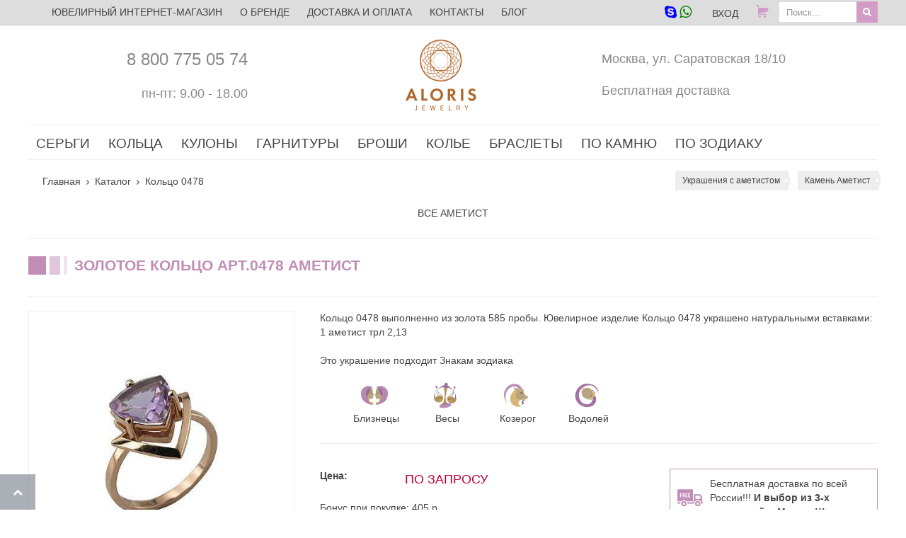

--- FILE ---
content_type: text/html; charset=utf-8
request_url: https://aloris.ru/shop/koltso-010478-ametist
body_size: 21914
content:
<!DOCTYPE HTML>
<html lang="ru-ru" dir="ltr"  data-config='{"twitter":0,"plusone":0,"facebook":0,"style":"newaloris"}'>
<head>
<meta charset="utf-8">
<meta http-equiv="X-UA-Compatible" content="IE=edge">
<meta name="viewport" content="width=device-width, initial-scale=1">
  <title>Золотое ювелирное украшение Кольцо арт.478А Аметист в Интернет-магазине Aloris.ru</title>
  <base href="https://aloris.ru/shop/koltso-010478-ametist" />
  <meta name="description" content="Ювелирный интернет-магазин Aloris представляет Кольцо 0478 выполненно из золота 585 пробы. Ювелирное изделие Кольцо 0478 украшено натуральными вставками:    1 аметист трл 2,13" />
  <meta name="generator" content="Aloris.ru - ювелирный интернет-магазин" />
  <link href="/templates/newaloris/favicon.ico" rel="icon" type="image/x-icon" />
  <link rel="stylesheet" href="https://aloris.ru/media/plg_quick_view/css/quick.css" type="text/css" />
  <link rel="stylesheet" href="/templates/newaloris/css/cloudzoom.css" type="text/css" />
  <script src="/templates/newaloris/warp/vendor/jquery/jquery.js" type="text/javascript"></script>
  <script src="https://aloris.ru/components/com_jshopping/js/functions.js" async="async"></script>
  <script src="https://aloris.ru/components/com_jshopping/js/validateForm.js" async="async"></script>
  <script src="https://aloris.ru/media/plg_quick_view/js/jquery.livequery.min.js" async="async"></script>
  <script src="https://aloris.ru/media/plg_quick_view/js/quickLive.js" async="async"></script>
  <script type="text/javascript">
var QvSite = 'https://aloris.ru/';jQuery(document).ready(function(){CloudZoom.quickStart();})
		jQuery(document).ready(function(){
		    jQuery("body").append("<div class=\"lover_letter_panel_all\"></div>");
                    jQuery("div.lover_letter_panel_all").hide().load("https://aloris.ru/plugins/system/js_love_letter/assets/tmpl/default.php");
                    jQuery(".soob").parent().append("<input type=\"button\" class=\"btn_lover_letter uk-hidden-small\" onclick=\"yaCounter146144.reachGoal('lover_letter'); jQuery('div.lover_letter_panel').show();jQuery('div.lover_letter_panel_all').fadeIn()\" title=\"Отправь любимому открытку с ссылкой на это украшение\" value=\"НАМЕКНИ ЛЮБИМОМУ\" /><span class=\"help_button_mini1 uk-hidden-small\">Заполните форму и на почту Вашего любимого придёт письмо о том, какой подарок Вас обрадует больше всего!</span>");
					var _src = jQuery("img.cloudzoom").eq(0);
					if (_src.length == 0){
						_src = jQuery(".full_img_prod img").eq(0);
					}
        	});
		
  </script>

<link rel="apple-touch-icon-precomposed" href="/templates/newaloris/apple_touch_icon.png">
<link rel="stylesheet" href="/templates/newaloris/styles/newaloris/css/slick.css">
<link rel="stylesheet" href="/templates/newaloris/styles/newaloris/css/slick-theme.css">
<script src="/templates/newaloris/warp/vendor/uikit/js/uikit.js"></script>
<script src="/templates/newaloris/warp/vendor/uikit/js/components/autocomplete.js"></script>
<script src="/templates/newaloris/warp/vendor/uikit/js/components/accordion.js"></script>
<script src="/templates/newaloris/warp/vendor/uikit/js/components/search.js"></script>
<script src="/templates/newaloris/warp/vendor/uikit/js/components/tooltip.js"></script>
<script src="/templates/newaloris/warp/vendor/uikit/js/components/sticky.js"></script>
<script src="/templates/newaloris/warp/vendor/uikit/js/components/grid.js"></script>
<script src="/templates/newaloris/warp/vendor/uikit/js/components/notify.js"></script>
<script src="/templates/newaloris/styles/newaloris/js/cloudzoom.js"></script>
<script src="/templates/newaloris/styles/newaloris/js/slick.min.js"></script>
<script src="/templates/newaloris/styles/newaloris/js/lib.js"></script>
<script src="/templates/newaloris/styles/newaloris/js/theme.js"></script>
<link rel="stylesheet" href="/templates/newaloris/styles/newaloris/css/custom.css?v=2.95">
<link rel="stylesheet" href="/templates/newaloris/styles/newaloris/css/theme.css?v=2.5">
<meta name="google-site-verification" content="wekZWsczfQsx2RHDA8lcOJXrrtd-t5HLUEahaR7H-0Q" />
<meta name='wmail-verification' content='08a7eccdc20cc9b3b2bdd38cad1f4324' />
<meta name="yandex-verification" content="4984c732ba3e33f7" />
<meta name="p:domain_verify" content="6b94801cf47995b12dbfc5e55505a5bc"/>
<meta name="robots" content="noyaca"/>
</head>
<body id="all-all" class="tm-noblog">
<div id="offcanvasclose" onclick="UIkit.offcanvas.hide()"></div>	
<svg style="display: none"> 
<symbol id="d3d">
<path fill="transparent" d=" M 0.00 0.00 L 19.00 0.00 C 13.42 1.30 7.91 2.90 2.48 4.74 C 8.31 6.52 14.04 8.79 20.04 9.93 C 25.87 8.78 31.46 6.61 37.12 4.85 C 32.09 2.57 26.61 1.52 21.32 0.00 L 40.00 0.00 L 40.00 8.27 C 33.64 8.49 27.62 11.19 21.47 12.71 C 21.48 20.47 21.06 28.28 22.19 36.00 L 17.95 36.00 C 18.87 28.29 18.50 20.52 18.60 12.77 C 12.72 10.82 6.64 9.54 0.71 7.72 C 0.54 8.37 0.18 9.66 0.00 10.31 L 0.00 0.00 Z" />
<path fill="#919294" d=" M 19.00 0.00 L 21.32 0.00 C 26.61 1.52 32.09 2.57 37.12 4.85 C 31.46 6.61 25.87 8.78 20.04 9.93 C 14.04 8.79 8.31 6.52 2.48 4.74 C 7.91 2.90 13.42 1.30 19.00 0.00 Z" />
<path fill="#919294" d=" M 0.71 7.72 C 6.64 9.54 12.72 10.82 18.60 12.77 C 18.50 20.52 18.87 28.29 17.95 36.00 L 16.52 36.00 C 12.05 33.93 6.99 33.52 2.50 31.48 C 1.13 30.85 0.73 29.24 0.00 28.05 L 0.00 10.31 C 0.18 9.66 0.54 8.37 0.71 7.72 Z" />
<path fill="#919294" d=" M 21.47 12.71 C 27.62 11.19 33.64 8.49 40.00 8.27 L 40.00 28.61 C 39.03 30.08 37.91 31.64 36.08 32.05 C 31.62 33.42 27.18 34.96 22.52 35.52 C 22.55 35.64 22.61 35.88 22.63 36.00 L 22.19 36.00 C 21.06 28.28 21.48 20.47 21.47 12.71 Z" />
<path fill="#ffffff" d=" M 3.98 16.18 C 6.65 11.64 12.93 15.87 13.03 20.05 C 12.58 20.52 11.69 21.46 11.24 21.93 C 13.21 23.61 14.71 27.35 11.91 28.99 C 8.23 30.70 4.67 27.19 3.92 23.76 C 4.53 23.86 5.76 24.05 6.38 24.15 C 7.16 25.11 7.53 27.01 9.09 26.93 C 10.53 27.54 10.92 25.30 10.60 24.35 C 10.18 22.70 8.24 22.11 7.12 21.01 C 8.30 20.19 10.65 20.04 10.07 18.07 C 9.10 16.30 7.31 16.46 6.21 18.05 C 5.44 17.46 4.70 16.83 3.98 16.18 Z" />
<path fill="#ffffff" d=" M 25.60 16.21 C 28.27 15.68 31.06 14.11 33.80 15.12 C 36.92 16.62 36.83 20.87 35.82 23.68 C 34.16 27.92 29.52 29.70 25.41 30.55 C 25.69 25.78 25.51 20.99 25.60 16.21 Z" />
<path fill="#919294" d=" M 28.20 17.79 C 29.89 17.46 32.41 16.57 33.36 18.64 C 34.94 22.49 32.29 26.79 28.23 27.36 C 28.15 24.17 28.18 20.98 28.20 17.79 Z" />
<path fill="#ffffff" d=" M 0.00 28.05 C 0.73 29.24 1.13 30.85 2.50 31.48 C 6.99 33.52 12.05 33.93 16.52 36.00 L 0.00 36.00 L 0.00 28.05 Z" />
<path fill="#ffffff" d=" M 36.08 32.05 C 37.91 31.64 39.03 30.08 40.00 28.61 L 40.00 36.00 L 22.63 36.00 C 22.61 35.88 22.55 35.64 22.52 35.52 C 27.18 34.96 31.62 33.42 36.08 32.05 Z" />
</symbol>
</svg>
	<header>
		<div class="uk-clearfix">
			<div class="als-topmenu uk-position-z-index" data-uk-sticky>
				<div class="uk-container uk-container-center uk-padding-remove">
										<div class="uk-float-left uk-margin-left uk-hidden-small">
						<span class="uk-text-truncate">
													<a title = "Переход на главную страницу aloris.ru" href="/">
							ЮВЕЛИРНЫЙ ИНТЕРНЕТ-МАГАЗИН
							</a>
												</span>
					</div>
					
										<div class="uk-width-1-3 uk-width-medium-1-4 uk-container-center uk-visible-small">
					
						<div class="logo uk-height-1-1 uk-vertical-align uk-container-center">
													<a class="biglogo uk-vertical-align-middle" href="/">
													<svg baseProfile="tiny" xmlns="http://www.w3.org/2000/svg" width="240" height="64" viewBox="0 0 340 80">
<path  d="m111.97534,17l-17.97534,43.27397l8.82123,0l3.49521,-8.32192l16.97671,0l3.49521,8.32192l8.65479,0l-17.47603,-43.27397l-5.99178,0zm-3.16233,28.29452l6.15822,-15.97808l5.82534,15.97808l-11.98356,0zm48.43356,-28.29452l-8.32192,0l0,43.27397l21.63699,0l0,-8.32192l-13.31507,0l0,-34.95205zm44.93836,0c-12.81575,0 -21.63699,8.98767 -21.63699,21.63699s8.82123,21.63699 21.63699,21.63699s21.63699,-8.98767 21.63699,-21.63699c0,-12.48288 -8.82123,-21.63699 -21.63699,-21.63699zm0,34.95205c-7.8226,0 -13.31507,-5.49247 -13.31507,-13.31507s5.49247,-13.31507 13.31507,-13.31507s13.31507,5.49247 13.31507,13.31507s-5.49247,13.31507 -13.31507,13.31507zm58.25342,-11.81712c3.16233,-2.33014 4.82671,-5.99178 4.82671,-10.15274c0,-3.16233 -0.99863,-6.99041 -3.99452,-9.65342c-1.99726,-1.66438 -4.82671,-3.32877 -10.48562,-3.32877l-11.98356,0l0,43.27397l8.32192,0l0,-17.47603l0.66575,0l10.98493,17.47603l9.9863,0l-12.81575,-18.30822c1.99726,-0.33288 3.49521,-0.99863 4.49384,-1.83082zm-11.31781,-3.16233l-1.99726,0l0,-13.31507l2.1637,0c1.49795,0 7.8226,0 7.8226,6.65753c-0.16644,6.32466 -6.4911,6.65753 -7.98904,6.65753zm36.28356,23.30137l8.32192,0l0,-43.27397l-8.32192,0l0,43.27397zm48.10068,-22.30274c-2.1637,-1.99726 -5.15959,-2.99589 -8.32192,-4.16096c-2.49658,-0.99863 -3.99452,-1.49795 -4.82671,-2.33014c-0.99863,-0.83219 -1.33151,-1.83082 -1.33151,-2.82945c0,-2.1637 1.33151,-4.82671 5.6589,-4.82671c1.49795,0 4.3274,0.33288 6.65753,3.49521l4.16096,-5.49247c-4.16096,-4.3274 -8.98767,-4.82671 -11.65068,-4.82671c-8.98767,0 -13.14863,6.15822 -13.14863,12.15c0,4.16096 1.83082,6.4911 3.16233,7.65616c2.1637,1.83082 4.66027,2.82945 6.82397,3.66164c2.33014,0.83219 4.82671,1.66438 6.32466,2.99589c1.16507,0.99863 1.66438,2.1637 1.66438,3.66164c0,3.49521 -2.66301,5.6589 -6.32466,5.6589c-2.82945,0 -6.65753,-1.49795 -8.48836,-5.49247l-5.15959,4.99315c2.1637,3.16233 6.4911,7.8226 14.14726,7.8226c8.48836,0 14.14726,-5.49247 14.14726,-13.64794c0,-3.99452 -1.66438,-6.82397 -3.49521,-8.48836z" fill="#FFF"/>
<path fill-rule="evenodd" fill="#FFF" d="M40 0c-22.1 0-40 17.9-40 40s17.9 40 40 40 40-17.9 40-40-17.9-40-40-40zm37.1 32.4l-5.2-5.6-.1-7.3c2.5 3.9 4.3 8.2 5.3 12.9zm-.1.4l-2.7 6.9-4.8-5.5 2.3-7 5.2 5.6zm-17.2 19.3v-4l2.8-2.8 2.8 5.2 3.7-4.3 2.2 6.8-6.4 3.2.5-5.7-5.6 1.6zm-44.7 4.1l-6.4-3.2 2.2-6.8 3.7 4.4 2.8-5.2 2.8 2.8v4l-5.6-1.6.5 5.6zm5.2-28.4v4l-2.9 2.9-2.8-5.2-3.7 4.3-2.2-6.9 6.4-3.2-.5 5.8 5.7-1.7zm44.6-4l6.4 3.2-2.2 6.8-3.7-4.3-2.8 5.1-2.8-2.8v-4l5.6 1.7-.5-5.7zm-4.1 16.2l2.2-4 4 4-4 4-2.2-4zm1.5 4.7l-2.5 2.5v-7.2l2.5 4.7zm-2.5-4.8v-7.1l2.5 2.5-2.5 4.6zm3.5-4.5l2.3-4.2 3.2 3.7-1.4 4.4-4.1-3.9zm4 5.2l1.4 4.5-3.2 3.7-2.3-4.2 4.1-4zm.2-.6l1.5-4.8 4.1 4.8-4.1 4.8-1.5-4.8zm-7.7-13.1v-5.7l4.2 2.1.4 4.9-4.6-1.3zm-.4-6.3l-2.3-4.5 6.3.5.5 6.3-4.5-2.3zm-19.4 40.2l4 2.2-4 4-4-4 4-2.2zm-4.7 1.5l-2.6-2.6h7.2l-4.6 2.6zm-.2-9.1h9.7l-4.8 4.8-4.9-4.8zm5 6.5h7.2l-2.5 2.5-4.7-2.5zm0-1.5l5.2-5.2h-10.8l5.3 5.3h-7.5l-5.2-5.3h7.4l-7.5-7.6v7.5l-5.3-5.3v-7.5l5.3 5.3v-10.8l-5.3 5.3v-7.5l5.3-5.3v7.5l7.6-7.5h-7.6l5.3-5.3h7.5l-5.2 5.2h10.7l-5.3-5.3h7.5l5.3 5.3h-7.5l7.6 7.6v-7.5l5.3 5.3v7.5l-5.2-5.3v10.7l5.3-5.2v7.4l-5.3 5.3v-7.5l-7.6 7.6h7.4l-5.3 5.3h-7.4zm-14.8-32.9l-4.4 1.3v-5.7h5.7l-1.3 4.4zm2.3-4.4h3.5l-4.9 4.9 1.4-4.9zm-1.8 5.3l-4.9 4.8v-3.4l4.9-1.4zm-.5 28.4l1.3 4.5h-5.7v-5.7l4.4 1.2zm-4.4-2.2v-3.5l4.9 4.9-4.9-1.4zm5.2 1.7l5 5h-3.5l-1.5-5zm1.2-1.4v-6.8l6.8 6.8h-6.8zm-5.3-12.7l4.8-4.9v9.7l-4.8-4.8zm5.3-6v-6.8h6.8l-6.8 6.8zm12.7-14.8l-4-2.2 4-4.1 4 4-4 2.3zm4.7-1.5l2.5 2.5h-7.1l4.6-2.5zm-4.7 4.3l4.8 4.8h-9.6l4.8-4.8zm-.1-1.8h-7.1l2.5-2.5 4.6 2.5zm9 .7h3.5l1.5 5-5-5zm3.8 6.4v6.8l-6.8-6.8h6.8zm6.3 21.5v3.5l-4.9 1.4 4.9-4.9zm-1-8.8l-4.8 4.8v-9.6l4.8 4.8zm-5.2 5.9v6.9h-6.8l6.8-6.9zm1 8.2l-1.5 5h-3.5l5-5zm.8.5l4.4-1.3v5.8h-5.8l1.4-4.5zm-.5-28.4l5 1.5v3.5l-5-5zm.5-.9l-1.3-4.4h5.7v5.7l-4.4-1.3zm4.3-5h-5.7l-1.4-4.6 4.9.4 2.2 4.2zm-8.4-5.7l1.7 5.7h-4l-2.8-2.8 5.1-2.9-4.4-3.7 6.9-2.2 3.2 6.4-5.7-.5zm-1.7-.2l-4.2 2.3-4-4 4.5-1.4 3.7 3.1zm-8.8-1.9l-4.7-1.5 4.8-4 4.7 4-4.8 1.5zm-.6.2l-4 4.1-4.2-2.3 3.8-3.2 4.4 1.4zm-9.9 1.9l5.2 2.8-2.8 2.8h-4l1.6-5.6-5.7.5 3.3-6.4 6.8 2.2-4.4 3.7zm-1.3 1.1l-1.4 4.6h-5.7l2.1-4.2 5-.4zm-7.6 4.9l-4.4 2.2.6-6.2 6.2-.5-2.4 4.5zm-.4.5v5.7l-4.6 1.4.4-5 4.2-2.1zm-7.7 18.9l-1.5 4.8-4.1-4.8 4.1-4.8 1.5 4.8zm-1.2-5.1l3.2-3.7 2.3 4.2-4 4-1.5-4.5zm1.4 5.7l4 4-2.3 4.2-3.2-3.8 1.5-4.4zm.3-.6l4-4.1 2.2 4.1-2.2 4-4-4zm7.2.1v7.1l-2.5-2.5 2.5-4.6zm-2.5-4.9l2.5-2.6v7.2l-2.5-4.6zm-7.2-1.1l-4.7 5.6-2.7-7.2 5.2-5.5 2.2 7.1zm-.1 11.8l-2.2 6.9-5.1-5.5 2.6-7 4.7 5.6zm9.8 7.2v5.7l-4.2-2.1-.4-4.9 4.6 1.3zm.4 6.3l2.3 4.5-6.3-.5-.5-6.2 4.5 2.2zm.5.4h5.7l1.4 4.6-5-.4-2.1-4.2zm8.4 5.6l-1.7-5.7h3.9l2.9 2.9-5.1 2.8 4.3 3.7-6.8 2.2-3.2-6.4 5.7.5zm1.6.2l4.2-2.3 4 4-4.5 1.4-3.7-3.1zm8.9 1.9l4.8 1.5-4.8 4.2-4.8-4.2 4.8-1.5zm.6-.2l4-4 4.2 2.3-3.8 3.2-4.4-1.5zm9.9-1.9l-5.1-2.8 2.8-2.8h4l-1.7 5.6 5.7-.4-3.3 6.4-6.8-2.2 4.4-3.8zm1.3-1.1l1.3-4.6h5.7l-2.1 4.2-4.9.4zm7.6-4.9l4.5-2.3-.5 6.3-6.3.5 2.3-4.5zm.4-.5v-5.7l4.6-1.3-.4 5-4.2 2zm9.7-13l4.7-5.6 2.7 7.1-5.2 5.5-2.2-7zm2-19.3l-6.5-3.4-.5-7.2 7 3.3v7.3zm0-7.7l-7.1-3.3-3.3-7c4.1 2.7 7.6 6.3 10.4 10.3zm-7.5-3.3l-6.8-.4h-.4l-3.4-6.7 7.3.1 3.3 7zm-3.4-7.4l-7.4-.1-5.4-5.2c4.6 1 9 2.8 12.8 5.3zm-7.8 0l-7 2.2-5.5-4.7 7.1-2.7 5.4 5.2zm-12.8-6.1c2.4 0 4.8.2 7.2.7l-7.2 2.7-7-2.7c2.3-.4 4.6-.7 7-.7zm-.3 3.7l-5.5 4.7-7-2.3 5.5-5.1 7 2.7zm-7.3-2.9l-5.6 5.2-7.5.2c4-2.6 8.4-4.4 13.1-5.4zm-5.8 5.5l-3.3 6.6-7.2.6 3.1-6.9 7.4-.3zm-7.8.2l-3.1 7-7 3.1c2.7-4 6.1-7.4 10.1-10.1zm-10.1 10.4l6.9-3-.6 7.2-6.5 3.3.2-7.5zm-.3.2l-.2 7.5-5.2 5.4c1-4.7 2.8-9 5.4-12.9zm-6.3 20.8c0-2.5.2-4.9.7-7.2l2.7 7.2-2.7 7c-.4-2.2-.7-4.6-.7-7zm.8 7.7l5.2 5.6.2 7.5c-2.5-4-4.4-8.4-5.4-13.1zm5.6 5.7l6.5 3.3.5 7.2-6.8-3.1-.2-7.4zm.2 7.9l6.9 3.1 3.1 6.9c-3.9-2.7-7.3-6.1-10-10zm7.2 3.1l7.3.6 3.3 6.5-7.4-.2-3.2-6.9zm3.4 7.3l7.4.2 5.7 5.2c-4.7-1-9.2-2.8-13.1-5.4zm7.8.1l7-2.2 5.6 4.8-6.9 2.6-5.7-5.2zm12.9 6.1c-2.4 0-4.7-.2-6.9-.6l6.9-2.6 7 2.6c-2.2.3-4.6.6-7 .6zm.3-3.6l5.6-4.8 6.9 2.2-5.4 5.3-7.1-2.7zm7.5 2.8l5.4-5.2 7.4-.1c-3.8 2.5-8.2 4.3-12.8 5.3zm5.6-5.6l3.3-6.5 7.3-.5-3.1 6.9-7.5.1zm7.8-.1l3.2-6.9 6.9-3.1c-2.7 3.9-6.1 7.3-10.1 10zm10.1-10.4l-6.9 3 .6-7.3 6.5-3.3-.2 7.6zm.4-.2l.2-7.5 5.2-5.5c-1 4.6-2.9 9.1-5.4 13zm2.8-20.8l2.7-6.9c.4 2.2.6 4.5.6 6.9 0 2.4-.2 4.8-.7 7.1l-2.6-7.1z"/></svg>
													</a>
												</div>
						</div>
										<div class="uk-visible-large">					
						<ul class="uk-nav uk-nav-parent-icon uk-nav-side" data-uk-nav="{}">
<li><a href="/yuvelirnyj-zavod-moskva">О бренде</a></li><li><a href="/dostavka-i-oplata">Доставка и оплата</a></li><li><a href="/kontakts">Контакты</a></li><li><a href="/blog">Блог</a></li></ul>						<div id="js-search">
							<form name = "searchForm" method = "post" action="/poisk-yuvelirnyh-ukrasheniy/result" onsubmit = "return isEmptyValue(jQuery('#jshop_search').val())">
<input type="hidden" name="setsearchdata" value="1">
<input type="hidden" name="setsearchtitle" value="1">
<input type = "hidden" name = "category_id" value = "0" />
<input type = "text" class = "inputbox js_search" style = "width: 110px" name = "search" id = "jshop_search" value = "Поиск..." onblur="if(this.value=='') this.value='Поиск...';" onfocus=" if(this.value=='Поиск...') this.value='';" />
<input class = "button js_search_img" style = "width: 30px" type = "submit" value = "" />
<!-- <br />
<a href = "/poisk-yuvelirnyh-ukrasheniy">Расширенный поиск</a>
 -->
</form>						</div>
						<div class="uk-float-right">
							<div class = "jshop_module_cart">
	
		<a class="jshop_viewcart" title="Перейти в корзину" href="//aloris.ru/shop/quickcheckout">
			<div class="cart-top">
					</div></a>
</div>						</div>
						
						<div class="uk-float-right">
							<a title="WHATSAPP VIBER - 8 (903) 780-85-72 Посмотрите все способы связи с нами" href="/my.html"><span class="uk-icon-skype"></span> <span class="uk-icon-whatsapp"></span></a>
									




<a title="Войти в личный кабинет" href="#login-wpapper-modal" class="signin" data-uk-modal>
	<span>Вход</span>
</a>	


						</div>
						
						
					</div>
					<div class="uk-float-right uk-hidden-large headbar">
							<div class = "jshop_module_cart">
	
		<a class="jshop_viewcart" title="Перейти в корзину" href="//aloris.ru/shop/quickcheckout">
			<div class="cart-top">
					</div></a>
</div>							<div class = "searchFormmin">
								<form name="searchFormmin" method="post" action="/poisk-yuvelirnyh-ukrasheniy/result" onsubmit="return isEmptyValue(jQuery('#jshop_search').val())">
									<input name="setsearchdata" value="1" type="hidden">
									<input name="setsearchtitle" value="1" type="hidden">
									<input name="category_id" value="0" type="hidden">
									<input class="inputbox js_search" name="search" id="jshop_search_min" value="Поиск..." onblur="if(this.value=='') this.value='Поиск...';" onfocus=" if(this.value=='Поиск...') this.value='';" type="text">
									<input class="search-box-icon" value="" type="submit">
									
								</form>
								</div>
								<span class="search-box-icon"></span>
						
					</div>
					</div>
			</div>
		</div>
		<div class="module  fixed-viewed-content uk-hidden-small"></div>		<div class="uk-container uk-container-center">
			<div class="uk-grid">
				<div class="uk-width-1-2 uk-width-medium-2-5 uk-vertical-align uk-hidden-small">
					<div id="online" class="uk-vertical-align-middle">
						<div class="uk-grid header_grid_l">
							<a  id = "aonline" href="/my">
								<div class="uk-width-1-1 uk-margin-right uk-vertical-align-middle">
									<div title="Бесплатный звонок с мобильных телефонов" class="head-online_tel">8&nbsp;800&nbsp;775&nbsp;05&nbsp;74</div>
								</div>
								<div class="uk-width-1-1 uk-vertical-align-middle">
									<div title="Заказы на сайте принимаются круглосуточно" class="head-online_work">пн-пт: 9.00 - 18.00</div>
								</div>
							</a>
						</div>
						
					</div>
				</div>
				<div class="uk-width-1-2 uk-container-center uk-width-medium-1-5 uk-margin-top uk-margin-bottom uk-hidden-small">
					<div class="logo uk-height-1-1 uk-vertical-align  uk-grid">
											<a class="biglogo uk-vertical-align-middle uk-container-center" href="/">
										<img loading="lazy" src = "/images/logo_vert.jpg" alt="logo"/>
											</a>
										</div>
				</div>
				<div class="uk-width-1-2 uk-width-medium-2-5 uk-vertical-align uk-hidden-small">
					<div class="uk-vertical-align-middle">
						<div class="uk-grid header_grid_r">
						<!--
							<div class="uk-width-1-1 uk-visible-large">
								<div class="als-jslogin">
																	</div>
							</div>
						-->
							<div class="uk-width-1-1 uk-margin-right  uk-vertical-align-middle">
								<a title="Адрес нашего пункта выдачи" class="head-online_work" href="/kontakts">Москва, ул. Саратовская 18/10</a>
							</div>
							<div class="uk-width-1-1 uk-vertical-align-middle">
							<a title="* при заказе от 5000 руб." class="head-online_work" href="/dostavka-i-oplata">Бесплатная доставка</a></div>
						</div>
						
						</div>
				</div>
			</div>
			 
				<div id="headBottom" class="uk-width-1-1 uk-container-center">
								<div id="js-menu" class="uk-width-1-1 uk-container-center">
									
	<div class="lofmenu_jshopping">
	<ul class="lofmenu">
		<li class="lofitem1"><a href="/shop/sergi"><span>Серьги</span></a>
			<ul class="sergi">
				
				<li class="ice-block">
					
					<div class="predcat">
						<div>
							<a href="/shop/sergi-podvesnye">
								<i class="icon icon-earrings-12 fon20"></i> <br/> Подвесные
							</a>
						</div>    
						<div>
							<a href="/shop/sergi-pussety">
								<i class="icon icon-earrings-6 fon20"></i><br/>Гвоздики
							</a>
						</div>  
						<div>
							<a href="/shop/sergi-serdtsa">
								<i class="icon icon-jewel fon20"></i><br/>Сердца
							</a>
						</div>  
						<div class="fromto">
							<div>
								<a href="/sergi-do-5000">
									до 5000 руб.
								</a>
							</div>
							<div>
								<a href="/sergi-ot-5000-do-10000">
									от 5000 руб. до 10000 руб.
								</a>
							</div>
							<div>
								<a href="/sergi-ot-10000-do-20000">
									от 10000 руб. до 20000 руб.
								</a>
							</div>
							<div>
								<a href="/sergi-ot-20000-do-30000">
									от 20000 руб. до 30000 руб.
								</a>
							</div>
							<div>
								<a href="/sergi-ot-30000">
									от 30000 руб.
								</a>
							</div>
						</div>  
					</div>
					
						<a class="zoloto" href="/shop/zolotye-sergi"><span>ЗОЛОТЫЕ СЕРЬГИ С НАТУРАЛЬНЫМ КАМНЕМ</span></a>
						<ul>
							<li class="lofitem2-stolb1"><a href="/shop/zolotye-sergi-avantyurin"><span>Авантюрин</span></a></li>
							<li class="lofitem2-stolb1"><a href="/shop/zolotye-sergi-agat"><span>Агат</span></a></li>
							<li class="lofitem2-stolb1"><a href="/shop/zolotye-sergi-aqwamarin"><span>Аквамарин</span></a></li>
							<li class="lofitem2-stolb1"><a href="/shop/zolotye-sergi-aleksandrit"><span>Александрит</span></a></li>
							<li class="lofitem2-stolb1"><a href="/shop/zolotye-sergi-ametist"><span>Аметист</span></a></li>
							<li class="lofitem2-stolb1"><a href="/shop/zolotye-sergi-ametist-zelenyj"><span>Аметист зеленый</span></a></li>
							<li class="lofitem2-stolb1"><a href="/shop/zolotye-sergi-ametrin"><span>Аметрин</span></a></li>
							<li class="lofitem2-stolb1"><a href="/shop/zolotye-sergi-biryuza"><span>Бирюза</span></a></li>
							<li class="lofitem2-stolb1"><a href="/shop/zolotye-sergi-s-brilliantami"><span>Бриллиант</span></a></li>
							<li class="lofitem2-stolb1"><a href="/shop/zolotye-sergi-goluboj-topaz"><span>Голубой топаз</span></a></li>
							<li class="lofitem2-stolb1"><a href="/shop/zolotye-sergi-gornyj-khrustal"><span>Горный хрусталь</span></a></li>
							<li class="lofitem2-stolb1"><a href="/shop/zolotye-sergi-granat"><span>Гранат</span></a></li>   
							<li class="lofitem2-stolb1"><a href="/shop/zolotye-sergi-zhemchug"><span>Жемчуг</span></a></li>
							<li class="lofitem2-stolb1"><a href="/shop/zolotye-sergi-zvezdchatyi-sapfir"><span>Звездчатый сапфир</span></a></li>
							<li class="lofitem2-stolb1"><a href="/shop/zolotye-sergi-izumrud"><span>Изумруд</span></a></li>
							<li class="lofitem2-stolb1"><a href="/shop/zolotye-sergi-kvarts"><span>Кварц</span></a></li>
							<li class="lofitem2-stolb1"><a href="/shop/zolotye-sergi-korall"><span>Коралл</span></a></li>
							<li class="lofitem2-stolb1"><a href="/shop/zolotye-sergi-lazurit"><span>Лазурит</span></a></li>
							<li class="lofitem2-stolb1"><a href="/shop/zolotye-sergi-malahit"><span>Малахит</span></a></li>
							<li class="lofitem2-stolb1"><a href="/shop/zolotye-sergi-mistic"><span>Мистик</span></a></li>
							<li class="lofitem2-stolb1"><a href="/shop/zolotye-sergi-morganit"><span>Морганит</span></a></li>
							<li class="lofitem2-stolb1"><a href="/shop/zolotye-sergi-nefrit"><span>Нефрит</span></a></li>
							<li class="lofitem2-stolb1"><a href="/shop/zolotye-sergi-oniks"><span>Оникс</span></a></li>
							<li class="lofitem2-stolb1"><a href="/shop/zolotye-sergi-opal"><span>Опал</span></a></li>
							<li class="lofitem2-stolb1"><a href="/shop/zolotye-sergi-perlamutr"><span>Перламутр</span></a></li>
							<li class="lofitem2-stolb1"><a href="/shop/zolotye-sergi-raukh-topaz"><span>Раухтопаз</span></a></li>
							<li class="lofitem2-stolb1"><a href="/shop/zolotye-sergi-rubin"><span>Рубин</span></a></li>
							<li class="lofitem2-stolb1"><a href="/shop/zolotye-sergi-s-sapfirami"><span>Сапфир</span></a></li>
							<li class="lofitem2-stolb1"><a href="/shop/zolotye-sergi-serdolik"><span>Сердолик</span></a></li>
							<li class="lofitem2-stolb1"><a href="/shop/zolotye-sergi-miks"><span>Микс</span></a></li>
							<li class="lofitem2-stolb1"><a href="/shop/zolotye-sergi-tanzanit"><span>Танзанит</span></a></li>
							<li class="lofitem2-stolb1"><a href="/shop/zolotye-sergi-topaz"><span>Топаз</span></a></li>
							<li class="lofitem2-stolb1"><a href="/shop/zolotye-sergi-topaz-london"><span>Топаз london</span></a></li>
							<li class="lofitem2-stolb1"><a href="/shop/zolotye-sergi-turmalin"><span>Турмалин</span></a></li>
							<li class="lofitem2-stolb1"><a href="/shop/zolotye-sergi-haltsedon"><span>Халцедон</span></a></li>
							<li class="lofitem2-stolb1"><a href="/shop/zolotye-sergi-khrizolit"><span>Хризолит</span></a></li>
							<li class="lofitem2-stolb1"><a href="/shop/zolotye-sergi-khrizopraz"><span>Хризопраз</span></a></li>
							<li class="lofitem2-stolb1"><a href="/shop/zolotye-sergi-tsitrin"><span>Цитрин</span></a></li>
							<li class="lofitem2-stolb1"><a href="/shop/zolotye-sergi-yashma"><span>Яшма</span></a></li>
						</ul>
						<div></div>    
					  
				</li>
			</ul>
		</li>
		<li class="lofitem1"><a href="/shop/koltsa"><span>Кольца</span></a>
			<ul>
				<li class="ice-block">
					<div class="predcat">   
						
						<div class="fromto">
							<div>
								<a href="/koltsa-do-5000">
									Кольца до 5000 руб.
								</a>
							</div>
							<div>
								<a href="/koltsa-ot-5000-do-10000">
									Кольца от 5000 руб. до 10000 руб.
								</a>
							</div>
							<div>
								<a href="/koltsa-ot-10000-do-20000">
									Кольца от 10000 руб. до 20000 руб.
								</a>
							</div>
							<div>
								<a href="/koltsa-ot-20000-do-30000">
									Кольца от 20000 руб. до 30000 руб.
								</a>
							</div>
							<div>
								<a href="/koltsa-ot-30000">
									Кольца от 30000 руб.
								</a>
							</div>
						</div>  
					</div>
						<a class="zoloto" href="/shop/zolotye-koltsa"><span>ЗОЛОТЫЕ КОЛЬЦА С НАТУРАЛЬНЫМ КАМНЕМ</span></a>
						<ul>
							<li class="lofitem2-stolb1"><a href="/shop/zolotye-koltsa-avantyurin"><span>Авантюрин</span></a></li>
							<li class="lofitem2-stolb1"><a href="/shop/zolotye-koltsa-agat"><span>Агат</span></a></li>
							<li class="lofitem2-stolb1"><a href="/shop/zolotye-koltsa-akvamarin"><span>Аквамарин</span></a></li>
							<li class="lofitem2-stolb1"><a href="/shop/zolotye-koltsa-aleksandrit"><span>Александрит</span></a></li>
							<li class="lofitem2-stolb1"><a href="/shop/zolotye-koltsa-ametist"><span>Аметист</span></a></li>
							<li class="lofitem2-stolb1"><a href="/shop/zolotye-koltsa-zelenyj-ametist"><span>Аметист зеленый</span></a></li>
							<li class="lofitem2-stolb1"><a href="/shop/zolotye-koltsa-ametrin"><span>Аметрин</span></a></li>
							<li class="lofitem2-stolb1"><a href="/shop/zolotye-koltsa-biryuza"><span>Бирюза</span></a></li>
							<li class="lofitem2-stolb1"><a href="/shop/zolotye-koltsa-s-brilliantami"><span>Бриллиант</span></a></li>
							<li class="lofitem2-stolb1"><a href="/shop/zolotye-koltsa-goluboj-topaz"><span>Голубой топаз</span></a></li>
							<li class="lofitem2-stolb1"><a href="/shop/zolotye-koltsa-gornyj-khrustal"><span>Горный хрусталь</span></a></li>
							<li class="lofitem2-stolb1"><a href="/shop/zolotye-koltsa-granat"><span>Гранат</span></a></li>
							<li class="lofitem2-stolb1"><a href="/shop/zolotye-koltsa-zhemchug"><span>Жемчуг</span></a></li>
							<li class="lofitem2-stolb1"><a href="/shop/zolotye-koltsa-zvezdchatyi-sapfir"><span>Звездчатый сапфир</span></a></li>
							<li class="lofitem2-stolb1"><a href="/shop/zolotye-koltsa-izumrud"><span>Изумруд</span></a></li>
							<li class="lofitem2-stolb1"><a href="/shop/zolotye-koltsa-kvarts"><span>Кварц</span></a></li>
							<li class="lofitem2-stolb1"><a href="/shop/zolotye-koltsa-lazurit"><span>Лазурит</span></a></li>
							<li class="lofitem2-stolb1"><a href="/shop/zolotye-koltsa-malahit"><span>Малахит</span></a></li>
							<li class="lofitem2-stolb1"><a href="/shop/zolotye-koltsa-mistic"><span>Мистик</span></a></li>
							<li class="lofitem2-stolb1"><a href="/shop/zolotye-koltsa-morganit"><span>Морганит</span></a></li>
							<li class="lofitem2-stolb1"><a href="/shop/zolotye-koltsa-nefrit"><span>Нефрит</span></a></li>
							<li class="lofitem2-stolb1"><a href="/shop/zolotye-koltsa-oniks"><span>Оникс</span></a></li>
							<li class="lofitem2-stolb1"><a href="/shop/zolotye-koltsa-opal"><span>Опал</span></a></li>
							<li class="lofitem2-stolb1"><a href="/shop/zolotye-koltsa-perlamutr"><span>Перламутр</span></a></li>
							<li class="lofitem2-stolb1"><a href="/shop/zolotye-koltsa-prenit"><span>Пренит</span></a></li>
							<li class="lofitem2-stolb1"><a href="/shop/zolotye-koltsa-raukh-topaz"><span>Раухтопаз</span></a></li>
							<li class="lofitem2-stolb1"><a href="/shop/zolotye-koltsa-rubin"><span>Рубин</span></a></li>
							<li class="lofitem2-stolb1"><a href="/shop/zolotye-koltsa-s-sapfirami"><span>Сапфир</span></a></li>
							<li class="lofitem2-stolb1"><a href="/shop/zolotye-koltsa-serdolik"><span>Сердолик</span></a></li>
							<li class="lofitem2-stolb1"><a href="/shop/zolotye-koltsa-miks"><span>Микс</span></a></li>
							<li class="lofitem2-stolb1"><a href="/shop/zolotye-koltsa-tanzanit"><span>Танзанит</span></a></li>
							<li class="lofitem2-stolb1"><a href="/shop/zolotye-koltsa-topaz"><span>Топаз</span></a></li>
							<li class="lofitem2-stolb1"><a href="/shop/zolotye-koltsa-topaz-london"><span>Топаз london</span></a></li>
							<li class="lofitem2-stolb1"><a href="/shop/zolotye-koltsa-turmalin"><span>Турмалин</span></a></li>
							<li class="lofitem2-stolb1"><a href="/shop/zolotye-koltsa-fianit"><span>Фианит</span></a></li>
							<li class="lofitem2-stolb1"><a href="/shop/zolotye-koltsa-haltsedon"><span>Халцедон</span></a></li>
							<li class="lofitem2-stolb1"><a href="/shop/zolotye-koltsa-khrizolit"><span>Хризолит</span></a></li> 
							<li class="lofitem2-stolb1"><a href="/shop/zolotye-koltsa-khrizopraz"><span>Хризопраз</span></a></li>
							<li class="lofitem2-stolb1"><a href="/shop/zolotye-koltsa-tsitrin"><span>Цитрин</span></a></li>
							<li class="lofitem2-stolb1"><a href="/shop/zolotye-koltsa-yashma"><span>Яшма</span></a></li>
						</ul>
						<div></div>
				</li>
			</ul>
		</li>
		<li class="lofitem1"><a href="/shop/podveski"><span>Кулоны</span></a>
			<ul>
				
				<li class="ice-block">
					<div class="predcat">
						
						<div>
							<a href="/shop/krestiki-klyuchiki">
								<i class="icon icon-pendant-13 fon20"></i><br/>Крестики, ключики
							</a>
						</div>  
						<div>
							<a href="/shop/podveski-serdtsa">
								<i class="icon icon-pendant-12 fon20"></i><br/>Подвески-сердца
							</a>
						</div>  
						<div class="fromto">
							<div>
								<a href="/podveski-do-5000">
									Подвески до 5000 руб.
								</a>
							</div>
							<div>
								<a href="/podveski-ot-5000-do-10000">
									Подвески от 5000 руб. до 10000 руб.
								</a>
							</div>
							<div>
								<a href="/podveski-ot-10000-do-20000">
									Подвески от 10000 руб. до 20000 руб.
								</a>
							</div>
							<div>
								<a href="/podveski-ot-20000-do-30000">
									Подвески от 20000 руб. до 30000 руб.
								</a>
							</div>
							<div>
								<a href="/podveski-ot-30000">
									Подвески от 30000 руб.
								</a>
							</div>
						</div>  
					</div>
						<a class="zoloto"  href="/shop/zolotye-podveski"><span>ЗОЛОТЫЕ ПОДВЕСКИ С НАТУРАЛЬНЫМ КАМНЕМ</span></a>
						<ul>
							<li class="lofitem2-stolb1"><a href="/shop/zolotye-podveski-avantyurin"><span>Авантюрин</span></a></li>
							<li class="lofitem2-stolb1"><a href="/shop/zolotye-podveski-agat"><span>Агат</span></a></li>
							<li class="lofitem2-stolb1"><a href="/shop/zolotye-podveski-aqwamarin"><span>Аквамарин</span></a></li>
							<li class="lofitem2-stolb1"><a href="/shop/zolotye-podveski-aleksandrit"><span>Александрит</span></a></li>
							<li class="lofitem2-stolb1"><a href="/shop/zolotye-podveski-ametist"><span>Аметист</span></a></li>
							<li class="lofitem2-stolb1"><a href="/shop/zolotye-podveski-ametist-zelenyj"><span>Аметист зеленый</span></a></li>
							<li class="lofitem2-stolb1"><a href="/shop/zolotye-podveski-biryuza"><span>Бирюза</span></a></li>
							<li class="lofitem2-stolb1"><a href="/shop/zolotye-podveski-s-brilliantami"><span>Бриллиант</span></a></li>
							<li class="lofitem2-stolb1"><a href="/shop/zolotye-podveski-goluboj-topaz"><span>Голубой топаз</span></a></li>
							<li class="lofitem2-stolb1"><a href="/shop/zolotye-podveski-gornyj-khrustal"><span>Горный хрусталь</span></a></li>
							<li class="lofitem2-stolb1"><a href="/shop/zolotye-podveski-granat"><span>Гранат</span></a></li>
							<li class="lofitem2-stolb1"><a href="/shop/zolotye-podveski-zhemchug"><span>Жемчуг</span></a></li>
							<li class="lofitem2-stolb1"><a href="/shop/zolotye-podveski-zvezdchatyi-sapfir"><span>Звездчатый сапфир</span></a></li>
							<li class="lofitem2-stolb1"><a href="/shop/zolotye-podveski-izumrud"><span>Изумруд</span></a></li>
							<li class="lofitem2-stolb1"><a href="/shop/zolotye-podveski-kvarts"><span>Кварц</span></a></li>
							<li class="lofitem2-stolb1"><a href="/shop/zolotye-podveski-korall"><span>Коралл</span></a></li>
							<li class="lofitem2-stolb1"><a href="/shop/zolotye-podveski-malahit"><span>Малахит</span></a></li>
							<li class="lofitem2-stolb1"><a href="/shop/zolotye-podveski-mistic"><span>Мистик</span></a></li>
							<li class="lofitem2-stolb1"><a href="/shop/zolotye-podveski-morganit"><span>Морганит</span></a></li>
							<li class="lofitem2-stolb1"><a href="/shop/zolotye-podveski-nefrit"><span>Нефрит</span></a></li>
							<li class="lofitem2-stolb1"><a href="/shop/zolotye-podveski-oniks"><span>Оникс</span></a></li>
							<li class="lofitem2-stolb1"><a href="/shop/zolotye-podveski-opal"><span>Опал</span></a></li>
							<li class="lofitem2-stolb1"><a href="/shop/zolotye-podveski-perlamutr"><span>Перламутр</span></a></li>
							<li class="lofitem2-stolb1"><a href="/shop/zolotye-podveski-perunit"><span>Перунит</span></a></li>
							<li class="lofitem2-stolb1"><a href="/shop/zolotye-podveski-raukh-topaz"><span>Раухтопаз</span></a></li>
							<li class="lofitem2-stolb1"><a href="/shop/zolotye-podveski-s-sapfirami"><span>Рубин</span></a></li>
							<li class="lofitem2-stolb1"><a href="/shop/zolotye-podveski-s-sapfirami"><span>Сапфир</span></a></li>
							<li class="lofitem2-stolb1"><a href="/shop/zolotye-podveski-serdolik"><span>Сердолик</span></a></li>
							<li class="lofitem2-stolb1"><a href="/shop/zolotye-podveski-miks"><span>Микс</span></a></li>
							<li class="lofitem2-stolb1"><a href="/shop/zolotye-podveski-tanzanit"><span>Танзанит</span></a></li>
							<li class="lofitem2-stolb1"><a href="/shop/zolotye-podveski-topaz"><span>Топаз</span></a></li>
							<li class="lofitem2-stolb1"><a href="/shop/zolotye-podveski-topaz-london"><span>Топаз london</span></a></li>
							<li class="lofitem2-stolb1"><a href="/shop/zolotye-podveski-turmalin"><span>Турмалин</span></a></li>
							<li class="lofitem2-stolb1"><a href="/shop/zolotye-podveski-haltsedon"><span>Халцедон</span></a></li>
							<li class="lofitem2-stolb1"><a href="/shop/zolotye-podveski-khrizolit"><span>Хризолит</span></a></li>
							<li class="lofitem2-stolb1"><a href="/shop/zolotye-podveski-khrizopraz"><span>Хризопраз</span></a></li>
							<li class="lofitem2-stolb1"><a href="/shop/zolotye-podveski-tsitrin"><span>Цитрин</span></a></li>
							<li class="lofitem2-stolb1"><a href="/shop/zolotye-podveski-yashma"><span>Яшма</span></a></li>
						</ul>
						<div></div>
				</li>
			</ul>
		</li>
		<li class="lofitem1"><a href="/shop/garnitury"><span>Гарнитуры</span></a>
			<ul class="garnitur">
				<li class="ice-block"><span>ЗОЛОТЫЕ ГАРНИТУРЫ С НАТУРАЛЬНЫМ КАМНЕМ</span>
					<ul>
					<li class="lofitem2-stolb1"><a href="/shop/zolotye-garnitury-avantyurin"><span>Авантюрин</span></a></li>
					<li class="lofitem2-stolb1"><a href="/shop/zolotye-garnitury-agat"><span>Агат</span></a></li>
					<li class="lofitem2-stolb1"><a href="/shop/zolotye-garnitury-akvamarin"><span>Аквамарин</span></a></li>
					<li class="lofitem2-stolb1"><a href="/shop/zolotye-garnitury-aleksandrit"><span>Александрит</span></a></li>
					<li class="lofitem2-stolb1"><a href="/shop/zolotye-garnitury-ametist"><span>Аметист</span></a></li>
					<li class="lofitem2-stolb1"><a href="/shop/zolotye-garnitury-zelenyj-ametist"><span>Аметист зеленый</span></a></li>
					<li class="lofitem2-stolb1"><a href="/shop/zolotye-garnitury-ametrin"><span>Аметрин</span></a></li>
					<li class="lofitem2-stolb1"><a href="/shop/zolotye-garnitury-biryuza"><span>Бирюза</span></a></li>
					<li class="lofitem2-stolb1"><a href="/shop/zolotye-garnitury-s-brilliantami"><span>Бриллиант</span></a></li>
					<li class="lofitem2-stolb1"><a href="/shop/zolotye-garnitury-goluboj-topaz"><span>Голубой топаз</span></a></li>
					<li class="lofitem2-stolb1"><a href="/shop/zolotye-garnitury-gornyj-khrustal"><span>Горный хрусталь</span></a></li>
					<li class="lofitem2-stolb1"><a href="/shop/zolotye-garnitury-granat"><span>Гранат</span></a></li>
					<li class="lofitem2-stolb1"><a href="/shop/zolotye-garnitury-drugie-kamni"><span>Другие камни</span></a></li>
					<li class="lofitem2-stolb1"><a href="/shop/zolotye-garnitury-zhemchug"><span>Жемчуг</span></a></li>
					<li class="lofitem2-stolb1"><a href="/shop/zolotye-garnitury-zvezdchatyi-sapfir"><span>Звездчатый сапфир</span></a></li>
					<li class="lofitem2-stolb1"><a href="/shop/zolotye-garnitury-izumrud"><span>Изумруд</span></a></li>
					<li class="lofitem2-stolb1"><a href="/shop/zolotye-garnitury-kvarts"><span>Кварц</span></a></li>
					<li class="lofitem2-stolb1"><a href="/shop/zolotye-garnitury-korall"><span>Коралл</span></a></li>
					<li class="lofitem2-stolb1"><a href="/shop/zolotye-garnitury-malahit"><span>Малахит</span></a></li>
					<li class="lofitem2-stolb1"><a href="/shop/zolotye-garnitury-mistic"><span>Мистик</span></a></li>
					<li class="lofitem2-stolb1"><a href="/shop/zolotye-garnitury-morganit"><span>Морганит</span></a></li>
					<li class="lofitem2-stolb1"><a href="/shop/zolotye-garnitury-nefrit"><span>Нефрит</span></a></li>
					<li class="lofitem2-stolb1"><a href="/shop/zolotye-garnitury-oniks"><span>Оникс</span></a></li>
					<li class="lofitem2-stolb1"><a href="/shop/zolotye-garnitury-opal"><span>Опал</span></a></li>
					<li class="lofitem2-stolb1"><a href="/shop/zolotye-garnitury-perlamutr"><span>Перламутр</span></a></li>
					<li class="lofitem2-stolb1"><a href="/shop/zolotye-garnitury-raukh-topaz"><span>Раухтопаз</span></a></li>
					<li class="lofitem2-stolb1"><a href="/shop/zolotye-garnitury-rubin"><span>Рубин</span></a></li>
					<li class="lofitem2-stolb1"><a href="/shop/zolotye-garnitury-s-sapfirami"><span>Сапфир</span></a></li>
					<li class="lofitem2-stolb1"><a href="/shop/zolotye-garnitury-serdolik"><span>Сердолик</span></a></li>
					<li class="lofitem2-stolb1"><a href="/shop/zolotye-garnitury-miks"><span>Микс</span></a></li>
					<li class="lofitem2-stolb1"><a href="/shop/zolotye-garnitury-tanzanit"><span>Танзанит</span></a></li>
					<li class="lofitem2-stolb1"><a href="/shop/zolotye-garnitury-topaz"><span>Топаз</span></a></li>
					<li class="lofitem2-stolb1"><a href="/shop/zolotye-garnitury-topaz-london"><span>Топаз london</span></a></li>
					<li class="lofitem2-stolb1"><a href="/shop/zolotye-garnitury-turmalin"><span>Турмалин</span></a></li>
					<li class="lofitem2-stolb1"><a href="/shop/zolotye-garnitury-haltsedon"><span>Халцедон</span></a></li>
					<li class="lofitem2-stolb1"><a href="/shop/zolotye-garnitury-khrizolit"><span>Хризолит</span></a></li>
					<li class="lofitem2-stolb1"><a href="/shop/zolotye-garnitury-khrizopraz"><span>Хризопраз</span></a></li>
					<li class="lofitem2-stolb1"><a href="/shop/zolotye-garnitury-tsitrin"><span>Цитрин</span></a></li>
					<li class="lofitem2-stolb1"><a href="/shop/zolotye-garnitury-yashma"><span>Яшма</span></a></li>
					</ul>
				</li>
			</ul>
		</li>
		<li class="lofitem1"><a href="/shop/broshi"><span>Броши</span></a>
			<ul>
				<li class="ice-block"><span>ЗОЛОТЫЕ БРОШИ С НАТУРАЛЬНЫМ КАМНЕМ</span>
					<ul>
					<li class="lofitem2-stolb1"><a href="/shop/zolotye-broshi-agat"><span>Агат</span></a></li>
					<li class="lofitem2-stolb1"><a href="/shop/zolotye-broshi-ametist"><span>Аметист</span></a></li>
					<li class="lofitem2-stolb1"><a href="/shop/zolotye-broshi-zelenyj-ametist"><span>Аметист зеленый</span></a></li>
					<li class="lofitem2-stolb1"><a href="/shop/zolotye-broshi-biryuza"><span>Бирюза</span></a></li>
					<li class="lofitem2-stolb1"><a href="/shop/zolotye-broshi-goluboj-topaz"><span>Голубой топаз</span></a></li>
					<li class="lofitem2-stolb1"><a href="/shop/zolotye-broshi-granat"><span>Гранат</span></a></li>
					<li class="lofitem2-stolb1"><a href="/shop/zolotye-broshi-drugie-kamni"><span>Другие камни</span></a></li>
					<li class="lofitem2-stolb1"><a href="/shop/zolotye-broshi-zhemchug"><span>Жемчуг</span></a></li>
					<li class="lofitem2-stolb1"><a href="/shop/zolotye-broshi-kvarts"><span>Кварц</span></a></li>
					<li class="lofitem2-stolb1"><a href="/shop/zolotye-broshi-korall"><span>Коралл</span></a></li>
					<li class="lofitem2-stolb1"><a href="/shop/zolotye-broshi-malahit"><span>Малахит</span></a></li>
					<li class="lofitem2-stolb1"><a href="/shop/zolotye-broshi-opal"><span>Опал</span></a></li>
					<li class="lofitem2-stolb1"><a href="/shop/zolotye-broshi-perlamutr"><span>Перламутр</span></a></li>
					<li class="lofitem2-stolb1"><a href="/shop/zolotye-broshi-raukh-topaz"><span>Раухтопаз</span></a></li>
					<li class="lofitem2-stolb1"><a href="/shop/zolotye-broshi-serdolik"><span>Сердолик</span></a></li>
					<li class="lofitem2-stolb1"><a href="/shop/zolotye-broshi-miks"><span>Микс</span></a></li>
					<li class="lofitem2-stolb1"><a href="/shop/zolotye-broshi-topaz"><span>Топаз</span></a></li>
					<li class="lofitem2-stolb1"><a href="/shop/zolotye-broshi-khrizolit"><span>Хризолит</span></a></li>
					<li class="lofitem2-stolb1"><a href="/shop/zolotye-broshi-khrizopraz"><span>Хризопраз</span></a></li>
					<li class="lofitem2-stolb1"><a href="/shop/zolotye-broshi-tsitrin"><span>Цитрин</span></a></li>
					</ul>
				</li>
			</ul>
		</li>
		<li class="lofitem1"><a href="/shop/kole"><span>Колье</span></a>
			<ul>
				<li class="ice-block"><span>ЗОЛОТЫЕ КОЛЬЕ С НАТУРАЛЬНЫМ КАМНЕМ</span>
					<ul>
						<li class="lofitem2-stolb1"><a href="/shop/zolotye-kole-ametist"><span>Аметист</span></a></li>
						<li class="lofitem2-stolb1"><a href="/shop/zolotye-kole-biryuza"><span>Бирюза</span></a></li>
						<li class="lofitem2-stolb1"><a href="/shop/zolotye-kole-goluboj-topaz"><span>Голубой топаз</span></a></li>
						<li class="lofitem2-stolb1"><a href="/shop/zolotye-kole-granat"><span>Гранат</span></a></li>
						<li class="lofitem2-stolb1"><a href="/shop/zolotye-kole-gornyj-khrustal"><span>Горный хрусталь</span></a></li>
						<li class="lofitem2-stolb1"><a href="/shop/zolotye-kole-zhemchug"><span>Жемчуг</span></a></li>
						<li class="lofitem2-stolb1"><a href="/shop/zolotye-kole-kvarts"><span>Кварц</span></a></li>
						<li class="lofitem2-stolb1"><a href="/shop/zolotye-kole-opal"><span>Опал</span></a></li>
						<li class="lofitem2-stolb1"><a href="/shop/zolotye-kole-perlamutr"><span>Перламутр</span></a></li>
						<li class="lofitem2-stolb1"><a href="/shop/zolotye-kole-raukh-topaz"><span>Раухтопаз</span></a></li>
						<li class="lofitem2-stolb1"><a href="/shop/zolotye-kole-topaz"><span>Топаз</span></a></li>
						<li class="lofitem2-stolb1"><a href="/shop/zolotye-kole-khrizolit"><span>Хризолит</span></a></li>
						<li class="lofitem2-stolb1"><a href="/shop/zolotye-kole-khrizopraz"><span>Xризопраз</span></a></li>
						<li class="lofitem2-stolb1"><a href="/shop/zolotye-kole-tsitrin"><span>Цитрин</span></a></li>
						<li class="lofitem2-stolb1"><a href="/shop/zolotye-kole-miks"><span>Микс</span></a></li>
					</ul>
				</li>
			</ul>
		</li>
		<li class="lofitem1"><a href="/shop/braslety"><span>Браслеты</span></a>
			<ul>
				<li class="ice-block">
					<a class="zoloto"  href="/shop/zolotye-braslety"><span>ЗОЛОТЫЕ БРАСЛЕТЫ С НАТУРАЛЬНЫМ КАМНЕМ</span></a>
					<ul>
						<li class="lofitem2-stolb1"><a href="/shop/zolotye-braslety-ametist"><span>Аметист</span></a></li>
						<li class="lofitem2-stolb1"><a href="/shop/zolotye-braslety-biryuza"><span>Бирюза</span></a></li>
						<li class="lofitem2-stolb1"><a href="/shop/zolotye-braslety-goluboj-topaz"><span>Голубой топаз</span></a></li>
						<li class="lofitem2-stolb1"><a href="/shop/zolotye-braslety-granat"><span>Гранат</span></a></li>
						<li class="lofitem2-stolb1"><a href="/shop/zolotye-braslety-gornyj-khrustal"><span>Горный хрусталь</span></a></li>
						<li class="lofitem2-stolb1"><a href="/shop/zolotye-braslety-zhemchug"><span>Жемчуг</span></a></li>
						<li class="lofitem2-stolb1"><a href="/shop/zolotye-braslety-kvarts"><span>Кварц</span></a></li>
						<li class="lofitem2-stolb1"><a href="/shop/zolotye-braslety-opal"><span>Опал</span></a></li>
						<li class="lofitem2-stolb1"><a href="/shop/zolotye-braslety-perlamutr"><span>Перламутр</span></a></li>
						<li class="lofitem2-stolb1"><a href="/shop/zolotye-braslety-raukh-topaz"><span>Раухтопаз</span></a></li>
						<li class="lofitem2-stolb1"><a href="/shop/zolotye-braslety-topaz"><span>Топаз</span></a></li>
						<li class="lofitem2-stolb1"><a href="/shop/zolotye-braslety-khrizolit"><span>Хризолит</span></a></li>
						<li class="lofitem2-stolb1"><a href="/shop/zolotye-braslety-khrizopraz"><span>Хризопраз</span></a></li>
						<li class="lofitem2-stolb1"><a href="/shop/zolotye-braslety-tsitrin"><span>Цитрин</span></a></li>
						<li class="lofitem2-stolb1"><a href="/shop/zolotye-braslety-miks"><span>Микс</span></a></li>
					</ul>	
				</li>
			</ul>
		</li> 
        <li>
            <a href="/shop"><span>По камню</span></a> 
        </li>
        <li>
            <a href="/kamni-po-znakam-zodiaka"><span>По зодиаку</span></a> 
        </li>
		</ul>
	</div>									</div>
				</div>
					</div>
	</header>
	<div class="main">
		<div class="uk-container uk-container-center uk-padding-remove">
			<div>
			<!--slider-block-->
			 
				<div class="ei-slider">
														</div>
							<div id="sliderJS_new " class="ei-slider">
					<div id="breadcrumbs">
						<ul class="uk-breadcrumb"><li><a href="/">Главная</a></li><li><a href="/shop">Каталог</a></li><li class="uk-active"><span>Кольцо 0478</span></li></ul>
					</div>
				</div>
						
			<!--//slider-block-->			
			</div>
					</div>
				<div class="uk-container uk-container-center">
			<div class="uk-grid">
								<div id="content" class="uk-width-1-1">
					<div class="uk-container-center">
											</div>
					
<div id="system-message-container">
</div>
<script type="text/javascript">
//<![CDATA[
jQuery(function($) {
		});
function reloadBonusAdd(json){
	jQuery("#block_bonus_add_1784").html(formatprice(json.pricefloat * 3 / 100));
	if (json.pricefloat > 0) {
		jQuery('#product_bonus_add,#block_registration').show();
	} else {
		jQuery('#product_bonus_add,#block_registration').hide();
	}
}
//]]>
</script>
<script type="text/javascript">
        var translate_not_available = "Под заказ";
        var product_basic_price_volume = 0.0000;
    var product_basic_price_unit_qty = 1;
    var currency_code = "р.";
    var format_currency = "00 Symb";
    var decimal_count = 0;
    var decimal_symbol = ".";
    var thousand_separator = " ";
    var attr_value = new Object();
    var attr_list = new Array();
    var attr_img = new Object();
                    attr_value["1"] = "0";
        attr_list[0] = "1";
                    var liveurl = 'https://aloris.ru/';
    var liveattrpath = 'https://aloris.ru/components/com_jshopping/files/img_attributes';
    var liveproductimgpath = 'https://aloris.ru/components/com_jshopping/files/img_products';
    var liveimgpath = 'https://aloris.ru/components/com_jshopping/images';
    var urlupdateprice = 'https://aloris.ru/shop/product/ajax_attrib_select_and_price/1784?ajax=1';
    </script><div class="jshoparticle">
    <span class="link_desk"><a href="/ukrasheniya-s-ametistom" title="Украшения с аметистом">Украшения с аметистом</a></span><span class="link_desk"><a href="/kamen-ametist" title="Камень Аметист">Камень Аметист</a></span></div>
<div class="jshop productfull">
    <div class='back_link'>
        <span>&nbsp;
					</span>
        <span class="cent">
		<a href="/shop/zolotye-koltsa-ametist" title="Вернуться в Аметист">ВСЕ Аметист</a></span>
        <span>
					&nbsp;</span> 
	</div>
    <form name="product" method="post" class="uk-form" action="https://aloris.ru/shop/cart/add" enctype="multipart/form-data">
		
		
		
		        <meta property="og:type" content="product" />
        <meta property="og:site_name" content="aloris.ru" />
        <meta property="og:url" content="https://aloris.ru/shop/koltso-010478-ametist" />
        <meta property="og:title" content="Золотое ювелирное украшение Кольцо арт.478А Аметист в Интернет-магазине Aloris.ru" />
        <meta property="og:description" content="Ювелирный интернет-магазин Aloris представляет Кольцо 0478 выполненно из золота 585 пробы. Ювелирное изделие Кольцо 0478 украшено натуральными вставками:    1 аметист трл 2,13. Бесплатная доставка по России. Оплата заказа при получении.  Возможно изготовление на заказ. Производитель - Ювелирный Завод Алорис, г. Москва. #aloris, #ювелирка,#золотые украшения,#ювелирные украшения" />
        <meta property="og:locale" content="ru_RU" />
        <meta property="og:image" content="https://aloris.ru/components/com_jshopping/files/img_products/478a_kb.jpg"/>
        <meta property="og:image:secure_url" content="https://aloris.ru/components/com_jshopping/files/img_products/478a_kb.jpg"/>
        <meta property="og:image:type" content="image/jpeg" />
        <meta property="og:image:width" content="417"/>
        <meta property="og:image:height" content="417"/>
        <meta property="og:price:amount" content="13487" />
        <meta property="og:price:currency" content="RUB" />
        <meta property="og:availability" content="instock" />
        <meta property="og:brand" content="Aloris" />
		
		
		
        <div itemscope itemtype="https://schema.org/Product" class = "jshop product-block uk-grid">
            <div class="uk-width-1-1 uk-margin-bottom">
				                <hr class="uk-article-divider" />
                <h1 itemprop="name" class="prod_full_name">Золотое кольцо Арт.0478 Аметист <br/>				
                </h1>
                <hr class="uk-article-divider" />
							</div>
            <div class="uk-width-large-1-3 uk-width-medium-1-2 uk-width-small-1-1">
                <div class="uk-grid">
                    <div class="uk-width-1-1 uk-width-large-1-1 uk-width-medium-1-1 uk-width-small-1-1">
						
						
						<!-- videopath:010478a-->                        <div id='list_product_image_middle'>
												
						<div class="main-image-wrap">
							
							
																	<div class="dopimag uk-visible-small">
											
																							<div  id="main_image_full2_62137" >
													<link itemprop="image" href="https://aloris.ru/components/com_jshopping/files/img_products/478a_kb.jpg" />
													<img loading="lazy" src = "https://aloris.ru/components/com_jshopping/files/img_products/478a_kb.jpg" 
													alt="Кольцо. Аметист. Арт.478А из золота 585 пробы" 
													/>
												</div>
																						
											
										</div>
										
										<div class="uk-hidden-small">
											
											<div  id="main_image_full_62137" >
												<img loading="lazy" 
												itemprop="image" 
												class = "cloudzoom" 
												id = "main_image_62137" 
												src = "https://aloris.ru/components/com_jshopping/files/img_products/478a_kb.jpg" 
												alt="Кольцо. Аметист. Арт.478А из золота 585 пробы" 
												data-cloudzoom = "zoomImage: 'https://aloris.ru/components/com_jshopping/files/img_products/478a_kb.jpg',zoomPosition:'inside', zoomOffsetX:0,zoomSizeMode:'image',captionType:''"
												/>
											</div>
											<div id="DivZoomIco" class="pzoom forstupid">Наведите, чтобы увеличить</div>
										</div>
										
										
										
																	
						</div>
                        						<div class = "jshop_img_description">
														
							<div id='list_product_image_thumb' class="uk-hidden-small">
															</div>
							
							<!-- supervideo /var/www/aloris/data/www/www.aloris.ru/components/com_jshopping/files/video_products/video/010478А.mov -->						</div>
                        </div>
						
						
                        						
						
					</div>
                    <div class="uk-width-1-1 uk-width-large-1-1 uk-width-medium-1-1 uk-width-small-1-2">
						
                        <div class="prod_related"> 
							<div class="postrel complect">
 
	
    <div class="related_header">В КОМПЛЕКТЕ:</div>
    <div class="jshop_list_product garn">
        		  
            <div class="jshop_related">
                <div class = "product">
			<div class="image_block">
            			
			
				<a href="/shop/sergi-020478-ametist">
					<img loading="lazy" class="jshop_img_releted" src="https://aloris.ru/components/com_jshopping/files/img_products/resized/thumb_478a_sb.jpg" alt="" />
				</a>
			
		</div>
		</div>
            </div>
            </div>
</div> 						</div>
					</div>
				</div>
			</div>
			            <div class="uk-width-large-2-3 uk-width-medium-1-2 uk-width-small-1-1">
                <div class="uk-grid">
                    <div class="uk-width-1-1">
                                                <div itemprop="description"  class = "jshop_prod_description">
							Кольцо 0478 выполненно из золота 585 пробы. Ювелирное изделие Кольцо 0478 украшено натуральными вставками:<br/>    1 аметист трл 2,13<br/> <br/>Это украшение подходит Знакам зодиака<br/><ul><li class="zodiac"><a title="Смотреть украшения для Знака Зодиака Близнецы" href="/znaki-zodiaka/znak-zodiaka-bliznetsy"><div><span class=" zodiac-sign_50 icon icon-gemini-zodiac-sign_85087"><span class="path1"></span><span class="path2"></span><span class="path3"></span><span class="path4"></span><span class="path5"></span><span class="path6"></span><span class="path7"></span><span class="path8"></span><span class="path9"></span><span class="path10"></span><span class="path11"></span><span class="path12"></span><span class="path13"></span><span class="path14"></span><span class="path15"></span><span class="path16"></span><span class="path17"></span><span class="path18"></span><span class="path19"></span><span class="path20"></span><span class="path21"></span><span class="path22"></span><span class="path23"></span><span class="path24"></span></span></div><div>Близнецы</div></a></li><li class="zodiac"><a title="Смотреть украшения для Знак Зодиака Весы" href="/znaki-zodiaka/znak-zodiaka-vesy"><div><span class=" zodiac-sign_50 icon icon-libra-zodiac-sign_85081"><span class="path1"></span><span class="path2"></span><span class="path3"></span><span class="path4"></span><span class="path5"></span><span class="path6"></span><span class="path7"></span><span class="path8"></span><span class="path9"></span><span class="path10"></span><span class="path11"></span><span class="path12"></span><span class="path13"></span><span class="path14"></span><span class="path15"></span><span class="path16"></span><span class="path17"></span><span class="path18"></span><span class="path19"></span><span class="path20"></span><span class="path21"></span><span class="path22"></span><span class="path23"></span><span class="path24"></span></span></div><div>Весы</div></a></li><li class="zodiac"><a title="Смотреть украшения для Знак Зодиака Козерог" href="/znaki-zodiaka/znak-zodiaka-kozerog"><div><span class=" zodiac-sign_50 icon icon-capricon-zodiac-sign_85086"><span class="path1"></span><span class="path2"></span><span class="path3"></span><span class="path4"></span><span class="path5"></span><span class="path6"></span><span class="path7"></span><span class="path8"></span><span class="path9"></span><span class="path10"></span><span class="path11"></span><span class="path12"></span><span class="path13"></span><span class="path14"></span><span class="path15"></span><span class="path16"></span><span class="path17"></span><span class="path18"></span><span class="path19"></span></span></div><div>Козерог</div></a></li><li class="zodiac"><a title="Смотреть украшения для Знак Зодиака Водолей" href="/znaki-zodiaka/znak-zodiaka-vodolej"><div><span class=" zodiac-sign_50 icon icon-aquarius-zodiac-sign_85082"><span class="path1"></span><span class="path2"></span><span class="path3"></span><span class="path4"></span><span class="path5"></span><span class="path6"></span><span class="path7"></span><span class="path8"></span><span class="path9"></span><span class="path10"></span></span></div><div>Водолей</div></a></li></ul>						</div>
                        <hr class="uk-article-divider" />
					</div>
				</div>
                <div class="uk-grid">
                    <div class="uk-width-large-3-5 uk-width-medium-1-1">
						
                        <ul class="attributes-block uk-list">
                                                        <li>
                                <div class="prod_head attr1">Цена:</div>
                                <div itemprop="offers" itemscope itemtype="https://schema.org/Offer" class="td_prod_price attr2">
									                                        <span id="block_price">ПО ЗАПРОСУ</span>
																		</div>
								
															</li>
							                                <li>
									<div class="attr0">
										<div class="product_bonus"><div id="product_bonus_add">Бонус при покупке: <span id="block_bonus_add_1784" class="block_bonus">405 р.</span></div><div id="block_registration" class="block_registration">(необходимо <a href="/lichnyj-kabinet/register">зарегистрироваться</a> или <a href="/lichnyj-kabinet/login">войти</a>)</div></div>									</div>
								</li>
								                                <li>
									<div class="attr1 productweight">Средний вес:</div>
									<div class="attr2" id="block_weight">
										3.46 гр.									</div>
								</li>
																<li>
									<div class="prod_head attr1 productweight">Завод:</div>
									<div class="prod_head attr2">
										Россия, г. Москва <br/>Ювелирный завод "Алорис"
									</div>
								</li>
																<li>
									<div><a href="#"  onclick = "jivo_api.open();" class="help_button">Нет в наличии</a></div>
								</li>
														</ul>
					</div>
					
					
					
					
					<div class="uk-width-large-2-5 uk-width-medium-1-1">
						
						
						
						<div class="tooltips uk-margin-bottom uk-hidden-small">
							<div class="our-service_item uk-vertical-align shiping">
                                <div class="preim4 uk-vertical-align-middle" data-uk-tooltip="{pos:'left', cls:'big-tooltip'}" title="
								<div>
								<div>Теперь у нас бесплатная доставка по всей России!!!</div>
								<ul>
								<li>в Москве в пределах МКАД собственной курьерской службой с возможностью выбора из 3-х украшений.</li>
								<li>Доставка в регионы России осуществляется с помощью курьерской службы www.spsr.ru с оплатой при получении</li>
								</ul>
								</div>
								"><span>Бесплатная доставка по всей России!!! <b>И выбор из 3-х украшений в Москве!!!</b></span>
								</div>
							</div>
							<div class="our-service_item uk-vertical-align wendor">
                                <div class="preim1 uk-vertical-align-middle" data-uk-tooltip="{pos:'left', cls:'big-tooltip'}" title="
								<div>Мы являемся официальным представительством <strong>Московского ювелирного завода «Алорис»</strong> и предлагаем ювелирные изделия только собственного производства. Исключая любых посредников наши ювелирные изделия напрямую попадают на витрину интернет-магазина.Собственное производство это гарантия качества, лояльной ценовой политики и актуальные новинки.</div>
								"><span>Собственное производство</span>
								</div>
							</div>
							<div class="our-service_item serv-last uk-vertical-align garanty">
                                <div class="preim2 uk-vertical-align-middle" data-uk-tooltip="{pos:'left', cls:'big-tooltip'}" title="
								<div>Ювелирный дом «Алорис» гарантирует высокое качество и соответствие государственным стандартам каждого ювелирного изделия, изготовленного на своем предприятии. Официальным подтверждением этому служат пробы и клейма.</div>
								"><span>100% гарантия качества</span>
								</div>
							</div>
							<div class="our-service_item serv-last uk-vertical-align discount">
                                <div class="preim3 uk-vertical-align-middle"><span>Скидки и бонусные рубли</span>
								</div>
							</div>
							<!--<div class="our-service_item serv-last uk-vertical-align discount">
                                <div class="preim3 uk-vertical-align-middle" data-uk-tooltip="{pos:'left', cls:'big-tooltip'}" title="
								<div>У нас действует система скидок на все ювелирные украшения с самоцветами. При совершении первой же покупки Вы становитесь нашим Постоянным покупателем и получаете 3% от оплаченного заказа на свой бонусный счет. Эти бонусные рубли Вы сможете использовать уже при следующем заказе. Бонусными рублями можно оплатить не больше 30% от суммы заказа.</div>
								"><span>Скидки и бонусные рубли</span>
                                </div>
							</div>-->
						</div>
						
						<div class="tooltips uk-margin-bottom uk-visible-small">
							<div class="our-service_item uk-vertical-align shiping">
                                <div class="preim4 uk-vertical-align-middle"><span>Бесплатная доставка по всей России!!! <b>И выбор из 3-х украшений в Москве!!!</b></span>
								</div>
							</div>
							<div class="our-service_item uk-vertical-align wendor">
                                <div class="preim1 uk-vertical-align-middle"><span>Собственное производство</span>
								</div>
							</div>
							<div class="our-service_item uk-vertical-align garanty">
                                <div class="preim2 uk-vertical-align-middle"><span>100% гарантия качества</span>
								</div>
							</div>
							<div class="our-service_item serv-last uk-vertical-align discount">
                                <div class="preim3 uk-vertical-align-middle"><span>Скидки и бонусные рубли</span>
								</div>
							</div>
						</div>
						
						<div class="right-mods uk-margin-bottom">
							<hr class="uk-article-divider" />
							<div class="podarok podarok1 uk-margin-bottom">
                                <div class="textbox_product">
									<div class="textbox-content">
										<div class="pod-img uk-height-1-1 uk-vertical-align">
																						<img loading="lazy" class="podarokimg uk-vertical-align-middle" src="/images/gift_boxl.png">
										</div>
										<div class="textbox-text uk-height-1-1 uk-vertical-align">
											<div class="uk-vertical-align-middle">
												<div class="textbox-title">Подарок!</div>
												<div>каждому нашему покупателю — красивая фирменная упаковка</div>
											</div>
										</div>
									</div>
								</div>
							</div>
							<hr class="uk-article-divider" />
							<div class="podarok podarok2 uk-margin-bottom uk-hidden-small">
                                <a class="textbox-content" href="#sert_box" data-uk-modal>
									<div class="pod-img uk-height-1-1 uk-vertical-align">
										<img loading="lazy" class="uk-vertical-align-middle" src="/images/sert_mini.jpg" title="Сертификат соответствия"/>
									</div>
									<div class="textbox-text uk-height-1-1 uk-vertical-align">
										<div class="uk-vertical-align-middle">Сертификат соответствия ювелирного украшения</div>
									</div>
								</a>
							</div>
							
							
							
							
						</div>
					</div>
				</div>		
			</div>
						
			<div id="somn" class="uk-width-1-1  uk-hidden-small">
				
				<div class="somn_header">
					<div class="uk-h1">Вы ещё сомневаетесь? мы развеем Ваши сомнения</div>
				</div>
				
				<div class="somn_content">
					<div class="uk-grid">
						
						<div class="uk-width-large-1-3 uk-width-medium-1-3 uk-width-1-1" id="somn_left"> 
							<p class="fact_left">
                                <span>Ювелирный завод «Алорис» гарантирует высокое качество и соответствие государственным стандартам каждого изделия. Официальным подтверждением этому служат сертификаты и паспорт качества изделия, в котором содержится в том числе и его полное описание</span>
							</p>
							<p class="fact_left">
                                <span>Подтверждением качества являются многочисленные награды на выставках международного уровня и неизменная популярность продукции «Алорис», которая уже 15 лет сопровождает работу компании</span>
							</p>
							<p class="fact_left">
                                <span>Каждое ювелирное изделие или комплект упакованы в красивую фирменную коробочку, в которой могут храниться и в дальнейшем. Фирменная упаковка производится по нашему индивидуальному заказу компанией «WestPack» в Дании</span>
							</p>
						</div>
						<div class="uk-width-large-1-3 uk-width-medium-1-3 uk-width-1-1 uk-vertical-align" id="somn_img">
							<img loading="lazy" class="uk-vertical-align-middle" src="/templates/newaloris/styles/newaloris/images/kollaj.jpg" />
						</div>
						<div class="uk-width-large-1-3 uk-width-medium-1-3 uk-width-1-1" id="somn_right">
							<p class="fact_right">
                                <span>Бирка ювелирного изделия является сертификатом качества</span>
                                <span class="img"><img loading="lazy" src="/templates/newaloris/styles/newaloris/images/proba.jpg" /></span>
							</p>
							<p class="fact_right">
                                <span>Клеймо государственной инспекции</span>
                                <span class="img"><img loading="lazy" src="/templates/newaloris/styles/newaloris/images/kleimo.jpg" /></span>
							</p>
							<p class="fact_right">
                                <span>Клеймо производителя - ювелирного завода «ALORIS»</span>
							</p>
						</div>
						
					</div>  
				</div>  
			</div>
			
						
			<input type="hidden" name="to" id='to' value="cart" />
			<input type="hidden" name="kredit" id='kredit' value="0" />
			<input type = "hidden" name = "product_id" id = "product_id" value = "1784" />
			<input type = "hidden" name = "category_id" id = "category_id" value = "9" />
		</form>
			</div>
	
	
	
	
	
	<div id="popupContact1" class="uk-modal">
		<div class="uk-modal-dialog">
			<a class="uk-modal-close uk-close"></a>
		</div>
	</div>
	<div id="popupSize" class="uk-modal">
		<div class="uk-modal-dialog">
			<a class="uk-modal-close uk-close"></a>
		</div>
	</div>
	<div id="backgroundPopup" class="uk-modal">
		<div class="uk-modal-dialog">
			<a class="uk-modal-close uk-close"></a>
		</div>
	</div>
	<div id="sert_box" class="uk-modal">
		<div class="uk-modal-dialog">
			<img loading="lazy" src="/templates/newaloris/styles/newaloris/images/sert.jpg" />
			<a class="uk-modal-close uk-close"></a>
			<div id="sert_content">
				<div class="uk-grid">
					<div class="uk-width-1-1 uk-width-large-1-2 uk-width-medium-1-2 uk-hidden-small">
						<div id="sert_foto">
							<img loading="lazy" src = "https://aloris.ru/components/com_jshopping/files/img_products/478a_kb.jpg" alt="Кольцо. Аметист. Арт.478А из золота 585 пробы" title="Кольцо. Аметист. Арт.478А из золота 585 пробы"  />
						</div>
					</div>
					<div class="uk-width-1-1 uk-width-large-1-2 uk-width-medium-1-2 uk-width-small-1-1">
						<div id="sert_info">
							<h3>Золотое кольцо Арт.478А</h3> <p>Паспорт №1784</p><p>Кольцо 0478 выполненно из золота 585 пробы. Ювелирное изделие Кольцо 0478 украшено натуральными вставками:    1 аметист трл 2,13</p><p>Изделие соответствует ОСТ 117-3-002-95</p><p>
								Изделие имеет клеймо Инспекции Пробирного Надзора и клеймо производителя.</p>						</div>
					</div>
				</div>
			</div>
		</div>
	</div>
</div>
				</div>
							</div>
		</div>
		<div class="uk-container uk-container-center uk-margin-large uk-hidden-small">
			<div class="module   vozmojno"><div class="uk-panel-title"> Возможно вам ещё понравятся:</div><div id="footproduct" class="items uk-grid" data-uk-grid-margin><div class="product uk-width-large-1-4 uk-width-medium-1-2 uk-width-small-1-1">
				<div class="item">
				<div class="image"><div class="image_block"><div class="product_label"><div class="product_sale">-50%</div></div><a href="/shop/sergi-121834-ametist-zelenyy-spiral-kubik-tsirkoniya">
					<img loading="lazy" class="zoomi_" src="https://aloris.ru/components/com_jshopping/files/img_products/resized/thumb_1834azcz_sb.jpg" title="Серьги Арт 1834. " />
					</a>
					</div>
				<div class="name">
				<a href="/shop/sergi-121834-ametist-zelenyy-spiral-kubik-tsirkoniya">Серьги 1834 из золота 585&ordm; пробы<BR/> вес: 9.19 гр.</a></div><div class="old_price">237 470 р.</div><div class = "jshop_price">118 735 р.</div><div class="extra_fields"></div><div class="buttons"><a class="in_cart" href="/shop/cart/add?category_id=266&amp;product_id=52506">В корзину</a></div>
				
				</div>
				</div>
				</div><div class="product uk-width-large-1-4 uk-width-medium-1-2 uk-width-small-1-1">
				<div class="item">
				<div class="image"><div class="image_block"><div class="product_label"><div class="product_sale">-50%</div></div><a href="/shop/podveska-131045-rutilovyy-arts">
					<img loading="lazy" class="zoomi_" src="https://aloris.ru/components/com_jshopping/files/img_products/resized/thumb_1045kvv_pb.jpg" title="Подвеска Арт 1045. " />
					</a>
					</div>
				<div class="name">
				<a href="/shop/podveska-131045-rutilovyy-arts">Подвеска 1045 из золота 585&ordm; пробы<BR/> вес: 9.81 гр.</a></div><div class="old_price">240 149 р.</div><div class = "jshop_price">120 074 р.</div><div class="extra_fields"></div><div class="buttons"><a class="in_cart" href="/shop/cart/add?category_id=55&amp;product_id=6341">В корзину</a></div>
				
				</div>
				</div>
				</div><div class="product uk-width-large-1-4 uk-width-medium-1-2 uk-width-small-1-1">
				<div class="item">
				<div class="image"><div class="image_block"><div class="product_label"><div class="product_sale">-50%</div></div><span class="ddd"></span><a href="/shop/sergi-021330-topaz">
					<img loading="lazy" class="zoomi_" src="https://aloris.ru/components/com_jshopping/files/img_products/resized/thumb_1330t_sb.jpg" title="Серьги Арт 1330. " />
					</a>
					</div>
				<div class="name">
				<a href="/shop/sergi-021330-topaz">Серьги 1330 из золота 585&ordm; пробы<BR/> вес: 9.07 гр.</a></div><div class="old_price">240 536 р.</div><div class = "jshop_price">120 268 р.</div><div class="extra_fields"></div><div class="buttons"><a class="in_cart" href="/shop/cart/add?category_id=28&amp;product_id=4868">В корзину</a></div>
				
				</div>
				</div>
				</div><div class="product uk-width-large-1-4 uk-width-medium-1-2 uk-width-small-1-1">
				<div class="item">
				<div class="image"><div class="image_block"><div class="product_label"><div class="product_sale">-50%</div></div><a href="/shop/braslet-051039-topaz-oval">
					<img loading="lazy" class="zoomi_" src="https://aloris.ru/components/com_jshopping/files/img_products/resized/thumb_1039t_ab.jpg" title="Браслет Арт 1039. " />
					</a>
					</div>
				<div class="name">
				<a href="/shop/braslet-051039-topaz-oval">Браслет 1039 из золота 585&ordm; пробы<BR/> вес: 9.33 гр.</a></div><div class="old_price">244 259 р.</div><div class = "jshop_price">122 130 р.</div><div class="extra_fields"></div><div class="buttons"><a title="В корзину" class="in_cart" id="1420" href="/shop/braslet-051039-topaz-oval">В корзину!</a></div>
				
				</div>
				</div>
				</div></div></div>			<div id="bottomBanner">
				<div class="uk-h1">C нами очень удобно работать:</div>
				<div class="uk-grid uk-grid-divider" data-uk-grid-match data-uk-grid-margin>
					<div class="big-click uk-width-small-1-2 uk-width-medium-1-3 uk-width-large-1-5">Вы заказываете понравившееся украшение</div>
					<div class="big-support uk-width-small-1-2 uk-width-medium-1-3 uk-width-large-1-5">Мы перезваниваем вам и подтверждаем заказ</div>
					<div class="big-shiping uk-width-small-1-2 uk-width-medium-1-3 uk-width-large-1-5">Доставим ваш заказ по всей России с СПСР-Экспресс совершенно бесплатно!!!</div>
					<div class="big-wallet uk-width-small-1-2 uk-width-medium-1-3 uk-width-large-1-5">Оплата при получении, курьеру или в офисе</div>
					<div class="big-return uk-width-small-1-2 uk-width-medium-1-3 uk-width-large-1-5">Если вам не подошёл размер — без проблем поменяем</div>
				</div>
			</div>
		</div>
		<div id="footer">
			<div class="uk-container uk-container-center">
				<div class="uk-margin-top uk-margin-bottom">
									</div>
			</div>
			<div class="uk-container uk-container-center uk-padding-remove">	
				<div id="footerInfo">
					<div class="uk-container uk-container-center uk-margin-left uk-margin-right">
						<div class="uk-grid" data-uk-grid-match data-uk-grid-margin>
							<div id="footerMenu" class="uk-width-small-1-1 uk-width-medium-1-2 uk-width-large-2-3">
								<div class="module "><ul class="uk-nav uk-nav-parent-icon uk-nav-side" data-uk-nav="{}">
<li><a href="/soglashenie-s-pokupatelem">соглашение с покупателем</a></li><li><a href="/kak-kupit">как заказать</a></li><li><a href="/nashi-kamni">наши камни</a></li><li><a href="/bonusnye-rubli">Бонусные рубли</a></li></ul></div>							</div>
							<div id="social" class="uk-width-small-1-1 uk-width-medium-1-2 uk-width-large-1-3">
								<div class="uk-right">
									<span class="soc-txt">Следи за скидками:</span>
									<div class="soc-links">
<a href="https://vk.com/club54418890" target="_blank" title="vk" id="soc-vk" class="soc-ico"></a>
<a class="market-ico" target="_blank" href="https://market.yandex.ru/shop/2023/reviews?&from=2023" title="Читайте отзывы покупателей и оценивайте качество магазина на Яндекс.Маркете"><img loading="lazy" src="/templates/newaloris/styles/newaloris/images/yamarket.png" style="border:none" alt="Читайте отзывы покупателей и оценивайте качество магазина на Яндекс.Маркете" /></a>
									</div>
								</div>
							</div>
						</div>
					</div>
				</div>
			</div>
			<div class="uk-container uk-container-center">
				<div id="copy">
					<div class="uk-grid" data-uk-grid-match data-uk-grid-margin>
						<div class="copy1 uk-width-small-1-1 uk-width-medium-3-6 uk-width-large-3-6">
							
	<div class="ya-site-form ya-site-form_inited_no" onclick="return {'action':'https://www.aloris.ru/poisk-yuvelirnyh-ukrashenij','arrow':false,'bg':'transparent','fontsize':12,'fg':'#000000','language':'ru','logo':'rb','publicname':'Поиск по aloris.ru','suggest':false,'target':'_self','tld':'ru','type':3,'usebigdictionary':true,'searchid':2155221,'webopt':false,'websearch':false,'input_fg':'#000000','input_bg':'#ffffff','input_fontStyle':'italic','input_fontWeight':'normal','input_placeholder':'Артикул или тип украшения','input_placeholderColor':'#989898','input_borderColor':'#E5E5E5'}">
  <form action="https://yandex.ru/sitesearch" method="get" target="_self"><input name="searchid" type="hidden" value="2155221" /><input name="l10n" type="hidden" value="ru" /><input name="reqenc" type="hidden" value="" /><input name="text" type="text" placeholder="Поиск среди 11 300 изделий" value="" /><input type="submit" value="Найти" class="js_search_img"/></form>
</div>
<style type="text/css">.ya-page_js_yes .ya-site-form_inited_no { display: none; }
</style>
<script type="text/javascript">(function(w,d,c){var s=d.createElement('script'),h=d.getElementsByTagName('script')[0],e=d.documentElement;if((' '+e.className+' ').indexOf(' ya-page_js_yes ')===-1){e.className+=' ya-page_js_yes';}s.type='text/javascript';s.async=true;s.charset='utf-8';s.src=(d.location.protocol==='https:'?'https:':'http:')+'//site.yandex.net/v2.0/js/all.js';h.parentNode.insertBefore(s,h);(w[c]||(w[c]=[])).push(function(){Ya.Site.Form.init()})})(window,document,'yandex_site_callbacks');</script><div class="footer1">
<p><a href="/index.php?option=com_xmap&view=xml&tmpl=component&id=1">Карта сайта</a>
<!--noindex--> Copyright © Алорис<br />
Просьбы и предложения направляйте по адресу: forma@aloris.ru Информация на сайте aloris.ru не является публичной офертой. <br />Мы собираем открытые метаданные пользователей (cookie, данные об IP-адресе и местоположении) для функционирования сайта. Если вы не хотите, чтобы эти данные обрабатывались, то вам следует покинуть сайт.
<!--/noindex--></p>
</div>


						</div>
						<div class="copy2 uk-width-small-1-1 uk-width-medium-2-6 uk-width-large-2-6">
							<div><a class="head-online_tel" href="/my">8&nbsp;(800)&nbsp;775-05-74</a></div><div>с 10-00 до 18-00</div>
						</div>
						<div class="copy3 uk-hidden-small uk-width-medium-1-6 uk-width-large-1-6">
							<svg baseProfile="tiny" xmlns="http://www.w3.org/2000/svg" width="240" height="80" viewBox="0 0 240 80"><path fill="#BA7118" d="M111.5 59.4c0 .3 0 .5-.1.6 0 .1-.1.2-.3.3-.1.1-.3.1-.6.1-.2 0-.4 0-.6-.1v.5c.3.1.5.1.7.1.4 0 .8-.1 1.1-.3.3-.2.4-.7.4-1.2v-3.4h-.6v3.4zm6.6-.8h2v-.5h-2v-1.6h2.5v-.5h-3.1v4.9h3.1v-.5h-2.5v-1.8zm11.1 1.4l-1.1-4h-.5l-1 4-1-4h-.6l1.2 4.9h.6l1-3.8 1.1 3.8h.6l1.2-4.9h-.5l-1 4zm6.9-1.4h2v-.5h-2v-1.6h2.5v-.5h-3.1v4.9h3.1v-.5h-2.5v-1.8zm8-2.6h-.6v4.9h2.9v-.5h-2.3v-4.4zm10.5 2.1c.1-.2.2-.5.2-.7 0-.3-.1-.7-.4-.9-.2-.3-.6-.4-1.2-.4h-1.9v4.9h.6v-2.1h1.4l.9 2.1h.6l-1-2.3c.4-.2.7-.3.8-.6zm-1.4.2h-1.3v-1.7h1.3c.3 0 .5.1.7.2.2.1.3.3.3.6s-.1.5-.2.7c-.2.1-.5.2-.8.2zm7.7-.1l-1.3-2.2h-.7l1.6 2.8v2.1h.6v-2.1l1.6-2.8h-.6l-1.2 2.2zm12.4 2.7h.6v-2.3h2v-.5h-2v-1.5h2.4v-.6h-3v4.9zm8.2-4.9l-1.6 4.9h.5l.4-1.4h1.8l.5 1.4h.6l-1.6-4.9h-.6zm-.5 3l.8-2.3.7 2.3h-1.5zm9.2-2.5c.6 0 1 .4 1.2 1.1l.6-.1c-.3-1-.8-1.5-1.8-1.5-.6 0-1.1.2-1.5.7-.4.5-.5 1-.5 1.8 0 .7.2 1.3.5 1.8.4.5.8.7 1.5.7.9 0 1.5-.5 1.8-1.6l-.6-.1c-.2.8-.6 1.2-1.2 1.2-.4 0-.7-.2-1-.5-.2-.4-.4-.8-.4-1.4 0-.6.1-1.1.4-1.5.2-.4.6-.6 1-.6zm6 0h1.4v4.4h.6v-4.4h1.4v-.5h-3.4v.5zm9.6-.5c-.6 0-1.1.2-1.4.7-.4.5-.6 1.1-.6 1.8s.2 1.3.5 1.8.8.7 1.5.7c.6 0 1.1-.3 1.5-.8.3-.5.5-1.1.5-1.8s-.2-1.3-.5-1.8c-.4-.4-.9-.6-1.5-.6zm1 3.9c-.2.4-.6.6-1 .6s-.7-.2-1-.6c-.2-.4-.4-.9-.4-1.4 0-.6.1-1.1.4-1.5.2-.4.6-.6 1-.6s.7.2 1 .5c.2.3.4.8.4 1.4 0 .8-.1 1.2-.4 1.6zm8.9-1.8c.1-.2.2-.5.2-.7 0-.3-.1-.7-.4-.9-.3-.3-.6-.4-1.2-.4h-1.9v4.9h.6v-2.1h1.4l.9 2.1h.6l-1-2.3c.4-.2.6-.3.8-.6zm-1.4.2h-1.3v-1.7h1.3c.3 0 .5.1.7.2.2.1.3.3.3.6s-.1.5-.3.7c-.1.1-.4.2-.7.2zm8.9-2.3l-1.3 2.2-1.3-2.2h-.7l1.6 2.8v2.1h.6v-2.1l1.6-2.8h-.5z"/><path fill="#BA7118" d="M104.8 17l-10.8 26h5.3l2.1-5h10.2l2.1 5h5.2l-10.5-26h-3.6zm-1.9 17l3.7-9.6 3.5 9.6h-7.2zm29.1-17h-5v26h13v-5h-8v-21zm27 0c-7.7 0-13 5.4-13 13s5.3 13 13 13 13-5.4 13-13c0-7.5-5.3-13-13-13zm0 21c-4.7 0-8-3.3-8-8s3.3-8 8-8 8 3.3 8 8-3.3 8-8 8zm35-7.1c1.9-1.4 2.9-3.6 2.9-6.1 0-1.9-.6-4.2-2.4-5.8-1.2-1-2.9-2-6.3-2h-7.2v26h5v-10.5h.4l6.6 10.5h6l-7.7-11c1.2-.2 2.1-.6 2.7-1.1zm-6.8-1.9h-1.2v-8h1.3c.9 0 4.7 0 4.7 4-.1 3.8-3.9 4-4.8 4zm21.8 14h5v-26h-5v26zm28.9-13.4c-1.3-1.2-3.1-1.8-5-2.5-1.5-.6-2.4-.9-2.9-1.4-.6-.5-.8-1.1-.8-1.7 0-1.3.8-2.9 3.4-2.9.9 0 2.6.2 4 2.1l2.5-3.3c-2.5-2.6-5.4-2.9-7-2.9-5.4 0-7.9 3.7-7.9 7.3 0 2.5 1.1 3.9 1.9 4.6 1.3 1.1 2.8 1.7 4.1 2.2 1.4.5 2.9 1 3.8 1.8.7.6 1 1.3 1 2.2 0 2.1-1.6 3.4-3.8 3.4-1.7 0-4-.9-5.1-3.3l-3.1 3c1.3 1.9 3.9 4.7 8.5 4.7 5.1 0 8.5-3.3 8.5-8.2 0-2.4-1-4.1-2.1-5.1z"/><path fill-rule="evenodd" fill="#BA7118" d="M40 0c-22.1 0-40 17.9-40 40s17.9 40 40 40 40-17.9 40-40-17.9-40-40-40zm37.1 32.4l-5.2-5.6-.1-7.3c2.5 3.9 4.3 8.2 5.3 12.9zm-.1.4l-2.7 6.9-4.8-5.5 2.3-7 5.2 5.6zm-17.2 19.3v-4l2.8-2.8 2.8 5.2 3.7-4.3 2.2 6.8-6.4 3.2.5-5.7-5.6 1.6zm-44.7 4.1l-6.4-3.2 2.2-6.8 3.7 4.4 2.8-5.2 2.8 2.8v4l-5.6-1.6.5 5.6zm5.2-28.4v4l-2.9 2.9-2.8-5.2-3.7 4.3-2.2-6.9 6.4-3.2-.5 5.8 5.7-1.7zm44.6-4l6.4 3.2-2.2 6.8-3.7-4.3-2.8 5.1-2.8-2.8v-4l5.6 1.7-.5-5.7zm-4.1 16.2l2.2-4 4 4-4 4-2.2-4zm1.5 4.7l-2.5 2.5v-7.2l2.5 4.7zm-2.5-4.8v-7.1l2.5 2.5-2.5 4.6zm3.5-4.5l2.3-4.2 3.2 3.7-1.4 4.4-4.1-3.9zm4 5.2l1.4 4.5-3.2 3.7-2.3-4.2 4.1-4zm.2-.6l1.5-4.8 4.1 4.8-4.1 4.8-1.5-4.8zm-7.7-13.1v-5.7l4.2 2.1.4 4.9-4.6-1.3zm-.4-6.3l-2.3-4.5 6.3.5.5 6.3-4.5-2.3zm-19.4 40.2l4 2.2-4 4-4-4 4-2.2zm-4.7 1.5l-2.6-2.6h7.2l-4.6 2.6zm-.2-9.1h9.7l-4.8 4.8-4.9-4.8zm5 6.5h7.2l-2.5 2.5-4.7-2.5zm0-1.5l5.2-5.2h-10.8l5.3 5.3h-7.5l-5.2-5.3h7.4l-7.5-7.6v7.5l-5.3-5.3v-7.5l5.3 5.3v-10.8l-5.3 5.3v-7.5l5.3-5.3v7.5l7.6-7.5h-7.6l5.3-5.3h7.5l-5.2 5.2h10.7l-5.3-5.3h7.5l5.3 5.3h-7.5l7.6 7.6v-7.5l5.3 5.3v7.5l-5.2-5.3v10.7l5.3-5.2v7.4l-5.3 5.3v-7.5l-7.6 7.6h7.4l-5.3 5.3h-7.4zm-14.8-32.9l-4.4 1.3v-5.7h5.7l-1.3 4.4zm2.3-4.4h3.5l-4.9 4.9 1.4-4.9zm-1.8 5.3l-4.9 4.8v-3.4l4.9-1.4zm-.5 28.4l1.3 4.5h-5.7v-5.7l4.4 1.2zm-4.4-2.2v-3.5l4.9 4.9-4.9-1.4zm5.2 1.7l5 5h-3.5l-1.5-5zm1.2-1.4v-6.8l6.8 6.8h-6.8zm-5.3-12.7l4.8-4.9v9.7l-4.8-4.8zm5.3-6v-6.8h6.8l-6.8 6.8zm12.7-14.8l-4-2.2 4-4.1 4 4-4 2.3zm4.7-1.5l2.5 2.5h-7.1l4.6-2.5zm-4.7 4.3l4.8 4.8h-9.6l4.8-4.8zm-.1-1.8h-7.1l2.5-2.5 4.6 2.5zm9 .7h3.5l1.5 5-5-5zm3.8 6.4v6.8l-6.8-6.8h6.8zm6.3 21.5v3.5l-4.9 1.4 4.9-4.9zm-1-8.8l-4.8 4.8v-9.6l4.8 4.8zm-5.2 5.9v6.9h-6.8l6.8-6.9zm1 8.2l-1.5 5h-3.5l5-5zm.8.5l4.4-1.3v5.8h-5.8l1.4-4.5zm-.5-28.4l5 1.5v3.5l-5-5zm.5-.9l-1.3-4.4h5.7v5.7l-4.4-1.3zm4.3-5h-5.7l-1.4-4.6 4.9.4 2.2 4.2zm-8.4-5.7l1.7 5.7h-4l-2.8-2.8 5.1-2.9-4.4-3.7 6.9-2.2 3.2 6.4-5.7-.5zm-1.7-.2l-4.2 2.3-4-4 4.5-1.4 3.7 3.1zm-8.8-1.9l-4.7-1.5 4.8-4 4.7 4-4.8 1.5zm-.6.2l-4 4.1-4.2-2.3 3.8-3.2 4.4 1.4zm-9.9 1.9l5.2 2.8-2.8 2.8h-4l1.6-5.6-5.7.5 3.3-6.4 6.8 2.2-4.4 3.7zm-1.3 1.1l-1.4 4.6h-5.7l2.1-4.2 5-.4zm-7.6 4.9l-4.4 2.2.6-6.2 6.2-.5-2.4 4.5zm-.4.5v5.7l-4.6 1.4.4-5 4.2-2.1zm-7.7 18.9l-1.5 4.8-4.1-4.8 4.1-4.8 1.5 4.8zm-1.2-5.1l3.2-3.7 2.3 4.2-4 4-1.5-4.5zm1.4 5.7l4 4-2.3 4.2-3.2-3.8 1.5-4.4zm.3-.6l4-4.1 2.2 4.1-2.2 4-4-4zm7.2.1v7.1l-2.5-2.5 2.5-4.6zm-2.5-4.9l2.5-2.6v7.2l-2.5-4.6zm-7.2-1.1l-4.7 5.6-2.7-7.2 5.2-5.5 2.2 7.1zm-.1 11.8l-2.2 6.9-5.1-5.5 2.6-7 4.7 5.6zm9.8 7.2v5.7l-4.2-2.1-.4-4.9 4.6 1.3zm.4 6.3l2.3 4.5-6.3-.5-.5-6.2 4.5 2.2zm.5.4h5.7l1.4 4.6-5-.4-2.1-4.2zm8.4 5.6l-1.7-5.7h3.9l2.9 2.9-5.1 2.8 4.3 3.7-6.8 2.2-3.2-6.4 5.7.5zm1.6.2l4.2-2.3 4 4-4.5 1.4-3.7-3.1zm8.9 1.9l4.8 1.5-4.8 4.2-4.8-4.2 4.8-1.5zm.6-.2l4-4 4.2 2.3-3.8 3.2-4.4-1.5zm9.9-1.9l-5.1-2.8 2.8-2.8h4l-1.7 5.6 5.7-.4-3.3 6.4-6.8-2.2 4.4-3.8zm1.3-1.1l1.3-4.6h5.7l-2.1 4.2-4.9.4zm7.6-4.9l4.5-2.3-.5 6.3-6.3.5 2.3-4.5zm.4-.5v-5.7l4.6-1.3-.4 5-4.2 2zm9.7-13l4.7-5.6 2.7 7.1-5.2 5.5-2.2-7zm2-19.3l-6.5-3.4-.5-7.2 7 3.3v7.3zm0-7.7l-7.1-3.3-3.3-7c4.1 2.7 7.6 6.3 10.4 10.3zm-7.5-3.3l-6.8-.4h-.4l-3.4-6.7 7.3.1 3.3 7zm-3.4-7.4l-7.4-.1-5.4-5.2c4.6 1 9 2.8 12.8 5.3zm-7.8 0l-7 2.2-5.5-4.7 7.1-2.7 5.4 5.2zm-12.8-6.1c2.4 0 4.8.2 7.2.7l-7.2 2.7-7-2.7c2.3-.4 4.6-.7 7-.7zm-.3 3.7l-5.5 4.7-7-2.3 5.5-5.1 7 2.7zm-7.3-2.9l-5.6 5.2-7.5.2c4-2.6 8.4-4.4 13.1-5.4zm-5.8 5.5l-3.3 6.6-7.2.6 3.1-6.9 7.4-.3zm-7.8.2l-3.1 7-7 3.1c2.7-4 6.1-7.4 10.1-10.1zm-10.1 10.4l6.9-3-.6 7.2-6.5 3.3.2-7.5zm-.3.2l-.2 7.5-5.2 5.4c1-4.7 2.8-9 5.4-12.9zm-6.3 20.8c0-2.5.2-4.9.7-7.2l2.7 7.2-2.7 7c-.4-2.2-.7-4.6-.7-7zm.8 7.7l5.2 5.6.2 7.5c-2.5-4-4.4-8.4-5.4-13.1zm5.6 5.7l6.5 3.3.5 7.2-6.8-3.1-.2-7.4zm.2 7.9l6.9 3.1 3.1 6.9c-3.9-2.7-7.3-6.1-10-10zm7.2 3.1l7.3.6 3.3 6.5-7.4-.2-3.2-6.9zm3.4 7.3l7.4.2 5.7 5.2c-4.7-1-9.2-2.8-13.1-5.4zm7.8.1l7-2.2 5.6 4.8-6.9 2.6-5.7-5.2zm12.9 6.1c-2.4 0-4.7-.2-6.9-.6l6.9-2.6 7 2.6c-2.2.3-4.6.6-7 .6zm.3-3.6l5.6-4.8 6.9 2.2-5.4 5.3-7.1-2.7zm7.5 2.8l5.4-5.2 7.4-.1c-3.8 2.5-8.2 4.3-12.8 5.3zm5.6-5.6l3.3-6.5 7.3-.5-3.1 6.9-7.5.1zm7.8-.1l3.2-6.9 6.9-3.1c-2.7 3.9-6.1 7.3-10.1 10zm10.1-10.4l-6.9 3 .6-7.3 6.5-3.3-.2 7.6zm.4-.2l.2-7.5 5.2-5.5c-1 4.6-2.9 9.1-5.4 13zm2.8-20.8l2.7-6.9c.4 2.2.6 4.5.6 6.9 0 2.4-.2 4.8-.7 7.1l-2.6-7.1z"/></svg>
						</div>
					</div>			
				</div>			
			
			</div>
		</div>
	</div>
	






<div id="login-wpapper-modal" class="uk-modal">
	<div class="uk-modal-dialog">
		<a class="uk-modal-close uk-close"></a>

		<div id="login-wpapper">
			<form action="/shop" method="post" name="login" id="form-login" class="uk-form uk-form-horizontal" >
				<div class="uk-form-row">
					<label class="uk-form-label" for="modlgn_username">Логин*</label>
					<div class="uk-form-controls">
						<input type="text" id="modlgn_username" placeholder="Логин" name="username" class="inputbox">
					</div>
				</div>
				<div class="uk-form-row">
					<label class="uk-form-label" for="modlgn_passwd">Пароль*</label>
					<div class="uk-form-controls">
						<input type="password" id="modlgn_passwd" placeholder="Пароль" name="password" class="inputbox">
					</div>
				</div>
									<div class="uk-form-row">
						<div class="uk-form-controls">
							<input id="modlgn_remember" type="checkbox" name="remember" value="yes"/>
							<label for="modlgn_remember">Запомнить меня</label>
						</div>
					</div>
								<div class="uk-form-row">
					<div class="uk-form-controls">
						<input type="button" name="SubmitButton" onclick="if(jQuery('#modlgn_username').val()=='' || jQuery('#modlgn_passwd').val()=='' ){alert('Введите логин/пароль');return true;} else {document.login.submit();}" class="button login_go uk-button uk-button-primary" value="ВОЙТИ" />	
					</div>
				</div>
				<hr class="uk-article-divider" />
				<div class="uk-form-row">
					<div class="uk-grid uk-grid-divider uk-text-center">
						<div class="uk-width-1-1 uk-width-small-1-2">
							<a href="/bonusnye-rubli?view=reset" class="lin-lostpass uk-margin-small-bottom uk-display-block">Забыли пароль?</a>
						</div>
						<div class="uk-width-1-1 uk-width-small-1-2">
							<a href="/lichnyj-kabinet/register" class="lin-lostpass uk-margin-small-bottom uk-display-block">Регистрация</a>
						</div>
					</div>
				</div>
								<input type="hidden" name="option" value="com_users" />
				<input type="hidden" name="task" value="user.login" />
				<input type="hidden" name="return" value="Lw==" />
				<input type="hidden" name="dd61059de0e4caaeb30e3a96896a7da0" value="1" />
			</form>
		</div>
	</div>
</div>



<!-- Yandex.Metrika counter -->
<script type="text/javascript" >
   (function(m,e,t,r,i,k,a){m[i]=m[i]||function(){(m[i].a=m[i].a||[]).push(arguments)};
   m[i].l=1*new Date();k=e.createElement(t),a=e.getElementsByTagName(t)[0],k.async=1,k.src=r,a.parentNode.insertBefore(k,a)})
   (window, document, "script", "https://mc.yandex.ru/metrika/tag.js", "ym");

   ym(146144, "init", {
        clickmap:true,
        trackLinks:true,
        accurateTrackBounce:true
   });
</script>
<noscript><div><img src="https://mc.yandex.ru/watch/146144" style="position:absolute; left:-9999px;" alt="" /></div></noscript>
<!-- /Yandex.Metrika counter -->
<!-- BEGIN JIVOSITE CODE {literal} -->
<script type='text/javascript'>
(function(){ var widget_id = 'CfAQTnZFNo';
var s = document.createElement('script'); s.type = 'text/javascript'; s.async = true; s.src = '//code.jivosite.com/script/widget/'+widget_id; var ss = document.getElementsByTagName('script')[0]; ss.parentNode.insertBefore(s, ss);})();</script>
<!-- {/literal} END JIVOSITE CODE --> 
<a class="tm-totop-scroller" data-uk-smooth-scroll=""></a>
	</body>
</html>



--- FILE ---
content_type: text/html; charset=UTF-8
request_url: https://aloris.ru/templates/aloris/libs/kak-uznat-svoj-razmer.php
body_size: 880
content:
<a id="popupContactClose" onclick="disablePopup()">x</a>
<div class="item-page">
<h4>В мире существуют множество стандартов размеров колец:</h4>
<ul class="modal_ul">
	<li>- Венский размер (периметр в мм)</li>
	<li>- Французский размер (периметр минус 40 мм)</li>
	<li>- Диаметр (Венский размер/Пи)</li>
	<li>- Английский размер</li>
	<li>- Американский размер (США/Канада)</li>
</ul>
В Росси пользуются диаметром кольца
<h4>Как узнать какого размера кольцо мне нужно?</h4>
<p>Если Вы находитесь у нас в офисе, то решить этот вопрос не проблема, а если нет?<br /> Попробуем Вам помочь. Сразу оговоримся, что из-за возможной погрешности в измерениях мы не несем ответственности за точность определения Вашего размера кольца.</p>
<ul><li>Распечатайте на принтере эту страницу (Кликните на измеритель).</li>
<li>Вырежьте ножницами измеритель размера по пунктирной линии.</li>
<li> Аккуратно оберните полоску вокруг пальца таким образом, чтобы край полоски без делений находился над краем с делениями. Учтите, что кольцо должно проходить через сустав пальца.</li>
</ul>
Нажмите на картинку чтобы распечатать измеритель размера пальца:
<a style="color:red" href="javascript:window.print()" title="Пальцемер"><img src="/images/razmer.png" title="Нажмите чтобы распечатать Измеритель размера пальца" alt="Измеритель размера пальца"></a>

--- FILE ---
content_type: text/html; charset=UTF-8
request_url: https://aloris.ru/templates/aloris/libs/pozvoniti_mne.php
body_size: 1147
content:
<script>
function submitForm() {
	var contactForm = jQuery(this);
		if ( !jQuery('#senderName').val() || !jQuery('#senderEmail').val() || !jQuery('#message').val() ) {
			jQuery('#incompleteMessage').fadeIn().delay(messageDelay).fadeOut();
			contactForm.fadeOut().delay(messageDelay).fadeIn();
		} else {
			jQuery('#sendingMessage').fadeIn();
			contactForm.fadeOut();
			jQuery.ajax( {
				url: contactForm.attr( 'action' ) + "?ajax=true",
				type: contactForm.attr( 'method' ),
				data: contactForm.serialize(),
				success: submitFinished
			} );
		}
	return false;
}

function submitFinished( response ) {
	response = jQuery.trim( response );
	jQuery('#sendingMessage').fadeOut();
		if ( response == "success" ) {
			jQuery('#successMessage').fadeIn().delay(messageDelay).fadeOut();
			jQuery('#senderName').val( "" );
			jQuery('#senderEmail').val( "" );
			jQuery('#message').val( "" );
			jQuery('#window').delay(messageDelay+510).fadeOut();
		} else {
			jQuery('#failureMessage').fadeIn().delay(messageDelay).fadeOut();
			jQuery('#contactForm').delay(messageDelay+500).fadeIn();
			jQuery('#window').delay(messageDelay+510).fadeOut();
		}
} 
</script>

<form id="contactForm" action="/components/com_jshopping/templates/default/product/processForm.php" method="post">
  <h2 class="form_callMe">Позвоните мне! Я хочу купить </h2><a id="ContactClose">x</a>
  <ul>
    <li>
      <label for="senderName">Имя*</label>
      <input type="text" name="senderName" id="senderName" placeholder="Введите ваше имя" required="required" maxlength="40" />
    </li>
    <li>
      <label for="senderEmail">E-mail*</label>
      <input type="email" name="senderEmail" id="senderEmail" placeholder="Введите ваш e-mail адрес" required="required" maxlength="50" />
    </li>
    <li>
      <label for="message" style="padding-top: .5em;">Телефон*</label>
	  <input type="text" name="message" id="message" placeholder="Введите ваш номер телефона" required="required" maxlength="17" />
      
    </li>
  </ul>
   <input id="curl" type="hidden" name="url" value=""/>
   <input id="curlname" name="urlName" type="hidden" value=""/>

  <div id="formButtons">
    <input type="submit" id="sendMessage" name="sendMessage" value="" />
    <input type="button" id="cancel" name="cancel" value="" />
  </div>
</form>
<div id="sendingMessage" class="statusMessage"><p>Отправка сообщения. Пожалуйста подождите...</p></div>
<div id="successMessage" class="statusMessage"><p>Спасибо за ваш вопрос! Мы свяжемся с Вами в ближайшее время.</p></div>
<div id="failureMessage" class="statusMessage"><p>Возникли неполадки. Попробуйте снова.</p></div>
<div id="incompleteMessage" class="statusMessage"><p>Пожалуйста, заполните все поля формы перед отправкой.</p></div>
<div id="sendingMessage" class="statusMessage"><p>Отправка сообщений. Пожалуйста, подождите ...</p></div>
<div id="successMessage" class="statusMessage"><p>Спасибо за отправку ваших сообщений! Мы свяжемся с Вами в ближайшее время</p></div>
<div id="failureMessage" class="statusMessage"><p>Возникла проблема с отправкой сообщения. Пожалуйста, попробуйте еще раз.</p></div>
<div id="incompleteMessage" class="statusMessage"><p>Пожалуйста, заполните все поля формы перед отправкой.</p></div>
<div id="window"></div>


--- FILE ---
content_type: text/css
request_url: https://aloris.ru/templates/newaloris/css/cloudzoom.css
body_size: 202
content:
.cloudzoom-lens{border:5px solid #888;width:100px;height:100px;box-shadow:-0px -0px 10px rgba(0,0,0,0.40);cursor:crosshair;z-index:10;}
.cloudzoom-zoom{border:1px solid #888;width:500px;height:200px;box-shadow:-0px -0px 10px rgba(0,0,0,0.40);}
.cloudzoom-zoom-inside{border:none;box-shadow:none;}
.cloudzoom-caption{display:none;text-align:left;background-color:#000;color:#fff;font-weight:bold;padding:10px;font-family:sans-serif;font-size:11px;}
.cloudzoom-blank{background-image:url(blank.png);}
.cloudzoom-ajax-loader{background-image:url(ajax-loader.gif);width:32px;height:32px;}
img.cloudzoom{max-width:400px;max-height:400px}

--- FILE ---
content_type: text/css
request_url: https://aloris.ru/templates/newaloris/styles/newaloris/css/custom.css?v=2.95
body_size: 10463
content:
.tel {

    margin-top: -10px!important
}
.jshop_prod_cart.odd {
  background-color: #1111;
}
.inputbox.kol {
  line-height: 23px;
  display: block;
  float: left;
}
.quantity-plus,.quantity-minus {
  display: block;
  float: left;
}
a.cart_prod_remove {
  background-color: #dfc7e1;
  color: #aaa;
  cursor: pointer;
  display: block;
  float: left;
  font-weight: 700;
  height: 30px;
  padding-left: 12px;
  padding-right: 12px;
  text-decoration: none;
  width: 10px;
}
.go_chek{
background: transparent url("../images/go_chek.png") repeat scroll 0 0;
    display: block;
    height: 43px;
    width: 236px;
	float: right;
	}

.jshop_login {
    background: #f5f5f5 none repeat scroll 0 0;
    border-bottom: 1px solid #fff;
    border-radius: 0;
    border-top: 1px solid #fff;
    box-shadow: 0 -1px #ebebeb, 0 1px #ebebeb;
    margin: 7px auto 0;
    padding: 15px 20px;
    position: relative;
    width: 1087px;
}
.checkout_title {
    background: transparent none repeat scroll 0 0;
    color: #363636 !important;
    font-size: 12px;
    font-weight: 700;
}
div.checkout_left {
    background-color: #fff;
    border-bottom: none;
    border-top: none;
    box-shadow: 0 -1px #ebebeb, 0 1px #ebebeb;
    margin-top: 0px;
    padding: 15px;
    position: relative;
    width: auto;
}
.checkout_middle {
    width: 100%;
}
div.checkout_right_with_middle table.jshop_subtotal {
    margin-top: -24px;
}
div.checkout_right_with_middle table {
    width: 100% !important;
}
.checkout_right_with_middle {
    float: left;
    margin-bottom: 20px;
    overflow: hidden;
    position: relative;
}
.checkout_right_without_middle {
    float: left;
    overflow: hidden;
    position: relative;
    width: 75%;
}
.login-block {
  display: inline;
}
.jshop_register .uk-row .name, .jshop_login .uk-row label {
    color: #444;
    display: inline-block;
    font-size: 12px;
    height: 35px;
    text-transform: uppercase;
    width: 180px;
}
div.jshop_register .uk-row div .inputbox, .lab-check-login {
    border: 1px solid #e6e6e6 !important;
    box-shadow: 0 -1px #d1d1d1;
    color: #989898;
    font-family: arial;
    font-size: 11px;
    height: 20px;
    padding-left: 10px;
    width: 240px!important;
}
.uk-row > div {
  display: inline;
}
#table_payments label, #table_shippings label {
    color: #808285;
    font: 700 12px verdana;
    text-transform: uppercase;
}
#order_add_info {
    height: 70px;
    width: 400px;
}
div.check_top_head, div.check_bot_head, div.check-login {
    color: #c18eb6;
    display: block;
    font: 700 18px verdana;
	text-transform: uppercase;
}
span.check_top_head, span.check_bot_head, span.check-login {
    color: #c18eb6;
    display: block;
    font: 700 18px verdana;
    margin-top: 30px;
	text-transform: uppercase;
	min-height: 45px;
}
.items .item .button .buy::after {
  content: ""!important;
}
.items .item .button .buy{
  background-color: #ddd;
    color: #444;
    display: inline-block;
    font-size: 12px;
    height: 30px;
    line-height: 30px;
    text-align: center;
    text-decoration: none;
    text-transform: uppercase;
    min-width: 120px;
}

#headBottom #js-menu div > ul > li > ul .ice-block li.lofitem2-stolb5 {
  left: 0%;
  position: relative;
 
}
#headBottom #js-menu div > ul > li > ul .ice-block li.lofitem2-stolb6 {
  left: 25%;
  position: relative;
  top: -100px;
}
#headBottom #js-menu div > ul > li > ul .ice-block li.lofitem2-stolb7 {
  left: 50%;
  position: relative;
  top: -200px;
}
#headBottom #js-menu div>ul>li:nth-child(1)>ul > .ice-block > div  {
background-color: transparent;
background: url(/images/banner-earrings.png) rgba(255,255,255,0.8) no-repeat scroll 100% 100%;
background-blend-mode: color;
}
#headBottom #js-menu div>ul>li:nth-child(2)>ul > .ice-block > div  {
background-color: transparent;
background: url("/images/banner-rings.png") rgba(255,255,255,0.8) no-repeat scroll 100% 100%; 
background-blend-mode: color;
}
#headBottom #js-menu div>ul>li:nth-child(3)>ul > .ice-block > div  {
background-color: transparent;
background: url("/images/banner-podveski.png") rgba(255,255,255,0.8) no-repeat scroll 100% 100%; 
background-blend-mode: color;
}
#headBottom #js-menu .ice-block > div {
  min-height: 100px;
  overflow: hidden;
  width: 100%;
  background-position: right bottom;
    background-repeat: no-repeat;
    background-size: 20% auto;
}
#headBottom #js-menu .ice-block div > a.serbro {
  border-top: 1px solid gray;
  width: 100%;
}
#headBottom #js-menu .ice-block div > a.zoloto {
  width: 100%;
}

#list_product_image_middle .product_label_full {
  z-index: 9;
}
.jshop_menu_level_0 {
  font: 400 18px Verdana,Arial,sans-serif;
}
li.jshop_menu_level_0 {
    padding-top: 10px;
}
.jshop_menu_level_1 {
  margin-left: 15px!important;
}
li.jshop_menu_level_1 {
    padding-top: 10px;
} 
#left li {
	display: inline-block;
}
#offcanvas div>a {
    padding-right: 12px;
    display: inline-block;
}
.textbigbox span{
	font-size:8px;
}
.items .item .buttons a {
    min-height: 30px;
	height: unset;
	width: 126px;
}
div.product_label_full img{
    right: 0;
    display: block;
}
.uk-offcanvas-bar-show {
    width: 75%;
	background: #fafafa!important;
}
.buttons .in_cart{
  background-color: #ddd;
  color: #444;
  display: inline-block;
  font-size: 12px;
  height: 30px;
  line-height: 30px;
  text-align: center;
  text-decoration: none;
  text-transform: uppercase;
  width: 80px;
}
.product .jshop_price {
    color: #bf003b;
    font-size: 18px;
    line-height: 30px;
}
.buttons {
   float: right;
    margin-top: -30px;
}
.buttons .in_cart:hover {
    background-color: #bf003b;
    color: #fff;
}
#list_product_image_middle {position:relative;}
#list_product_image_middle > img {position:absolute ; top:-2px; right:-3px;z-index:9}

.image_block.tabvlist {position:relative;}
.image_block.tabvlist > img {position:absolute ; top:-2px; right:-3px;z-index:9}
a.imgs2 {display:block;text-align: center;}

.ddd {bottom: 10px;display: block;left: 10px;position: absolute;}
.block_product.product.mjpu_item{margin-bottom: 10px;}
.jshop-cart-page .jshop-cart-items .cart-item .cart-item-left .jshop_prod_cart-link .cart_prod_txt {
//padding-left: 150px;
}
.check-order-price-text {
  border: medium none;
  display: block;
  font-size: 18px;
  line-height: 30px;
  padding-bottom: 25px;
  position: relative;
}
.check-order-price-text span{
  color: red;
}
.cartbot {
  display: block;
  margin-top: 35px;
  padding: 20px 0;
  text-align: right;
  height: 30px;
}
#footproduct{
overflow:hidden;
height: auto;
margin-bottom: 40px;
}
#footproduct .product_label > img {
  float: right;
}
#footproduct .block_product.product.mjpu_item {
  height: 400px;
  margin-right: 30px;
}
.uk-nav li.active{

}
.input_type_radio {
  display: block;
  float: left;
  margin-right: 20px;
}
.address_block .jshop_register .uk-row label + div {
  padding-left: 10px!important;
  float: left;
}
.quickcart-bottom .quickcart-bottom-2 {
  width: 100%;
}
.check-order-price-text {
  padding-bottom: 0;
}
.fixed-viewed-content {
  display: block;
  font: 14px Arial;
  left: 50%;
  margin-left: 604px;
  margin-top: 14%;
  position: fixed;
  z-index: 500;
}
.fixed-viewed-content .block_item_last_visited {
  height: 40px;
  margin: 0 0 2px -2px;
  width: 40px;
}
.fixed-viewed-content .product_label {
  margin-left: 20px;
  position: absolute;
  width: 20px;
}

.insta_wrap .media_item img:hover {
	border: 1px solid #fff;
}
.insta_wrap .media_item img {
    border: 1px solid #ddd;
    height: 250px;
    width: 250px;
}
.insta_wrap .media_item {
    display: block;
    float: left;
    position: relative;
	margin-bottom: 20px;
}
.insta_wrap .media_item a:hover {
 border: 1px solid #ddd;
}
.insta_wrap .media_item a {
	 border: 1px solid #fff;
    float: left;
    margin: 0 0 20px 20px;
    padding: 4px;
    text-decoration: none !important;
}
.mod_insta {
    margin-left: -20px;
}
.insta_wrap .media_item .cap {
    font: 400 12px verdana;
    margin: 15px 4px 4px;
}

.uk-pagination > li > a, .uk-pagination > li > span {
  line-height: 30px !important;
  min-width: 30px !important;
  margin-bottom: 10px;
}
a.imgs2 div{
height: 225px;
overflow: hidden; 
text-align: center;
}
.quick_right .attributes-block .attr2 {
    padding-left: 5px;
}
.quick_right #quantity, input.quantity {
  line-height: 24px;
}
.quick_right .attributes-block #block_nal, .quick_right .attributes-block #block_nonal {
  background-position: 207px center;
  background-repeat: no-repeat;
  height: 20px;
  line-height: 20px;
  padding-left: 25px;
}
.items .item .buttons {
    right: 3px;
}
.uk-switcher > *:not(.uk-active) {
    display: block!important;
}
.step-h1{
color: #c18eb6;
    font-size: 23px;
    font-weight: 700;
    line-height: 30px;
    margin-bottom: 25px;
    margin-top: 40px;
    text-decoration: none;
    text-transform: uppercase;
}
.ord1{
background: #f6eff7; /* Old browsers */
background: -moz-linear-gradient(right, #f6eff7 0%, #ffffff 100%); /* FF3.6-15 */
background: -webkit-linear-gradient(right, #f6eff7 0%,#ffffff 100%); /* Chrome10-25,Safari5.1-6 */
background: linear-gradient(to left, #f6eff7 0%,#ffffff 100%); /* W3C, IE10+, FF16+, Chrome26+, Opera12+, Safari7+ */
filter: progid:DXImageTransform.Microsoft.gradient( startColorstr='#ffffff', endColorstr='#f6eff7',GradientType=1 ); /* IE6-9 */
height: 154px;
    
    margin-top: 28px;
    position: absolute;
    width: 100%;
    z-index: -1;
}
.ord2{
background: #f6eff7; /* Old browsers */
background: -moz-linear-gradient(left, #f6eff7 0%, #ffffff 100%); /* FF3.6-15 */
background: -webkit-linear-gradient(left, #f6eff7 0%,#ffffff 100%); /* Chrome10-25,Safari5.1-6 */
background: linear-gradient(to right, #f6eff7 0%,#ffffff 100%); /* W3C, IE10+, FF16+, Chrome26+, Opera12+, Safari7+ */
filter: progid:DXImageTransform.Microsoft.gradient( startColorstr='#f6eff7', endColorstr='#ffffff',GradientType=1 ); /* IE6-9 */
height: 154px;
    
    margin-top: 28px;
    position: absolute;
    width: 88%;
    z-index: -1;
}
.in1 {
  margin-top: 90px;
  background-color: #d39dc7;
  border: medium none;
  color: #ffffff;
  font-size: 16px;
  height: 37px;
}
.in2 {
   border: medium none;
    float: left;
    font-size: 25px;
    height: 35px;
}
.in3 {

 border: medium none;
    float: left;
	margin-left:25px;
    font-size: 25px;
    height: 35px;
}
.sub {
  background-color: #d39dc7;
  border: medium none;
  color: #ffffff;
  display: block;
  font-size: 16px;
  height: 37px;
  margin-left: 30px;
}

.stepr{
float:right;
}
.filename {
     background: #fff;
     border: 0;
	 margin-top: 86px;
	 float: left;
    font-size: 25px;
    height: 35px;
	margin-left: 20px;
}
.file-upload {
	margin-top: 86px;
	float: left;
     overflow: hidden; 
     width: 175px; 
     font-size: 16px;
	height: 37px; 
     background-color: #d39dc7;
     color: #fff;
     text-align: center;
	 text-transform: uppercase;
}
.file-upload:hover, .sub:hover {
     background: #b27ca6;
}
.file-upload input[type="file"]{
    display: none; 
}
.file-upload label {
     display: block;
     top: 0;
     left: 0;
     width: 100%;
     height: 100%;
     cursor: pointer;
}
.file-upload span {
     line-height: 36px;
}

.statusMessage {
	z-index: 9999;
    bottom: 0;
    display: none;
    height: 2em;
    left: 0;
    margin: auto;
    padding: 1.5em;
    position: fixed;
    right: 0;
    top: 0;
    width: 35em;
	z-index: 99999;
	background: none repeat scroll 0 0 #FFFFFF;
    box-shadow: 0 0 1em rgba(0, 0, 0, 0.5);
    color: #666666;
}
.statusMessage p {
    margin: 0;
    padding: 0;
    text-align: center;
}

a.imgs2:hover img:first-child {display:none}
a.imgs2:hover img:last-child {display:block !important}

.product .image a:hover img.zoomi_:first-child {display:none}
.product .image a:hover img.zoomi_:last-child {display:block !important}


#vse-banners>div>a:hover .vse-img {
— moz-transform: scale (1.2); 
— webkit-transform: scale (1.2);
— o-transform: scale (1.2);
— ms-transform: scale (1.2);
transform: scale (1.2);
}
.vse-img{
-moz-transition: all 5s ease 0s;
-webkit-transition: all 5s ease 0s;
-o-transition: all 5s ease 0s;
transition: all 5s ease 0s;
}
#sozdai {
  padding: 8px;
}
#sozdai:hover {
  opacity: 0.6;
}
#jshop_module_cart a div:hover, .uk-nav li a:hover {
  color: #333;
}
.ice-block > div.predcat {
  border-bottom: 1px solid gray;
  width: 100%!important;
  color: #666;
  font-size: 15px;
  background:none!important;
  
}
.ice-block > div.predcat  > div{
  border: 1px solid #fff;
  margin-bottom: 10px!important;
}
.ice-block> div.predcat  > div > a{
  margin:5px!important;
  text-align: center;
}
.ice-block > div.predcat  > div > a > img{
  left:50%;
  margin-left:-25px;
}
.ice-block > div.predcat  > div:hover{
  border: 1px solid gray;
}
#headBottom ul.sergi{
min-height: 530px!important;
}
div.fromto:hover{
  border: 1px solid #fff!important;
}
div.fromto{
width:165px;
float:right;
}
div.fromto > div{
font-size:8px;
height:10px;
}
div#sliderJS {
  background: transparent none no-repeat scroll 100% 50%;
}
.uk-list h2 {
  margin-top: 30px;
}
.uk-container.uk-container-center.als-sale {
  margin-bottom: 20px;
}
.uk-article .uk-pagination {
  display: none;
}
.quantity-plus, .quantity-minus {
  width: 30px;
  border: 2px solid #dfc7e1;
}
.quickcart-bottom .quickcart-bottom-2 > div {
  color: #fff;
}
.quickcart-bottom .quickcart-bottom-2  {
background: #dfc7e1 none repeat scroll 0 0;
}
.check-order-price-text1 {
font-size: 18px;
    line-height: 30px;
color: #000;
background: #f5f5f5 none repeat scroll 0 0;
}
.jshop_login-block .login-block {
  float: none;
}
.jshop_login-block .jshop_login {
  margin: 0;
}
.address_block .jshop_register .uk-row label {
  float:none;
}
#jshop_previews .bonus_add {
  padding: 10px;
}
.address_block .check_contact_info {

}
.address_block .jshop_register .uk-row label {
   width: 50%!important;
   text-align: right;
}
.row_agb {
  margin-top: 20px;
}
.jshop-cart-page .cart_prod_quantity {
  width: auto!important;
}
@media (max-width: 768px){
.als-jslogin {
    //margin-right: 40px;
    margin-top: -33px;
	}
}
#offcanvas a {
text-decoration: none;
font-size: 16px;
}
.uk-offcanvas .uk-panel {
    margin: 5px;
}
#offcanvas .lofitem1, .uk-accordion-title {
    margin-top: 5px;
}
#offcanvas .link_desk {
    padding: 0;
}
.uk-accordion-title {
    margin-bottom: 0px;
    padding: 5px;
    width: 100%!important;
	text-transform: uppercase;
}
.uk-accordion-content {
    padding: 5px!important;
}
.lofitem1 div.uk-accordion-title {
	font-size: 20px;
}
.ice-block div.uk-accordion-title {
	font-size: 16px;
}
#offcanvas .lofitem1 div.uk-active {
	font-weight: 700;
}
#offcanvas .lofitem1>a, .uk-article .lofitem1>a {
    width: 100%!important;
}
.uk-article .ice-block li {
  display: inline-block;
  list-style: outside none none;
}
.uk-article .ice-block li a {
	display: inline-block;
  text-decoration: none;
}
#offcanvas .ice-block > div >a, #offcanvas .ice-block > a, #offcanvas .ice-block > span,.uk-article .ice-block > div >a, .uk-article .ice-block > a, .uk-article .ice-block > span{
    width: 100%!important;
	color: #444;
}
#offcanvas .ice-block > div > li > a, #offcanvas .ice-block > div > div > li > a,#offcanvas .ice-block > li>a,.uk-article .ice-block > div > li > a, .uk-article .ice-block > div > div > li > a,.uk-article .ice-block > li>a{
    padding:6px;
	margin:2px;
	border:1px solid #bbb;
	background: #eee none repeat scroll 0 0;
	color: #444;
	font-size: 16px;
	font-weight: 300;
}
#offcanvas .ice-block > div > li > a:hover, #offcanvas .ice-block > div > div > li > a:hover,#offcanvas .ice-block > li>a:hover,.uk-article .ice-block > div > li > a:hover, .uk-article .ice-block > div > div > li > a:hover,.uk-article .ice-block > li>a:hover{
background: #ccc none repeat scroll 0 0!important;
}
.uk-offcanvas .uk-panel a:not([class]):hover, #offcanvas .link_desk a , .uk-article .link_desk a {
    color: #444!important;font-weight: 400;
}
#all-all #footer .uk-panel-title::before, #all-all #footer .uk-panel-title::after {
	background: transparent none repeat scroll 0 0!important;
}
#all-all #footer .uk-panel-title {
  background: transparent none repeat scroll 0 0!important;
  border: medium none;
  color: #666;
  font-size: 12px;
  font-weight: 700;
  line-height: 18px;
  margin: 0;
  padding: 0 0 10px;
  text-transform: uppercase;
}
@font-face {
font-family: 'aloris';
  src:  url('./fonts/aloris.eot?upoa8m');
  src:  url('./fonts/aloris.eot?upoa8m#iefix') format('embedded-opentype'),
    url('./fonts/aloris.ttf?upoa8m') format('truetype'),
    url('./fonts/aloris.woff?upoa8m') format('woff'),
    url('./fonts/aloris.svg?upoa8m#aloris') format('svg');
  font-weight: normal;
  font-style: normal;
}

.icon {
  
  font-family: 'aloris' !important;
  speak: none;
  font-style: normal;
  font-weight: normal;
  font-variant: normal;
  text-transform: none;
  line-height: 1;
  margin-right: 5px;
  
  -webkit-font-smoothing: antialiased;
  -moz-osx-font-smoothing: grayscale;
}
.zodiac-sign_20{
	font-size: 20px;
}
.zodiac-sign_50{
	font-size: 40px;
}
.zodiac-sign_90{
	font-size: 90px;
}
.zodiac-sign_200{
	font-size: 200px;
}
.icon-taurus-zodiac-sign_85084 .path1:before {
  content: "\e95b";
  color: rgb(216, 180, 119);
}
.icon-taurus-zodiac-sign_85084 .path2:before {
  content: "\e95c";
  margin-left: -1em;
  color: rgb(0, 0, 0);
  opacity: 0.2;
}
.icon-taurus-zodiac-sign_85084 .path3:before {
  content: "\e95d";
  margin-left: -1em;
  color: rgb(231, 206, 164);
}
.icon-taurus-zodiac-sign_85084 .path4:before {
  content: "\e95e";
  margin-left: -1em;
  color: rgb(187, 142, 182);
}
.icon-taurus-zodiac-sign_85084 .path5:before {
  content: "\e95f";
  margin-left: -1em;
  color: rgb(155, 104, 151);
}
.icon-taurus-zodiac-sign_85084 .path6:before {
  content: "\e960";
  margin-left: -1em;
  color: rgb(202, 151, 68);
}
.icon-taurus-zodiac-sign_85084 .path7:before {
  content: "\e961";
  margin-left: -1em;
  color: rgb(77, 77, 77);
}
.icon-taurus-zodiac-sign_85084 .path8:before {
  content: "\e962";
  margin-left: -1em;
  color: rgb(77, 77, 77);
}
.icon-leo-zodiac-sign_85078 .path1:before {
  content: "\e963";
  color: rgb(155, 104, 151);
}
.icon-leo-zodiac-sign_85078 .path2:before {
  content: "\e964";
  margin-left: -1em;
  color: rgb(187, 142, 182);
}
.icon-leo-zodiac-sign_85078 .path3:before {
  content: "\e965";
  margin-left: -1em;
  color: rgb(0, 0, 0);
  opacity: 0.2;
}
.icon-leo-zodiac-sign_85078 .path4:before {
  content: "\e966";
  margin-left: -1em;
  color: rgb(231, 206, 164);
}
.icon-leo-zodiac-sign_85078 .path5:before {
  content: "\e967";
  margin-left: -1em;
  color: rgb(202, 151, 68);
}
.icon-leo-zodiac-sign_85078 .path6:before {
  content: "\e968";
  margin-left: -1em;
  color: rgb(77, 77, 77);
}
.icon-leo-zodiac-sign_85078 .path7:before {
  content: "\e969";
  margin-left: -1em;
  color: rgb(77, 77, 77);
}
.icon-libra-zodiac-sign_85081 .path1:before {
  content: "\e96a";
  color: rgb(202, 151, 68);
}
.icon-libra-zodiac-sign_85081 .path2:before {
  content: "\e96b";
  margin-left: -1em;
  color: rgb(0, 0, 0);
  opacity: 0.2;
}
.icon-libra-zodiac-sign_85081 .path3:before {
  content: "\e96c";
  margin-left: -1em;
  color: rgb(202, 151, 68);
}
.icon-libra-zodiac-sign_85081 .path4:before {
  content: "\e96d";
  margin-left: -1em;
  color: rgb(202, 151, 68);
}
.icon-libra-zodiac-sign_85081 .path5:before {
  content: "\e96e";
  margin-left: -1em;
  color: rgb(155, 104, 151);
}
.icon-libra-zodiac-sign_85081 .path6:before {
  content: "\e96f";
  margin-left: -1em;
  color: rgb(216, 180, 119);
}
.icon-libra-zodiac-sign_85081 .path7:before {
  content: "\e970";
  margin-left: -1em;
  color: rgb(0, 0, 0);
  opacity: 0.2;
}
.icon-libra-zodiac-sign_85081 .path8:before {
  content: "\e971";
  margin-left: -1em;
  color: rgb(155, 104, 151);
}
.icon-libra-zodiac-sign_85081 .path9:before {
  content: "\e972";
  margin-left: -1em;
  color: rgb(187, 142, 182);
}
.icon-libra-zodiac-sign_85081 .path10:before {
  content: "\e973";
  margin-left: -1em;
  color: rgb(202, 151, 68);
}
.icon-libra-zodiac-sign_85081 .path11:before {
  content: "\e974";
  margin-left: -1em;
  color: rgb(88, 89, 91);
}
.icon-libra-zodiac-sign_85081 .path12:before {
  content: "\e975";
  margin-left: -1em;
  color: rgb(88, 89, 91);
}
.icon-libra-zodiac-sign_85081 .path13:before {
  content: "\e976";
  margin-left: -1em;
  color: rgb(88, 89, 91);
}
.icon-libra-zodiac-sign_85081 .path14:before {
  content: "\e977";
  margin-left: -1em;
  color: rgb(88, 89, 91);
}
.icon-libra-zodiac-sign_85081 .path15:before {
  content: "\e978";
  margin-left: -1em;
  color: rgb(88, 89, 91);
}
.icon-libra-zodiac-sign_85081 .path16:before {
  content: "\e979";
  margin-left: -1em;
  color: rgb(88, 89, 91);
}
.icon-libra-zodiac-sign_85081 .path17:before {
  content: "\e97a";
  margin-left: -1em;
  color: rgb(0, 0, 0);
}
.icon-libra-zodiac-sign_85081 .path18:before {
  content: "\e97b";
  margin-left: -1em;
  color: rgb(255, 255, 255);
}
.icon-libra-zodiac-sign_85081 .path19:before {
  content: "\e97c";
  margin-left: -1em;
  color: rgb(187, 142, 182);
}
.icon-libra-zodiac-sign_85081 .path20:before {
  content: "\e97d";
  margin-left: -1em;
  color: rgb(0, 0, 0);
  opacity: 0.2;
}
.icon-libra-zodiac-sign_85081 .path21:before {
  content: "\e97e";
  margin-left: -1em;
  color: rgb(216, 180, 119);
}
.icon-libra-zodiac-sign_85081 .path22:before {
  content: "\e97f";
  margin-left: -1em;
  color: rgb(216, 180, 119);
}
.icon-libra-zodiac-sign_85081 .path23:before {
  content: "\e980";
  margin-left: -1em;
  color: rgb(202, 151, 68);
}
.icon-libra-zodiac-sign_85081 .path24:before {
  content: "\e981";
  margin-left: -1em;
  color: rgb(155, 104, 151);
}
.icon-pisces-zodiac-sign_85089 .path1:before {
  content: "\e982";
  color: rgb(216, 180, 119);
}
.icon-pisces-zodiac-sign_85089 .path2:before {
  content: "\e983";
  margin-left: -1em;
  color: rgb(0, 0, 0);
  opacity: 0.2;
}
.icon-pisces-zodiac-sign_85089 .path3:before {
  content: "\e984";
  margin-left: -1em;
  color: rgb(231, 206, 164);
}
.icon-pisces-zodiac-sign_85089 .path4:before {
  content: "\e985";
  margin-left: -1em;
  color: rgb(187, 142, 182);
}
.icon-pisces-zodiac-sign_85089 .path5:before {
  content: "\e986";
  margin-left: -1em;
  color: rgb(187, 142, 182);
}
.icon-pisces-zodiac-sign_85089 .path6:before {
  content: "\e987";
  margin-left: -1em;
  color: rgb(187, 142, 182);
}
.icon-pisces-zodiac-sign_85089 .path7:before {
  content: "\e988";
  margin-left: -1em;
  color: rgb(202, 151, 68);
}
.icon-pisces-zodiac-sign_85089 .path8:before {
  content: "\e989";
  margin-left: -1em;
  color: rgb(77, 77, 77);
}
.icon-pisces-zodiac-sign_85089 .path9:before {
  content: "\e98a";
  margin-left: -1em;
  color: rgb(155, 104, 151);
}
.icon-pisces-zodiac-sign_85089 .path10:before {
  content: "\e98b";
  margin-left: -1em;
  color: rgb(155, 104, 151);
}
.icon-pisces-zodiac-sign_85089 .path11:before {
  content: "\e98c";
  margin-left: -1em;
  color: rgb(155, 104, 151);
}
.icon-pisces-zodiac-sign_85089 .path12:before {
  content: "\e98d";
  margin-left: -1em;
  color: rgb(155, 104, 151);
}
.icon-pisces-zodiac-sign_85089 .path13:before {
  content: "\e98e";
  margin-left: -1em;
  color: rgb(155, 104, 151);
}
.icon-pisces-zodiac-sign_85089 .path14:before {
  content: "\e98f";
  margin-left: -1em;
  color: rgb(155, 104, 151);
}
.icon-sagittarius-zodiac-sign_85088 .path1:before {
  content: "\e990";
  color: rgb(77, 77, 77);
}
.icon-sagittarius-zodiac-sign_85088 .path2:before {
  content: "\e991";
  margin-left: -1em;
  color: rgb(187, 142, 182);
}
.icon-sagittarius-zodiac-sign_85088 .path3:before {
  content: "\e992";
  margin-left: -1em;
  color: rgb(155, 104, 151);
}
.icon-sagittarius-zodiac-sign_85088 .path4:before {
  content: "\e993";
  margin-left: -1em;
  color: rgb(0, 0, 0);
  opacity: 0.2;
}
.icon-sagittarius-zodiac-sign_85088 .path5:before {
  content: "\e994";
  margin-left: -1em;
  color: rgb(216, 180, 119);
}
.icon-sagittarius-zodiac-sign_85088 .path6:before {
  content: "\e995";
  margin-left: -1em;
  color: rgb(0, 0, 0);
  opacity: 0.2;
}
.icon-sagittarius-zodiac-sign_85088 .path7:before {
  content: "\e996";
  margin-left: -1em;
  color: rgb(231, 206, 164);
}
.icon-sagittarius-zodiac-sign_85088 .path8:before {
  content: "\e997";
  margin-left: -1em;
  color: rgb(231, 206, 164);
}
.icon-cancer-zodiac-sign_85083 .path1:before {
  content: "\e998";
  color: rgb(187, 142, 182);
}
.icon-cancer-zodiac-sign_85083 .path2:before {
  content: "\e999";
  margin-left: -1em;
  color: rgb(187, 142, 182);
}
.icon-cancer-zodiac-sign_85083 .path3:before {
  content: "\e99a";
  margin-left: -1em;
  color: rgb(216, 180, 119);
}
.icon-cancer-zodiac-sign_85083 .path4:before {
  content: "\e99b";
  margin-left: -1em;
  color: rgb(187, 142, 182);
}
.icon-cancer-zodiac-sign_85083 .path5:before {
  content: "\e99c";
  margin-left: -1em;
  color: rgb(187, 142, 182);
}
.icon-cancer-zodiac-sign_85083 .path6:before {
  content: "\e99d";
  margin-left: -1em;
  color: rgb(155, 104, 151);
}
.icon-cancer-zodiac-sign_85083 .path7:before {
  content: "\e99e";
  margin-left: -1em;
  color: rgb(155, 104, 151);
}
.icon-cancer-zodiac-sign_85083 .path8:before {
  content: "\e99f";
  margin-left: -1em;
  color: rgb(155, 104, 151);
}
.icon-cancer-zodiac-sign_85083 .path9:before {
  content: "\e9a0";
  margin-left: -1em;
  color: rgb(155, 104, 151);
}
.icon-cancer-zodiac-sign_85083 .path10:before {
  content: "\e9a1";
  margin-left: -1em;
  color: rgb(155, 104, 151);
}
.icon-cancer-zodiac-sign_85083 .path11:before {
  content: "\e9a2";
  margin-left: -1em;
  color: rgb(155, 104, 151);
}
.icon-cancer-zodiac-sign_85083 .path12:before {
  content: "\e9a3";
  margin-left: -1em;
  color: rgb(155, 104, 151);
}
.icon-cancer-zodiac-sign_85083 .path13:before {
  content: "\e9a4";
  margin-left: -1em;
  color: rgb(155, 104, 151);
}
.icon-cancer-zodiac-sign_85083 .path14:before {
  content: "\e9a5";
  margin-left: -1em;
  color: rgb(155, 104, 151);
}
.icon-cancer-zodiac-sign_85083 .path15:before {
  content: "\e9a6";
  margin-left: -1em;
  color: rgb(155, 104, 151);
}
.icon-cancer-zodiac-sign_85083 .path16:before {
  content: "\e9a7";
  margin-left: -1em;
  color: rgb(155, 104, 151);
}
.icon-cancer-zodiac-sign_85083 .path17:before {
  content: "\e9a8";
  margin-left: -1em;
  color: rgb(155, 104, 151);
}
.icon-cancer-zodiac-sign_85083 .path18:before {
  content: "\e9a9";
  margin-left: -1em;
  color: rgb(155, 104, 151);
}
.icon-cancer-zodiac-sign_85083 .path19:before {
  content: "\e9aa";
  margin-left: -1em;
  color: rgb(155, 104, 151);
}
.icon-cancer-zodiac-sign_85083 .path20:before {
  content: "\e9ab";
  margin-left: -1em;
  color: rgb(155, 104, 151);
}
.icon-cancer-zodiac-sign_85083 .path21:before {
  content: "\e9ac";
  margin-left: -1em;
  color: rgb(155, 104, 151);
}
.icon-cancer-zodiac-sign_85083 .path22:before {
  content: "\e9ad";
  margin-left: -1em;
  color: rgb(155, 104, 151);
}
.icon-cancer-zodiac-sign_85083 .path23:before {
  content: "\e9ae";
  margin-left: -1em;
  color: rgb(155, 104, 151);
}
.icon-cancer-zodiac-sign_85083 .path24:before {
  content: "\e9af";
  margin-left: -1em;
  color: rgb(155, 104, 151);
}
.icon-cancer-zodiac-sign_85083 .path25:before {
  content: "\e9b0";
  margin-left: -1em;
  color: rgb(155, 104, 151);
}
.icon-cancer-zodiac-sign_85083 .path26:before {
  content: "\e9b1";
  margin-left: -1em;
  color: rgb(155, 104, 151);
}
.icon-cancer-zodiac-sign_85083 .path27:before {
  content: "\e9b2";
  margin-left: -1em;
  color: rgb(155, 104, 151);
}
.icon-cancer-zodiac-sign_85083 .path28:before {
  content: "\e9b3";
  margin-left: -1em;
  color: rgb(155, 104, 151);
}
.icon-cancer-zodiac-sign_85083 .path29:before {
  content: "\e9b4";
  margin-left: -1em;
  color: rgb(155, 104, 151);
}
.icon-cancer-zodiac-sign_85083 .path30:before {
  content: "\e9b5";
  margin-left: -1em;
  color: rgb(155, 104, 151);
}
.icon-cancer-zodiac-sign_85083 .path31:before {
  content: "\e9b6";
  margin-left: -1em;
  color: rgb(155, 104, 151);
}
.icon-cancer-zodiac-sign_85083 .path32:before {
  content: "\e9b7";
  margin-left: -1em;
  color: rgb(155, 104, 151);
}
.icon-cancer-zodiac-sign_85083 .path33:before {
  content: "\e9b8";
  margin-left: -1em;
  color: rgb(155, 104, 151);
}
.icon-cancer-zodiac-sign_85083 .path34:before {
  content: "\e9b9";
  margin-left: -1em;
  color: rgb(0, 0, 0);
  opacity: 0.2;
}
.icon-cancer-zodiac-sign_85083 .path35:before {
  content: "\e9ba";
  margin-left: -1em;
  color: rgb(231, 206, 164);
}
.icon-cancer-zodiac-sign_85083 .path36:before {
  content: "\e9bb";
  margin-left: -1em;
  color: rgb(202, 151, 68);
}
.icon-cancer-zodiac-sign_85083 .path37:before {
  content: "\e9bc";
  margin-left: -1em;
  color: rgb(202, 151, 68);
}
.icon-aries-zodiac-sign_85080 .path1:before {
  content: "\e9bd";
  color: rgb(216, 180, 119);
}
.icon-aries-zodiac-sign_85080 .path2:before {
  content: "\e9be";
  margin-left: -1em;
  color: rgb(0, 0, 0);
  opacity: 0.2;
}
.icon-aries-zodiac-sign_85080 .path3:before {
  content: "\e9bf";
  margin-left: -1em;
  color: rgb(231, 206, 164);
}
.icon-aries-zodiac-sign_85080 .path4:before {
  content: "\e9c0";
  margin-left: -1em;
  color: rgb(202, 151, 68);
}
.icon-aries-zodiac-sign_85080 .path5:before {
  content: "\e9c1";
  margin-left: -1em;
  color: rgb(77, 77, 77);
}
.icon-aries-zodiac-sign_85080 .path6:before {
  content: "\e9c2";
  margin-left: -1em;
  color: rgb(155, 104, 151);
}
.icon-aries-zodiac-sign_85080 .path7:before {
  content: "\e9c3";
  margin-left: -1em;
  color: rgb(187, 142, 182);
}
.icon-aries-zodiac-sign_85080 .path8:before {
  content: "\e9c4";
  margin-left: -1em;
  color: rgb(155, 104, 151);
}
.icon-aries-zodiac-sign_85080 .path9:before {
  content: "\e9c5";
  margin-left: -1em;
  color: rgb(155, 104, 151);
}
.icon-aries-zodiac-sign_85080 .path10:before {
  content: "\e9c6";
  margin-left: -1em;
  color: rgb(155, 104, 151);
}
.icon-aries-zodiac-sign_85080 .path11:before {
  content: "\e9c7";
  margin-left: -1em;
  color: rgb(155, 104, 151);
}
.icon-aries-zodiac-sign_85080 .path12:before {
  content: "\e9c8";
  margin-left: -1em;
  color: rgb(187, 142, 182);
}
.icon-aries-zodiac-sign_85080 .path13:before {
  content: "\e9c9";
  margin-left: -1em;
  color: rgb(155, 104, 151);
}
.icon-aries-zodiac-sign_85080 .path14:before {
  content: "\e9ca";
  margin-left: -1em;
  color: rgb(155, 104, 151);
}
.icon-aries-zodiac-sign_85080 .path15:before {
  content: "\e9cb";
  margin-left: -1em;
  color: rgb(155, 104, 151);
}
.icon-aries-zodiac-sign_85080 .path16:before {
  content: "\e9cc";
  margin-left: -1em;
  color: rgb(155, 104, 151);
}
.icon-aries-zodiac-sign_85080 .path17:before {
  content: "\e9cd";
  margin-left: -1em;
  color: rgb(155, 104, 151);
}
.icon-aries-zodiac-sign_85080 .path18:before {
  content: "\e9ce";
  margin-left: -1em;
  color: rgb(155, 104, 151);
}
.icon-aries-zodiac-sign_85080 .path19:before {
  content: "\e9cf";
  margin-left: -1em;
  color: rgb(77, 77, 77);
}
.icon-aquarius-zodiac-sign_85082 .path1:before {
  content: "\e9d0";
  color: rgb(187, 142, 182);
}
.icon-aquarius-zodiac-sign_85082 .path2:before {
  content: "\e9d1";
  margin-left: -1em;
  color: rgb(155, 104, 151);
}
.icon-aquarius-zodiac-sign_85082 .path3:before {
  content: "\e9d2";
  margin-left: -1em;
  color: rgb(155, 104, 151);
}
.icon-aquarius-zodiac-sign_85082 .path4:before {
  content: "\e9d3";
  margin-left: -1em;
  color: rgb(155, 104, 151);
}
.icon-aquarius-zodiac-sign_85082 .path5:before {
  content: "\e9d4";
  margin-left: -1em;
  color: rgb(216, 180, 119);
}
.icon-aquarius-zodiac-sign_85082 .path6:before {
  content: "\e9d5";
  margin-left: -1em;
  color: rgb(0, 0, 0);
  opacity: 0.2;
}
.icon-aquarius-zodiac-sign_85082 .path7:before {
  content: "\e9d6";
  margin-left: -1em;
  color: rgb(231, 206, 164);
}
.icon-aquarius-zodiac-sign_85082 .path8:before {
  content: "\e9d7";
  margin-left: -1em;
  color: rgb(216, 180, 119);
}
.icon-aquarius-zodiac-sign_85082 .path9:before {
  content: "\e9d8";
  margin-left: -1em;
  color: rgb(77, 77, 77);
}
.icon-aquarius-zodiac-sign_85082 .path10:before {
  content: "\e9d9";
  margin-left: -1em;
  color: rgb(77, 77, 77);
}
.icon-gemini-zodiac-sign_85087 .path1:before {
  content: "\e9da";
  color: rgb(216, 180, 119);
}
.icon-gemini-zodiac-sign_85087 .path2:before {
  content: "\e9db";
  margin-left: -1em;
  color: rgb(0, 0, 0);
  opacity: 0.2;
}
.icon-gemini-zodiac-sign_85087 .path3:before {
  content: "\e9dc";
  margin-left: -1em;
  color: rgb(231, 206, 164);
}
.icon-gemini-zodiac-sign_85087 .path4:before {
  content: "\e9dd";
  margin-left: -1em;
  color: rgb(187, 142, 182);
}
.icon-gemini-zodiac-sign_85087 .path5:before {
  content: "\e9de";
  margin-left: -1em;
  color: rgb(155, 104, 151);
}
.icon-gemini-zodiac-sign_85087 .path6:before {
  content: "\e9df";
  margin-left: -1em;
  color: rgb(155, 104, 151);
}
.icon-gemini-zodiac-sign_85087 .path7:before {
  content: "\e9e0";
  margin-left: -1em;
  color: rgb(155, 104, 151);
}
.icon-gemini-zodiac-sign_85087 .path8:before {
  content: "\e9e1";
  margin-left: -1em;
  color: rgb(155, 104, 151);
}
.icon-gemini-zodiac-sign_85087 .path9:before {
  content: "\e9e2";
  margin-left: -1em;
  color: rgb(155, 104, 151);
}
.icon-gemini-zodiac-sign_85087 .path10:before {
  content: "\e9e3";
  margin-left: -1em;
  color: rgb(202, 151, 68);
}
.icon-gemini-zodiac-sign_85087 .path11:before {
  content: "\e9e4";
  margin-left: -1em;
  color: rgb(77, 77, 77);
}
.icon-gemini-zodiac-sign_85087 .path12:before {
  content: "\e9e5";
  margin-left: -1em;
  color: rgb(155, 104, 151);
}
.icon-gemini-zodiac-sign_85087 .path13:before {
  content: "\e9e6";
  margin-left: -1em;
  color: rgb(216, 180, 119);
}
.icon-gemini-zodiac-sign_85087 .path14:before {
  content: "\e9e7";
  margin-left: -1em;
  color: rgb(0, 0, 0);
  opacity: 0.2;
}
.icon-gemini-zodiac-sign_85087 .path15:before {
  content: "\e9e8";
  margin-left: -1em;
  color: rgb(231, 206, 164);
}
.icon-gemini-zodiac-sign_85087 .path16:before {
  content: "\e9e9";
  margin-left: -1em;
  color: rgb(187, 142, 182);
}
.icon-gemini-zodiac-sign_85087 .path17:before {
  content: "\e9ea";
  margin-left: -1em;
  color: rgb(155, 104, 151);
}
.icon-gemini-zodiac-sign_85087 .path18:before {
  content: "\e9eb";
  margin-left: -1em;
  color: rgb(155, 104, 151);
}
.icon-gemini-zodiac-sign_85087 .path19:before {
  content: "\e9ec";
  margin-left: -1em;
  color: rgb(155, 104, 151);
}
.icon-gemini-zodiac-sign_85087 .path20:before {
  content: "\e9ed";
  margin-left: -1em;
  color: rgb(155, 104, 151);
}
.icon-gemini-zodiac-sign_85087 .path21:before {
  content: "\e9ee";
  margin-left: -1em;
  color: rgb(155, 104, 151);
}
.icon-gemini-zodiac-sign_85087 .path22:before {
  content: "\e9ef";
  margin-left: -1em;
  color: rgb(202, 151, 68);
}
.icon-gemini-zodiac-sign_85087 .path23:before {
  content: "\e9f0";
  margin-left: -1em;
  color: rgb(77, 77, 77);
}
.icon-gemini-zodiac-sign_85087 .path24:before {
  content: "\e9f1";
  margin-left: -1em;
  color: rgb(155, 104, 151);
}
.icon-scorpion-zodiac-sign_85085 .path1:before {
  content: "\e9f2";
  color: rgb(202, 151, 68);
}
.icon-scorpion-zodiac-sign_85085 .path2:before {
  content: "\e9f3";
  margin-left: -1em;
  color: rgb(187, 142, 182);
}
.icon-scorpion-zodiac-sign_85085 .path3:before {
  content: "\e9f4";
  margin-left: -1em;
  color: rgb(155, 104, 151);
}
.icon-scorpion-zodiac-sign_85085 .path4:before {
  content: "\e9f5";
  margin-left: -1em;
  color: rgb(187, 142, 182);
}
.icon-scorpion-zodiac-sign_85085 .path5:before {
  content: "\e9f6";
  margin-left: -1em;
  color: rgb(155, 104, 151);
}
.icon-scorpion-zodiac-sign_85085 .path6:before {
  content: "\e9f7";
  margin-left: -1em;
  color: rgb(155, 104, 151);
}
.icon-scorpion-zodiac-sign_85085 .path7:before {
  content: "\e9f8";
  margin-left: -1em;
  color: rgb(155, 104, 151);
}
.icon-scorpion-zodiac-sign_85085 .path8:before {
  content: "\e9f9";
  margin-left: -1em;
  color: rgb(155, 104, 151);
}
.icon-scorpion-zodiac-sign_85085 .path9:before {
  content: "\e9fa";
  margin-left: -1em;
  color: rgb(155, 104, 151);
}
.icon-scorpion-zodiac-sign_85085 .path10:before {
  content: "\e9fb";
  margin-left: -1em;
  color: rgb(155, 104, 151);
}
.icon-scorpion-zodiac-sign_85085 .path11:before {
  content: "\e9fc";
  margin-left: -1em;
  color: rgb(155, 104, 151);
}
.icon-scorpion-zodiac-sign_85085 .path12:before {
  content: "\e9fd";
  margin-left: -1em;
  color: rgb(155, 104, 151);
}
.icon-scorpion-zodiac-sign_85085 .path13:before {
  content: "\e9fe";
  margin-left: -1em;
  color: rgb(155, 104, 151);
}
.icon-scorpion-zodiac-sign_85085 .path14:before {
  content: "\e9ff";
  margin-left: -1em;
  color: rgb(155, 104, 151);
}
.icon-scorpion-zodiac-sign_85085 .path15:before {
  content: "\ea00";
  margin-left: -1em;
  color: rgb(155, 104, 151);
}
.icon-scorpion-zodiac-sign_85085 .path16:before {
  content: "\ea01";
  margin-left: -1em;
  color: rgb(155, 104, 151);
}
.icon-scorpion-zodiac-sign_85085 .path17:before {
  content: "\ea02";
  margin-left: -1em;
  color: rgb(155, 104, 151);
}
.icon-scorpion-zodiac-sign_85085 .path18:before {
  content: "\ea03";
  margin-left: -1em;
  color: rgb(155, 104, 151);
}
.icon-scorpion-zodiac-sign_85085 .path19:before {
  content: "\ea04";
  margin-left: -1em;
  color: rgb(155, 104, 151);
}
.icon-scorpion-zodiac-sign_85085 .path20:before {
  content: "\ea05";
  margin-left: -1em;
  color: rgb(155, 104, 151);
}
.icon-scorpion-zodiac-sign_85085 .path21:before {
  content: "\ea06";
  margin-left: -1em;
  color: rgb(155, 104, 151);
}
.icon-scorpion-zodiac-sign_85085 .path22:before {
  content: "\ea07";
  margin-left: -1em;
  color: rgb(202, 151, 68);
}
.icon-scorpion-zodiac-sign_85085 .path23:before {
  content: "\ea08";
  margin-left: -1em;
  color: rgb(0, 0, 0);
  opacity: 0.2;
}
.icon-scorpion-zodiac-sign_85085 .path24:before {
  content: "\ea09";
  margin-left: -1em;
  color: rgb(0, 0, 0);
  opacity: 0.2;
}
.icon-scorpion-zodiac-sign_85085 .path25:before {
  content: "\ea0a";
  margin-left: -1em;
  color: rgb(0, 0, 0);
  opacity: 0.2;
}
.icon-scorpion-zodiac-sign_85085 .path26:before {
  content: "\ea0b";
  margin-left: -1em;
  color: rgb(0, 0, 0);
  opacity: 0.2;
}
.icon-scorpion-zodiac-sign_85085 .path27:before {
  content: "\ea0c";
  margin-left: -1em;
  color: rgb(0, 0, 0);
  opacity: 0.2;
}
.icon-scorpion-zodiac-sign_85085 .path28:before {
  content: "\ea0d";
  margin-left: -1em;
  color: rgb(0, 0, 0);
  opacity: 0.2;
}
.icon-scorpion-zodiac-sign_85085 .path29:before {
  content: "\ea0e";
  margin-left: -1em;
  color: rgb(0, 0, 0);
  opacity: 0.2;
}
.icon-scorpion-zodiac-sign_85085 .path30:before {
  content: "\ea0f";
  margin-left: -1em;
  color: rgb(0, 0, 0);
  opacity: 0.2;
}
.icon-scorpion-zodiac-sign_85085 .path31:before {
  content: "\ea10";
  margin-left: -1em;
  color: rgb(0, 0, 0);
  opacity: 0.2;
}
.icon-scorpion-zodiac-sign_85085 .path32:before {
  content: "\ea11";
  margin-left: -1em;
  color: rgb(0, 0, 0);
  opacity: 0.2;
}
.icon-scorpion-zodiac-sign_85085 .path33:before {
  content: "\ea12";
  margin-left: -1em;
  color: rgb(0, 0, 0);
  opacity: 0.2;
}
.icon-scorpion-zodiac-sign_85085 .path34:before {
  content: "\ea13";
  margin-left: -1em;
  color: rgb(0, 0, 0);
  opacity: 0.2;
}
.icon-scorpion-zodiac-sign_85085 .path35:before {
  content: "\ea14";
  margin-left: -1em;
  color: rgb(0, 0, 0);
  opacity: 0.2;
}
.icon-scorpion-zodiac-sign_85085 .path36:before {
  content: "\ea15";
  margin-left: -1em;
  color: rgb(0, 0, 0);
  opacity: 0.2;
}
.icon-scorpion-zodiac-sign_85085 .path37:before {
  content: "\ea16";
  margin-left: -1em;
  color: rgb(0, 0, 0);
  opacity: 0.2;
}
.icon-scorpion-zodiac-sign_85085 .path38:before {
  content: "\ea17";
  margin-left: -1em;
  color: rgb(0, 0, 0);
  opacity: 0.2;
}
.icon-scorpion-zodiac-sign_85085 .path39:before {
  content: "\ea18";
  margin-left: -1em;
  color: rgb(0, 0, 0);
  opacity: 0.2;
}
.icon-scorpion-zodiac-sign_85085 .path40:before {
  content: "\ea19";
  margin-left: -1em;
  color: rgb(0, 0, 0);
  opacity: 0.2;
}
.icon-scorpion-zodiac-sign_85085 .path41:before {
  content: "\ea1a";
  margin-left: -1em;
  color: rgb(0, 0, 0);
  opacity: 0.2;
}
.icon-scorpion-zodiac-sign_85085 .path42:before {
  content: "\ea1b";
  margin-left: -1em;
  color: rgb(0, 0, 0);
  opacity: 0.2;
}
.icon-scorpion-zodiac-sign_85085 .path43:before {
  content: "\ea1c";
  margin-left: -1em;
  color: rgb(0, 0, 0);
  opacity: 0.2;
}
.icon-scorpion-zodiac-sign_85085 .path44:before {
  content: "\ea1d";
  margin-left: -1em;
  color: rgb(0, 0, 0);
  opacity: 0.2;
}
.icon-scorpion-zodiac-sign_85085 .path45:before {
  content: "\ea1e";
  margin-left: -1em;
  color: rgb(0, 0, 0);
  opacity: 0.2;
}
.icon-scorpion-zodiac-sign_85085 .path46:before {
  content: "\ea1f";
  margin-left: -1em;
  color: rgb(155, 104, 151);
}
.icon-scorpion-zodiac-sign_85085 .path47:before {
  content: "\ea20";
  margin-left: -1em;
  color: rgb(155, 104, 151);
}
.icon-scorpion-zodiac-sign_85085 .path48:before {
  content: "\ea21";
  margin-left: -1em;
  color: rgb(155, 104, 151);
}
.icon-scorpion-zodiac-sign_85085 .path49:before {
  content: "\ea22";
  margin-left: -1em;
  color: rgb(155, 104, 151);
}
.icon-scorpion-zodiac-sign_85085 .path50:before {
  content: "\ea23";
  margin-left: -1em;
  color: rgb(155, 104, 151);
}
.icon-scorpion-zodiac-sign_85085 .path51:before {
  content: "\ea24";
  margin-left: -1em;
  color: rgb(155, 104, 151);
}
.icon-scorpion-zodiac-sign_85085 .path52:before {
  content: "\ea25";
  margin-left: -1em;
  color: rgb(155, 104, 151);
}
.icon-scorpion-zodiac-sign_85085 .path53:before {
  content: "\ea26";
  margin-left: -1em;
  color: rgb(216, 180, 119);
}
.icon-scorpion-zodiac-sign_85085 .path54:before {
  content: "\ea27";
  margin-left: -1em;
  color: rgb(216, 180, 119);
}
.icon-scorpion-zodiac-sign_85085 .path55:before {
  content: "\ea28";
  margin-left: -1em;
  color: rgb(216, 180, 119);
}
.icon-scorpion-zodiac-sign_85085 .path56:before {
  content: "\ea29";
  margin-left: -1em;
  color: rgb(216, 180, 119);
}
.icon-scorpion-zodiac-sign_85085 .path57:before {
  content: "\ea2a";
  margin-left: -1em;
  color: rgb(216, 180, 119);
}
.icon-scorpion-zodiac-sign_85085 .path58:before {
  content: "\ea2b";
  margin-left: -1em;
  color: rgb(216, 180, 119);
}
.icon-scorpion-zodiac-sign_85085 .path59:before {
  content: "\ea2c";
  margin-left: -1em;
  color: rgb(155, 104, 151);
}
.icon-scorpion-zodiac-sign_85085 .path60:before {
  content: "\ea2d";
  margin-left: -1em;
  color: rgb(216, 180, 119);
}
.icon-scorpion-zodiac-sign_85085 .path61:before {
  content: "\ea2e";
  margin-left: -1em;
  color: rgb(216, 180, 119);
}
.icon-scorpion-zodiac-sign_85085 .path62:before {
  content: "\ea2f";
  margin-left: -1em;
  color: rgb(216, 180, 119);
}
.icon-scorpion-zodiac-sign_85085 .path63:before {
  content: "\ea30";
  margin-left: -1em;
  color: rgb(216, 180, 119);
}
.icon-scorpion-zodiac-sign_85085 .path64:before {
  content: "\ea31";
  margin-left: -1em;
  color: rgb(216, 180, 119);
}
.icon-scorpion-zodiac-sign_85085 .path65:before {
  content: "\ea32";
  margin-left: -1em;
  color: rgb(216, 180, 119);
}
.icon-scorpion-zodiac-sign_85085 .path66:before {
  content: "\ea33";
  margin-left: -1em;
  color: rgb(216, 180, 119);
}
.icon-scorpion-zodiac-sign_85085 .path67:before {
  content: "\ea34";
  margin-left: -1em;
  color: rgb(216, 180, 119);
}
.icon-scorpion-zodiac-sign_85085 .path68:before {
  content: "\ea35";
  margin-left: -1em;
  color: rgb(216, 180, 119);
}
.icon-scorpion-zodiac-sign_85085 .path69:before {
  content: "\ea36";
  margin-left: -1em;
  color: rgb(216, 180, 119);
}
.icon-scorpion-zodiac-sign_85085 .path70:before {
  content: "\ea37";
  margin-left: -1em;
  color: rgb(216, 180, 119);
}
.icon-capricon-zodiac-sign_85086 .path1:before {
  content: "\ea38";
  color: rgb(92, 92, 92);
}
.icon-capricon-zodiac-sign_85086 .path2:before {
  content: "\ea39";
  margin-left: -1em;
  color: rgb(216, 180, 119);
}
.icon-capricon-zodiac-sign_85086 .path3:before {
  content: "\ea3a";
  margin-left: -1em;
  color: rgb(187, 142, 182);
}
.icon-capricon-zodiac-sign_85086 .path4:before {
  content: "\ea3b";
  margin-left: -1em;
  color: rgb(155, 104, 151);
}
.icon-capricon-zodiac-sign_85086 .path5:before {
  content: "\ea3c";
  margin-left: -1em;
  color: rgb(155, 104, 151);
}
.icon-capricon-zodiac-sign_85086 .path6:before {
  content: "\ea3d";
  margin-left: -1em;
  color: rgb(155, 104, 151);
}
.icon-capricon-zodiac-sign_85086 .path7:before {
  content: "\ea3e";
  margin-left: -1em;
  color: rgb(155, 104, 151);
}
.icon-capricon-zodiac-sign_85086 .path8:before {
  content: "\ea3f";
  margin-left: -1em;
  color: rgb(155, 104, 151);
}
.icon-capricon-zodiac-sign_85086 .path9:before {
  content: "\ea40";
  margin-left: -1em;
  color: rgb(155, 104, 151);
}
.icon-capricon-zodiac-sign_85086 .path10:before {
  content: "\ea41";
  margin-left: -1em;
  color: rgb(155, 104, 151);
}
.icon-capricon-zodiac-sign_85086 .path11:before {
  content: "\ea42";
  margin-left: -1em;
  color: rgb(155, 104, 151);
}
.icon-capricon-zodiac-sign_85086 .path12:before {
  content: "\ea43";
  margin-left: -1em;
  color: rgb(155, 104, 151);
}
.icon-capricon-zodiac-sign_85086 .path13:before {
  content: "\ea44";
  margin-left: -1em;
  color: rgb(155, 104, 151);
}
.icon-capricon-zodiac-sign_85086 .path14:before {
  content: "\ea45";
  margin-left: -1em;
  color: rgb(155, 104, 151);
}
.icon-capricon-zodiac-sign_85086 .path15:before {
  content: "\ea46";
  margin-left: -1em;
  color: rgb(0, 0, 0);
  opacity: 0.2;
}
.icon-capricon-zodiac-sign_85086 .path16:before {
  content: "\ea47";
  margin-left: -1em;
  color: rgb(231, 206, 164);
}
.icon-capricon-zodiac-sign_85086 .path17:before {
  content: "\ea48";
  margin-left: -1em;
  color: rgb(202, 151, 68);
}
.icon-capricon-zodiac-sign_85086 .path18:before {
  content: "\ea49";
  margin-left: -1em;
  color: rgb(77, 77, 77);
}
.icon-capricon-zodiac-sign_85086 .path19:before {
  content: "\ea4a";
  margin-left: -1em;
  color: rgb(77, 77, 77);
}
.icon-virgo-zodiac-sign_85079 .path1:before {
  content: "\ea4b";
  color: rgb(216, 180, 119);
}
.icon-virgo-zodiac-sign_85079 .path2:before {
  content: "\ea4c";
  margin-left: -1em;
  color: rgb(0, 0, 0);
  opacity: 0.2;
}
.icon-virgo-zodiac-sign_85079 .path3:before {
  content: "\ea4d";
  margin-left: -1em;
  color: rgb(231, 206, 164);
}
.icon-virgo-zodiac-sign_85079 .path4:before {
  content: "\ea4e";
  margin-left: -1em;
  color: rgb(155, 104, 151);
}
.icon-virgo-zodiac-sign_85079 .path5:before {
  content: "\ea4f";
  margin-left: -1em;
  color: rgb(187, 142, 182);
}
.icon-virgo-zodiac-sign_85079 .path6:before {
  content: "\ea50";
  margin-left: -1em;
  color: rgb(187, 142, 182);
}
.icon-virgo-zodiac-sign_85079 .path7:before {
  content: "\ea51";
  margin-left: -1em;
  color: rgb(187, 142, 182);
}
.icon-virgo-zodiac-sign_85079 .path8:before {
  content: "\ea52";
  margin-left: -1em;
  color: rgb(187, 142, 182);
}
.icon-virgo-zodiac-sign_85079 .path9:before {
  content: "\ea53";
  margin-left: -1em;
  color: rgb(187, 142, 182);
}
.icon-virgo-zodiac-sign_85079 .path10:before {
  content: "\ea54";
  margin-left: -1em;
  color: rgb(187, 142, 182);
}
.icon-virgo-zodiac-sign_85079 .path11:before {
  content: "\ea55";
  margin-left: -1em;
  color: rgb(187, 142, 182);
}
.icon-virgo-zodiac-sign_85079 .path12:before {
  content: "\ea56";
  margin-left: -1em;
  color: rgb(187, 142, 182);
}
.icon-virgo-zodiac-sign_85079 .path13:before {
  content: "\ea57";
  margin-left: -1em;
  color: rgb(187, 142, 182);
}
.icon-virgo-zodiac-sign_85079 .path14:before {
  content: "\ea58";
  margin-left: -1em;
  color: rgb(187, 142, 182);
}
.icon-virgo-zodiac-sign_85079 .path15:before {
  content: "\ea59";
  margin-left: -1em;
  color: rgb(187, 142, 182);
}
.icon-virgo-zodiac-sign_85079 .path16:before {
  content: "\ea5a";
  margin-left: -1em;
  color: rgb(187, 142, 182);
}
.icon-virgo-zodiac-sign_85079 .path17:before {
  content: "\ea5b";
  margin-left: -1em;
  color: rgb(187, 142, 182);
}
.icon-virgo-zodiac-sign_85079 .path18:before {
  content: "\ea5c";
  margin-left: -1em;
  color: rgb(187, 142, 182);
}
.icon-virgo-zodiac-sign_85079 .path19:before {
  content: "\ea5d";
  margin-left: -1em;
  color: rgb(187, 142, 182);
}
.icon-virgo-zodiac-sign_85079 .path20:before {
  content: "\ea5e";
  margin-left: -1em;
  color: rgb(187, 142, 182);
}
.icon-virgo-zodiac-sign_85079 .path21:before {
  content: "\ea5f";
  margin-left: -1em;
  color: rgb(187, 142, 182);
}
.icon-virgo-zodiac-sign_85079 .path22:before {
  content: "\ea60";
  margin-left: -1em;
  color: rgb(187, 142, 182);
}
.icon-virgo-zodiac-sign_85079 .path23:before {
  content: "\ea61";
  margin-left: -1em;
  color: rgb(187, 142, 182);
}
.icon-virgo-zodiac-sign_85079 .path24:before {
  content: "\ea62";
  margin-left: -1em;
  color: rgb(187, 142, 182);
}
.icon-virgo-zodiac-sign_85079 .path25:before {
  content: "\ea63";
  margin-left: -1em;
  color: rgb(187, 142, 182);
}
.icon-virgo-zodiac-sign_85079 .path26:before {
  content: "\ea64";
  margin-left: -1em;
  color: rgb(187, 142, 182);
}
.icon-virgo-zodiac-sign_85079 .path27:before {
  content: "\ea65";
  margin-left: -1em;
  color: rgb(187, 142, 182);
}
.icon-virgo-zodiac-sign_85079 .path28:before {
  content: "\ea66";
  margin-left: -1em;
  color: rgb(187, 142, 182);
}
.icon-virgo-zodiac-sign_85079 .path29:before {
  content: "\ea67";
  margin-left: -1em;
  color: rgb(187, 142, 182);
}
.icon-gemstone-2:before {
  content: "\e92f";
}
.icon-earrings-42:before {
  content: "\e930";
}
.icon-gemstone-1:before {
  content: "\e931";
}
.icon-necklace-3:before {
  content: "\e932";
}
.icon-necklace-2:before {
  content: "\e933";
}
.icon-belt:before {
  content: "\e956";
}
.icon-earrings-32:before {
  content: "\e934";
}
.icon-gemstone:before {
  content: "\e935";
}
.icon-earrings-22:before {
  content: "\e936";
}
.icon-pendant-42:before {
  content: "\e937";
}
.icon-ring:before {
  content: "\e938";
}
.icon-bracelet:before {
  content: "\e939";
}
.icon-pendant-32:before {
  content: "\e93a";
}
.icon-earrings-12:before {
  content: "\e93b";
}
.icon-pendant-22:before {
  content: "\e93c";
}
.icon-brooch:before {
  content: "\e93d";
}
.icon-diamond-ring-1:before {
  content: "\e957";
}
.icon-pendant-12:before {
  content: "\e93e";
}
.icon-diamond-ring2:before {
  content: "\e93f";
}
.icon-earrings2:before {
  content: "\e940";
}
.icon-pendant2:before {
  content: "\e941";
}
.icon-necklace-1:before {
  content: "\e942";
}
.icon-gold-ingot:before {
  content: "\e958";
}
.icon-necklace:before {
  content: "\e943";
}
.icon-diamond2:before {
  content: "\e944";
}
.icon-chain:before {
  content: "\e945";
}
.icon-collar:before {
  content: "\e946";
}
.icon-diamond3:before {
  content: "\e947";
}
.icon-diamond-12:before {
  content: "\e948";
}
.icon-diamond-22:before {
  content: "\e949";
}
.icon-diamond-32:before {
  content: "\e94a";
}
.icon-diamond-42:before {
  content: "\e94b";
}
.icon-diamond-5:before {
  content: "\e94c";
}
.icon-diamond-6:before {
  content: "\e94d";
}
.icon-diamond-7:before {
  content: "\e94e";
}
.icon-diamond-ring-12:before {
  content: "\e959";
}
.icon-diamond-ring-2:before {
  content: "\e94f";
}
.icon-diamond-ring-3:before {
  content: "\e95a";
}
.icon-earring:before {
  content: "\e950";
}
.icon-gift:before {
  content: "\e951";
}
.icon-jewel:before {
  content: "\e952";
}
.icon-pendant3:before {
  content: "\e953";
}
.icon-pendant-13:before {
  content: "\e954";
}
.icon-ring-1:before {
  content: "\e955";
}
.icon-earrings-7:before {
  content: "\e916";
}
.icon-earrings-6:before {
  content: "\e917";
}
.icon-earrings-5:before {
  content: "\e918";
}
.icon-diamond-ring:before {
  content: "\e919";
}
.icon-pendant-5:before {
  content: "\e91a";
}
.icon-pendant-4:before {
  content: "\e91b";
}
.icon-pendant-3:before {
  content: "\e91c";
}
.icon-pendant-2:before {
  content: "\e91d";
}
.icon-pendant-1:before {
  content: "\e91e";
}
.icon-pendant:before {
  content: "\e91f";
}
.icon-diamond-4:before {
  content: "\e920";
}
.icon-diamond-3:before {
  content: "\e921";
}
.icon-diamond-2:before {
  content: "\e922";
}
.icon-diamond-1:before {
  content: "\e923";
}
.icon-diamond:before {
  content: "\e924";
}
.icon-earrings-4:before {
  content: "\e925";
}
.icon-earrings-3:before {
  content: "\e926";
}
.icon-earrings-2:before {
  content: "\e927";
}
.icon-earrings-1:before {
  content: "\e928";
}
.icon-earrings:before {
  content: "\e929";
}
.icon-align-justify:before {
  content: "\e900";
}
.icon-arrow-down:before {
  content: "\e901";
}
.icon-arrow-left:before {
  content: "\e902";
}
.icon-arrow-right:before {
  content: "\e903";
}
.icon-arrow-up:before {
  content: "\e904";
}
.icon-chevron-down:before {
  content: "\e905";
}
.icon-chevron-left:before {
  content: "\e906";
}
.icon-chevron-right:before {
  content: "\e907";
}
.icon-chevron-up:before {
  content: "\e908";
}
.icon-chevrons-down:before {
  content: "\e909";
}
.icon-chevrons-left:before {
  content: "\e90a";
}
.icon-chevrons-right:before {
  content: "\e90b";
}
.icon-chevrons-up:before {
  content: "\e90c";
}
.icon-filter:before {
  content: "\e92a";
}
.icon-grid:before {
  content: "\e92b";
}
.icon-info:before {
  content: "\e92c";
}
.icon-list:before {
  content: "\e92d";
}
.icon-loader:before {
  content: "\e90d";
}
.icon-menu:before {
  content: "\e90e";
}
.icon-phone:before {
  content: "\e90f";
}
.icon-search:before {
  content: "\e910";
}
.icon-settings:before {
  content: "\e911";
}
.icon-shopping-cart:before {
  content: "\e912";
}
.icon-sliders:before {
  content: "\e913";
}
.icon-x:before {
  content: "\e914";
}
.icon-x-circle:before {
  content: "\e915";
}
.icon-x-square:before {
  content: "\e92e";
}

.chevron,.chevrons{
float:right;
}
.uk-active>span.chevron>i::before{
content: "\e908"!important;
}
.uk-active>span.chevrons>i::before{
content: "\e90c"!important;
}
#offcanvas div > span {
	text-align: center;
	color: #444;
}
#all-all .offcanvas-btn a {
  min-width: 16px;
}
#offcanvas .lofitem1 {
  width: 100%;
}
ul.zodiac > li,div.zodiac li {
  font-size: 16px;
  height: 180px;
  list-style-type: none;
  vertical-align: middle;
  width: 227px;
  text-align: center;
  float: left;
  margin-right: 10px;
}
div.zodiac li {
height: 280px;
}
div.zodiac > ul {
  display: block;
  overflow: hidden;
}
ul.zodiac > li:hover ,div.zodiac li:hover {
opacity:0.8;
}
ul.zodiac div {
	width: 260px;
  display: block;
  float: left;
}
ul.zodiac{
padding:0;
margin:0;
}
.zodiac{
text-align:center;
}
#offcanvas .zodiac div > span {
padding:0;
}
.als-banner {
padding-top: 20px;
}
.items .item .image-holder, .items .item .image_block {
    min-height: 140px;
}
span.gem{
  padding-left: 22px;
}
li a span.gem::before {
  background-image: url("../images/gem_bg.png"); 
  background-repeat: no-repeat;
  margin-left: -22px;
  content: "";
  height: 18px;
  position: absolute;
  width: 18px;
}
li a span.ametist::before {
    background-position: 0 0;
}
li a span.agat::before {
    background-position: 0 -20px;
}
li a span.avantjurin::before {
    background-position: 0 -40px;
}
li a span.birjuza::before {
    background-position: 0 -60px;
}
li a span.brilliant::before {
    background-position: 0 -80px;
}
li a span.golubyj_topaz::before {
    background-position: 0 -100px;
}
li a span.granat::before {
    background-position: 0 -120px;
}
li a span.gornyj_hrustal::before {
    background-position: 0 -140px;
}
li a span.zhemchug::before {
    background-position: 0 -160px;
}
li a span.rozovyj_kvarc::before {
    background-position: 0 -180px;
}
li a span.korall::before {
    background-position: 0 -200px;
}
li a span.malahit::before {
    background-position: 0 -220px;
}
li a span.nefrit::before {
    background-position: 0 -240px;
}
li a span.oniks::before {
    background-position: 0 -260px;
}
li a span.opal::before {
    background-position: 0 -280px;
}
li a span.perlamutr::before {
    background-position: 0 -300px;
}
li a span.perunit::before {
    background-position: 0 -320px;
}
li a span.rauhtopaz::before {
    background-position: 0 -340px;
}
li a span.topaz::before {
    background-position: 0 -360px;
}
li a span.topaz_london::before {
    background-position: 0 -380px;
}
li a span.serdolik::before {
    background-position: 0 -400px;
}
li a span.hrizolit::before {
    background-position: 0 -420px;
}
li a span.hrizopraz::before {
    background-position: 0 -440px;
}
li a span.citrin::before {
    background-position: 0 -460px;
}
li a span.halcedon::before {
    background-position: 0 -480px;
}
li a span.zvezdsapfire::before {
    background-position: 0 -500px;
}
li a span.sapfire::before {
    background-position: 0 -520px;
}
li a span.yasma::before {
    background-position: 0 -540px;
}
.link_desk a {
  margin-top: 5px;
  margin-bottom: 5px;
}
.link_desk a:hover {
	color: #444;
    background-image: url("data:image/svg+xml;charset=UTF-8,%3Csvg%20version%3D%221.2%22%20baseProfile%3D%22tiny%22%20xmlns%3D%22http%3A%2F%2Fwww.w3.org%2F2000%2Fsvg%22%20width%3D%22500%22%20height%3D%2240%22%20viewBox%3D%220%200%20500%2040%22%3E%3Cpath%20fill-rule%3D%22evenodd%22%20fill%3D%22%23cccccc%22%20d%3D%22M494%200h-494v40h494l6-20-6-20zm0%2022c-1.1%200-2-.9-2-2s.9-2%202-2%202%20.9%202%202-.9%202-2%202z%22%2F%3E%3C%2Fsvg%3E");
}
#catalog li, #video-switcher li {
  list-style: outside none none;
}
#footer > div {
  background-color: #eee;
}
.kamen{
margin-right: 20px; margin-bottom: 5px; float: left;
}
i.fon20 {
  font-size: 65px;
}
.predcatman{
border-bottom: 1px solid #fff!important;
}
.jshop_price > span#block_price_list {
  font-size: 13px;
}
.module.mneniya {
  overflow: hidden;
}
#vse-banners .vse-txt span {
  white-space: normal!important;
}
.jshop_prod_description li.zodiac{
display: inline-block;
list-style: outside none none;
width: 100px;
}
.main-image-wrap > ul {
  margin: 0;
  padding: 0;
}
.pinteresting {
	position:relative;
	display:inline-block;
}

.pinteresting .pinteresting-overlay {
  display: block;
  float: right;
  height: 26px;
  position: absolute;
  text-align: center;
  width: 100%;
  z-index: 200;
}

.pinteresting .pinteresting-overlay a {
  background: transparent url("images/pinteresting-button.png") no-repeat scroll 0 0;
  display: block;
  float: right;
  height: 20px;
  position: relative;
  text-indent: -9999em;
  width: 43px;
}

.pinteresting .pinteresting-overlay a:hover {
	background-position: 0 -21px;
}

.pinteresting .pinteresting-overlay a:active {
	background-position: 0 -42px;
}
.complect .image_block {
  width: 100% !important;
}
.main #footer {
  background-color: #eee;
}
.biglogo img{
    height: 100px;
}
#headBottom .lofmenu_jshopping {
  //float: right;
}
.jspredcat .image-holder {
    background-color: #fff;
}
.moduletable.jspredcat {
  background-color: #eee;
  padding: 10px;
}
.jspredcat .item:hover {
    background-color: #fff;
	box-shadow: 0 0 1px #ccc !important;
}
.uk-container-center > button, .ExtendedFilterContainer input.button,div.ias_trigger a{
  background-color: #fff;
  border: 1px solid #ccc;
  box-shadow: 0 0 2px #ddd;
  cursor: pointer;
  padding: 5px 15px;
  border-radius: 0px;
}
.uk-pagination > li > a {
  background: #fff none repeat scroll 0 0!important;
  border: 1px solid #ccc;
  color: #444;
  box-shadow: 0 0 1px #ddd;
}
.uk-pagination > li > a:hover, div.ias_trigger a:hover,.uk-container-center > button:hover, .ExtendedFilterContainer input.button:hover,div.ias_trigger a:hover,.uk-pagination > .uk-active > span:hover  {
  background: #f5f5f5 none repeat scroll 0 0!important;
  text-decoration:none!important;
}
.uk-pagination > .uk-active > span {
  background: #ddd none repeat scroll 0 0!important;
  color: #444!important; 
  border: 1px solid #ccc;
  box-shadow: 0 0 1px #ddd;
}
div.header_grid_l, div.header_grid_r {
  height: 115px;
}
div.header_grid_l{
	margin-right: 15%;
}
div.header_grid_r{
	margin-left: 15%;
	margin-right: 35px;
}
.header_grid_r small {
  color: lightgray;
  display: inline;
}
#headBottom {
  height: 50px;
}
.header_grid_r .uk-width-1-1.uk-visible-large, .header_grid_r .free-call,.header_grid_r .free-shipping {
  padding-left: 0;
}
.header_grid_r .als-jslogin {
  padding-top: 13px;
}
.department-card-container {
  padding: 0!important;
  border: 1px solid #eee;
}
#vse-banners .uk-width-large-1-1 {
  padding-left: 0!important;
}
.department-card .flipper {
  position: relative;
  transform-style: preserve-3d;
  transition: all 1s ease 0s;
}
.department-card:hover .flipper {
  transform: rotateY(-180deg);
  transition-delay: 0.15s;
}
.department-card:hover .flipper .department-card-back {
  transition: z-index 1.5s ease 0s;
  z-index: 1 !important;
}
.department-card-front {
  backface-visibility: hidden;
  opacity: 1;
  overflow: hidden;
  padding: 20px 10px 10px;
}
.department-card-back, .department-card-front {
  align-items: center;
  background-color: #fff;
  box-shadow: 0 3px 5px 0 rgba(0, 0, 0, 0.1);
  display: flex;
  flex-direction: column;
}
.department-card-back .ice-block {
  background-color: #fff;
  display: block;
  float: right;
  height: 100%;
  margin-right: 40px;
  overflow: hidden;
  padding: 10px;
  width: 90%;
}
.department-card-back h3 a {
  width: 100%;
  text-align: center;
}
.department-card-back {
  align-items: flex-start;
  backface-visibility: hidden;
  height: 100%;
  left: 0;
  overflow: auto;
  position: absolute;
  top: 0;
  transform: rotateY(-180deg) translateZ(1px);
  transition: z-index 1.2s ease 0s;
  width: 100%;
  z-index: -1 !important;
}
.department-card-back a {
  display: inline-block;
  float: left;
  margin-left: 10px;
  padding: 3px 0 3px 22px;
  position: relative;
  text-decoration: none;
}
.department-card-back li {
list-style: outside none none;
}
.department-card-back ul {
  display: block;
  height: auto;
  padding: 20px 0 0;
  width: 100%;
  overflow: auto;
}
.department-card-back .ice-block h3 {
  padding: 10px;
}
.vse {
  padding: 0;
  text-align: center;
}
.vse {
    padding: 0;
    text-align: center
}
.vse a {
  border-color: #ded6e0;
  border-style: solid;
  border-width: 0 0 5px;
  display: block;
  padding-bottom: 70px;
  text-decoration: none;
}
.vse a:hover span {
    color: #965388
}
.vse .vse-img {
    padding-bottom: 2px
}
.vse .vse-txt {
    background: #f3ebf5;
    margin-top: -20px;
    position: relative;
    z-index: 1;
    padding: 10px 0 12px
}
.vse .vse-txt span {
    display: block;
    color: #c18eb6;
    text-decoration: none;
    padding: 2px;
    white-space: nowrap
}
.vse .vse-txt .vse1 {
    font-size: 20px;
    line-height: 25px;
    font-weight: 700
}
.vse .vse-txt .vse2 {
    font-size: 18px;
    line-height: 22px
}
#all-all .vse .vse-txt .vse1 {
    font-size: 16px;
}
.head-online_tel {
  font-size: 24px;
  color: #888;
}
.head-online_work {
  font-size: 18px;
  color: #888;
}
.header_grid_r div {
  padding-left: 0 !important;
}
.biglogo {
  padding: 0 !important;
}
.head-online_tel_min {
  display: inline-block !important;
  height: 14px;
  width: 2px;
}
.headbar .signin {
  float: right !important;
}
span.search-box-icon {
  background-color:transparent !important;
  background-image: url("data:image/svg+xml;charset=UTF-8,%3Csvg%20version%3D%221.2%22%20baseProfile%3D%22tiny%22%20xmlns%3D%22http%3A%2F%2Fwww.w3.org%2F2000%2Fsvg%22%20width%3D%2212%22%20height%3D%2212%22%20viewBox%3D%220%200%2012%2012%22%3E%3Cpath%20fill-rule%3D%22evenodd%22%20fill%3D%22%23fff%22%20d%3D%22M11.7%2010.3l-2.5-2.5c1.3-2%201.1-4.6-.6-6.3-2-2-5.2-2-7.1%200-2%202-2%205.2%200%207.1%201.7%201.7%204.4%201.9%206.3.6l2.5%202.5c.4.4%201%20.4%201.4%200s.4-1%200-1.4zm-4.5-3.1c-1.2%201.1-3.1%201.1-4.3%200-1.2-1.2-1.2-3.1%200-4.3%201.2-1.2%203.1-1.2%204.3%200%201.1%201.2%201.1%203.1%200%204.3z%22%2F%3E%3C%2Fsvg%3E") !important;
  background-position: center center !important;
  background-repeat: no-repeat !important;
  height: 34px;
  width: 30px;
  position: fixed;
    right: 0;
    top: 0;
}
input.search-box-icon {
  background-color: #fff !important;
  background-image: url("data:image/svg+xml;charset=UTF-8,%3Csvg%20version%3D%221.2%22%20baseProfile%3D%22tiny%22%20xmlns%3D%22http%3A%2F%2Fwww.w3.org%2F2000%2Fsvg%22%20width%3D%2212%22%20height%3D%2212%22%20viewBox%3D%220%200%2012%2012%22%3E%3Cpath%20fill-rule%3D%22evenodd%22%20fill%3D%22%23000%22%20d%3D%22M11.7%2010.3l-2.5-2.5c1.3-2%201.1-4.6-.6-6.3-2-2-5.2-2-7.1%200-2%202-2%205.2%200%207.1%201.7%201.7%204.4%201.9%206.3.6l2.5%202.5c.4.4%201%20.4%201.4%200s.4-1%200-1.4zm-4.5-3.1c-1.2%201.1-3.1%201.1-4.3%200-1.2-1.2-1.2-3.1%200-4.3%201.2-1.2%203.1-1.2%204.3%200%201.1%201.2%201.1%203.1%200%204.3z%22%2F%3E%3C%2Fsvg%3E") !important;
  background-position: center center !important;
  background-repeat: no-repeat !important;
  border: 1px solid #444;
  height: 36px;
  position: relative;
  float:left;
  width: 35px;
}
.searchFormmin .js_search {
  height: 30px;
  width: 100%;
}
.searchFormmin{
  display: none;
  left: 0;
  position: absolute;
  top: 35px;
  width: 100%;
}
#jshop_search_min{
	width: 87%;
	float:left;
}
.uk-icon-whatsapp, .uk-icon-skype {
  font-size: 20px;
}
.uk-icon-skype::before {
  color: blue;
}
.uk-icon-whatsapp::before {
  color: green;
}
.call-container {
  display: inline-block;
}
.menu_man{
width: 390px !important;
}
.link_desk active a{
color: #c18eb6;
}
.catmenuleft {
	max-height: 172px;
	    overflow: hidden;
    margin-bottom: 20px;
}

.related-items div.product_sale {
	color: #fff;
	width: 20px;
	height: 20px;
	line-height: 20px;
	background: #c03;
	margin: 10px;
	border-radius: 50%;
	text-align: center;
	font-size: 6px;
}
div.product_sale {
  color: #fff;
  width: 40px;
  height: 40px;
  line-height: 40px;
  background: #c03;
  margin: 20px;
  border-radius: 50%;
  text-align: center;
}
.image_block div.product_sale, #list_product_image_middle div.product_sale {
	position: absolute;
	z-index: 94;
	right: 5px;
}
.quick_image div.product_sale{
	position: absolute;
	z-index: 94;
	left: 300px;
}
.wb {
  display: inline-block;
  padding: 0;
  padding-left: 0px;
  height: 38px;
  line-height: 18px;
  background-position: 0 center;
  background-repeat: no-repeat;
  padding-left: 40px;
  text-decoration: underline;
    background: url("images/wb.jpg") no-repeat scroll 0 0;
}
.main_change {
background-color: gold;
min-width: 100%;
min-height: 90%;
position: absolute;
z-index:999;
left: 0;
top: 36px;
}
.main_gold {
background-color: gold;
min-width: 50%;
min-height: 100%;
position: inherit;
display: flex;
align-items: center;
justify-content: center;
height: 100vh;
}
.main_silver {
background-color: silver;
min-width: 50%;
min-height: 100%;
left: 50%;
position: inherit;
display: flex;
align-items: center;
justify-content: center;
height: 100vh;
}

.main_silver div, .main_gold div {
width: 100px;
height: 100px; 
}

--- FILE ---
content_type: text/css
request_url: https://aloris.ru/templates/newaloris/styles/newaloris/css/theme.css?v=2.5
body_size: 47238
content:
html {
    font: 400 14px / 20px Verdana, Arial, sans-serif;
    -webkit-text-size-adjust: 100%;
    -ms-text-size-adjust: 100%;
    background: #fff;
    color: #444
}
body {
    margin: 0
}
a {
    background: 0 0
}
a:active,
a:hover {
    outline: 0
}
a,
.uk-link {
    color: #444;
    text-decoration: none;
    cursor: pointer
}
a:hover,
.uk-link:hover {
    color: #d39cc7;
    text-decoration: underline
}
abbr[title] {
    border-bottom: 1px dotted
}
b,
strong {
    font-weight: 700
}
:not(pre)>code,
:not(pre)>kbd,
:not(pre)>samp {
    font-size: 10px;
    font-family: Consolas, monospace, serif;
    color: #d05;
    white-space: nowrap
}
em {
    color: #d05
}
ins {
    background: #ffa;
    color: #444;
    text-decoration: none
}
mark {
    background: #ffa;
    color: #444
}
q {
    font-style: italic
}
small {
    font-size: 80%
}
sub,
sup {
    font-size: 75%;
    line-height: 0;
    position: relative;
    vertical-align: baseline
}
sup {
    top: -.5em
}
sub {
    bottom: -.25em
}
audio,
canvas,
iframe,
img,
svg,
video {
    vertical-align: middle
}
audio,
canvas,
img,
svg,
video {
    max-width: 100%;
    height: auto;
    box-sizing: border-box
}
.uk-img-preserve,
.uk-img-preserve audio,
.uk-img-preserve canvas,
.uk-img-preserve img,
.uk-img-preserve svg,
.uk-img-preserve video {
    max-width: none
}
img {
    border: 0
}
svg:not(:root) {
    overflow: hidden
}
blockquote,
figure {
    margin: 0
}
p,
ul,
ol,
dl,
blockquote,
pre,
address,
fieldset,
figure {
    margin: 0 0 20px 0
}
*+p,
*+ul,
*+ol,
*+dl,
*+blockquote,
*+pre,
*+address,
*+fieldset,
*+figure {
    margin-top: 20px
}
h1,
h2,
h3,
h4,
h5,
h6 {
    margin: 0 0 20px 0;
    font-family: Verdana, Arial, sans-serif;
    font-weight: 300;
    color: #444;
    text-transform: none
}
*+h1,
*+h2,
*+h3,
*+h4,
*+h5,
*+h6 {
    margin-top: 25px
}
h1,
.uk-h1 {
    font-size: 34px;
    line-height: 43px
}
h2,
.uk-h2 {
    font-size: 27px;
    line-height: 34px
}
h3,
.uk-h3 {
    font-size: 21px;
    line-height: 26px
}
h4,
.uk-h4 {
    font-size: 15px;
    line-height: 20px
}
h5,
.uk-h5 {
    font-size: 12px;
    line-height: 18px
}
h6,
.uk-h6 {
    font-size: 10px;
    line-height: 15px
}
ul,
ol {
    padding-left: 30px
}
ul>li>ul,
ul>li>ol,
ol>li>ol,
ol>li>ul {
    margin: 0
}
dt {
    font-weight: 700
}
dd {
    margin-left: 0
}
hr {
    box-sizing: content-box;
    height: 0;
    margin: 20px 0;
    border: 0;
    border-top: 1px solid #ddd
}
address {
    font-style: normal
}
blockquote {
    padding-left: 15px;
    border-left: 5px solid #ddd;
    font-size: 14px;
    line-height: 19px;
    font-style: italic
}
pre {
    padding: 10px;
    background: #f5f5f5;
    font: 10px / 15px Consolas, monospace, serif;
    color: #444;
    -moz-tab-size: 4;
    tab-size: 4;
    overflow: auto
}
::-moz-selection {
    background: #1fa2d6;
    color: #fff;
    text-shadow: none
}
::selection {
    background: #1fa2d6;
    color: #fff;
    text-shadow: none
}
article,
aside,
details,
figcaption,
figure,
footer,
header,
main,
nav,
section,
summary {
    display: block
}
progress {
    vertical-align: baseline
}
audio:not([controls]) {
    display: none
}
[hidden],
template {
    display: none
}
iframe {
    border: 0
}
@media screen and (max-width: 400px) {
    @-ms-viewport {
        width: device-width
    }
}
.uk-grid {
    display: -ms-flexbox;
    display: -webkit-flex;
    display: flex;
    -ms-flex-wrap: wrap;
    -webkit-flex-wrap: wrap;
    flex-wrap: wrap;
    margin: 0;
    padding: 0;
    list-style: none
}
.uk-grid:before,
.uk-grid:after {
    content: "";
    display: block;
    overflow: hidden
}
.uk-grid:after {
    clear: both
}
.uk-grid>* {
    -ms-flex: none;
    -webkit-flex: none;
    flex: none;
    margin: 0;
    float: left
}
.uk-grid>*>:last-child {
    margin-bottom: 0
}
.uk-grid {
    margin-left: -25px
}
.uk-grid>* {
    padding-left: 25px
}
.uk-grid+.uk-grid,
.uk-grid-margin,
.uk-grid>*>.uk-panel+.uk-panel {
    margin-top: 25px
}
@media (min-width: 1220px) {
    .uk-grid {
        margin-left: -35px
    }
    .uk-grid>* {
        padding-left: 35px
    }
    .uk-grid+.uk-grid,
    .uk-grid-margin,
    .uk-grid>*>.uk-panel+.uk-panel {
        margin-top: 35px
    }
}
.uk-grid-collapse {
    margin-left: 0
}
.uk-grid-collapse>* {
    padding-left: 0
}
.uk-grid-collapse+.uk-grid-collapse,
.uk-grid-collapse>.uk-grid-margin,
.uk-grid-collapse>*>.uk-panel+.uk-panel {
    margin-top: 0
}
.uk-grid-small {
    margin-left: -10px
}
.uk-grid-small>* {
    padding-left: 10px
}
.uk-grid-small+.uk-grid-small,
.uk-grid-small>.uk-grid-margin,
.uk-grid-small>*>.uk-panel+.uk-panel {
    margin-top: 10px
}
.uk-grid-medium {
    margin-left: -25px
}
.uk-grid-medium>* {
    padding-left: 25px
}
.uk-grid-medium+.uk-grid-medium,
.uk-grid-medium>.uk-grid-margin,
.uk-grid-medium>*>.uk-panel+.uk-panel {
    margin-top: 25px
}
@media (min-width: 960px) {
    .uk-grid-large {
        margin-left: -35px
    }
    .uk-grid-large>* {
        padding-left: 35px
    }
    .uk-grid-large+.uk-grid-large,
    .uk-grid-large-margin,
    .uk-grid-large>*>.uk-panel+.uk-panel {
        margin-top: 35px
    }
}
@media (min-width: 1220px) {
    .uk-grid-large {
        margin-left: -50px
    }
    .uk-grid-large>* {
        padding-left: 50px
    }
    .uk-grid-large+.uk-grid-large,
    .uk-grid-large-margin,
    .uk-grid-large>*>.uk-panel+.uk-panel {
        margin-top: 50px
    }
}
.uk-grid-divider:not(:empty) {
    margin-left: -25px;
    margin-right: -25px
}
.uk-grid-divider>* {
    padding-left: 25px;
    padding-right: 25px
}
.uk-grid-divider>[class*=uk-width-1-]:not(.uk-width-1-1):nth-child(n+2),
.uk-grid-divider>[class*=uk-width-2-]:nth-child(n+2),
.uk-grid-divider>[class*=uk-width-3-]:nth-child(n+2),
.uk-grid-divider>[class*=uk-width-4-]:nth-child(n+2),
.uk-grid-divider>[class*=uk-width-5-]:nth-child(n+2),
.uk-grid-divider>[class*=uk-width-6-]:nth-child(n+2),
.uk-grid-divider>[class*=uk-width-7-]:nth-child(n+2),
.uk-grid-divider>[class*=uk-width-8-]:nth-child(n+2),
.uk-grid-divider>[class*=uk-width-9-]:nth-child(n+2) {
    border-left: 1px solid #ddd
}
@media (min-width: 768px) {
    .uk-grid-divider>[class*=uk-width-medium-]:not(.uk-width-medium-1-1):nth-child(n+2) {
        border-left: 1px solid #ddd
    }
}
@media (min-width: 960px) {
    .uk-grid-divider>[class*=uk-width-large-]:not(.uk-width-large-1-1):nth-child(n+2) {
        border-left: 1px solid #ddd
    }
}
@media (min-width: 1220px) {
    .uk-grid-divider:not(:empty) {
        margin-left: -35px;
        margin-right: -35px
    }
    .uk-grid-divider>* {
        padding-left: 35px;
        padding-right: 35px
    }
    .uk-grid-divider:empty {
        margin-top: 35px;
        margin-bottom: 35px
    }
}
.uk-grid-divider:empty {
    margin-top: 25px;
    margin-bottom: 25px;
    border-top: 1px solid #ddd
}
.uk-grid-match>* {
    display: -ms-flexbox;
    display: -webkit-flex;
    display: flex;
    -ms-flex-wrap: wrap;
    -webkit-flex-wrap: wrap;
    flex-wrap: wrap
}
.uk-grid-match>*>* {
    -ms-flex: none;
    -webkit-flex: none;
    flex: none;
    box-sizing: border-box;
    width: 100%
}
[class*=uk-grid-width]>* {
    box-sizing: border-box;
    width: 100%
}
.uk-grid-width-1-2>* {
    width: 50%
}
.uk-grid-width-1-3>* {
    width: 33.333%
}
.uk-grid-width-1-4>* {
    width: 25%
}
.uk-grid-width-1-5>* {
    width: 20%
}
.uk-grid-width-1-6>* {
    width: 16.666%
}
.uk-grid-width-1-10>* {
    width: 10%
}
.uk-grid-width-auto>* {
    width: auto
}
@media (min-width: 480px) {
    .uk-grid-width-small-1-1>* {
        width: 100%
    }
    .uk-grid-width-small-1-2>* {
        width: 50%
    }
    .uk-grid-width-small-1-3>* {
        width: 33.333%
    }
    .uk-grid-width-small-1-4>* {
        width: 25%
    }
    .uk-grid-width-small-1-5>* {
        width: 20%
    }
    .uk-grid-width-small-1-6>* {
        width: 16.666%
    }
    .uk-grid-width-small-1-10>* {
        width: 10%
    }
}
@media (min-width: 768px) {
    .uk-grid-width-medium-1-1>* {
        width: 100%
    }
    .uk-grid-width-medium-1-2>* {
        width: 50%
    }
    .uk-grid-width-medium-1-3>* {
        width: 33.333%
    }
    .uk-grid-width-medium-1-4>* {
        width: 25%
    }
    .uk-grid-width-medium-1-5>* {
        width: 20%
    }
    .uk-grid-width-medium-1-6>* {
        width: 16.666%
    }
    .uk-grid-width-medium-1-10>* {
        width: 10%
    }
}
@media (min-width: 960px) {
    .uk-grid-width-large-1-1>* {
        width: 100%
    }
    .uk-grid-width-large-1-2>* {
        width: 50%
    }
    .uk-grid-width-large-1-3>* {
        width: 33.333%
    }
    .uk-grid-width-large-1-4>* {
        width: 25%
    }
    .uk-grid-width-large-1-5>* {
        width: 20%
    }
    .uk-grid-width-large-1-6>* {
        width: 16.666%
    }
    .uk-grid-width-large-1-10>* {
        width: 10%
    }
}
@media (min-width: 1220px) {
    .uk-grid-width-xlarge-1-1>* {
        width: 100%
    }
    .uk-grid-width-xlarge-1-2>* {
        width: 50%
    }
    .uk-grid-width-xlarge-1-3>* {
        width: 33.333%
    }
    .uk-grid-width-xlarge-1-4>* {
        width: 25%
    }
    .uk-grid-width-xlarge-1-5>* {
        width: 20%
    }
    .uk-grid-width-xlarge-1-6>* {
        width: 16.666%
    }
    .uk-grid-width-xlarge-1-10>* {
        width: 10%
    }
}
[class*=uk-width] {
    box-sizing: border-box;
    width: 100%
}
.uk-width-1-1 {
    width: 100%
}
.uk-width-1-2,
.uk-width-2-4,
.uk-width-3-6,
.uk-width-5-10 {
    width: 50%
}
.uk-width-1-3,
.uk-width-2-6 {
    width: 33.333%
}
.uk-width-2-3,
.uk-width-4-6 {
    width: 66.666%
}
.uk-width-1-4 {
    width: 25%
}
.uk-width-3-4 {
    width: 75%
}
.uk-width-1-5,
.uk-width-2-10 {
    width: 20%
}
.uk-width-2-5,
.uk-width-4-10 {
    width: 40%
}
.uk-width-3-5,
.uk-width-6-10 {
    width: 60%
}
.uk-width-4-5,
.uk-width-8-10 {
    width: 80%
}
.uk-width-1-6 {
    width: 16.666%
}
.uk-width-5-6 {
    width: 83.333%
}
.uk-width-1-10 {
    width: 10%
}
.uk-width-3-10 {
    width: 30%
}
.uk-width-7-10 {
    width: 70%
}
.uk-width-9-10 {
    width: 90%
}
@media (min-width: 280px) {
    .uk-width-small-1-1 {
        width: 100%
    }
    .uk-width-small-1-2,
    .uk-width-small-2-4,
    .uk-width-small-3-6,
    .uk-width-small-5-10 {
        width: 50%
    }
    .uk-width-small-1-3,
    .uk-width-small-2-6 {
        width: 33.333%
    }
    .uk-width-small-2-3,
    .uk-width-small-4-6 {
        width: 66.666%
    }
    .uk-width-small-1-4 {
        width: 25%
    }
    .uk-width-small-3-4 {
        width: 75%
    }
    .uk-width-small-1-5,
    .uk-width-small-2-10 {
        width: 20%
    }
    .uk-width-small-2-5,
    .uk-width-small-4-10 {
        width: 40%
    }
    .uk-width-small-3-5,
    .uk-width-small-6-10 {
        width: 60%
    }
    .uk-width-small-4-5,
    .uk-width-small-8-10 {
        width: 80%
    }
    .uk-width-small-1-6 {
        width: 16.666%
    }
    .uk-width-small-5-6 {
        width: 83.333%
    }
    .uk-width-small-1-10 {
        width: 10%
    }
    .uk-width-small-3-10 {
        width: 30%
    }
    .uk-width-small-7-10 {
        width: 70%
    }
    .uk-width-small-9-10 {
        width: 90%
    }
}
@media (min-width: 768px) {
    .uk-width-medium-1-1 {
        width: 100%
    }
    .uk-width-medium-1-2,
    .uk-width-medium-2-4,
    .uk-width-medium-3-6,
    .uk-width-medium-5-10 {
        width: 50%
    }
    .uk-width-medium-1-3,
    .uk-width-medium-2-6 {
        width: 33.333%
    }
    .uk-width-medium-2-3,
    .uk-width-medium-4-6 {
        width: 66.666%
    }
    .uk-width-medium-1-4 {
        width: 25%
    }
    .uk-width-medium-3-4 {
        width: 75%
    }
    .uk-width-medium-1-5,
    .uk-width-medium-2-10 {
        width: 20%
    }
    .uk-width-medium-2-5,
    .uk-width-medium-4-10 {
        width: 40%
    }
    .uk-width-medium-3-5,
    .uk-width-medium-6-10 {
        width: 60%
    }
    .uk-width-medium-4-5,
    .uk-width-medium-8-10 {
        width: 80%
    }
    .uk-width-medium-1-6 {
        width: 16.666%
    }
    .uk-width-medium-5-6 {
        width: 83.333%
    }
    .uk-width-medium-1-10 {
        width: 10%
    }
    .uk-width-medium-3-10 {
        width: 30%
    }
    .uk-width-medium-7-10 {
        width: 70%
    }
    .uk-width-medium-9-10 {
        width: 90%
    }
}
@media (min-width: 960px) {
    .uk-width-large-1-1 {
        width: 100%
    }
    .uk-width-large-1-2,
    .uk-width-large-2-4,
    .uk-width-large-3-6,
    .uk-width-large-5-10 {
        width: 50%
    }
    .uk-width-large-1-3,
    .uk-width-large-2-6 {
        width: 33.333%
    }
    .uk-width-large-2-3,
    .uk-width-large-4-6 {
        width: 66.666%
    }
    .uk-width-large-1-4 {
        width: 25%
    }
    .uk-width-large-3-4 {
        width: 75%
    }
    .uk-width-large-1-5,
    .uk-width-large-2-10 {
        width: 20%
    }
    .uk-width-large-2-5,
    .uk-width-large-4-10 {
        width: 40%
    }
    .uk-width-large-3-5,
    .uk-width-large-6-10 {
        width: 60%
    }
    .uk-width-large-4-5,
    .uk-width-large-8-10 {
        width: 80%
    }
    .uk-width-large-1-6 {
        width: 16.666%
    }
    .uk-width-large-5-6 {
        width: 83.333%
    }
    .uk-width-large-1-10 {
        width: 10%
    }
    .uk-width-large-3-10 {
        width: 30%
    }
    .uk-width-large-7-10 {
        width: 70%
    }
    .uk-width-large-9-10 {
        width: 90%
    }
}
@media (min-width: 1220px) {
    .uk-width-xlarge-1-1 {
        width: 100%
    }
    .uk-width-xlarge-1-2,
    .uk-width-xlarge-2-4,
    .uk-width-xlarge-3-6,
    .uk-width-xlarge-5-10 {
        width: 50%
    }
    .uk-width-xlarge-1-3,
    .uk-width-xlarge-2-6 {
        width: 33.333%
    }
    .uk-width-xlarge-2-3,
    .uk-width-xlarge-4-6 {
        width: 66.666%
    }
    .uk-width-xlarge-1-4 {
        width: 25%
    }
    .uk-width-xlarge-3-4 {
        width: 75%
    }
    .uk-width-xlarge-1-5,
    .uk-width-xlarge-2-10 {
        width: 20%
    }
    .uk-width-xlarge-2-5,
    .uk-width-xlarge-4-10 {
        width: 40%
    }
    .uk-width-xlarge-3-5,
    .uk-width-xlarge-6-10 {
        width: 60%
    }
    .uk-width-xlarge-4-5,
    .uk-width-xlarge-8-10 {
        width: 80%
    }
    .uk-width-xlarge-1-6 {
        width: 16.666%
    }
    .uk-width-xlarge-5-6 {
        width: 83.333%
    }
    .uk-width-xlarge-1-10 {
        width: 10%
    }
    .uk-width-xlarge-3-10 {
        width: 30%
    }
    .uk-width-xlarge-7-10 {
        width: 70%
    }
    .uk-width-xlarge-9-10 {
        width: 90%
    }
}
@media (min-width: 768px) {
    [class*=uk-push-],
    [class*=uk-pull-] {
        position: relative
    }
    .uk-push-1-2,
    .uk-push-2-4,
    .uk-push-3-6,
    .uk-push-5-10 {
        left: 50%
    }
    .uk-push-1-3,
    .uk-push-2-6 {
        left: 33.333%
    }
    .uk-push-2-3,
    .uk-push-4-6 {
        left: 66.666%
    }
    .uk-push-1-4 {
        left: 25%
    }
    .uk-push-3-4 {
        left: 75%
    }
    .uk-push-1-5,
    .uk-push-2-10 {
        left: 20%
    }
    .uk-push-2-5,
    .uk-push-4-10 {
        left: 40%
    }
    .uk-push-3-5,
    .uk-push-6-10 {
        left: 60%
    }
    .uk-push-4-5,
    .uk-push-8-10 {
        left: 80%
    }
    .uk-push-1-6 {
        left: 16.666%
    }
    .uk-push-5-6 {
        left: 83.333%
    }
    .uk-push-1-10 {
        left: 10%
    }
    .uk-push-3-10 {
        left: 30%
    }
    .uk-push-7-10 {
        left: 70%
    }
    .uk-push-9-10 {
        left: 90%
    }
    .uk-pull-1-2,
    .uk-pull-2-4,
    .uk-pull-3-6,
    .uk-pull-5-10 {
        left: -50%
    }
    .uk-pull-1-3,
    .uk-pull-2-6 {
        left: -33.333%
    }
    .uk-pull-2-3,
    .uk-pull-4-6 {
        left: -66.666%
    }
    .uk-pull-1-4 {
        left: -25%
    }
    .uk-pull-3-4 {
        left: -75%
    }
    .uk-pull-1-5,
    .uk-pull-2-10 {
        left: -20%
    }
    .uk-pull-2-5,
    .uk-pull-4-10 {
        left: -40%
    }
    .uk-pull-3-5,
    .uk-pull-6-10 {
        left: -60%
    }
    .uk-pull-4-5,
    .uk-pull-8-10 {
        left: -80%
    }
    .uk-pull-1-6 {
        left: -16.666%
    }
    .uk-pull-5-6 {
        left: -83.333%
    }
    .uk-pull-1-10 {
        left: -10%
    }
    .uk-pull-3-10 {
        left: -30%
    }
    .uk-pull-7-10 {
        left: -70%
    }
    .uk-pull-9-10 {
        left: -90%
    }
}
.uk-panel {
    display: block;
    position: relative
}
.uk-panel,
.uk-panel:hover {
    text-decoration: none
}
.uk-panel:before,
.uk-panel:after {
    content: "";
    display: table
}
.uk-panel:after {
    clear: both
}
.uk-panel>:not(.uk-panel-title):last-child {
    margin-bottom: 0
}
.uk-panel-title {
    margin-top: 0;
    margin-bottom: 20px;
    font-size: 15px;
    line-height: 20px;
    font-weight: 400;
    text-transform: none;
    color: #444
}
.uk-panel-badge {
    position: absolute;
    top: 0;
    right: 0;
    z-index: 1
}
.uk-panel-teaser {
    margin-bottom: 20px
}
.uk-panel-body {
    padding: 20px
}
.uk-panel-box {
    padding: 20px;
    background: #f5f5f5;
    color: #444
}
.uk-panel-box-hover:hover {
    color: #444
}
.uk-panel-box .uk-panel-title {
    color: #444
}
.uk-panel-box .uk-panel-badge {
    top: 10px;
    right: 10px
}
.uk-panel-box>.uk-panel-teaser {
    margin-top: -20px;
    margin-left: -20px;
    margin-right: -20px
}
.uk-panel-box>.uk-nav-side {
    margin: 0 -20px
}
.uk-panel-box-primary {
    background-color: #eefaff;
    color: #699eb3
}
.uk-panel-box-primary-hover:hover {
    color: #699eb3
}
.uk-panel-box-primary .uk-panel-title {
    color: #3484a4
}
.uk-panel-box-secondary {
    background-color: #eee;
    color: #444
}
.uk-panel-box-secondary-hover:hover {
    color: #444
}
.uk-panel-box-secondary .uk-panel-title {
    color: #444
}
.uk-panel-hover {
    padding: 20px;
    color: #444
}
.uk-panel-hover:hover {
    background: #f5f5f5;
    color: #444
}
.uk-panel-hover .uk-panel-badge {
    top: 10px;
    right: 10px
}
.uk-panel-hover>.uk-panel-teaser {
    margin-top: -20px;
    margin-left: -20px;
    margin-right: -20px
}
.uk-panel-header .uk-panel-title {
    padding-bottom: 10px;
    border-bottom: 1px solid #ddd;
    color: #444
}
.uk-panel-space {
    padding: 30px
}
.uk-panel-space .uk-panel-badge {
    top: 30px;
    right: 30px
}
.uk-panel+.uk-panel-divider {
    margin-top: 50px!important
}
.uk-panel+.uk-panel-divider:before {
    content: "";
    display: block;
    position: absolute;
    top: -25px;
    left: 0;
    right: 0;
    border-top: 1px solid #ddd
}
@media (min-width: 1220px) {
    .uk-panel+.uk-panel-divider {
        margin-top: 70px!important
    }
    .uk-panel+.uk-panel-divider:before {
        top: -35px
    }
}
.uk-block {
    position: relative;
    box-sizing: border-box;
    padding-top: 20px;
    padding-bottom: 20px
}
@media (min-width: 768px) {
    .uk-block {
        padding-top: 50px;
        padding-bottom: 50px
    }
}
.uk-block:before,
.uk-block:after {
    content: "";
    display: table
}
.uk-block:after {
    clear: both
}
.uk-block>:last-child {
    margin-bottom: 0
}
.uk-block-large {
    padding-top: 20px;
    padding-bottom: 20px
}
@media (min-width: 768px) {
    .uk-block-large {
        padding-top: 50px;
        padding-bottom: 50px
    }
}
@media (min-width: 960px) {
    .uk-block-large {
        padding-top: 100px;
        padding-bottom: 100px
    }
}
.uk-block-default {
    background: #fff
}
.uk-block-muted {
    background: #f9f9f9
}
.uk-block-primary {
    background: #00a8e6
}
.uk-block-secondary {
    background: #222
}
.uk-block-default+.uk-block-default,
.uk-block-muted+.uk-block-muted,
.uk-block-primary+.uk-block-primary,
.uk-block-secondary+.uk-block-secondary {
    padding-top: 0
}
.uk-article:before,
.uk-article:after {
    content: "";
    display: table
}
.uk-article:after {
    clear: both
}
.uk-article>:last-child {
    margin-bottom: 0
}
.uk-article+.uk-article {
    margin-top: 25px
}
.uk-article-title {
    font-size: 31px;
    line-height: 36px;
    font-weight: 300;
    text-transform: none
}
.uk-article-title a {
    color: inherit;
    text-decoration: none
}
.uk-article-meta {
    font-size: 10px;
    line-height: 15px;
    color: #999
}
.uk-article-lead {
    color: #444;
    font-size: 15px;
    line-height: 20px;
    font-weight: 400
}
.uk-article-divider {
    margin-bottom: 25px;
    border-color: #ddd
}
*+.uk-article-divider {
    margin-top: 25px
}
.uk-comment-header {
    margin-bottom: 20px
}
.uk-comment-header:before,
.uk-comment-header:after {
    content: "";
    display: table
}
.uk-comment-header:after {
    clear: both
}
.uk-comment-avatar {
    margin-right: 20px;
    float: left
}
.uk-comment-title {
    margin: 5px 0 0 0;
    font-size: 14px;
    line-height: 19px
}
.uk-comment-meta {
    margin: 2px 0 0 0;
    font-size: 9px;
    line-height: 13px;
    color: #999
}
.uk-comment-body>:last-child {
    margin-bottom: 0
}
.uk-comment-list {
    padding: 0;
    list-style: none
}
.uk-comment-list .uk-comment+ul {
    margin: 20px 0 0 0;
    list-style: none
}
.uk-comment-list>li:nth-child(n+2),
.uk-comment-list .uk-comment+ul>li:nth-child(n+2) {
    margin-top: 20px
}
@media (min-width: 768px) {
    .uk-comment-list .uk-comment+ul {
        padding-left: 100px
    }
}
.uk-cover-background {
    background-position: 50% 50%;
    background-size: cover;
    background-repeat: no-repeat
}
.uk-cover {
    overflow: hidden
}
.uk-cover-object {
    width: auto;
    height: auto;
    min-width: 100%;
    min-height: 100%;
    max-width: none;
    position: relative;
    left: 50%;
    top: 50%;
    -webkit-transform: translate(-50%, -50%);
    transform: translate(-50%, -50%)
}
[data-uk-cover] {
    position: relative;
    left: 50%;
    top: 50%;
    -webkit-transform: translate(-50%, -50%);
    transform: translate(-50%, -50%)
}
.uk-nav,
.uk-nav ul {
    margin: 0;
    padding: 0;
    list-style: none
}
.uk-nav li>a {
    display: block;
    text-decoration: none
}
.uk-nav>li>a {
    padding: 5px 20px
}
.uk-nav ul {
    padding-left: 15px
}
.uk-nav ul a {
    padding: 2px 0
}
.uk-nav li>a>div {
    font-size: 10px;
    line-height: 15px
}
.uk-nav-header {
    padding: 5px 20px;
    text-transform: uppercase;
    font-weight: 700;
    font-size: 10px
}
.uk-nav-header:not(:first-child) {
    margin-top: 20px
}
.uk-nav-divider {
    margin: 9px 20px
}
ul.uk-nav-sub {
    padding: 5px 0 5px 20px
}
.uk-nav-parent-icon>.uk-parent>a:after {
    content: "\f104";
    width: 18px;
    margin-right: -10px;
    float: right;
    font-family: FontAwesome;
    text-align: center
}
.uk-nav-parent-icon>.uk-parent.uk-open>a:after {
    content: "\f107"
}
.uk-nav-side>li>a {
    color: #444
}
.uk-nav-side>li>a:hover,
.uk-nav-side>li>a:focus {
    background: rgba(0, 0, 0, .05);
    color: #444;
    outline: 0
}
.uk-nav-side>li.uk-active>a {
    background: #c18eb6;
    color: #fff
}
.uk-nav-side .uk-nav-header {
    color: #444
}
.uk-nav-side .uk-nav-divider {
    border-top: 1px solid #ddd
}
.uk-nav-side ul a {
    color: #444
}
.uk-nav-side ul a:hover {
    color: #d39cc7
}
.uk-nav-dropdown>li>a {
    color: #444
}
.uk-nav-dropdown>li>a:hover,
.uk-nav-dropdown>li>a:focus {
    background: #00a8e6;
    color: #fff;
    outline: 0
}
.uk-nav-dropdown .uk-nav-header {
    color: #999
}
.uk-nav-dropdown .uk-nav-divider {
    border-top: 1px solid #ddd
}
.uk-nav-dropdown ul a {
    color: #444
}
.uk-nav-dropdown ul a:hover {
    color: #d39cc7
}
.uk-nav-navbar>li>a {
    color: #444
}
.uk-nav-navbar>li>a:hover,
.uk-nav-navbar>li>a:focus {
    background: #00a8e6;
    color: #fff;
    outline: 0
}
.uk-nav-navbar .uk-nav-header {
    color: #999
}
.uk-nav-navbar .uk-nav-divider {
    border-top: 1px solid #ddd
}
.uk-nav-navbar ul a {
    color: #444
}
.uk-nav-navbar ul a:hover {
    color: #d39cc7
}
.uk-nav-offcanvas>li>a {
    color: #ccc;
    padding: 10px 15px
}
.uk-nav-offcanvas>.uk-open>a,
html:not(.uk-touch) .uk-nav-offcanvas>li>a:hover,
html:not(.uk-touch) .uk-nav-offcanvas>li>a:focus {
    background: #404040;
    color: #fff;
    outline: 0
}
html .uk-nav.uk-nav-offcanvas>li.uk-active>a {
    background: #1a1a1a;
    color: #fff
}
.uk-nav-offcanvas .uk-nav-header {
    color: #777
}
.uk-nav-offcanvas .uk-nav-divider {
    border-top: 1px solid #1a1a1a
}
.uk-nav-offcanvas ul a {
    color: #ccc
}
html:not(.uk-touch) .uk-nav-offcanvas ul a:hover {
    color: #fff
}
.uk-navbar {
    background: #eee;
    color: #444
}
.uk-navbar:before,
.uk-navbar:after {
    content: "";
    display: table
}
.uk-navbar:after {
    clear: both
}
.uk-navbar-nav {
    margin: 0;
    padding: 0;
    list-style: none;
    float: left
}
.uk-navbar-nav>li {
    float: left;
    position: relative
}
.uk-navbar-nav>li>a {
    display: block;
    box-sizing: border-box;
    text-decoration: none;
    height: 45px;
    padding: 0 15px;
    line-height: 45px;
    color: #444;
    font-size: 12px;
    font-family: "Helvetica Neue", Helvetica, Arial, sans-serif;
    font-weight: 400
}
.uk-navbar-nav>li>a[href='#'] {
    cursor: text
}
.uk-navbar-nav>li:hover>a,
.uk-navbar-nav>li>a:focus,
.uk-navbar-nav>li.uk-open>a {
    background-color: #f5f5f5;
    color: #444;
    outline: 0
}
.uk-navbar-nav>li>a:active {
    background-color: #ddd;
    color: #444
}
.uk-navbar-nav>li.uk-active>a {
    background-color: #f5f5f5;
    color: #444
}
.uk-navbar-nav .uk-navbar-nav-subtitle {
    line-height: 33px
}
.uk-navbar-nav-subtitle>div {
    margin-top: -9.5px;
    font-size: 10px;
    line-height: 12px
}
.uk-navbar-content,
.uk-navbar-brand,
.uk-navbar-toggle {
    box-sizing: border-box;
    display: block;
    height: 45px;
    padding: 0 15px;
    float: left
}
.uk-navbar-content:before,
.uk-navbar-brand:before,
.uk-navbar-toggle:before {
    content: '';
    display: inline-block;
    height: 100%;
    vertical-align: middle
}
.uk-navbar-content+.uk-navbar-content:not(.uk-navbar-center) {
    padding-left: 0
}
.uk-navbar-content>a:not([class]) {
    color: #444
}
.uk-navbar-content>a:not([class]):hover {
    color: #d39cc7
}
.uk-navbar-brand {
    font-size: 15px;
    color: #444;
    text-decoration: none
}
.uk-navbar-brand:hover,
.uk-navbar-brand:focus {
    color: #444;
    text-decoration: none;
    outline: 0
}
.uk-navbar-toggle {
    font-size: 15px;
    color: #444;
    text-decoration: none
}
.uk-navbar-toggle:hover,
.uk-navbar-toggle:focus {
    color: #444;
    text-decoration: none;
    outline: 0
}
.uk-navbar-toggle:after {
    content: "\f0c9";
    font-family: FontAwesome;
    vertical-align: middle
}
.uk-navbar-toggle-alt:after {
    content: "\f002"
}
.uk-navbar-center {
    float: none;
    text-align: center;
    max-width: 50%;
    margin-left: auto;
    margin-right: auto
}
.uk-navbar-flip {
    float: right
}
.uk-subnav {
    display: -ms-flexbox;
    display: -webkit-flex;
    display: flex;
    -ms-flex-wrap: wrap;
    -webkit-flex-wrap: wrap;
    flex-wrap: wrap;
    margin-left: -10px;
    margin-top: -10px;
    padding: 0;
    list-style: none
}
.uk-subnav>* {
    -ms-flex: none;
    -webkit-flex: none;
    flex: none;
    padding-left: 10px;
    margin-top: 10px;
    position: relative
}
.uk-subnav:before,
.uk-subnav:after {
    content: "";
    display: block;
    overflow: hidden
}
.uk-subnav:after {
    clear: both
}
.uk-subnav>* {
    float: left
}
.uk-subnav>*>* {
    display: inline-block;
    color: #444
}
.uk-subnav>*>:hover,
.uk-subnav>*>:focus {
    color: #444;
    text-decoration: none
}
.uk-subnav>.uk-active>* {
    color: #444
}
.uk-subnav-line>:before {
    content: "";
    display: inline-block;
    height: 10px;
    vertical-align: middle
}
.uk-subnav-line>:nth-child(n+2):before {
    margin-right: 10px;
    border-left: 1px solid #ddd
}
.uk-subnav-pill>*>* {
    padding: 3px 9px
}
.uk-subnav-pill>*>:hover,
.uk-subnav-pill>*>:focus {
    background: #eee;
    color: #444;
    text-decoration: none;
    outline: 0
}
.uk-subnav-pill>.uk-active>* {
    background: #00a8e6;
    color: #fff
}
.uk-subnav>.uk-disabled>* {
    background: 0 0;
    color: #999;
    text-decoration: none;
    cursor: text
}
.uk-breadcrumb {
    padding: 0;
    list-style: none;
	text-align: left;
    font-size: 0
}
.uk-breadcrumb>li {
    font-size: 1rem;
    vertical-align: top
}
.uk-breadcrumb>li,
.uk-breadcrumb>li>a,
.uk-breadcrumb>li>span {
    display: inline-block
}
.uk-breadcrumb>li:nth-child(n+2):before {
    content: "/";
    display: inline-block;
    margin: 0 8px
}
.uk-breadcrumb>li:not(.uk-active)>span {
    color: #999
}
.uk-pagination {
    padding: 0;
    list-style: none;
    text-align: center;
    font-size: 0
}
.uk-pagination:before,
.uk-pagination:after {
    content: "";
    display: table
}
.uk-pagination:after {
    clear: both
}
.uk-pagination>li {
    display: inline-block;
    font-size: 1rem;
    vertical-align: top
}
.uk-pagination>li:nth-child(n+2) {
    margin-left: 5px
}
.uk-pagination>li>a,
.uk-pagination>li>span {
    display: inline-block;
    min-width: 14px;
    padding: 3px 5px;
    line-height: 18px;
    text-decoration: none;
    box-sizing: content-box;
    text-align: center
}
.uk-pagination>li>a {
    background: #eee;
    color: #444
}
.uk-pagination>li>a:hover,
.uk-pagination>li>a:focus {
    background-color: #f5f5f5;
    color: #444;
    outline: 0
}
.uk-pagination>li>a:active {
    background-color: #ddd;
    color: #444
}
.uk-pagination>.uk-active>span {
    background: #00a8e6;
    color: #fff
}
.uk-pagination>.uk-disabled>span {
    background-color: #f5f5f5;
    color: #999
}
.uk-pagination-previous {
    float: left
}
.uk-pagination-next {
    float: right
}
.uk-pagination-left {
    text-align: left
}
.uk-pagination-right {
    text-align: right
}
.uk-tab {
    margin: 0;
    padding: 0;
    list-style: none;
    border-bottom: 1px solid #ddd
}
.uk-tab:before,
.uk-tab:after {
    content: "";
    display: table
}
.uk-tab:after {
    clear: both
}
.uk-tab>li {
    margin-bottom: -1px;
    float: left;
    position: relative
}
.uk-tab>li>a {
    display: block;
    padding: 8px 12px 8px 12px;
    border: 1px solid transparent;
    border-bottom-width: 0;
    color: #444;
    text-decoration: none
}
.uk-tab>li:nth-child(n+2)>a {
    margin-left: 5px
}
.uk-tab>li>a:hover,
.uk-tab>li>a:focus,
.uk-tab>li.uk-open>a {
    border-color: #f5f5f5;
    background: #f5f5f5;
    color: #d39cc7;
    outline: 0
}
.uk-tab>li:not(.uk-active)>a:hover,
.uk-tab>li:not(.uk-active)>a:focus,
.uk-tab>li.uk-open:not(.uk-active)>a {
    margin-bottom: 1px;
    padding-bottom: 7px
}
.uk-tab>li.uk-active>a {
    border-color: #ddd;
    border-bottom-color: transparent;
    background: #fff;
    color: #444
}
.uk-tab>li.uk-disabled>a {
    color: #999;
    cursor: text
}
.uk-tab>li.uk-disabled>a:hover,
.uk-tab>li.uk-disabled>a:focus,
.uk-tab>li.uk-disabled.uk-active>a {
    background: 0 0;
    border-color: transparent
}
.uk-tab-flip>li {
    float: right
}
.uk-tab-flip>li:nth-child(n+2)>a {
    margin-left: 0;
    margin-right: 5px
}
.uk-tab>li.uk-tab-responsive>a {
    margin-left: 0;
    margin-right: 0
}
.uk-tab-responsive>a:before {
    content: "\f0c9\00a0";
    font-family: FontAwesome
}
.uk-tab-center {
    border-bottom: 1px solid #ddd
}
.uk-tab-center-bottom {
    border-bottom: none;
    border-top: 1px solid #ddd
}
.uk-tab-center:before,
.uk-tab-center:after {
    content: "";
    display: table
}
.uk-tab-center:after {
    clear: both
}
.uk-tab-center .uk-tab {
    position: relative;
    right: 50%;
    border: none;
    float: right
}
.uk-tab-center .uk-tab>li {
    position: relative;
    right: -50%
}
.uk-tab-center .uk-tab>li>a {
    text-align: center
}
.uk-tab-bottom {
    border-top: 1px solid #ddd;
    border-bottom: none
}
.uk-tab-bottom>li {
    margin-top: -1px;
    margin-bottom: 0
}
.uk-tab-bottom>li>a {
    padding-top: 8px;
    padding-bottom: 8px;
    border-bottom-width: 1px;
    border-top-width: 0
}
.uk-tab-bottom>li:not(.uk-active)>a:hover,
.uk-tab-bottom>li:not(.uk-active)>a:focus,
.uk-tab-bottom>li.uk-open:not(.uk-active)>a {
    margin-bottom: 0;
    margin-top: 1px;
    padding-bottom: 8px;
    padding-top: 7px
}
.uk-tab-bottom>li.uk-active>a {
    border-top-color: transparent;
    border-bottom-color: #ddd
}
.uk-tab-grid {
    margin-left: -5px;
    border-bottom: none;
    position: relative;
    z-index: 0
}
.uk-tab-grid:before {
    display: block;
    position: absolute;
    left: 5px;
    right: 0;
    bottom: -1px;
    border-top: 1px solid #ddd;
    z-index: -1
}
.uk-tab-grid>li:first-child>a {
    margin-left: 5px
}
.uk-tab-grid>li>a {
    text-align: center
}
.uk-tab-grid.uk-tab-bottom {
    border-top: none
}
.uk-tab-grid.uk-tab-bottom:before {
    top: -1px;
    bottom: auto
}
@media (min-width: 768px) {
    .uk-tab-left,
    .uk-tab-right {
        border-bottom: none
    }
    .uk-tab-left>li,
    .uk-tab-right>li {
        margin-bottom: 0;
        float: none
    }
    .uk-tab-left>li>a,
    .uk-tab-right>li>a {
        padding-top: 8px;
        padding-bottom: 8px
    }
    .uk-tab-left>li:nth-child(n+2)>a,
    .uk-tab-right>li:nth-child(n+2)>a {
        margin-left: 0;
        margin-top: 5px
    }
    .uk-tab-left>li.uk-active>a,
    .uk-tab-right>li.uk-active>a {
        border-color: #ddd
    }
    .uk-tab-left {
        border-right: 1px solid #ddd
    }
    .uk-tab-left>li {
        margin-right: -1px
    }
    .uk-tab-left>li>a {
        border-bottom-width: 1px;
        border-right-width: 0
    }
    .uk-tab-left>li:not(.uk-active)>a:hover,
    .uk-tab-left>li:not(.uk-active)>a:focus {
        margin-bottom: 0;
        margin-right: 1px;
        padding-bottom: 8px;
        padding-right: 11px
    }
    .uk-tab-left>li.uk-active>a {
        border-right-color: transparent
    }
    .uk-tab-right {
        border-left: 1px solid #ddd
    }
    .uk-tab-right>li {
        margin-left: -1px
    }
    .uk-tab-right>li>a {
        border-bottom-width: 1px;
        border-left-width: 0
    }
    .uk-tab-right>li:not(.uk-active)>a:hover,
    .uk-tab-right>li:not(.uk-active)>a:focus {
        margin-bottom: 0;
        margin-left: 1px;
        padding-bottom: 8px;
        padding-left: 11px
    }
    .uk-tab-right>li.uk-active>a {
        border-left-color: transparent
    }
}
.uk-thumbnav {
    display: -ms-flexbox;
    display: -webkit-flex;
    display: flex;
    -ms-flex-wrap: wrap;
    -webkit-flex-wrap: wrap;
    flex-wrap: wrap;
    margin-left: -10px;
    margin-top: -10px;
    padding: 0;
    list-style: none
}
.uk-thumbnav>* {
    -ms-flex: none;
    -webkit-flex: none;
    flex: none;
    padding-left: 10px;
    margin-top: 10px
}
.uk-thumbnav:before,
.uk-thumbnav:after {
    content: "";
    display: block;
    overflow: hidden
}
.uk-thumbnav:after {
    clear: both
}
.uk-thumbnav>* {
    float: left
}
.uk-thumbnav>*>* {
    display: block;
    background: #fff
}
.uk-thumbnav>*>*>img {
    opacity: .7;
    -webkit-transition: opacity .15s linear;
    transition: opacity .15s linear
}
.uk-thumbnav>*>:hover>img,
.uk-thumbnav>*>:focus>img {
    opacity: 1
}
.uk-thumbnav>.uk-active>*>img {
    opacity: 1
}
.uk-list {
    padding: 0;
    list-style: none
}
.uk-list>li:before,
.uk-list>li:after {
    content: "";
    display: table
}
.uk-list>li:after {
    clear: both
}
.uk-list>li>:last-child {
    margin-bottom: 0
}
.uk-list ul {
    margin: 0;
    padding-left: 20px;
    list-style: none
}
.uk-list-line>li:nth-child(n+2) {
    margin-top: 5px;
    padding-top: 5px;
    border-top: 1px solid #ddd
}
.uk-list-striped>li {
    padding: 5px 5px
}
.uk-list-striped>li:nth-of-type(odd) {
    background: #f5f5f5
}
.uk-list-space>li:nth-child(n+2) {
    margin-top: 10px
}
@media (min-width: 768px) {
    .uk-description-list-horizontal {
        overflow: hidden
    }
    .uk-description-list-horizontal>dt {
        width: 160px;
        float: left;
        clear: both;
        overflow: hidden;
        text-overflow: ellipsis;
        white-space: nowrap
    }
    .uk-description-list-horizontal>dd {
        margin-left: 180px
    }
}
.uk-description-list-line>dt {
    font-weight: 400
}
.uk-description-list-line>dt:nth-child(n+2) {
    margin-top: 5px;
    padding-top: 5px;
    border-top: 1px solid #ddd
}
.uk-description-list-line>dd {
    color: #999
}
.uk-table {
    border-collapse: collapse;
    border-spacing: 0;
    width: 100%;
    margin-bottom: 20px
}
*+.uk-table {
    margin-top: 20px
}
.uk-table th,
.uk-table td {
    padding: 8px 8px
}
.uk-table th {
    text-align: left
}
.uk-table td {
    vertical-align: top
}
.uk-table thead th {
    vertical-align: bottom
}
.uk-table caption,
.uk-table tfoot {
    font-size: 10px;
    font-style: italic
}
.uk-table caption {
    text-align: left;
    color: #999
}
.uk-table tbody tr.uk-active {
    background: #eee
}
.uk-table-middle,
.uk-table-middle td {
    vertical-align: middle!important
}
.uk-table-striped tbody tr:nth-of-type(odd) {
    background: #f5f5f5
}
.uk-table-condensed td {
    padding: 4px 8px
}
.uk-table-hover tbody tr:hover {
    background: #eee
}
.uk-form input,
.uk-form select,
.uk-form textarea {
    box-sizing: border-box;
    margin: 0;
    border-radius: 0;
    font: inherit;
    color: inherit
}
.uk-form select {
    text-transform: none
}
.uk-form optgroup {
    font: inherit;
    font-weight: 700
}
.uk-form input::-moz-focus-inner {
    border: 0;
    padding: 0
}
.uk-form input[type=checkbox],
.uk-form input[type=radio] {
    padding: 0
}
.uk-form input[type=checkbox]:not(:disabled),
.uk-form input[type=radio]:not(:disabled) {
    cursor: pointer
}
.uk-form textarea,
.uk-form input:not([type]),
.uk-form input[type=text],
.uk-form input[type=password],
.uk-form input[type=email],
.uk-form input[type=url],
.uk-form input[type=search],
.uk-form input[type=tel],
.uk-form input[type=number],
.uk-form input[type=datetime] {
    -webkit-appearance: none
}
.uk-form input[type=search]::-webkit-search-cancel-button,
.uk-form input[type=search]::-webkit-search-decoration {
    -webkit-appearance: none
}
.uk-form input[type=number]::-webkit-inner-spin-button,
.uk-form input[type=number]::-webkit-outer-spin-button {
    height: auto
}
.uk-form fieldset {
    border: none;
    margin: 0;
    padding: 0
}
.uk-form textarea {
    overflow: auto;
    vertical-align: top
}
.uk-form::-moz-placeholder {
    opacity: 1
}
.uk-form:invalid {
    box-shadow: none
}
.uk-form input:not([type=radio]):not([type=checkbox]),
.uk-form select {
    vertical-align: middle
}
.uk-form>:last-child {
    margin-bottom: 0
}
.uk-form select,
.uk-form textarea,
.uk-form input:not([type]),
.uk-form input[type=text],
.uk-form input[type=password],
.uk-form input[type=datetime],
.uk-form input[type=datetime-local],
.uk-form input[type=date],
.uk-form input[type=month],
.uk-form input[type=time],
.uk-form input[type=week],
.uk-form input[type=number],
.uk-form input[type=email],
.uk-form input[type=url],
.uk-form input[type=search],
.uk-form input[type=tel],
.uk-form input[type=color] {
    height: 30px;
    max-width: 100%;
    padding: 4px 6px;
    border: 1px solid #ddd;
    background: #fff;
    color: #444;
    -webkit-transition: all .2s linear;
    -webkit-transition-property: border, background, color, box-shadow, padding;
    transition: all .2s linear;
    transition-property: border, background, color, box-shadow, padding
}
.uk-form select:focus,
.uk-form textarea:focus,
.uk-form input:not([type]):focus,
.uk-form input[type=text]:focus,
.uk-form input[type=password]:focus,
.uk-form input[type=datetime]:focus,
.uk-form input[type=datetime-local]:focus,
.uk-form input[type=date]:focus,
.uk-form input[type=month]:focus,
.uk-form input[type=time]:focus,
.uk-form input[type=week]:focus,
.uk-form input[type=number]:focus,
.uk-form input[type=email]:focus,
.uk-form input[type=url]:focus,
.uk-form input[type=search]:focus,
.uk-form input[type=tel]:focus,
.uk-form input[type=color]:focus {
    border-color: #99baca;
    outline: 0;
    background: #f5fbfe;
    color: #444
}
.uk-form select:disabled,
.uk-form textarea:disabled,
.uk-form input:not([type]):disabled,
.uk-form input[type=text]:disabled,
.uk-form input[type=password]:disabled,
.uk-form input[type=datetime]:disabled,
.uk-form input[type=datetime-local]:disabled,
.uk-form input[type=date]:disabled,
.uk-form input[type=month]:disabled,
.uk-form input[type=time]:disabled,
.uk-form input[type=week]:disabled,
.uk-form input[type=number]:disabled,
.uk-form input[type=email]:disabled,
.uk-form input[type=url]:disabled,
.uk-form input[type=search]:disabled,
.uk-form input[type=tel]:disabled,
.uk-form input[type=color]:disabled {
    border-color: #ddd;
    background-color: #f5f5f5;
    color: #999
}
.uk-form:-ms-input-placeholder {
    color: #999!important
}
.uk-form::-moz-placeholder {
    color: #999
}
.uk-form::-webkit-input-placeholder {
    color: #999
}
.uk-form:disabled:-ms-input-placeholder {
    color: #999!important
}
.uk-form:disabled::-moz-placeholder {
    color: #999
}
.uk-form:disabled::-webkit-input-placeholder {
    color: #999
}
.uk-form legend {
    width: 100%;
    border: 0;
    padding: 0;
    padding-bottom: 20px;
    font-size: 15px;
    line-height: 25px
}
.uk-form legend:after {
    content: "";
    display: block;
    border-bottom: 1px solid #ddd;
    width: 100%
}
select.uk-form-small,
textarea.uk-form-small,
input[type].uk-form-small,
input:not([type]).uk-form-small {
    height: 25px;
    padding: 3px 3px;
    font-size: 10px
}
select.uk-form-large,
textarea.uk-form-large,
input[type].uk-form-large,
input:not([type]).uk-form-large {
    height: 40px;
    padding: 8px 6px;
    font-size: 14px
}
.uk-form textarea,
.uk-form select[multiple],
.uk-form select[size] {
    height: auto
}
.uk-form-danger {
    border-color: #dc8d99!important;
    background: #fff7f8!important;
    color: #d85030!important
}
.uk-form-success {
    border-color: #8ec73b!important;
    background: #fafff2!important;
    color: #659f13!important
}
.uk-form-blank {
    border-color: transparent!important;
    border-style: dashed!important;
    background: none!important
}
.uk-form-blank:focus {
    border-color: #ddd!important
}
input.uk-form-width-mini {
    width: 40px
}
select.uk-form-width-mini {
    width: 65px
}
.uk-form-width-small {
    width: 130px
}
.uk-form-width-medium {
    width: 200px
}
.uk-form-width-large {
    width: 500px
}
.uk-form-row:before,
.uk-form-row:after {
    content: "";
    display: table
}
.uk-form-row:after {
    clear: both
}
.uk-form-row+.uk-form-row {
    margin-top: 20px
}
.uk-form-help-inline {
    display: inline-block;
    margin: 0 0 0 10px
}
.uk-form-help-block {
    margin: 5px 0 0 0
}
.uk-form-controls>:first-child {
    margin-top: 0
}
.uk-form-controls>:last-child {
    margin-bottom: 0
}
.uk-form-controls-condensed {
    margin: 5px 0
}
.uk-form-stacked .uk-form-label {
    display: block;
    margin-bottom: 5px;
    font-weight: 700
}
@media (max-width: 959px) {
    .uk-form-horizontal .uk-form-label {
        display: block;
        margin-bottom: 5px;
        font-weight: 700
    }
}
@media (min-width: 960px) {
    .uk-form-horizontal .uk-form-label {
        width: 200px;
        margin-top: 5px;
        float: left
    }
    .uk-form-horizontal .uk-form-controls {
        margin-left: 215px
    }
    .uk-form-horizontal .uk-form-controls-text {
        padding-top: 5px
    }
}
.uk-form-icon {
    display: inline-block;
    position: relative;
    max-width: 100%
}
.uk-form-icon>[class*=uk-icon-] {
    position: absolute;
    top: 50%;
    width: 30px;
    margin-top: -6px;
    font-size: 12px;
    color: #999;
    text-align: center;
    pointer-events: none
}
.uk-form-icon:not(.uk-form-icon-flip)>input {
    padding-left: 30px!important
}
.uk-form-icon-flip>[class*=uk-icon-] {
    right: 0
}
.uk-form-icon-flip>input {
    padding-right: 30px!important
}
.uk-button::-moz-focus-inner {
    border: 0;
    padding: 0
}
.uk-button {
    -webkit-appearance: none;
    margin: 0;
    border: none;
    overflow: visible;
    font: inherit;
    color: #444;
    text-transform: none;
    display: inline-block;
    box-sizing: border-box;
    padding: 0 12px;
    background: #eee;
    vertical-align: middle;
    line-height: 30px;
    min-height: 30px;
    font-size: 1rem;
    text-decoration: none;
    text-align: center
}
.uk-button:not(:disabled) {
    cursor: pointer
}
.uk-button:hover,
.uk-button:focus {
    background-color: #f5f5f5;
    color: #444;
    outline: 0;
    text-decoration: none
}
.uk-button:active,
.uk-button.uk-active {
    background-color: #ddd;
    color: #444
}
.uk-button-primary {
    background-color: #00a8e6;
    color: #fff
}
.uk-button-primary:hover,
.uk-button-primary:focus {
    background-color: #53b5de;
    color: #fff
}
.uk-button-primary:active,
.uk-button-primary.uk-active {
    background-color: #359ac4;
    color: #fff
}
.uk-button-success {
    background-color: #8cc14c;
    color: #fff
}
.uk-button-success:hover,
.uk-button-success:focus {
    background-color: #8ec73b;
    color: #fff
}
.uk-button-success:active,
.uk-button-success.uk-active {
    background-color: #72ae41;
    color: #fff
}
.uk-button-danger {
    background-color: #da314b;
    color: #fff
}
.uk-button-danger:hover,
.uk-button-danger:focus {
    background-color: #e4354f;
    color: #fff
}
.uk-button-danger:active,
.uk-button-danger.uk-active {
    background-color: #c91032;
    color: #fff
}
.uk-button:disabled {
    background-color: #f5f5f5;
    color: #999
}
.uk-button-link,
.uk-button-link:hover,
.uk-button-link:focus,
.uk-button-link:active,
.uk-button-link.uk-active,
.uk-button-link:disabled {
    border-color: transparent;
    background: 0 0
}
.uk-button-link {
    color: #444
}
.uk-button-link:hover,
.uk-button-link:focus,
.uk-button-link:active,
.uk-button-link.uk-active {
    color: #d39cc7;
    text-decoration: underline
}
.uk-button-link:disabled {
    color: #999
}
.uk-button-link:focus {
    outline: 1px dotted
}
.uk-button-mini {
    min-height: 20px;
    padding: 0 6px;
    line-height: 20px;
    font-size: 9px
}
.uk-button-small {
    min-height: 25px;
    padding: 0 10px;
    line-height: 25px;
    font-size: 10px
}
.uk-button-large {
    min-height: 40px;
    padding: 0 15px;
    line-height: 40px;
    font-size: 14px
}
.uk-button-group {
    display: inline-block;
    vertical-align: middle;
    position: relative;
    font-size: 0;
    white-space: nowrap
}
.uk-button-group>* {
    display: inline-block
}
.uk-button-group .uk-button {
    vertical-align: top
}
.uk-button-dropdown {
    display: inline-block;
    vertical-align: middle;
    position: relative
}
@font-face {
    font-family: FontAwesome;
    src: url(../../fonts/fontawesome-webfont.woff2) format('woff2'), url(../../fonts/fontawesome-webfont.woff) format("woff"), url(../../fonts/fontawesome-webfont.ttf) format("truetype");
    font-weight: 400;
    font-style: normal
}
[class*=uk-icon-] {
    font-family: FontAwesome;
    display: inline-block;
    font-weight: 400;
    font-style: normal;
    line-height: 1;
    -webkit-font-smoothing: antialiased;
    -moz-osx-font-smoothing: grayscale
}
[class*=uk-icon-],
[class*=uk-icon-]:hover,
[class*=uk-icon-]:focus {
    text-decoration: none
}
.uk-icon-small {
    font-size: 150%;
    vertical-align: -10%
}
.uk-icon-medium {
    font-size: 200%;
    vertical-align: -16%
}
.uk-icon-large {
    font-size: 250%;
    vertical-align: -22%
}
.uk-icon-justify {
    width: 1em;
    text-align: center
}
.uk-icon-spin {
    display: inline-block;
    -webkit-animation: uk-rotate 2s infinite linear;
    animation: uk-rotate 2s infinite linear
}
.uk-icon-hover {
    color: #999
}
.uk-icon-hover:hover {
    color: #444
}
.uk-icon-button {
    box-sizing: border-box;
    display: inline-block;
    width: 35px;
    height: 35px;
    border-radius: 100%;
    background: #eee;
    line-height: 35px;
    color: #444;
    font-size: 18px;
    text-align: center
}
.uk-icon-button:hover,
.uk-icon-button:focus {
    background-color: #f5f5f5;
    color: #d39cc7;
    outline: 0
}
.uk-icon-button:active {
    background-color: #ddd;
    color: #444
}
.uk-icon-glass:before {
    content: "\f000"
}
.uk-icon-music:before {
    content: "\f001"
}
.uk-icon-search:before {
    content: "\f002"
}
.uk-icon-envelope-o:before {
    content: "\f003"
}
.uk-icon-heart:before {
    content: "\f004"
}
.uk-icon-star:before {
    content: "\f005"
}
.uk-icon-star-o:before {
    content: "\f006"
}
.uk-icon-user:before {
    content: "\f007"
}
.uk-icon-film:before {
    content: "\f008"
}
.uk-icon-th-large:before {
    content: "\f009"
}
.uk-icon-th:before {
    content: "\f00a"
}
.uk-icon-th-list:before {
    content: "\f00b"
}
.uk-icon-check:before {
    content: "\f00c"
}
.uk-icon-remove:before,
.uk-icon-close:before,
.uk-icon-times:before {
    content: "\f00d"
}
.uk-icon-search-plus:before {
    content: "\f00e"
}
.uk-icon-search-minus:before {
    content: "\f010"
}
.uk-icon-power-off:before {
    content: "\f011"
}
.uk-icon-signal:before {
    content: "\f012"
}
.uk-icon-gear:before,
.uk-icon-cog:before {
    content: "\f013"
}
.uk-icon-trash-o:before {
    content: "\f014"
}
.uk-icon-home:before {
    content: "\f015"
}
.uk-icon-file-o:before {
    content: "\f016"
}
.uk-icon-clock-o:before {
    content: "\f017"
}
.uk-icon-road:before {
    content: "\f018"
}
.uk-icon-download:before {
    content: "\f019"
}
.uk-icon-arrow-circle-o-down:before {
    content: "\f01a"
}
.uk-icon-arrow-circle-o-up:before {
    content: "\f01b"
}
.uk-icon-inbox:before {
    content: "\f01c"
}
.uk-icon-play-circle-o:before {
    content: "\f01d"
}
.uk-icon-rotate-right:before,
.uk-icon-repeat:before {
    content: "\f01e"
}
.uk-icon-refresh:before {
    content: "\f021"
}
.uk-icon-list-alt:before {
    content: "\f022"
}
.uk-icon-lock:before {
    content: "\f023"
}
.uk-icon-flag:before {
    content: "\f024"
}
.uk-icon-headphones:before {
    content: "\f025"
}
.uk-icon-volume-off:before {
    content: "\f026"
}
.uk-icon-volume-down:before {
    content: "\f027"
}
.uk-icon-volume-up:before {
    content: "\f028"
}
.uk-icon-qrcode:before {
    content: "\f029"
}
.uk-icon-barcode:before {
    content: "\f02a"
}
.uk-icon-tag:before {
    content: "\f02b"
}
.uk-icon-tags:before {
    content: "\f02c"
}
.uk-icon-book:before {
    content: "\f02d"
}
.uk-icon-bookmark:before {
    content: "\f02e"
}
.uk-icon-print:before {
    content: "\f02f"
}
.uk-icon-camera:before {
    content: "\f030"
}
.uk-icon-font:before {
    content: "\f031"
}
.uk-icon-bold:before {
    content: "\f032"
}
.uk-icon-italic:before {
    content: "\f033"
}
.uk-icon-text-height:before {
    content: "\f034"
}
.uk-icon-text-width:before {
    content: "\f035"
}
.uk-icon-align-left:before {
    content: "\f036"
}
.uk-icon-align-center:before {
    content: "\f037"
}
.uk-icon-align-right:before {
    content: "\f038"
}
.uk-icon-align-justify:before {
    content: "\f039"
}
.uk-icon-list:before {
    content: "\f03a"
}
.uk-icon-dedent:before,
.uk-icon-outdent:before {
    content: "\f03b"
}
.uk-icon-indent:before {
    content: "\f03c"
}
.uk-icon-video-camera:before {
    content: "\f03d"
}
.uk-icon-photo:before,
.uk-icon-image:before,
.uk-icon-picture-o:before {
    content: "\f03e"
}
.uk-icon-pencil:before {
    content: "\f040"
}
.uk-icon-map-marker:before {
    content: "\f041"
}
.uk-icon-adjust:before {
    content: "\f042"
}
.uk-icon-tint:before {
    content: "\f043"
}
.uk-icon-edit:before,
.uk-icon-pencil-square-o:before {
    content: "\f044"
}
.uk-icon-share-square-o:before {
    content: "\f045"
}
.uk-icon-check-square-o:before {
    content: "\f046"
}
.uk-icon-arrows:before {
    content: "\f047"
}
.uk-icon-step-backward:before {
    content: "\f048"
}
.uk-icon-fast-backward:before {
    content: "\f049"
}
.uk-icon-backward:before {
    content: "\f04a"
}
.uk-icon-play:before {
    content: "\f04b"
}
.uk-icon-pause:before {
    content: "\f04c"
}
.uk-icon-stop:before {
    content: "\f04d"
}
.uk-icon-forward:before {
    content: "\f04e"
}
.uk-icon-fast-forward:before {
    content: "\f050"
}
.uk-icon-step-forward:before {
    content: "\f051"
}
.uk-icon-eject:before {
    content: "\f052"
}
.uk-icon-chevron-left:before {
    content: "\f053"
}
.uk-icon-chevron-right:before {
    content: "\f054"
}
.uk-icon-plus-circle:before {
    content: "\f055"
}
.uk-icon-minus-circle:before {
    content: "\f056"
}
.uk-icon-times-circle:before {
    content: "\f057"
}
.uk-icon-check-circle:before {
    content: "\f058"
}
.uk-icon-question-circle:before {
    content: "\f059"
}
.uk-icon-info-circle:before {
    content: "\f05a"
}
.uk-icon-crosshairs:before {
    content: "\f05b"
}
.uk-icon-times-circle-o:before {
    content: "\f05c"
}
.uk-icon-check-circle-o:before {
    content: "\f05d"
}
.uk-icon-ban:before {
    content: "\f05e"
}
.uk-icon-arrow-left:before {
    content: "\f060"
}
.uk-icon-arrow-right:before {
    content: "\f061"
}
.uk-icon-arrow-up:before {
    content: "\f062"
}
.uk-icon-arrow-down:before {
    content: "\f063"
}
.uk-icon-mail-forward:before,
.uk-icon-share:before {
    content: "\f064"
}
.uk-icon-expand:before {
    content: "\f065"
}
.uk-icon-compress:before {
    content: "\f066"
}
.uk-icon-plus:before {
    content: "\f067"
}
.uk-icon-minus:before {
    content: "\f068"
}
.uk-icon-asterisk:before {
    content: "\f069"
}
.uk-icon-exclamation-circle:before {
    content: "\f06a"
}
.uk-icon-gift:before {
    content: "\f06b"
}
.uk-icon-leaf:before {
    content: "\f06c"
}
.uk-icon-fire:before {
    content: "\f06d"
}
.uk-icon-eye:before {
    content: "\f06e"
}
.uk-icon-eye-slash:before {
    content: "\f070"
}
.uk-icon-warning:before,
.uk-icon-exclamation-triangle:before {
    content: "\f071"
}
.uk-icon-plane:before {
    content: "\f072"
}
.uk-icon-calendar:before {
    content: "\f073"
}
.uk-icon-random:before {
    content: "\f074"
}
.uk-icon-comment:before {
    content: "\f075"
}
.uk-icon-magnet:before {
    content: "\f076"
}
.uk-icon-chevron-up:before {
    content: "\f077"
}
.uk-icon-chevron-down:before {
    content: "\f078"
}
.uk-icon-retweet:before {
    content: "\f079"
}
.uk-icon-shopping-cart:before {
    content: "\f07a"
}
.uk-icon-folder:before {
    content: "\f07b"
}
.uk-icon-folder-open:before {
    content: "\f07c"
}
.uk-icon-arrows-v:before {
    content: "\f07d"
}
.uk-icon-arrows-h:before {
    content: "\f07e"
}
.uk-icon-bar-chart-o:before,
.uk-icon-bar-chart:before {
    content: "\f080"
}
.uk-icon-twitter-square:before {
    content: "\f081"
}
.uk-icon-facebook-square:before {
    content: "\f082"
}
.uk-icon-camera-retro:before {
    content: "\f083"
}
.uk-icon-key:before {
    content: "\f084"
}
.uk-icon-gears:before,
.uk-icon-cogs:before {
    content: "\f085"
}
.uk-icon-comments:before {
    content: "\f086"
}
.uk-icon-thumbs-o-up:before {
    content: "\f087"
}
.uk-icon-thumbs-o-down:before {
    content: "\f088"
}
.uk-icon-star-half:before {
    content: "\f089"
}
.uk-icon-heart-o:before {
    content: "\f08a"
}
.uk-icon-sign-out:before {
    content: "\f08b"
}
.uk-icon-linkedin-square:before {
    content: "\f08c"
}
.uk-icon-thumb-tack:before {
    content: "\f08d"
}
.uk-icon-external-link:before {
    content: "\f08e"
}
.uk-icon-sign-in:before {
    content: "\f090"
}
.uk-icon-trophy:before {
    content: "\f091"
}
.uk-icon-github-square:before {
    content: "\f092"
}
.uk-icon-upload:before {
    content: "\f093"
}
.uk-icon-lemon-o:before {
    content: "\f094"
}
.uk-icon-phone:before {
    content: "\f095"
}
.uk-icon-square-o:before {
    content: "\f096"
}
.uk-icon-bookmark-o:before {
    content: "\f097"
}
.uk-icon-phone-square:before {
    content: "\f098"
}
.uk-icon-twitter:before {
    content: "\f099"
}
.uk-icon-facebook-f:before,
.uk-icon-facebook:before {
    content: "\f09a"
}
.uk-icon-github:before {
    content: "\f09b"
}
.uk-icon-unlock:before {
    content: "\f09c"
}
.uk-icon-credit-card:before {
    content: "\f09d"
}
.uk-icon-rss:before {
    content: "\f09e"
}
.uk-icon-hdd-o:before {
    content: "\f0a0"
}
.uk-icon-bullhorn:before {
    content: "\f0a1"
}
.uk-icon-bell:before {
    content: "\f0f3"
}
.uk-icon-certificate:before {
    content: "\f0a3"
}
.uk-icon-hand-o-right:before {
    content: "\f0a4"
}
.uk-icon-hand-o-left:before {
    content: "\f0a5"
}
.uk-icon-hand-o-up:before {
    content: "\f0a6"
}
.uk-icon-hand-o-down:before {
    content: "\f0a7"
}
.uk-icon-arrow-circle-left:before {
    content: "\f0a8"
}
.uk-icon-arrow-circle-right:before {
    content: "\f0a9"
}
.uk-icon-arrow-circle-up:before {
    content: "\f0aa"
}
.uk-icon-arrow-circle-down:before {
    content: "\f0ab"
}
.uk-icon-globe:before {
    content: "\f0ac"
}
.uk-icon-wrench:before {
    content: "\f0ad"
}
.uk-icon-tasks:before {
    content: "\f0ae"
}
.uk-icon-filter:before {
    content: "\f0b0"
}
.uk-icon-briefcase:before {
    content: "\f0b1"
}
.uk-icon-arrows-alt:before {
    content: "\f0b2"
}
.uk-icon-group:before,
.uk-icon-users:before {
    content: "\f0c0"
}
.uk-icon-chain:before,
.uk-icon-link:before {
    content: "\f0c1"
}
.uk-icon-cloud:before {
    content: "\f0c2"
}
.uk-icon-flask:before {
    content: "\f0c3"
}
.uk-icon-cut:before,
.uk-icon-scissors:before {
    content: "\f0c4"
}
.uk-icon-copy:before,
.uk-icon-files-o:before {
    content: "\f0c5"
}
.uk-icon-paperclip:before {
    content: "\f0c6"
}
.uk-icon-save:before,
.uk-icon-floppy-o:before {
    content: "\f0c7"
}
.uk-icon-square:before {
    content: "\f0c8"
}
.uk-icon-navicon:before,
.uk-icon-reorder:before,
.uk-icon-bars:before {
    content: "\f0c9"
}
.uk-icon-list-ul:before {
    content: "\f0ca"
}
.uk-icon-list-ol:before {
    content: "\f0cb"
}
.uk-icon-strikethrough:before {
    content: "\f0cc"
}
.uk-icon-underline:before {
    content: "\f0cd"
}
.uk-icon-table:before {
    content: "\f0ce"
}
.uk-icon-magic:before {
    content: "\f0d0"
}
.uk-icon-truck:before {
    content: "\f0d1"
}
.uk-icon-pinterest:before {
    content: "\f0d2"
}
.uk-icon-pinterest-square:before {
    content: "\f0d3"
}
.uk-icon-google-plus-square:before {
    content: "\f0d4"
}
.uk-icon-google-plus:before {
    content: "\f0d5"
}
.uk-icon-money:before {
    content: "\f0d6"
}
.uk-icon-caret-down:before {
    content: "\f0d7"
}
.uk-icon-caret-up:before {
    content: "\f0d8"
}
.uk-icon-caret-left:before {
    content: "\f0d9"
}
.uk-icon-caret-right:before {
    content: "\f0da"
}
.uk-icon-columns:before {
    content: "\f0db"
}
.uk-icon-unsorted:before,
.uk-icon-sort:before {
    content: "\f0dc"
}
.uk-icon-sort-down:before,
.uk-icon-sort-desc:before {
    content: "\f0dd"
}
.uk-icon-sort-up:before,
.uk-icon-sort-asc:before {
    content: "\f0de"
}
.uk-icon-envelope:before {
    content: "\f0e0"
}
.uk-icon-linkedin:before {
    content: "\f0e1"
}
.uk-icon-rotate-left:before,
.uk-icon-undo:before {
    content: "\f0e2"
}
.uk-icon-legal:before,
.uk-icon-gavel:before {
    content: "\f0e3"
}
.uk-icon-dashboard:before,
.uk-icon-tachometer:before {
    content: "\f0e4"
}
.uk-icon-comment-o:before {
    content: "\f0e5"
}
.uk-icon-comments-o:before {
    content: "\f0e6"
}
.uk-icon-flash:before,
.uk-icon-bolt:before {
    content: "\f0e7"
}
.uk-icon-sitemap:before {
    content: "\f0e8"
}
.uk-icon-umbrella:before {
    content: "\f0e9"
}
.uk-icon-paste:before,
.uk-icon-clipboard:before {
    content: "\f0ea"
}
.uk-icon-lightbulb-o:before {
    content: "\f0eb"
}
.uk-icon-exchange:before {
    content: "\f0ec"
}
.uk-icon-cloud-download:before {
    content: "\f0ed"
}
.uk-icon-cloud-upload:before {
    content: "\f0ee"
}
.uk-icon-user-md:before {
    content: "\f0f0"
}
.uk-icon-stethoscope:before {
    content: "\f0f1"
}
.uk-icon-suitcase:before {
    content: "\f0f2"
}
.uk-icon-bell-o:before {
    content: "\f0a2"
}
.uk-icon-coffee:before {
    content: "\f0f4"
}
.uk-icon-cutlery:before {
    content: "\f0f5"
}
.uk-icon-file-text-o:before {
    content: "\f0f6"
}
.uk-icon-building-o:before {
    content: "\f0f7"
}
.uk-icon-hospital-o:before {
    content: "\f0f8"
}
.uk-icon-ambulance:before {
    content: "\f0f9"
}
.uk-icon-medkit:before {
    content: "\f0fa"
}
.uk-icon-fighter-jet:before {
    content: "\f0fb"
}
.uk-icon-beer:before {
    content: "\f0fc"
}
.uk-icon-h-square:before {
    content: "\f0fd"
}
.uk-icon-plus-square:before {
    content: "\f0fe"
}
.uk-icon-angle-double-left:before {
    content: "\f100"
}
.uk-icon-angle-double-right:before {
    content: "\f101"
}
.uk-icon-angle-double-up:before {
    content: "\f102"
}
.uk-icon-angle-double-down:before {
    content: "\f103"
}
.uk-icon-angle-left:before {
    content: "\f104"
}
.uk-icon-angle-right:before {
    content: "\f105"
}
.uk-icon-angle-up:before {
    content: "\f106"
}
.uk-icon-angle-down:before {
    content: "\f107"
}
.uk-icon-desktop:before {
    content: "\f108"
}
.uk-icon-laptop:before {
    content: "\f109"
}
.uk-icon-tablet:before {
    content: "\f10a"
}
.uk-icon-mobile-phone:before,
.uk-icon-mobile:before {
    content: "\f10b"
}
.uk-icon-circle-o:before {
    content: "\f10c"
}
.uk-icon-quote-left:before {
    content: "\f10d"
}
.uk-icon-quote-right:before {
    content: "\f10e"
}
.uk-icon-spinner:before {
    content: "\f110"
}
.uk-icon-circle:before {
    content: "\f111"
}
.uk-icon-mail-reply:before,
.uk-icon-reply:before {
    content: "\f112"
}
.uk-icon-github-alt:before {
    content: "\f113"
}
.uk-icon-folder-o:before {
    content: "\f114"
}
.uk-icon-folder-open-o:before {
    content: "\f115"
}
.uk-icon-smile-o:before {
    content: "\f118"
}
.uk-icon-frown-o:before {
    content: "\f119"
}
.uk-icon-meh-o:before {
    content: "\f11a"
}
.uk-icon-gamepad:before {
    content: "\f11b"
}
.uk-icon-keyboard-o:before {
    content: "\f11c"
}
.uk-icon-flag-o:before {
    content: "\f11d"
}
.uk-icon-flag-checkered:before {
    content: "\f11e"
}
.uk-icon-terminal:before {
    content: "\f120"
}
.uk-icon-code:before {
    content: "\f121"
}
.uk-icon-mail-reply-all:before,
.uk-icon-reply-all:before {
    content: "\f122"
}
.uk-icon-star-half-empty:before,
.uk-icon-star-half-full:before,
.uk-icon-star-half-o:before {
    content: "\f123"
}
.uk-icon-location-arrow:before {
    content: "\f124"
}
.uk-icon-crop:before {
    content: "\f125"
}
.uk-icon-code-fork:before {
    content: "\f126"
}
.uk-icon-unlink:before,
.uk-icon-chain-broken:before {
    content: "\f127"
}
.uk-icon-question:before {
    content: "\f128"
}
.uk-icon-info:before {
    content: "\f129"
}
.uk-icon-exclamation:before {
    content: "\f12a"
}
.uk-icon-superscript:before {
    content: "\f12b"
}
.uk-icon-subscript:before {
    content: "\f12c"
}
.uk-icon-eraser:before {
    content: "\f12d"
}
.uk-icon-puzzle-piece:before {
    content: "\f12e"
}
.uk-icon-microphone:before {
    content: "\f130"
}
.uk-icon-microphone-slash:before {
    content: "\f131"
}
.uk-icon-shield:before {
    content: "\f132"
}
.uk-icon-calendar-o:before {
    content: "\f133"
}
.uk-icon-fire-extinguisher:before {
    content: "\f134"
}
.uk-icon-rocket:before {
    content: "\f135"
}
.uk-icon-maxcdn:before {
    content: "\f136"
}
.uk-icon-chevron-circle-left:before {
    content: "\f137"
}
.uk-icon-chevron-circle-right:before {
    content: "\f138"
}
.uk-icon-chevron-circle-up:before {
    content: "\f139"
}
.uk-icon-chevron-circle-down:before {
    content: "\f13a"
}
.uk-icon-html5:before {
    content: "\f13b"
}
.uk-icon-css3:before {
    content: "\f13c"
}
.uk-icon-anchor:before {
    content: "\f13d"
}
.uk-icon-unlock-alt:before {
    content: "\f13e"
}
.uk-icon-bullseye:before {
    content: "\f140"
}
.uk-icon-ellipsis-h:before {
    content: "\f141"
}
.uk-icon-ellipsis-v:before {
    content: "\f142"
}
.uk-icon-rss-square:before {
    content: "\f143"
}
.uk-icon-play-circle:before {
    content: "\f144"
}
.uk-icon-ticket:before {
    content: "\f145"
}
.uk-icon-minus-square:before {
    content: "\f146"
}
.uk-icon-minus-square-o:before {
    content: "\f147"
}
.uk-icon-level-up:before {
    content: "\f148"
}
.uk-icon-level-down:before {
    content: "\f149"
}
.uk-icon-check-square:before {
    content: "\f14a"
}
.uk-icon-pencil-square:before {
    content: "\f14b"
}
.uk-icon-external-link-square:before {
    content: "\f14c"
}
.uk-icon-share-square:before {
    content: "\f14d"
}
.uk-icon-compass:before {
    content: "\f14e"
}
.uk-icon-toggle-down:before,
.uk-icon-caret-square-o-down:before {
    content: "\f150"
}
.uk-icon-toggle-up:before,
.uk-icon-caret-square-o-up:before {
    content: "\f151"
}
.uk-icon-toggle-right:before,
.uk-icon-caret-square-o-right:before {
    content: "\f152"
}
.uk-icon-euro:before,
.uk-icon-eur:before {
    content: "\f153"
}
.uk-icon-gbp:before {
    content: "\f154"
}
.uk-icon-dollar:before,
.uk-icon-usd:before {
    content: "\f155"
}
.uk-icon-rupee:before,
.uk-icon-inr:before {
    content: "\f156"
}
.uk-icon-cny:before,
.uk-icon-rmb:before,
.uk-icon-yen:before,
.uk-icon-jpy:before {
    content: "\f157"
}
.uk-icon-ruble:before,
.uk-icon-rouble:before,
.uk-icon-rub:before {
    content: "\f158"
}
.uk-icon-won:before,
.uk-icon-krw:before {
    content: "\f159"
}
.uk-icon-bitcoin:before,
.uk-icon-btc:before {
    content: "\f15a"
}
.uk-icon-file:before {
    content: "\f15b"
}
.uk-icon-file-text:before {
    content: "\f15c"
}
.uk-icon-sort-alpha-asc:before {
    content: "\f15d"
}
.uk-icon-sort-alpha-desc:before {
    content: "\f15e"
}
.uk-icon-sort-amount-asc:before {
    content: "\f160"
}
.uk-icon-sort-amount-desc:before {
    content: "\f161"
}
.uk-icon-sort-numeric-asc:before {
    content: "\f162"
}
.uk-icon-sort-numeric-desc:before {
    content: "\f163"
}
.uk-icon-thumbs-up:before {
    content: "\f164"
}
.uk-icon-thumbs-down:before {
    content: "\f165"
}
.uk-icon-youtube-square:before {
    content: "\f166"
}
.uk-icon-youtube:before {
    content: "\f167"
}
.uk-icon-xing:before {
    content: "\f168"
}
.uk-icon-xing-square:before {
    content: "\f169"
}
.uk-icon-youtube-play:before {
    content: "\f16a"
}
.uk-icon-dropbox:before {
    content: "\f16b"
}
.uk-icon-stack-overflow:before {
    content: "\f16c"
}
.uk-icon-instagram:before {
    content: "\f16d"
}
.uk-icon-flickr:before {
    content: "\f16e"
}
.uk-icon-adn:before {
    content: "\f170"
}
.uk-icon-bitbucket:before {
    content: "\f171"
}
.uk-icon-bitbucket-square:before {
    content: "\f172"
}
.uk-icon-tumblr:before {
    content: "\f173"
}
.uk-icon-tumblr-square:before {
    content: "\f174"
}
.uk-icon-long-arrow-down:before {
    content: "\f175"
}
.uk-icon-long-arrow-up:before {
    content: "\f176"
}
.uk-icon-long-arrow-left:before {
    content: "\f177"
}
.uk-icon-long-arrow-right:before {
    content: "\f178"
}
.uk-icon-apple:before {
    content: "\f179"
}
.uk-icon-windows:before {
    content: "\f17a"
}
.uk-icon-android:before {
    content: "\f17b"
}
.uk-icon-linux:before {
    content: "\f17c"
}
.uk-icon-dribbble:before {
    content: "\f17d"
}
.uk-icon-skype:before {
    content: "\f17e"
}
.uk-icon-foursquare:before {
    content: "\f180"
}
.uk-icon-trello:before {
    content: "\f181"
}
.uk-icon-female:before {
    content: "\f182"
}
.uk-icon-male:before {
    content: "\f183"
}
.uk-icon-gittip:before,
.uk-icon-gratipay:before {
    content: "\f184"
}
.uk-icon-sun-o:before {
    content: "\f185"
}
.uk-icon-moon-o:before {
    content: "\f186"
}
.uk-icon-archive:before {
    content: "\f187"
}
.uk-icon-bug:before {
    content: "\f188"
}
.uk-icon-vk:before {
    content: "\f189"
}
.uk-icon-weibo:before {
    content: "\f18a"
}
.uk-icon-renren:before {
    content: "\f18b"
}
.uk-icon-pagelines:before {
    content: "\f18c"
}
.uk-icon-stack-exchange:before {
    content: "\f18d"
}
.uk-icon-arrow-circle-o-right:before {
    content: "\f18e"
}
.uk-icon-arrow-circle-o-left:before {
    content: "\f190"
}
.uk-icon-toggle-left:before,
.uk-icon-caret-square-o-left:before {
    content: "\f191"
}
.uk-icon-dot-circle-o:before {
    content: "\f192"
}
.uk-icon-wheelchair:before {
    content: "\f193"
}
.uk-icon-vimeo-square:before {
    content: "\f194"
}
.uk-icon-turkish-lira:before,
.uk-icon-try:before {
    content: "\f195"
}
.uk-icon-plus-square-o:before {
    content: "\f196"
}
.uk-icon-space-shuttle:before {
    content: "\f197"
}
.uk-icon-slack:before {
    content: "\f198"
}
.uk-icon-envelope-square:before {
    content: "\f199"
}
.uk-icon-wordpress:before {
    content: "\f19a"
}
.uk-icon-openid:before {
    content: "\f19b"
}
.uk-icon-institution:before,
.uk-icon-bank:before,
.uk-icon-university:before {
    content: "\f19c"
}
.uk-icon-mortar-board:before,
.uk-icon-graduation-cap:before {
    content: "\f19d"
}
.uk-icon-yahoo:before {
    content: "\f19e"
}
.uk-icon-google:before {
    content: "\f1a0"
}
.uk-icon-reddit:before {
    content: "\f1a1"
}
.uk-icon-reddit-square:before {
    content: "\f1a2"
}
.uk-icon-stumbleupon-circle:before {
    content: "\f1a3"
}
.uk-icon-stumbleupon:before {
    content: "\f1a4"
}
.uk-icon-delicious:before {
    content: "\f1a5"
}
.uk-icon-digg:before {
    content: "\f1a6"
}
.uk-icon-pied-piper:before {
    content: "\f1a7"
}
.uk-icon-pied-piper-alt:before {
    content: "\f1a8"
}
.uk-icon-drupal:before {
    content: "\f1a9"
}
.uk-icon-joomla:before {
    content: "\f1aa"
}
.uk-icon-language:before {
    content: "\f1ab"
}
.uk-icon-fax:before {
    content: "\f1ac"
}
.uk-icon-building:before {
    content: "\f1ad"
}
.uk-icon-child:before {
    content: "\f1ae"
}
.uk-icon-paw:before {
    content: "\f1b0"
}
.uk-icon-spoon:before {
    content: "\f1b1"
}
.uk-icon-cube:before {
    content: "\f1b2"
}
.uk-icon-cubes:before {
    content: "\f1b3"
}
.uk-icon-behance:before {
    content: "\f1b4"
}
.uk-icon-behance-square:before {
    content: "\f1b5"
}
.uk-icon-steam:before {
    content: "\f1b6"
}
.uk-icon-steam-square:before {
    content: "\f1b7"
}
.uk-icon-recycle:before {
    content: "\f1b8"
}
.uk-icon-automobile:before,
.uk-icon-car:before {
    content: "\f1b9"
}
.uk-icon-cab:before,
.uk-icon-taxi:before {
    content: "\f1ba"
}
.uk-icon-tree:before {
    content: "\f1bb"
}
.uk-icon-spotify:before {
    content: "\f1bc"
}
.uk-icon-deviantart:before {
    content: "\f1bd"
}
.uk-icon-soundcloud:before {
    content: "\f1be"
}
.uk-icon-database:before {
    content: "\f1c0"
}
.uk-icon-file-pdf-o:before {
    content: "\f1c1"
}
.uk-icon-file-word-o:before {
    content: "\f1c2"
}
.uk-icon-file-excel-o:before {
    content: "\f1c3"
}
.uk-icon-file-powerpoint-o:before {
    content: "\f1c4"
}
.uk-icon-file-photo-o:before,
.uk-icon-file-picture-o:before,
.uk-icon-file-image-o:before {
    content: "\f1c5"
}
.uk-icon-file-zip-o:before,
.uk-icon-file-archive-o:before {
    content: "\f1c6"
}
.uk-icon-file-sound-o:before,
.uk-icon-file-audio-o:before {
    content: "\f1c7"
}
.uk-icon-file-movie-o:before,
.uk-icon-file-video-o:before {
    content: "\f1c8"
}
.uk-icon-file-code-o:before {
    content: "\f1c9"
}
.uk-icon-vine:before {
    content: "\f1ca"
}
.uk-icon-codepen:before {
    content: "\f1cb"
}
.uk-icon-jsfiddle:before {
    content: "\f1cc"
}
.uk-icon-life-bouy:before,
.uk-icon-life-buoy:before,
.uk-icon-life-saver:before,
.uk-icon-support:before,
.uk-icon-life-ring:before {
    content: "\f1cd"
}
.uk-icon-circle-o-notch:before {
    content: "\f1ce"
}
.uk-icon-ra:before,
.uk-icon-rebel:before {
    content: "\f1d0"
}
.uk-icon-ge:before,
.uk-icon-empire:before {
    content: "\f1d1"
}
.uk-icon-git-square:before {
    content: "\f1d2"
}
.uk-icon-git:before {
    content: "\f1d3"
}
.uk-icon-hacker-news:before {
    content: "\f1d4"
}
.uk-icon-tencent-weibo:before {
    content: "\f1d5"
}
.uk-icon-qq:before {
    content: "\f1d6"
}
.uk-icon-wechat:before,
.uk-icon-weixin:before {
    content: "\f1d7"
}
.uk-icon-send:before,
.uk-icon-paper-plane:before {
    content: "\f1d8"
}
.uk-icon-send-o:before,
.uk-icon-paper-plane-o:before {
    content: "\f1d9"
}
.uk-icon-history:before {
    content: "\f1da"
}
.uk-icon-genderless:before,
.uk-icon-circle-thin:before {
    content: "\f1db"
}
.uk-icon-header:before {
    content: "\f1dc"
}
.uk-icon-paragraph:before {
    content: "\f1dd"
}
.uk-icon-sliders:before {
    content: "\f1de"
}
.uk-icon-share-alt:before {
    content: "\f1e0"
}
.uk-icon-share-alt-square:before {
    content: "\f1e1"
}
.uk-icon-bomb:before {
    content: "\f1e2"
}
.uk-icon-soccer-ball-o:before,
.uk-icon-futbol-o:before {
    content: "\f1e3"
}
.uk-icon-tty:before {
    content: "\f1e4"
}
.uk-icon-binoculars:before {
    content: "\f1e5"
}
.uk-icon-plug:before {
    content: "\f1e6"
}
.uk-icon-slideshare:before {
    content: "\f1e7"
}
.uk-icon-twitch:before {
    content: "\f1e8"
}
.uk-icon-yelp:before {
    content: "\f1e9"
}
.uk-icon-newspaper-o:before {
    content: "\f1ea"
}
.uk-icon-wifi:before {
    content: "\f1eb"
}
.uk-icon-calculator:before {
    content: "\f1ec"
}
.uk-icon-paypal:before {
    content: "\f1ed"
}
.uk-icon-google-wallet:before {
    content: "\f1ee"
}
.uk-icon-cc-visa:before {
    content: "\f1f0"
}
.uk-icon-cc-mastercard:before {
    content: "\f1f1"
}
.uk-icon-cc-discover:before {
    content: "\f1f2"
}
.uk-icon-cc-amex:before {
    content: "\f1f3"
}
.uk-icon-cc-paypal:before {
    content: "\f1f4"
}
.uk-icon-cc-stripe:before {
    content: "\f1f5"
}
.uk-icon-bell-slash:before {
    content: "\f1f6"
}
.uk-icon-bell-slash-o:before {
    content: "\f1f7"
}
.uk-icon-trash:before {
    content: "\f1f8"
}
.uk-icon-copyright:before {
    content: "\f1f9"
}
.uk-icon-at:before {
    content: "\f1fa"
}
.uk-icon-eyedropper:before {
    content: "\f1fb"
}
.uk-icon-paint-brush:before {
    content: "\f1fc"
}
.uk-icon-birthday-cake:before {
    content: "\f1fd"
}
.uk-icon-area-chart:before {
    content: "\f1fe"
}
.uk-icon-pie-chart:before {
    content: "\f200"
}
.uk-icon-line-chart:before {
    content: "\f201"
}
.uk-icon-lastfm:before {
    content: "\f202"
}
.uk-icon-lastfm-square:before {
    content: "\f203"
}
.uk-icon-toggle-off:before {
    content: "\f204"
}
.uk-icon-toggle-on:before {
    content: "\f205"
}
.uk-icon-bicycle:before {
    content: "\f206"
}
.uk-icon-bus:before {
    content: "\f207"
}
.uk-icon-ioxhost:before {
    content: "\f208"
}
.uk-icon-angellist:before {
    content: "\f209"
}
.uk-icon-cc:before {
    content: "\f20a"
}
.uk-icon-shekel:before,
.uk-icon-sheqel:before,
.uk-icon-ils:before {
    content: "\f20b"
}
.uk-icon-meanpath:before {
    content: "\f20c"
}
.uk-icon-buysellads:before {
    content: "\f20d"
}
.uk-icon-connectdevelop:before {
    content: "\f20e"
}
.uk-icon-dashcube:before {
    content: "\f210"
}
.uk-icon-forumbee:before {
    content: "\f211"
}
.uk-icon-leanpub:before {
    content: "\f212"
}
.uk-icon-sellsy:before {
    content: "\f213"
}
.uk-icon-shirtsinbulk:before {
    content: "\f214"
}
.uk-icon-simplybuilt:before {
    content: "\f215"
}
.uk-icon-skyatlas:before {
    content: "\f216"
}
.uk-icon-cart-plus:before {
    content: "\f217"
}
.uk-icon-cart-arrow-down:before {
    content: "\f218"
}
.uk-icon-diamond:before {
    content: "\f219"
}
.uk-icon-ship:before {
    content: "\f21a"
}
.uk-icon-user-secret:before {
    content: "\f21b"
}
.uk-icon-motorcycle:before {
    content: "\f21c"
}
.uk-icon-street-view:before {
    content: "\f21d"
}
.uk-icon-heartbeat:before {
    content: "\f21e"
}
.uk-icon-venus:before {
    content: "\f221"
}
.uk-icon-mars:before {
    content: "\f222"
}
.uk-icon-mercury:before {
    content: "\f223"
}
.uk-icon-transgender:before {
    content: "\f224"
}
.uk-icon-transgender-alt:before {
    content: "\f225"
}
.uk-icon-venus-double:before {
    content: "\f226"
}
.uk-icon-mars-double:before {
    content: "\f227"
}
.uk-icon-venus-mars:before {
    content: "\f228"
}
.uk-icon-mars-stroke:before {
    content: "\f229"
}
.uk-icon-mars-stroke-v:before {
    content: "\f22a"
}
.uk-icon-mars-stroke-h:before {
    content: "\f22b"
}
.uk-icon-neuter:before {
    content: "\f22c"
}
.uk-icon-facebook-official:before {
    content: "\f230"
}
.uk-icon-pinterest-p:before {
    content: "\f231"
}
.uk-icon-whatsapp:before {
    content: "\f232"
}
.uk-icon-server:before {
    content: "\f233"
}
.uk-icon-user-plus:before {
    content: "\f234"
}
.uk-icon-user-times:before {
    content: "\f235"
}
.uk-icon-hotel:before,
.uk-icon-bed:before {
    content: "\f236"
}
.uk-icon-viacoin:before {
    content: "\f237"
}
.uk-icon-train:before {
    content: "\f238"
}
.uk-icon-subway:before {
    content: "\f239"
}
.uk-icon-medium-logo:before {
    content: "\f23a"
}
.uk-icon-500px:before {
    content: "\f26e"
}
.uk-icon-amazon:before {
    content: "\f270"
}
.uk-icon-balance-scale:before {
    content: "\f24e"
}
.uk-icon-battery-empty:before,
.uk-icon-battery-0:before {
    content: "\f244"
}
.uk-icon-battery-quarter:before,
.uk-icon-battery-1:before {
    content: "\f243"
}
.uk-icon-battery-half:before,
.uk-icon-battery-2:before {
    content: "\f242"
}
.uk-icon-battery-three-quarters:before,
.uk-icon-battery-3:before {
    content: "\f241"
}
.uk-icon-battery-full:before,
.uk-icon-battery-4:before {
    content: "\f240"
}
.uk-icon-black-tie:before {
    content: "\f27e"
}
.uk-icon-calendar-check-o:before {
    content: "\f274"
}
.uk-icon-calendar-minus-o:before {
    content: "\f272"
}
.uk-icon-calendar-plus-o:before {
    content: "\f271"
}
.uk-icon-calendar-times-o:before {
    content: "\f273"
}
.uk-icon-cc-diners-club:before {
    content: "\f24c"
}
.uk-icon-cc-jcb:before {
    content: "\f24b"
}
.uk-icon-chrome:before {
    content: "\f268"
}
.uk-icon-clone:before {
    content: "\f24d"
}
.uk-icon-commenting:before {
    content: "\f27a"
}
.uk-icon-commenting-o:before {
    content: "\f27b"
}
.uk-icon-contao:before {
    content: "\f26d"
}
.uk-icon-creative-commons:before {
    content: "\f25e"
}
.uk-icon-expeditedssl:before {
    content: "\f23e"
}
.uk-icon-firefox:before {
    content: "\f269"
}
.uk-icon-fonticons:before {
    content: "\f280"
}
.uk-icon-get-pocket:before {
    content: "\f265"
}
.uk-icon-gg:before {
    content: "\f260"
}
.uk-icon-gg-circle:before {
    content: "\f261"
}
.uk-icon-hand-lizard-o:before {
    content: "\f258"
}
.uk-icon-hand-stop-o:before,
.uk-icon-hand-paper-o:before {
    content: "\f256"
}
.uk-icon-hand-peace-o:before {
    content: "\f25b"
}
.uk-icon-hand-pointer-o:before {
    content: "\f25a"
}
.uk-icon-hand-grab-o:before,
.uk-icon-hand-rock-o:before {
    content: "\f255"
}
.uk-icon-hand-scissors-o:before {
    content: "\f257"
}
.uk-icon-hand-spock-o:before {
    content: "\f259"
}
.uk-icon-hourglass:before {
    content: "\f254"
}
.uk-icon-hourglass-o:before {
    content: "\f250"
}
.uk-icon-hourglass-1:before,
.uk-icon-hourglass-start:before {
    content: "\f251"
}
.uk-icon-hourglass-2:before,
.uk-icon-hourglass-half:before {
    content: "\f252"
}
.uk-icon-hourglass-3:before,
.uk-icon-hourglass-end:before {
    content: "\f253"
}
.uk-icon-houzz:before {
    content: "\f27c"
}
.uk-icon-i-cursor:before {
    content: "\f246"
}
.uk-icon-industry:before {
    content: "\f275"
}
.uk-icon-internet-explorer:before {
    content: "\f26b"
}
.uk-icon-map:before {
    content: "\f279"
}
.uk-icon-map-o:before {
    content: "\f278"
}
.uk-icon-map-pin:before {
    content: "\f276"
}
.uk-icon-map-signs:before {
    content: "\f277"
}
.uk-icon-mouse-pointer:before {
    content: "\f245"
}
.uk-icon-object-group:before {
    content: "\f247"
}
.uk-icon-object-ungroup:before {
    content: "\f248"
}
.uk-icon-odnoklassniki:before {
    content: "\f263"
}
.uk-icon-odnoklassniki-square:before {
    content: "\f264"
}
.uk-icon-opencart:before {
    content: "\f23d"
}
.uk-icon-opera:before {
    content: "\f26a"
}
.uk-icon-optin-monster:before {
    content: "\f23c"
}
.uk-icon-registered:before {
    content: "\f25d"
}
.uk-icon-safari:before {
    content: "\f267"
}
.uk-icon-sticky-note:before {
    content: "\f249"
}
.uk-icon-sticky-note-o:before {
    content: "\f24a"
}
.uk-icon-tv:before,
.uk-icon-television:before {
    content: "\f26c"
}
.uk-icon-trademark:before {
    content: "\f25c"
}
.uk-icon-tripadvisor:before {
    content: "\f262"
}
.uk-icon-vimeo:before {
    content: "\f27d"
}
.uk-icon-wikipedia-w:before {
    content: "\f266"
}
.uk-icon-yc:before,
.uk-icon-y-combinator:before {
    content: "\f23b"
}
.uk-icon-yc-square:before,
.uk-icon-y-combinator-square:before {
    content: "\f1d4"
}
.uk-icon-bluetooth:before {
    content: "\f293"
}
.uk-icon-bluetooth-b:before {
    content: "\f294"
}
.uk-icon-codiepie:before {
    content: "\f284"
}
.uk-icon-credit-card-alt:before {
    content: "\f283"
}
.uk-icon-edge:before {
    content: "\f282"
}
.uk-icon-fort-awesome:before {
    content: "\f286"
}
.uk-icon-hashtag:before {
    content: "\f292"
}
.uk-icon-mixcloud:before {
    content: "\f289"
}
.uk-icon-modx:before {
    content: "\f285"
}
.uk-icon-pause-circle:before {
    content: "\f28b"
}
.uk-icon-pause-circle-o:before {
    content: "\f28c"
}
.uk-icon-percent:before {
    content: "\f295"
}
.uk-icon-product-hunt:before {
    content: "\f288"
}
.uk-icon-reddit-alien:before {
    content: "\f281"
}
.uk-icon-scribd:before {
    content: "\f28a"
}
.uk-icon-shopping-bag:before {
    content: "\f290"
}
.uk-icon-shopping-basket:before {
    content: "\f291"
}
.uk-icon-stop-circle:before {
    content: "\f28d"
}
.uk-icon-stop-circle-o:before {
    content: "\f28e"
}
.uk-icon-usb:before {
    content: "\f287"
}
.uk-icon-american-sign-language-interpreting:before,
.uk-icon-asl-interpreting:before {
    content: "\f2a3"
}
.uk-icon-assistive-listening-systems:before {
    content: "\f2a2"
}
.uk-icon-audio-description:before {
    content: "\f29e"
}
.uk-icon-blind:before {
    content: "\f29d"
}
.uk-icon-braille:before {
    content: "\f2a1"
}
.uk-icon-deaf:before {
    content: "\f2a4"
}
.uk-icon-deafness:before {
    content: "\f2a4"
}
.uk-icon-envira:before {
    content: "\f299"
}
.uk-icon-gitlab:before {
    content: "\f296"
}
.uk-icon-glide:before {
    content: "\f2a5"
}
.uk-icon-glide-g:before {
    content: "\f2a6"
}
.uk-icon-hard-of-hearing:before {
    content: "\f2a4"
}
.uk-icon-low-vision:before {
    content: "\f2a8"
}
.uk-icon-question-circle-o:before {
    content: "\f29c"
}
.uk-icon-sign-language:before,
.uk-icon-signing:before {
    content: "\f2a7"
}
.uk-icon-snapchat:before {
    content: "\f2ab"
}
.uk-icon-snapchat-ghost:before {
    content: "\f2ac"
}
.uk-icon-snapchat-square:before {
    content: "\f2ad"
}
.uk-icon-universal-access:before {
    content: "\f29a"
}
.uk-icon-viadeo:before {
    content: "\f2a9"
}
.uk-icon-viadeo-square:before {
    content: "\f2aa"
}
.uk-icon-volume-control-phone:before {
    content: "\f2a0"
}
.uk-icon-wheelchair-alt:before {
    content: "\f29b"
}
.uk-icon-wpbeginner:before {
    content: "\f297"
}
.uk-icon-wpforms:before {
    content: "\f298"
}
.uk-close::-moz-focus-inner {
    border: 0;
    padding: 0
}
.uk-close {
    -webkit-appearance: none;
    margin: 0;
    border: none;
    overflow: visible;
    font: inherit;
    color: inherit;
    text-transform: none;
    padding: 0;
    background: 0 0;
    display: inline-block;
    box-sizing: content-box;
    width: 20px;
    line-height: 20px;
    text-align: center;
    vertical-align: middle;
    opacity: .3
}
.uk-close:after {
    display: block;
    content: "\f00d";
    font-family: FontAwesome
}
.uk-close:hover,
.uk-close:focus {
    opacity: .5;
    outline: 0;
    color: inherit;
    text-decoration: none;
    cursor: pointer
}
.uk-close-alt {
    padding: 2px;
    border-radius: 50%;
    background: #eee;
    opacity: 1
}
.uk-close-alt:hover,
.uk-close-alt:focus {
    opacity: 1
}
.uk-close-alt:after {
    opacity: .5
}
.uk-close-alt:hover:after,
.uk-close-alt:focus:after {
    opacity: .8
}
.uk-badge {
    display: inline-block;
    padding: 0 5px;
    background: #00a8e6;
    font-size: 11px;
    font-weight: 400;
    line-height: 15px;
    color: #fff;
    text-align: center;
    vertical-align: middle;
    text-transform: none
}
a.uk-badge:hover {
    color: #fff
}
.uk-badge-notification {
    box-sizing: border-box;
    min-width: 15px;
    border-radius: 500px;
    font-size: 10px;
    line-height: 15px
}
.uk-badge-success {
    background-color: #8cc14c
}
.uk-badge-warning {
    background-color: #faa732
}
.uk-badge-danger {
    background-color: #da314b
}
.uk-alert {
    margin-bottom: 20px;
    padding: 10px;
    background: #ebf7fd;
    color: #2d7091
}
*+.uk-alert {
    margin-top: 20px
}
.uk-alert>:last-child {
    margin-bottom: 0
}
.uk-alert h1,
.uk-alert h2,
.uk-alert h3,
.uk-alert h4,
.uk-alert h5,
.uk-alert h6 {
    color: inherit
}
.uk-alert>.uk-close:first-child {
    float: right
}
.uk-alert>.uk-close:first-child+* {
    margin-top: 0
}
.uk-alert-success {
    background: #f2fae3;
    color: #659f13
}
.uk-alert-warning {
    background: #fffceb;
    color: #e28327
}
.uk-alert-danger {
    background: #fff1f0;
    color: #d85030
}
.uk-alert-large {
    padding: 20px
}
.uk-alert-large>.uk-close:first-child {
    margin: -10px -10px 0 0
}
.uk-thumbnail {
    display: inline-block;
    max-width: 100%;
    box-sizing: border-box;
    margin: 0;
    padding: 4px;
    border: 1px solid #ddd;
    background: #fff
}
a.uk-thumbnail:hover,
a.uk-thumbnail:focus {
    border-color: #aaa;
    background-color: #fff;
    text-decoration: none;
    outline: 0
}
.uk-thumbnail-caption {
    padding-top: 4px;
    text-align: center;
    color: #444
}
.uk-thumbnail-mini {
    width: 150px
}
.uk-thumbnail-small {
    width: 200px
}
.uk-thumbnail-medium {
    width: 300px
}
.uk-thumbnail-large {
    width: 400px
}
.uk-thumbnail-expand,
.uk-thumbnail-expand>img {
    width: 100%
}
.uk-overlay {
    display: inline-block;
    position: relative;
    max-width: 100%;
    vertical-align: middle;
    overflow: hidden;
    -webkit-transform: translateZ(0);
    margin: 0
}
.uk-overlay.uk-border-circle {
    -webkit-mask-image: -webkit-radial-gradient(circle, #fff 100%, #000 100%)
}
.uk-overlay>:first-child {
    margin-bottom: 0
}
.uk-overlay-panel {
    position: absolute;
    top: 0;
    bottom: 0;
    left: 0;
    right: 0;
    padding: 20px;
    color: #fff
}
.uk-overlay-panel>:last-child,
.uk-overlay-panel.uk-flex>*>:last-child {
    margin-bottom: 0
}
.uk-overlay-panel h1,
.uk-overlay-panel h2,
.uk-overlay-panel h3,
.uk-overlay-panel h4,
.uk-overlay-panel h5,
.uk-overlay-panel h6 {
    color: inherit
}
.uk-overlay-panel a:not([class]) {
    color: inherit;
    text-decoration: underline
}
.uk-overlay-panel a[class*=uk-icon-]:not(.uk-icon-button) {
    color: inherit
}
.uk-overlay-hover:not(:hover):not(.uk-hover) .uk-overlay-panel:not(.uk-ignore) {
    opacity: 0
}
.uk-overlay-active:not(.uk-active)>.uk-overlay-panel:not(.uk-ignore) {
    opacity: 0
}
.uk-overlay-background {
    background: rgba(0, 0, 0, .5)
}
.uk-overlay-image {
    padding: 0
}
.uk-overlay-top {
    bottom: auto
}
.uk-overlay-bottom {
    top: auto
}
.uk-overlay-left {
    right: auto
}
.uk-overlay-right {
    left: auto
}
.uk-overlay-icon:before {
    content: "\f002";
    position: absolute;
    top: 50%;
    left: 50%;
    width: 50px;
    height: 50px;
    margin-top: -25px;
    margin-left: -25px;
    font-size: 50px;
    line-height: 1;
    font-family: FontAwesome;
    text-align: center;
    color: #fff
}
.uk-overlay-fade,
.uk-overlay-scale,
.uk-overlay-spin,
.uk-overlay-grayscale,
.uk-overlay-blur,
[class*=uk-overlay-slide] {
    transition-duration: .3s;
    transition-timing-function: ease-out;
    transition-property: opacity, transform, filter
}
.uk-overlay-active .uk-overlay-fade,
.uk-overlay-active .uk-overlay-scale,
.uk-overlay-active .uk-overlay-spin,
.uk-overlay-active [class*=uk-overlay-slide] {
    transition-duration: .8s
}
.uk-overlay-fade {
    opacity: .7
}
.uk-overlay-hover:hover .uk-overlay-fade,
.uk-overlay-hover.uk-hover .uk-overlay-fade,
.uk-overlay-active .uk-active>.uk-overlay-fade {
    opacity: 1
}
.uk-overlay-scale {
    -webkit-transform: scale(1);
    transform: scale(1)
}
.uk-overlay-hover:hover .uk-overlay-scale,
.uk-overlay-hover.uk-hover .uk-overlay-scale,
.uk-overlay-active .uk-active>.uk-overlay-scale {
    -webkit-transform: scale(1.1);
    transform: scale(1.1)
}
.uk-overlay-spin {
    -webkit-transform: scale(1) rotate(0deg);
    transform: scale(1) rotate(0deg)
}
.uk-overlay-hover:hover .uk-overlay-spin,
.uk-overlay-hover.uk-hover .uk-overlay-spin,
.uk-overlay-active .uk-active>.uk-overlay-spin {
    -webkit-transform: scale(1.1) rotate(3deg);
    transform: scale(1.1) rotate(3deg)
}
.uk-overlay-grayscale {
    -webkit-filter: grayscale(100%);
    filter: grayscale(100%)
}
.uk-overlay-hover:hover .uk-overlay-grayscale,
.uk-overlay-hover.uk-hover .uk-overlay-grayscale,
.uk-overlay-active .uk-active>.uk-overlay-grayscale {
    -webkit-filter: grayscale(0%);
    filter: grayscale(0%)
}
[class*=uk-overlay-slide] {
    opacity: 0
}
.uk-overlay-slide-top {
    -webkit-transform: translateY(-100%);
    transform: translateY(-100%)
}
.uk-overlay-slide-bottom {
    -webkit-transform: translateY(100%);
    transform: translateY(100%)
}
.uk-overlay-slide-left {
    -webkit-transform: translateX(-100%);
    transform: translateX(-100%)
}
.uk-overlay-slide-right {
    -webkit-transform: translateX(100%);
    transform: translateX(100%)
}
.uk-overlay-hover:hover [class*=uk-overlay-slide],
.uk-overlay-hover.uk-hover [class*=uk-overlay-slide],
.uk-overlay-active .uk-active>[class*=uk-overlay-slide] {
    opacity: 1;
    -webkit-transform: translateX(0) translateY(0);
    transform: translateX(0) translateY(0)
}
.uk-overlay-area {
    position: absolute;
    top: 0;
    bottom: 0;
    left: 0;
    right: 0;
    background: rgba(0, 0, 0, .3);
    opacity: 0;
    -webkit-transition: opacity .15s linear;
    transition: opacity .15s linear;
    -webkit-transform: translate3d(0, 0, 0)
}
.uk-overlay:hover .uk-overlay-area,
.uk-overlay.uk-hover .uk-overlay-area,
.uk-overlay-toggle:hover .uk-overlay-area,
.uk-overlay-toggle.uk-hover .uk-overlay-area {
    opacity: 1
}
.uk-overlay-area:empty:before {
    content: "\f002";
    position: absolute;
    top: 50%;
    left: 50%;
    width: 50px;
    height: 50px;
    margin-top: -25px;
    margin-left: -25px;
    font-size: 50px;
    line-height: 1;
    font-family: FontAwesome;
    text-align: center;
    color: #fff
}
.uk-overlay-area:not(:empty) {
    font-size: 0
}
.uk-overlay-area:not(:empty):before {
    content: '';
    display: inline-block;
    height: 100%;
    vertical-align: middle
}
.uk-overlay-area-content {
    display: inline-block;
    box-sizing: border-box;
    width: 100%;
    vertical-align: middle;
    font-size: 1rem;
    text-align: center;
    padding: 0 15px;
    color: #fff
}
.uk-overlay-area-content>:last-child {
    margin-bottom: 0
}
.uk-overlay-area-content a:not([class]),
.uk-overlay-area-content a:not([class]):hover {
    color: inherit
}
.uk-overlay-caption {
    position: absolute;
    bottom: 0;
    left: 0;
    right: 0;
    padding: 15px;
    background: rgba(0, 0, 0, .5);
    color: #fff;
    opacity: 0;
    -webkit-transition: opacity .15s linear;
    transition: opacity .15s linear;
    -webkit-transform: translate3d(0, 0, 0)
}
.uk-overlay:hover .uk-overlay-caption,
.uk-overlay.uk-hover .uk-overlay-caption,
.uk-overlay-toggle:hover .uk-overlay-caption,
.uk-overlay-toggle.uk-hover .uk-overlay-caption {
    opacity: 1
}
[class*=uk-column-] {
    -webkit-column-gap: 25px;
    -moz-column-gap: 25px;
    column-gap: 25px
}
.uk-column-1-2 {
    -webkit-column-count: 2;
    -moz-column-count: 2;
    column-count: 2
}
.uk-column-1-3 {
    -webkit-column-count: 3;
    -moz-column-count: 3;
    column-count: 3
}
.uk-column-1-4 {
    -webkit-column-count: 4;
    -moz-column-count: 4;
    column-count: 4
}
.uk-column-1-5 {
    -webkit-column-count: 5;
    -moz-column-count: 5;
    column-count: 5
}
.uk-column-1-6 {
    -webkit-column-count: 6;
    -moz-column-count: 6;
    column-count: 6
}
@media (min-width: 480px) {
    .uk-column-small-1-2 {
        -webkit-column-count: 2;
        -moz-column-count: 2;
        column-count: 2
    }
    .uk-column-small-1-3 {
        -webkit-column-count: 3;
        -moz-column-count: 3;
        column-count: 3
    }
    .uk-column-small-1-4 {
        -webkit-column-count: 4;
        -moz-column-count: 4;
        column-count: 4
    }
    .uk-column-small-1-5 {
        -webkit-column-count: 5;
        -moz-column-count: 5;
        column-count: 5
    }
    .uk-column-small-1-6 {
        -webkit-column-count: 6;
        -moz-column-count: 6;
        column-count: 6
    }
}
@media (min-width: 768px) {
    .uk-column-medium-1-2 {
        -webkit-column-count: 2;
        -moz-column-count: 2;
        column-count: 2
    }
    .uk-column-medium-1-3 {
        -webkit-column-count: 3;
        -moz-column-count: 3;
        column-count: 3
    }
    .uk-column-medium-1-4 {
        -webkit-column-count: 4;
        -moz-column-count: 4;
        column-count: 4
    }
    .uk-column-medium-1-5 {
        -webkit-column-count: 5;
        -moz-column-count: 5;
        column-count: 5
    }
    .uk-column-medium-1-6 {
        -webkit-column-count: 6;
        -moz-column-count: 6;
        column-count: 6
    }
}
@media (min-width: 960px) {
    .uk-column-large-1-2 {
        -webkit-column-count: 2;
        -moz-column-count: 2;
        column-count: 2
    }
    .uk-column-large-1-3 {
        -webkit-column-count: 3;
        -moz-column-count: 3;
        column-count: 3
    }
    .uk-column-large-1-4 {
        -webkit-column-count: 4;
        -moz-column-count: 4;
        column-count: 4
    }
    .uk-column-large-1-5 {
        -webkit-column-count: 5;
        -moz-column-count: 5;
        column-count: 5
    }
    .uk-column-large-1-6 {
        -webkit-column-count: 6;
        -moz-column-count: 6;
        column-count: 6
    }
}
@media (min-width: 1220px) {
    .uk-column-xlarge-1-2 {
        -webkit-column-count: 2;
        -moz-column-count: 2;
        column-count: 2
    }
    .uk-column-xlarge-1-3 {
        -webkit-column-count: 3;
        -moz-column-count: 3;
        column-count: 3
    }
    .uk-column-xlarge-1-4 {
        -webkit-column-count: 4;
        -moz-column-count: 4;
        column-count: 4
    }
    .uk-column-xlarge-1-5 {
        -webkit-column-count: 5;
        -moz-column-count: 5;
        column-count: 5
    }
    .uk-column-xlarge-1-6 {
        -webkit-column-count: 6;
        -moz-column-count: 6;
        column-count: 6
    }
}
[class*=uk-animation-] {
    -webkit-animation-duration: .5s;
    animation-duration: .5s;
    -webkit-animation-timing-function: ease-out;
    animation-timing-function: ease-out;
    -webkit-animation-fill-mode: both;
    animation-fill-mode: both
}
@media screen {
    [data-uk-scrollspy*=uk-animation-]:not([data-uk-scrollspy*=target]) {
        opacity: 0
    }
}
.uk-animation-fade {
    -webkit-animation-name: uk-fade;
    animation-name: uk-fade;
    -webkit-animation-duration: .8s;
    animation-duration: .8s;
    -webkit-animation-timing-function: linear!important;
    animation-timing-function: linear!important
}
.uk-animation-scale-up {
    -webkit-animation-name: uk-fade-scale-02;
    animation-name: uk-fade-scale-02
}
.uk-animation-scale-down {
    -webkit-animation-name: uk-fade-scale-18;
    animation-name: uk-fade-scale-18
}
.uk-animation-slide-top {
    -webkit-animation-name: uk-fade-top;
    animation-name: uk-fade-top
}
.uk-animation-slide-bottom {
    -webkit-animation-name: uk-fade-bottom;
    animation-name: uk-fade-bottom
}
.uk-animation-slide-left {
    -webkit-animation-name: uk-fade-left;
    animation-name: uk-fade-left
}
.uk-animation-slide-right {
    -webkit-animation-name: uk-fade-right;
    animation-name: uk-fade-right
}
.uk-animation-scale {
    -webkit-animation-name: uk-scale-12;
    animation-name: uk-scale-12
}
.uk-animation-shake {
    -webkit-animation-name: uk-shake;
    animation-name: uk-shake
}
.uk-animation-reverse {
    -webkit-animation-direction: reverse;
    animation-direction: reverse;
    -webkit-animation-timing-function: ease-in;
    animation-timing-function: ease-in
}
.uk-animation-15 {
    -webkit-animation-duration: 15s;
    animation-duration: 15s
}
.uk-animation-top-left {
    -webkit-transform-origin: 0 0;
    transform-origin: 0 0
}
.uk-animation-top-center {
    -webkit-transform-origin: 50% 0;
    transform-origin: 50% 0
}
.uk-animation-top-right {
    -webkit-transform-origin: 100% 0;
    transform-origin: 100% 0
}
.uk-animation-middle-left {
    -webkit-transform-origin: 0 50%;
    transform-origin: 0 50%
}
.uk-animation-middle-right {
    -webkit-transform-origin: 100% 50%;
    transform-origin: 100% 50%
}
.uk-animation-bottom-left {
    -webkit-transform-origin: 0 100%;
    transform-origin: 0 100%
}
.uk-animation-bottom-center {
    -webkit-transform-origin: 50% 100%;
    transform-origin: 50% 100%
}
.uk-animation-bottom-right {
    -webkit-transform-origin: 100% 100%;
    transform-origin: 100% 100%
}
.uk-animation-hover:not(:hover),
.uk-animation-hover:not(:hover) [class*=uk-animation-],
.uk-touch .uk-animation-hover:not(.uk-hover),
.uk-touch .uk-animation-hover:not(.uk-hover) [class*=uk-animation-] {
    -webkit-animation-name: none;
    animation-name: none
}
@-webkit-keyframes uk-fade {
    0% {
        opacity: 0
    }
    100% {
        opacity: 1
    }
}
@keyframes uk-fade {
    0% {
        opacity: 0
    }
    100% {
        opacity: 1
    }
}
@-webkit-keyframes uk-fade-top {
    0% {
        opacity: 0;
        -webkit-transform: translateY(-100%)
    }
    100% {
        opacity: 1;
        -webkit-transform: translateY(0)
    }
}
@keyframes uk-fade-top {
    0% {
        opacity: 0;
        transform: translateY(-100%)
    }
    100% {
        opacity: 1;
        transform: translateY(0)
    }
}
@-webkit-keyframes uk-fade-bottom {
    0% {
        opacity: 0;
        -webkit-transform: translateY(100%)
    }
    100% {
        opacity: 1;
        -webkit-transform: translateY(0)
    }
}
@keyframes uk-fade-bottom {
    0% {
        opacity: 0;
        transform: translateY(100%)
    }
    100% {
        opacity: 1;
        transform: translateY(0)
    }
}
@-webkit-keyframes uk-fade-left {
    0% {
        opacity: 0;
        -webkit-transform: translateX(-100%)
    }
    100% {
        opacity: 1;
        -webkit-transform: translateX(0)
    }
}
@keyframes uk-fade-left {
    0% {
        opacity: 0;
        transform: translateX(-100%)
    }
    100% {
        opacity: 1;
        transform: translateX(0)
    }
}
@-webkit-keyframes uk-fade-right {
    0% {
        opacity: 0;
        -webkit-transform: translateX(100%)
    }
    100% {
        opacity: 1;
        -webkit-transform: translateX(0)
    }
}
@keyframes uk-fade-right {
    0% {
        opacity: 0;
        transform: translateX(100%)
    }
    100% {
        opacity: 1;
        transform: translateX(0)
    }
}
@-webkit-keyframes uk-fade-scale-02 {
    0% {
        opacity: 0;
        -webkit-transform: scale(0.2)
    }
    100% {
        opacity: 1;
        -webkit-transform: scale(1)
    }
}
@keyframes uk-fade-scale-02 {
    0% {
        opacity: 0;
        transform: scale(0.2)
    }
    100% {
        opacity: 1;
        transform: scale(1)
    }
}
@-webkit-keyframes uk-fade-scale-15 {
    0% {
        opacity: 0;
        -webkit-transform: scale(1.5)
    }
    100% {
        opacity: 1;
        -webkit-transform: scale(1)
    }
}
@keyframes uk-fade-scale-15 {
    0% {
        opacity: 0;
        transform: scale(1.5)
    }
    100% {
        opacity: 1;
        transform: scale(1)
    }
}
@-webkit-keyframes uk-fade-scale-18 {
    0% {
        opacity: 0;
        -webkit-transform: scale(1.8)
    }
    100% {
        opacity: 1;
        -webkit-transform: scale(1)
    }
}
@keyframes uk-fade-scale-18 {
    0% {
        opacity: 0;
        transform: scale(1.8)
    }
    100% {
        opacity: 1;
        transform: scale(1)
    }
}
@-webkit-keyframes uk-slide-left {
    0% {
        -webkit-transform: translateX(-100%)
    }
    100% {
        -webkit-transform: translateX(0)
    }
}
@keyframes uk-slide-left {
    0% {
        transform: translateX(-100%)
    }
    100% {
        transform: translateX(0)
    }
}
@-webkit-keyframes uk-slide-right {
    0% {
        -webkit-transform: translateX(100%)
    }
    100% {
        -webkit-transform: translateX(0)
    }
}
@keyframes uk-slide-right {
    0% {
        transform: translateX(100%)
    }
    100% {
        transform: translateX(0)
    }
}
@-webkit-keyframes uk-slide-left-33 {
    0% {
        -webkit-transform: translateX(33%)
    }
    100% {
        -webkit-transform: translateX(0)
    }
}
@keyframes uk-slide-left-33 {
    0% {
        transform: translateX(33%)
    }
    100% {
        transform: translateX(0)
    }
}
@-webkit-keyframes uk-slide-right-33 {
    0% {
        -webkit-transform: translateX(-33%)
    }
    100% {
        -webkit-transform: translateX(0)
    }
}
@keyframes uk-slide-right-33 {
    0% {
        transform: translateX(-33%)
    }
    100% {
        transform: translateX(0)
    }
}
@-webkit-keyframes uk-scale-12 {
    0% {
        -webkit-transform: scale(1.2)
    }
    100% {
        -webkit-transform: scale(1)
    }
}
@keyframes uk-scale-12 {
    0% {
        transform: scale(1.2)
    }
    100% {
        transform: scale(1)
    }
}
@-webkit-keyframes uk-rotate {
    0% {
        -webkit-transform: rotate(0deg)
    }
    100% {
        -webkit-transform: rotate(359deg)
    }
}
@keyframes uk-rotate {
    0% {
        transform: rotate(0deg)
    }
    100% {
        transform: rotate(359deg)
    }
}
@-webkit-keyframes uk-shake {
    0%, 100% {
        -webkit-transform: translateX(0)
    }
    10% {
        -webkit-transform: translateX(-9px)
    }
    20% {
        -webkit-transform: translateX(8px)
    }
    30% {
        -webkit-transform: translateX(-7px)
    }
    40% {
        -webkit-transform: translateX(6px)
    }
    50% {
        -webkit-transform: translateX(-5px)
    }
    60% {
        -webkit-transform: translateX(4px)
    }
    70% {
        -webkit-transform: translateX(-3px)
    }
    80% {
        -webkit-transform: translateX(2px)
    }
    90% {
        -webkit-transform: translateX(-1px)
    }
}
@keyframes uk-shake {
    0%, 100% {
        transform: translateX(0)
    }
    10% {
        transform: translateX(-9px)
    }
    20% {
        transform: translateX(8px)
    }
    30% {
        transform: translateX(-7px)
    }
    40% {
        transform: translateX(6px)
    }
    50% {
        transform: translateX(-5px)
    }
    60% {
        transform: translateX(4px)
    }
    70% {
        transform: translateX(-3px)
    }
    80% {
        transform: translateX(2px)
    }
    90% {
        transform: translateX(-1px)
    }
}
@-webkit-keyframes uk-slide-top-fixed {
    0% {
        opacity: 0;
        -webkit-transform: translateY(-10px)
    }
    100% {
        opacity: 1;
        -webkit-transform: translateY(0)
    }
}
@keyframes uk-slide-top-fixed {
    0% {
        opacity: 0;
        transform: translateY(-10px)
    }
    100% {
        opacity: 1;
        transform: translateY(0)
    }
}
@-webkit-keyframes uk-slide-bottom-fixed {
    0% {
        opacity: 0;
        -webkit-transform: translateY(10px)
    }
    100% {
        opacity: 1;
        -webkit-transform: translateY(0)
    }
}
@keyframes uk-slide-bottom-fixed {
    0% {
        opacity: 0;
        transform: translateY(10px)
    }
    100% {
        opacity: 1;
        transform: translateY(0)
    }
}
.uk-dropdown,
.uk-dropdown-blank {
    display: none;
    position: absolute;
    z-index: 1020;
    box-sizing: border-box;
    width: 220px
}
.uk-dropdown {
    padding: 15px;
    background: #f5f5f5;
    color: #444;
    font-size: 1rem;
    vertical-align: top
}
.uk-open>.uk-dropdown,
.uk-open>.uk-dropdown-blank {
    display: block;
    -webkit-animation: uk-fade .2s ease-in-out;
    animation: uk-fade .2s ease-in-out;
    -webkit-transform-origin: 0 0;
    transform-origin: 0 0
}
.uk-dropdown-top {
    margin-top: -5px
}
.uk-dropdown-bottom {
    margin-top: 5px
}
.uk-dropdown-left {
    margin-left: -5px
}
.uk-dropdown-right {
    margin-left: 5px
}
.uk-dropdown .uk-nav {
    margin: 0 -15px
}
.uk-grid .uk-dropdown-grid+.uk-dropdown-grid {
    margin-top: 15px
}
.uk-dropdown-grid>[class*=uk-width-]>.uk-panel+.uk-panel {
    margin-top: 15px
}
@media (min-width: 768px) {
    .uk-dropdown:not(.uk-dropdown-stack)>.uk-dropdown-grid {
        margin-left: -15px;
        margin-right: -15px
    }
    .uk-dropdown:not(.uk-dropdown-stack)>.uk-dropdown-grid>[class*=uk-width-] {
        padding-left: 15px;
        padding-right: 15px
    }
    .uk-dropdown:not(.uk-dropdown-stack)>.uk-dropdown-grid>[class*=uk-width-]:nth-child(n+2) {
        border-left: 1px solid #ddd
    }
    .uk-dropdown-width-2:not(.uk-dropdown-stack) {
        width: 440px
    }
    .uk-dropdown-width-3:not(.uk-dropdown-stack) {
        width: 660px
    }
    .uk-dropdown-width-4:not(.uk-dropdown-stack) {
        width: 880px
    }
    .uk-dropdown-width-5:not(.uk-dropdown-stack) {
        width: 1100px
    }
}
@media (max-width: 767px) {
    .uk-dropdown-grid>[class*=uk-width-] {
        width: 100%
    }
    .uk-dropdown-grid>[class*=uk-width-]:nth-child(n+2) {
        margin-top: 15px
    }
}
.uk-dropdown-stack>.uk-dropdown-grid>[class*=uk-width-] {
    width: 100%
}
.uk-dropdown-stack>.uk-dropdown-grid>[class*=uk-width-]:nth-child(n+2) {
    margin-top: 15px
}
.uk-dropdown-small {
    min-width: 150px;
    width: auto;
    padding: 5px;
    white-space: nowrap
}
.uk-dropdown-small .uk-nav {
    margin: 0 -5px
}
.uk-dropdown-navbar {
    margin-top: 0;
    background: #f5f5f5;
    color: #444
}
.uk-open>.uk-dropdown-navbar {
    -webkit-animation: uk-slide-top-fixed .2s ease-in-out;
    animation: uk-slide-top-fixed .2s ease-in-out
}
.uk-dropdown-scrollable {
    overflow-y: auto;
    max-height: 200px
}
.uk-modal {
    display: none;
    position: fixed;
    top: 0;
    right: 0;
    bottom: 0;
    left: 0;
    z-index: 1010;
    overflow-y: auto;
    -webkit-overflow-scrolling: touch;
    background: rgba(0, 0, 0, .6);
    opacity: 0;
    -webkit-transition: opacity .15s linear;
    transition: opacity .15s linear;
    touch-action: cross-slide-y pinch-zoom double-tap-zoom;
    -webkit-transform: translateZ(0);
    transform: translateZ(0)
}
.uk-modal.uk-open {
    opacity: 1
}
.uk-modal-page,
.uk-modal-page body {
    overflow: hidden
}
.uk-modal-dialog {
    position: relative;
    box-sizing: border-box;
    margin: 50px auto;
    padding: 20px;
    width: 600px;
    max-width: 100%;
    max-width: calc(100% - 20px);
    background: #fff;
    opacity: 0;
    -webkit-transform: translateY(-100px);
    transform: translateY(-100px);
    -webkit-transition: opacity .3s linear, -webkit-transform .3s ease-out;
    transition: opacity .3s linear, transform .3s ease-out
}
@media (max-width: 767px) {
    .uk-modal-dialog {
        width: auto;
        margin: 10px auto
    }
}
.uk-open .uk-modal-dialog {
    opacity: 1;
    -webkit-transform: translateY(0);
    transform: translateY(0)
}
.uk-modal-dialog>:not([class*=uk-modal-]):last-child {
    margin-bottom: 0
}
.uk-modal-dialog>.uk-close:first-child {
    margin: -10px -10px 0 0;
    float: right
}
.uk-modal-dialog>.uk-close:first-child+:not([class*=uk-modal-]) {
    margin-top: 0
}
.uk-modal-dialog-lightbox {
    margin: 15px auto;
    padding: 0;
    max-width: 95%;
    max-width: calc(100% - 30px);
    min-height: 50px
}
.uk-modal-dialog-lightbox>.uk-close:first-child {
    position: absolute;
    top: -12px;
    right: -12px;
    margin: 0;
    float: none
}
@media (max-width: 767px) {
    .uk-modal-dialog-lightbox>.uk-close:first-child {
        top: -7px;
        right: -7px
    }
}
.uk-modal-dialog-blank {
    margin: 0;
    padding: 0;
    width: 100%;
    max-width: 100%;
    -webkit-transition: opacity .3s linear;
    transition: opacity .3s linear
}
.uk-modal-dialog-blank>.uk-close:first-child {
    position: absolute;
    top: 20px;
    right: 20px;
    z-index: 1;
    margin: 0;
    float: none
}
@media (min-width: 768px) {
    .uk-modal-dialog-large {
        width: 930px
    }
}
@media (min-width: 1220px) {
    .uk-modal-dialog-large {
        width: 1130px
    }
}
.uk-modal-header {
    margin-bottom: 20px
}
.uk-modal-footer {
    margin-top: 20px
}
.uk-modal-header>:last-child,
.uk-modal-footer>:last-child {
    margin-bottom: 0
}
.uk-modal-caption {
    position: absolute;
    left: 0;
    right: 0;
    bottom: -20px;
    margin-bottom: -10px;
    color: #fff;
    text-align: center;
    overflow: hidden;
    text-overflow: ellipsis;
    white-space: nowrap
}
.uk-modal-spinner {
    position: absolute;
    top: 50%;
    left: 50%;
    -webkit-transform: translate(-50%, -50%);
    transform: translate(-50%, -50%);
    font-size: 25px;
    color: #ddd
}
.uk-modal-spinner:after {
    content: "\f110";
    display: block;
    font-family: FontAwesome;
    -webkit-animation: uk-rotate 2s infinite linear;
    animation: uk-rotate 2s infinite linear
}
.uk-offcanvas {
    display: none;
    position: fixed;
    top: 0;
    right: 0;
    bottom: 0;
    left: 0;
    z-index: 1000;
    touch-action: none;
    background: rgba(0, 0, 0, .1)
}
.uk-offcanvas.uk-active {
    display: block
}
.uk-offcanvas-page {
    position: fixed;
    -webkit-transition: margin-left .3s ease-in-out;
    transition: margin-left .3s ease-in-out
}
.uk-offcanvas-bar {
    position: fixed;
    top: 0;
    bottom: 0;
    left: 0;
    -webkit-transform: translateX(-100%);
    transform: translateX(-100%);
    z-index: 1001;
    width: 270px;
    max-width: 100%;
    background: #333;
    overflow-y: auto;
    -webkit-overflow-scrolling: touch;
    -webkit-transition: -webkit-transform .3s ease-in-out;
    transition: transform .3s ease-in-out;
    -ms-scroll-chaining: none
}
.uk-offcanvas.uk-active .uk-offcanvas-bar.uk-offcanvas-bar-show {
    -webkit-transform: translateX(0%);
    transform: translateX(0%)
}
.uk-offcanvas-bar-flip {
    left: auto;
    right: 0;
    -webkit-transform: translateX(100%);
    transform: translateX(100%)
}
.uk-offcanvas .uk-panel {
    margin: 20px 15px;
    color: #777
}
.uk-offcanvas .uk-panel-title {
    color: #ccc
}
.uk-offcanvas .uk-panel a:not([class]) {
    color: #ccc
}
.uk-offcanvas .uk-panel a:not([class]):hover {
    color: #fff
}
.uk-switcher {
    margin: 0;
    padding: 0;
    list-style: none;
    touch-action: cross-slide-y pinch-zoom double-tap-zoom
}
.uk-switcher>:not(.uk-active) {
    display: none
}
.uk-text-small {
    font-size: 9px;
    line-height: 13px
}
.uk-text-large {
    font-size: 15px;
    line-height: 20px;
    font-weight: 400
}
.uk-text-bold {
    font-weight: 700
}
.uk-text-muted {
    color: #999!important
}
.uk-text-primary {
    color: #2d7091!important
}
.uk-text-success {
    color: #659f13!important
}
.uk-text-warning {
    color: #e28327!important
}
.uk-text-danger {
    color: #d85030!important
}
.uk-text-contrast {
    color: #fff!important
}
.uk-text-left {
    text-align: left!important
}
.uk-text-right {
    text-align: right!important
}
.uk-text-center {
    text-align: center!important
}
.uk-text-justify {
    text-align: justify!important
}
.uk-text-top {
    vertical-align: top!important
}
.uk-text-middle {
    vertical-align: middle!important
}
.uk-text-bottom {
    vertical-align: bottom!important
}
@media (max-width: 959px) {
    .uk-text-center-medium {
        text-align: center!important
    }
    .uk-text-left-medium {
        text-align: left!important
    }
}
@media (max-width: 767px) {
    .uk-text-center-small {
        text-align: center!important
    }
    .uk-text-left-small {
        text-align: left!important
    }
}
.uk-text-nowrap {
    white-space: nowrap
}
.uk-text-truncate {
    overflow: hidden;
    text-overflow: ellipsis;
    white-space: nowrap
}
.uk-text-break {
    word-wrap: break-word;
    -webkit-hyphens: auto;
    -ms-hyphens: auto;
    -moz-hyphens: auto;
    hyphens: auto
}
.uk-container {
    box-sizing: border-box;
    max-width: 980px;
    padding: 5px;
}
@media (min-width: 1220px) {
    .uk-container {
        max-width: 1200px;
        padding: 0 
}
}
.uk-container:before,
.uk-container:after {
    content: "";
    display: table
}
.uk-container:after {
    clear: both
}
.uk-container-center {
    margin-left: auto;
    margin-right: auto
}
.uk-clearfix:before {
    content: "";
    display: table-cell
}
.uk-clearfix:after {
    content: "";
    display: table;
    clear: both
}
.uk-nbfc {
    overflow: hidden
}
.uk-nbfc-alt {
    display: table-cell;
    width: 10000px
}
.uk-float-left {
    float: left
}
.uk-float-right {
    float: right
}
[class*=uk-float-] {
    max-width: 100%
}
[class*=uk-align-] {
    display: block;
    margin-bottom: 20px
}
.uk-align-left {
    margin-right: 20px;
    float: left
}
.uk-align-right {
    margin-left: 20px;
    float: right
}
@media (min-width: 768px) {
    .uk-align-medium-left {
        margin-right: 20px;
        float: left
    }
    .uk-align-medium-right {
        margin-left: 20px;
        float: right
    }
}
.uk-align-center {
    margin-left: auto;
    margin-right: auto
}
.uk-vertical-align {
    font-size: 0
}
.uk-vertical-align:before {
    content: '';
    display: inline-block;
    height: 100%;
    vertical-align: middle
}
.uk-vertical-align-middle,
.uk-vertical-align-bottom {
    display: inline-block;
    max-width: 100%;
    font-size: 1rem
}
.uk-vertical-align-middle {
    vertical-align: middle
}
.uk-vertical-align-bottom {
    vertical-align: bottom
}
[class*=uk-height] {
    box-sizing: border-box
}
.uk-height-1-1 {
    height: 100%
}
.uk-height-viewport {
    height: 100vh;
    min-height: 600px
}
.uk-responsive-width,
.uk-responsive-height {
    box-sizing: border-box
}
.uk-responsive-width {
    max-width: 100%!important;
    height: auto
}
.uk-responsive-height {
    max-height: 100%;
    width: auto
}
.uk-margin {
    margin-bottom: 20px
}
*+.uk-margin {
    margin-top: 20px
}
.uk-margin-top {
    margin-top: 20px!important
}
.uk-margin-bottom {
    margin-bottom: 20px!important
}
.uk-margin-top30 {
    margin-top: 30px!important
}
.uk-margin-bottom30 {
    margin-bottom: 30px!important
}
.uk-margin-left {
    margin-left: 20px!important
}
.uk-margin-right {
    margin-right: 20px!important
}
.uk-margin-large {
    margin-bottom: 50px
}
*+.uk-margin-large {
    margin-top: 50px
}
.uk-margin-large-top {
    margin-top: 50px!important
}
.uk-margin-large-bottom {
    margin-bottom: 50px!important
}
.uk-margin-large-left {
    margin-left: 50px!important
}
.uk-margin-large-right {
    margin-right: 50px!important
}
.uk-margin-small {
    margin-bottom: 5px
}
*+.uk-margin-small {
    margin-top: 5px
}
.uk-margin-small-top {
    margin-top: 5px!important
}
.uk-margin-small-bottom {
    margin-bottom: 5px!important
}
.uk-margin-small-left {
    margin-left: 5px!important
}
.uk-margin-small-right {
    margin-right: 5px!important
}
.uk-margin-remove {
    margin: 0!important
}
.uk-margin-top-remove {
    margin-top: 0!important
}
.uk-margin-bottom-remove {
    margin-bottom: 0!important
}
.uk-padding-remove {
    padding: 0!important
}
.uk-padding-top-remove {
    padding-top: 0!important
}
.uk-padding-bottom-remove {
    padding-bottom: 0!important
}
.uk-padding-vertical-remove {
    padding-top: 0!important;
    padding-bottom: 0!important
}
.uk-border-circle {
    border-radius: 50%
}
.uk-border-rounded {
    border-radius: 5px
}
.uk-heading-large {
    font-size: 31px;
    line-height: 36px
}
@media (min-width: 768px) {
    .uk-heading-large {
        font-size: 45px;
        line-height: 55px
    }
}
.uk-link-muted,
.uk-link-muted a {
    color: #444
}
.uk-link-muted:hover,
.uk-link-muted a:hover {
    color: #444
}
.uk-link-reset,
.uk-link-reset a,
.uk-link-reset:hover,
.uk-link-reset a:hover,
.uk-link-reset:focus,
.uk-link-reset a:focus {
    color: inherit;
    text-decoration: none
}
.uk-scrollable-text {
    height: 300px;
    overflow-y: scroll;
    -webkit-overflow-scrolling: touch;
    resize: both
}
.uk-scrollable-box {
    box-sizing: border-box;
    height: 170px;
    padding: 10px;
    border: 1px solid #ddd;
    overflow: auto;
    -webkit-overflow-scrolling: touch;
    resize: both
}
.uk-scrollable-box>:last-child {
    margin-bottom: 0
}
.uk-overflow-hidden {
    overflow: hidden
}
.uk-overflow-container {
    overflow: auto;
    -webkit-overflow-scrolling: touch
}
.uk-overflow-container>:last-child {
    margin-bottom: 0
}
.uk-position-absolute,
[class*=uk-position-top],
[class*=uk-position-bottom] {
    position: absolute!important
}
.uk-position-top {
    top: 0;
    left: 0;
    right: 0
}
.uk-position-bottom {
    bottom: 0;
    left: 0;
    right: 0
}
.uk-position-top-left {
    top: 0;
    left: 0
}
.uk-position-top-right {
    top: 0;
    right: 0
}
.uk-position-bottom-left {
    bottom: 0;
    left: 0
}
.uk-position-bottom-right {
    bottom: 0;
    right: 0
}
.uk-position-cover {
    position: absolute;
    top: 0;
    bottom: 0;
    left: 0;
    right: 0
}
.uk-position-relative {
    position: relative!important
}
.uk-position-z-index {
    z-index: 1
}
.uk-display-block {
    display: block!important
}
.uk-display-inline {
    display: inline!important
}
.uk-display-inline-block {
    display: inline-block!important;
    max-width: 100%
}
@media (min-width: 960px) {
    .uk-visible-small {
        display: none!important
    }
    .uk-visible-medium {
        display: none!important
    }
    .uk-hidden-large {
        display: none!important
    }
}
@media (min-width: 768px) and (max-width: 959px) {
    .uk-visible-small {
        display: none!important
    }
    .uk-visible-large {
        display: none!important
    }
    .uk-hidden-medium {
        display: none!important
    }
}
@media (max-width: 767px) {
    .uk-visible-medium {
        display: none!important
    }
    .uk-visible-large {
        display: none!important
    }
    .uk-hidden-small {
        display: none!important
    }
}
.uk-hidden {
    display: none!important;
    visibility: hidden!important
}
.uk-invisible {
    visibility: hidden!important
}
.uk-visible-hover:hover .uk-hidden,
.uk-visible-hover:hover .uk-invisible {
    display: block!important;
    visibility: visible!important
}
.uk-visible-hover-inline:hover .uk-hidden,
.uk-visible-hover-inline:hover .uk-invisible {
    display: inline-block!important;
    visibility: visible!important
}
.uk-touch .uk-hidden-touch,
.uk-notouch .uk-hidden-notouch {
    display: none!important
}
.uk-flex {
    display: -ms-flexbox;
    display: -webkit-flex;
    display: flex
}
.uk-flex-inline {
    display: -ms-inline-flexbox;
    display: -webkit-inline-flex;
    display: inline-flex
}
.uk-flex>*,
.uk-flex-inline>* {
    -ms-flex-negative: 1
}
.uk-flex-top {
    -ms-flex-align: start;
    -webkit-align-items: flex-start;
    align-items: flex-start
}
.uk-flex-middle {
    -ms-flex-align: center;
    -webkit-align-items: center;
    align-items: center
}
.uk-flex-bottom {
    -ms-flex-align: end;
    -webkit-align-items: flex-end;
    align-items: flex-end
}
.uk-flex-center {
    -ms-flex-pack: center;
    -webkit-justify-content: center;
    justify-content: center
}
.uk-flex-right {
    -ms-flex-pack: end;
    -webkit-justify-content: flex-end;
    justify-content: flex-end
}
.uk-flex-space-between {
    -ms-flex-pack: justify;
    -webkit-justify-content: space-between;
    justify-content: space-between
}
.uk-flex-space-around {
    -ms-flex-pack: distribute;
    -webkit-justify-content: space-around;
    justify-content: space-around
}
.uk-flex-row-reverse {
    -ms-flex-direction: row-reverse;
    -webkit-flex-direction: row-reverse;
    flex-direction: row-reverse
}
.uk-flex-column {
    -ms-flex-direction: column;
    -webkit-flex-direction: column;
    flex-direction: column
}
.uk-flex-column-reverse {
    -ms-flex-direction: column-reverse;
    -webkit-flex-direction: column-reverse;
    flex-direction: column-reverse
}
.uk-flex-nowrap {
    -ms-flex-wrap: nowrap;
    -webkit-flex-wrap: nowrap;
    flex-wrap: nowrap
}
.uk-flex-wrap {
    -ms-flex-wrap: wrap;
    -webkit-flex-wrap: wrap;
    flex-wrap: wrap
}
.uk-flex-wrap-reverse {
    -ms-flex-wrap: wrap-reverse;
    -webkit-flex-wrap: wrap-reverse;
    flex-wrap: wrap-reverse
}
.uk-flex-wrap-top {
    -ms-flex-line-pack: start;
    -webkit-align-content: flex-start;
    align-content: flex-start
}
.uk-flex-wrap-middle {
    -ms-flex-line-pack: center;
    -webkit-align-content: center;
    align-content: center
}
.uk-flex-wrap-bottom {
    -ms-flex-line-pack: end;
    -webkit-align-content: flex-end;
    align-content: flex-end
}
.uk-flex-wrap-space-between {
    -ms-flex-line-pack: justify;
    -webkit-align-content: space-between;
    align-content: space-between
}
.uk-flex-wrap-space-around {
    -ms-flex-line-pack: distribute;
    -webkit-align-content: space-around;
    align-content: space-around
}
.uk-flex-order-first {
    -ms-flex-order: -1;
    -webkit-order: -1;
    order: -1
}
.uk-flex-order-last {
    -ms-flex-order: 99;
    -webkit-order: 99;
    order: 99
}
@media (min-width: 480px) {
    .uk-flex-order-first-small {
        -ms-flex-order: -1;
        -webkit-order: -1;
        order: -1
    }
    .uk-flex-order-last-small {
        -ms-flex-order: 99;
        -webkit-order: 99;
        order: 99
    }
}
@media (min-width: 768px) {
    .uk-flex-order-first-medium {
        -ms-flex-order: -1;
        -webkit-order: -1;
        order: -1
    }
    .uk-flex-order-last-medium {
        -ms-flex-order: 99;
        -webkit-order: 99;
        order: 99
    }
}
@media (min-width: 960px) {
    .uk-flex-order-first-large {
        -ms-flex-order: -1;
        -webkit-order: -1;
        order: -1
    }
    .uk-flex-order-last-large {
        -ms-flex-order: 99;
        -webkit-order: 99;
        order: 99
    }
}
@media (min-width: 1220px) {
    .uk-flex-order-first-xlarge {
        -ms-flex-order: -1;
        -webkit-order: -1;
        order: -1
    }
    .uk-flex-order-last-xlarge {
        -ms-flex-order: 99;
        -webkit-order: 99;
        order: 99
    }
}
.uk-flex-item-none {
    -ms-flex: none;
    -webkit-flex: none;
    flex: none
}
.uk-flex-item-auto {
    -ms-flex: auto;
    -webkit-flex: auto;
    flex: auto;
    -ms-flex-negative: 1
}
.uk-flex-item-1 {
    -ms-flex: 1;
    -webkit-flex: 1;
    flex: 1
}
.uk-contrast {
    color: #fff
}
.uk-contrast a:not([class]),
.uk-contrast .uk-link {
    color: rgba(255, 255, 255, .7);
    text-decoration: none
}
.uk-contrast a:not([class]):hover,
.uk-contrast .uk-link:hover {
    color: #fff;
    text-decoration: underline
}
.uk-contrast:not(pre)>code,
.uk-contrast:not(pre)>kbd,
.uk-contrast:not(pre)>samp {
    color: #fff
}
.uk-contrast em {
    color: #fff
}
.uk-contrast h1,
.uk-contrast h2,
.uk-contrast h3,
.uk-contrast h4,
.uk-contrast h5,
.uk-contrast h6 {
    color: #fff
}
.uk-contrast hr {
    border-top-color: rgba(255, 255, 255, .2)
}
.uk-contrast .uk-nav li>a,
.uk-contrast .uk-nav li>a:hover {
    text-decoration: none
}
.uk-contrast .uk-nav-side>li>a {
    color: #fff
}
.uk-contrast .uk-nav-side>li>a:hover,
.uk-contrast .uk-nav-side>li>a:focus {
    background: rgba(255, 255, 255, .1);
    color: #fff
}
.uk-contrast .uk-nav-side>li.uk-active>a {
    background: #fff;
    color: #444
}
.uk-contrast .uk-nav-side .uk-nav-header {
    color: #fff
}
.uk-contrast .uk-nav-side .uk-nav-divider {
    border-top-color: rgba(255, 255, 255, .2)
}
.uk-contrast .uk-nav-side ul a {
    color: rgba(255, 255, 255, .7)
}
.uk-contrast .uk-nav-side ul a:hover {
    color: #fff
}
.uk-contrast .uk-subnav>*>a {
    color: rgba(255, 255, 255, .7);
    text-decoration: none
}
.uk-contrast .uk-subnav>*>a:hover,
.uk-contrast .uk-subnav>*>a:focus {
    color: #fff;
    text-decoration: none
}
.uk-contrast .uk-subnav>.uk-active>a {
    color: #fff
}
.uk-contrast .uk-subnav-line>:nth-child(n+2):before {
    border-left-color: rgba(255, 255, 255, .2)
}
.uk-contrast .uk-subnav-pill>*>a:hover,
.uk-contrast .uk-subnav-pill>*>a:focus {
    background: rgba(255, 255, 255, .7);
    color: #444;
    text-decoration: none
}
.uk-contrast .uk-subnav-pill>.uk-active>a {
    background: #fff;
    color: #444
}
.uk-contrast .uk-tab {
    border-bottom-color: rgba(255, 255, 255, .2)
}
.uk-contrast .uk-tab>li>a {
    border-color: transparent;
    color: rgba(255, 255, 255, .7)
}
.uk-contrast .uk-tab>li>a:hover,
.uk-contrast .uk-tab>li>a:focus,
.uk-contrast .uk-tab>li.uk-open>a {
    border-color: rgba(255, 255, 255, .7);
    background: rgba(255, 255, 255, .7);
    color: #444;
    text-decoration: none
}
.uk-contrast .uk-tab>li.uk-active>a {
    border-color: rgba(255, 255, 255, .2);
    border-bottom-color: transparent;
    background: #fff;
    color: #444
}
.uk-contrast .uk-tab-center {
    border-bottom-color: rgba(255, 255, 255, .2)
}
.uk-contrast .uk-tab-grid:before {
    border-top-color: rgba(255, 255, 255, .2)
}
.uk-contrast .uk-list-line>li:nth-child(n+2) {
    border-top-color: rgba(255, 255, 255, .2)
}
.uk-contrast .uk-form select,
.uk-contrast .uk-form textarea,
.uk-contrast .uk-form input:not([type]),
.uk-contrast .uk-form input[type=text],
.uk-contrast .uk-form input[type=password],
.uk-contrast .uk-form input[type=datetime],
.uk-contrast .uk-form input[type=datetime-local],
.uk-contrast .uk-form input[type=date],
.uk-contrast .uk-form input[type=month],
.uk-contrast .uk-form input[type=time],
.uk-contrast .uk-form input[type=week],
.uk-contrast .uk-form input[type=number],
.uk-contrast .uk-form input[type=email],
.uk-contrast .uk-form input[type=url],
.uk-contrast .uk-form input[type=search],
.uk-contrast .uk-form input[type=tel],
.uk-contrast .uk-form input[type=color] {
    border-color: rgba(255, 255, 255, .8);
    background: rgba(255, 255, 255, .8);
    color: #444;
    background-clip: padding-box
}
.uk-contrast .uk-form select:focus,
.uk-contrast .uk-form textarea:focus,
.uk-contrast .uk-form input:not([type]):focus,
.uk-contrast .uk-form input[type=text]:focus,
.uk-contrast .uk-form input[type=password]:focus,
.uk-contrast .uk-form input[type=datetime]:focus,
.uk-contrast .uk-form input[type=datetime-local]:focus,
.uk-contrast .uk-form input[type=date]:focus,
.uk-contrast .uk-form input[type=month]:focus,
.uk-contrast .uk-form input[type=time]:focus,
.uk-contrast .uk-form input[type=week]:focus,
.uk-contrast .uk-form input[type=number]:focus,
.uk-contrast .uk-form input[type=email]:focus,
.uk-contrast .uk-form input[type=url]:focus,
.uk-contrast .uk-form input[type=search]:focus,
.uk-contrast .uk-form input[type=tel]:focus,
.uk-contrast .uk-form input[type=color]:focus {
    border-color: #fff;
    background: #fff;
    color: #444
}
.uk-contrast .uk-form:-ms-input-placeholder {
    color: rgba(68, 68, 68, .7)!important
}
.uk-contrast .uk-form::-moz-placeholder {
    color: rgba(68, 68, 68, .7)
}
.uk-contrast .uk-form::-webkit-input-placeholder {
    color: rgba(68, 68, 68, .7)
}
.uk-contrast .uk-button {
    color: #444;
    background: #fff
}
.uk-contrast .uk-button:hover,
.uk-contrast .uk-button:focus {
    background-color: rgba(255, 255, 255, .8);
    color: #444
}
.uk-contrast .uk-button:active,
.uk-contrast .uk-button.uk-active {
    background-color: rgba(255, 255, 255, .7);
    color: #444
}
.uk-contrast .uk-button-primary {
    background-color: #00a8e6;
    color: #fff
}
.uk-contrast .uk-button-primary:hover,
.uk-contrast .uk-button-primary:focus {
    background-color: #35b3ee;
    color: #fff
}
.uk-contrast .uk-button-primary:active,
.uk-contrast .uk-button-primary.uk-active {
    background-color: #0091ca;
    color: #fff
}
.uk-contrast .uk-icon-hover {
    color: rgba(255, 255, 255, .7)
}
.uk-contrast .uk-icon-hover:hover {
    color: #fff
}
.uk-contrast .uk-icon-button {
    background: #fff;
    color: #444
}
.uk-contrast .uk-icon-button:hover,
.uk-contrast .uk-icon-button:focus {
    background-color: rgba(255, 255, 255, .8);
    color: #444
}
.uk-contrast .uk-icon-button:active {
    background-color: rgba(255, 255, 255, .7);
    color: #444
}
.uk-contrast .uk-text-muted {
    color: rgba(255, 255, 255, .6)!important
}
.uk-contrast .uk-text-primary {
    color: #2d7091!important
}
@media print {
    *,
    :before,
    :after {
        background: transparent!important;
        color: #000!important;
        box-shadow: none!important;
        text-shadow: none!important
    }
    a,
    a:visited {
        text-decoration: underline
    }
    pre,
    blockquote {
        border: 1px solid #999;
        page-break-inside: avoid
    }
    thead {
        display: table-header-group
    }
    tr,
    img {
        page-break-inside: avoid
    }
    img {
        max-width: 100%!important
    }
    @page {
        margin: .5cm
    }
    p,
    h2,
    h3 {
        orphans: 3;
        widows: 3
    }
    h2,
    h3 {
        page-break-after: avoid
    }
}
.uk-dotnav {
    display: -ms-flexbox;
    display: -webkit-flex;
    display: flex;
    -ms-flex-wrap: wrap;
    -webkit-flex-wrap: wrap;
    flex-wrap: wrap;
    margin-left: -15px;
    margin-top: -15px;
    padding: 0;
    list-style: none
}
.uk-dotnav>* {
    -ms-flex: none;
    -webkit-flex: none;
    flex: none;
    padding-left: 15px;
    margin-top: 15px
}
.uk-dotnav:before,
.uk-dotnav:after {
    content: "";
    display: block;
    overflow: hidden
}
.uk-dotnav:after {
    clear: both
}
.uk-dotnav>* {
    float: left
}
.uk-dotnav>*>* {
    display: block;
    box-sizing: content-box;
    width: 20px;
    height: 20px;
    border-radius: 50%;
    background: rgba(50, 50, 50, .1);
    text-indent: 100%;
    overflow: hidden;
    white-space: nowrap
}
.uk-dotnav>*>:hover,
.uk-dotnav>*>:focus {
    background: rgba(50, 50, 50, .4);
    outline: 0
}
.uk-dotnav>*>:active {
    background: rgba(50, 50, 50, .6)
}
.uk-dotnav>.uk-active>* {
    background: rgba(50, 50, 50, .4)
}
.uk-dotnav-contrast>*>* {
    background: rgba(255, 255, 255, .4)
}
.uk-dotnav-contrast>*>:hover,
.uk-dotnav-contrast>*>:focus {
    background: rgba(255, 255, 255, .7)
}
.uk-dotnav-contrast>*>:active {
    background: rgba(255, 255, 255, .9)
}
.uk-dotnav-contrast>.uk-active>* {
    background: rgba(255, 255, 255, .9)
}
.uk-dotnav-vertical {
    -ms-flex-direction: column;
    -webkit-flex-direction: column;
    flex-direction: column
}
.uk-dotnav-vertical>* {
    float: none
}
.uk-slidenav {
    display: inline-block;
    box-sizing: border-box;
    width: 60px;
    height: 60px;
    line-height: 60px;
    color: rgba(50, 50, 50, .4);
    font-size: 60px;
    text-align: center
}
.uk-slidenav:hover,
.uk-slidenav:focus {
    outline: 0;
    text-decoration: none;
    color: rgba(50, 50, 50, .7);
    cursor: pointer
}
.uk-slidenav:active {
    color: rgba(50, 50, 50, .9)
}
.uk-slidenav-previous:before {
    content: "\f104";
    font-family: FontAwesome
}
.uk-slidenav-next:before {
    content: "\f105";
    font-family: FontAwesome
}
.uk-slidenav-position {
    position: relative
}
.uk-slidenav-position .uk-slidenav {
    display: none;
    position: absolute;
    top: 50%;
    z-index: 1;
    margin-top: -30px
}
.uk-slidenav-position:hover .uk-slidenav {
    display: block
}
.uk-slidenav-position .uk-slidenav-previous {
    left: 20px
}
.uk-slidenav-position .uk-slidenav-next {
    right: 20px
}
.uk-slidenav-contrast {
    color: rgba(255, 255, 255, .5)
}
.uk-slidenav-contrast:hover,
.uk-slidenav-contrast:focus {
    color: rgba(255, 255, 255, .7)
}
.uk-slidenav-contrast:active {
    color: rgba(255, 255, 255, .9)
}
.uk-progress {
    box-sizing: border-box;
    height: 20px;
    margin-bottom: 20px;
    background: #eee;
    overflow: hidden;
    line-height: 20px
}
*+.uk-progress {
    margin-top: 20px
}
.uk-progress-bar {
    width: 0;
    height: 100%;
    background: #00a8e6;
    float: left;
    -webkit-transition: width .6s ease;
    transition: width .6s ease;
    font-size: 10px;
    color: #fff;
    text-align: center
}
.uk-progress-mini {
    height: 6px
}
.uk-progress-small {
    height: 12px
}
.uk-progress-success .uk-progress-bar {
    background-color: #8cc14c
}
.uk-progress-warning .uk-progress-bar {
    background-color: #faa732
}
.uk-progress-danger .uk-progress-bar {
    background-color: #da314b
}
.uk-progress-striped .uk-progress-bar {
    background-image: -webkit-linear-gradient(-45deg, rgba(255, 255, 255, .15) 25%, transparent 25%, transparent 50%, rgba(255, 255, 255, .15) 50%, rgba(255, 255, 255, .15) 75%, transparent 75%, transparent);
    background-image: linear-gradient(-45deg, rgba(255, 255, 255, .15) 25%, transparent 25%, transparent 50%, rgba(255, 255, 255, .15) 50%, rgba(255, 255, 255, .15) 75%, transparent 75%, transparent);
    background-size: 30px 30px
}
.uk-progress-striped.uk-active .uk-progress-bar {
    -webkit-animation: uk-progress-bar-stripes 2s linear infinite;
    animation: uk-progress-bar-stripes 2s linear infinite
}
@-webkit-keyframes uk-progress-bar-stripes {
    0% {
        background-position: 0 0
    }
    100% {
        background-position: 30px 0
    }
}
@keyframes uk-progress-bar-stripes {
    0% {
        background-position: 0 0
    }
    100% {
        background-position: 30px 0
    }
}
.uk-accordion-title {
    margin-top: 0;
    margin-bottom: 10px;
    margin-top: 10px;
    padding: 5px;
    background: #eee;
    font-size: 15px;
    line-height: 20px;
    cursor: pointer
}
.uk-accordion-content {
    padding: 0 20px 20px 20px
}
.uk-accordion-content:before,
.uk-accordion-content:after {
    content: "";
    display: table
}
.uk-accordion-content:after {
    clear: both
}
.uk-accordion-content>:last-child {
    margin-bottom: 0
}
[data-uk-slider] {
    direction: ltr
}
html[dir=rtl] .uk-slider>* {
    direction: rtl
}
.uk-slider {
    position: relative;
    z-index: 0;
    touch-action: pan-y
}
.uk-slider:not(.uk-grid) {
    margin: 0;
    padding: 0;
    list-style: none
}
.uk-slider>* {
    position: absolute;
    top: 0;
    left: 0
}
.uk-slider-container {
    overflow: hidden
}
.uk-slider:not(.uk-drag) {
    -webkit-transition: -webkit-transform 200ms linear;
    transition: transform 200ms linear
}
.uk-slider.uk-drag {
    cursor: col-resize;
    -moz-user-select: none;
    -webkit-user-select: none;
    -ms-user-select: none;
    user-select: none
}
.uk-slider a,
.uk-slider img {
    -webkit-user-drag: none;
    user-drag: none;
    -webkit-touch-callout: none
}
.uk-slider img {
    pointer-events: none
}
.uk-slider-fullscreen,
.uk-slider-fullscreen>li {
    height: 100vh
}
.uk-slideshow {
    position: relative;
    z-index: 0;
    width: 100%;
    margin: 0;
    padding: 0;
    list-style: none;
    overflow: hidden;
    touch-action: pan-y
}
.uk-slideshow>li {
    position: absolute;
    top: 0;
    left: 0;
    width: 100%;
    opacity: 0
}
.uk-slideshow>.uk-active {
    z-index: 10;
    opacity: 1
}
.uk-slideshow>li>img {
    visibility: hidden
}
[data-uk-slideshow-slide] {
    cursor: pointer
}
.uk-slideshow-fullscreen,
.uk-slideshow-fullscreen>li {
    height: 100vh
}
.uk-slideshow-fade-in {
    -webkit-animation: uk-fade .5s linear;
    animation: uk-fade .5s linear
}
.uk-slideshow-fade-out {
    -webkit-animation: uk-fade .5s linear reverse;
    animation: uk-fade .5s linear reverse
}
.uk-slideshow-scroll-forward-in {
    -webkit-animation: uk-slide-right .5s ease-in-out;
    animation: uk-slide-right .5s ease-in-out
}
.uk-slideshow-scroll-forward-out {
    -webkit-animation: uk-slide-left .5s ease-in-out reverse;
    animation: uk-slide-left .5s ease-in-out reverse
}
.uk-slideshow-scroll-backward-in {
    -webkit-animation: uk-slide-left .5s ease-in-out;
    animation: uk-slide-left .5s ease-in-out
}
.uk-slideshow-scroll-backward-out {
    -webkit-animation: uk-slide-right .5s ease-in-out reverse;
    animation: uk-slide-right .5s ease-in-out reverse
}
.uk-slideshow-scale-out {
    -webkit-animation: uk-fade-scale-15 .5s ease-in-out reverse;
    animation: uk-fade-scale-15 .5s ease-in-out reverse
}
.uk-slideshow-swipe-forward-in {
    -webkit-animation: uk-slide-left-33 .5s ease-in-out;
    animation: uk-slide-left-33 .5s ease-in-out
}
.uk-slideshow-swipe-forward-out {
    -webkit-animation: uk-slide-left .5s ease-in-out reverse;
    animation: uk-slide-left .5s ease-in-out reverse
}
.uk-slideshow-swipe-backward-in {
    -webkit-animation: uk-slide-right-33 .5s ease-in-out;
    animation: uk-slide-right-33 .5s ease-in-out
}
.uk-slideshow-swipe-backward-out {
    -webkit-animation: uk-slide-right .5s ease-in-out reverse;
    animation: uk-slide-right .5s ease-in-out reverse
}
.uk-slideshow-swipe-forward-in:before,
.uk-slideshow-swipe-backward-in:before {
    content: '';
    position: absolute;
    top: 0;
    bottom: 0;
    left: 0;
    right: 0;
    z-index: 1;
    background: rgba(0, 0, 0, .6);
    -webkit-animation: uk-fade .5s ease-in-out reverse;
    animation: uk-fade .5s ease-in-out reverse
}
.uk-search {
    display: inline-block;
    position: relative;
    margin: 0
}
.uk-search:before {
    content: "\f002";
    position: absolute;
    top: 0;
    left: 0;
    width: 30px;
    line-height: 30px;
    text-align: center;
    font-family: FontAwesome;
    font-size: 14px;
    color: rgba(0, 0, 0, .2)
}
.uk-search-field::-moz-focus-inner {
    border: 0;
    padding: 0
}
.uk-search-field::-webkit-search-cancel-button,
.uk-search-field::-webkit-search-decoration {
    -webkit-appearance: none
}
.uk-search-field::-ms-clear {
    display: none
}
.uk-search-field::-moz-placeholder {
    opacity: 1
}
.uk-search-field {
    box-sizing: border-box;
    margin: 0;
    border-radius: 0;
    font: inherit;
    color: #444;
    -webkit-appearance: none;
    width: 120px;
    height: 30px;
    padding: 0 0 0 30px;
    border: 1px solid transparent;
    background: 0 0;
    -webkit-transition: all .2s linear;
    transition: all .2s linear;
    vertical-align: middle
}
.uk-search-field:-ms-input-placeholder {
    color: #999!important
}
.uk-search-field::-moz-placeholder {
    color: #999
}
.uk-search-field::-webkit-input-placeholder {
    color: #999
}
.uk-search-field:focus {
    outline: 0
}
.uk-search-field:focus,
.uk-search.uk-active .uk-search-field {
    width: 180px
}
.uk-dropdown-search {
    width: 300px;
    margin-top: 0;
    background: #f5f5f5;
    color: #444
}
.uk-open>.uk-dropdown-search {
    -webkit-animation: uk-slide-top-fixed .2s ease-in-out;
    animation: uk-slide-top-fixed .2s ease-in-out
}
.uk-navbar-flip .uk-dropdown-search {
    margin-top: 5px;
    margin-right: -15px
}
.uk-nav-search>li>a {
    color: #444
}
.uk-nav-search>li.uk-active>a {
    background: #00a8e6;
    color: #fff;
    outline: 0
}
.uk-nav-search .uk-nav-header {
    color: #999
}
.uk-nav-search .uk-nav-divider {
    border-top: 1px solid #ddd
}
.uk-nav-search ul a {
    color: #444
}
.uk-nav-search ul a:hover {
    color: #d39cc7
}
.uk-offcanvas .uk-search {
    display: block;
    margin: 20px 15px
}
.uk-offcanvas .uk-search:before {
    color: #777
}
.uk-offcanvas .uk-search-field {
    width: 100%;
    border-color: transparent;
    background: #1a1a1a;
    color: #ccc
}
.uk-offcanvas .uk-search-field:-ms-input-placeholder {
    color: #777!important
}
.uk-offcanvas .uk-search-field::-moz-placeholder {
    color: #777
}
.uk-offcanvas .uk-search-field::-webkit-input-placeholder {
    color: #777
}
.uk-tooltip {
    display: none;
    position: absolute;
    z-index: 1030;
    box-sizing: border-box;
    max-width: 200px;
    padding: 5px 8px;
    background: #333;
    color: rgba(255, 255, 255, .7);
    font-size: 10px;
    line-height: 15px
}
.uk-tooltip:after {
    content: "";
    display: block;
    position: absolute;
    width: 0;
    height: 0;
    border: 5px dashed #333
}
.uk-tooltip-top:after,
.uk-tooltip-top-left:after,
.uk-tooltip-top-right:after {
    bottom: -5px;
    border-top-style: solid;
    border-bottom: none;
    border-left-color: transparent;
    border-right-color: transparent;
    border-top-color: #333
}
.uk-tooltip-bottom:after,
.uk-tooltip-bottom-left:after,
.uk-tooltip-bottom-right:after {
    top: -5px;
    border-bottom-style: solid;
    border-top: none;
    border-left-color: transparent;
    border-right-color: transparent;
    border-bottom-color: #333
}
.uk-tooltip-top:after,
.uk-tooltip-bottom:after {
    left: 50%;
    margin-left: -5px
}
.uk-tooltip-top-left:after,
.uk-tooltip-bottom-left:after {
    left: 10px
}
.uk-tooltip-top-right:after,
.uk-tooltip-bottom-right:after {
    right: 10px
}
.uk-tooltip-left:after {
    right: -5px;
    top: 50%;
    margin-top: -5px;
    border-left-style: solid;
    border-right: none;
    border-top-color: transparent;
    border-bottom-color: transparent;
    border-left-color: #333
}
.uk-tooltip-right:after {
    left: -5px;
    top: 50%;
    margin-top: -5px;
    border-right-style: solid;
    border-left: none;
    border-top-color: transparent;
    border-bottom-color: transparent;
    border-right-color: #333
}
.tm-navbar-overlay {
    background: rgba(0, 0, 0, .4);
    z-index: 1
}
html {
    overflow-y: scroll
}
.tm-toolbar,
.tm-headerbar,
.tm-navbar,
.tm-footer {
    margin-top: 25px;
    margin-bottom: 25px
}
@media (min-width: 1220px) {
    .tm-headerbar,
    .tm-navbar,
    .tm-footer {
        margin-top: 35px;
        margin-bottom: 35px
    }
}
@media (max-width: 767px) {
    .tm-navbar {
        margin: 0 -25px 25px -25px;
        border-width: 0 0 1px 0
    }
    .tm-logo-small:hover {
        text-decoration: none
    }
    .tm-navbar:not(.uk-navbar-attached) {
        border-radius: 0
    }
}
.tm-logo-small {
    letter-spacing: -.31em
}
.tm-toolbar .uk-float-left .uk-panel {
    margin: 0 25px 0 0;
    float: left
}
.tm-toolbar .uk-float-right .uk-panel {
    margin: 0 0 0 25px;
    float: right
}
.tm-headerbar .tm-logo {
    float: left
}
.tm-headerbar .uk-panel {
    max-width: 300px;
    margin-right: 0;
    float: right
}
.tm-main>:nth-child(n+2) {
    margin-top: 25px
}
.tm-content>:last-child {
    margin-bottom: 0
}
.tm-footer {
    position: relative;
    text-align: center
}
.tm-footer .uk-panel+.uk-panel {
    margin-top: 25px
}
.tm-totop-scroller {
    display: block;
    position: absolute;
    top: 0;
    right: 0;
    z-index: 1000;
    width: 20px;
    height: 20px;
    line-height: 20px;
    font-size: 14px;
    color: #444;
    text-align: center;
    -webkit-transition: all linear .05s;
    transition: all linear .05s
}
.tm-totop-scroller:after {
    content: "\f077";
    font-family: FontAwesome
}
.tm-totop-scroller:hover,
.tm-totop-scroller:focus {
    color: #777;
    font-size: 16px;
    outline: 0;
    text-decoration: none
}
.tm-totop-scroller:active {
    color: #111;
    font-size: 11px
}
.tm-leading-article .uk-article:last-child {
    padding-bottom: 25px;
    border-bottom: 1px solid #ddd
}
.tm-error-icon {
    font-size: 250px
}
.tm-error-headline {
    font-size: 100px
}
.tm-offline {
    width: 300px
}
.tm-socialbuttons {
    line-height: 1
}
.tm-socialbuttons>div {
    margin-right: 10px;
    float: left
}
.alignleft {
    display: block;
    margin-right: 20px;
    float: left
}
.alignright {
    display: block;
    margin-left: 20px;
    float: right
}
.aligncenter {
    display: block;
    margin-left: auto;
    margin-right: auto
}
.shop-bracelets-bg {
    background-image: url("../images/brooches_bg.jpg")
}
.shop-brooches-bg {
    background-image: url("../images/brooches_bg.jpg")
}
.shop-diamonds-bg {
    background-image: url("../images/diamonds_bg.jpg")
}
.shop-earrings-bg {
    background-image: url("../images/earrings_bg.jpg")
}
.shop-jewelry-bg {
    background-image: url("../images/jewelry_bg.jpg")
}
.shop-necklace-bg {
    background-image: url("../images/necklace_bg.jpg")
}
.shop-pendants-bg {
    background-image: url("../images/pendants_bg.jpg")
}
.shop-rings-bg {
    background-image: url("../images/rings_bg.jpg")
}
.shop-mats-bg {
    background-image: url("../images/mats_bg.png")
}
.shop-silver1-bg {
    background-image: url("../images/silver1_bg.jpg")
}
.shop-silver2-bg {
    background-image: url("../images/silver2_bg.jpg")
}
.shop-silver3-bg {
    background-image: url("../images/silver3_bg.jpg")
}
.test {
    background-color: rgba(255, 0, 0, .2)
}
.test2 {
    background-color: rgba(0, 255, 0, .2)
}
.upper {
    text-transform: uppercase
}
.lower {
    text-transform: lowercase
}
.none {
    text-transform: none
}
.iblock {
    display: inline-block
}
.bold {
    font-weight: 700
}
a,
a * {
    -webkit-transition: all .2s;
    -moz-transition: all .2s;
    -o-transition: all .2s;
    transition: all .2s
}
.main {
    overflow: hidden
}
#all-all header {
    z-index: 99;
    position: relative
}
#all-all .als-topmenu {
  background-color: #ddd;
  border-bottom: 1px solid #ccc;
  color: #444;
  height: 35px;
}
#all-all .als-topmenu .uk-nav-side:not(.uk-nav-parent-icon) {
    margin-left: -10px
}
#all-all .als-topmenu ul,
#all-all .als-topmenu li,
#all-all .als-topmenu a,
#all-all .als-topmenu span {
    display: inline-block;
    color: #444;
    margin: 0;
    padding: 0;
    background: 0 0;
    line-height: 35px;
    float: none
}
#all-all .als-topmenu a {
    text-decoration: none;
    text-transform: uppercase;
    padding: 0 12.5px;
    background: 0 0
}
.head-online_tel_min {
    background-image: url("data:image/svg+xml;charset=UTF-8,%3Csvg%20version%3D%221.2%22%20baseProfile%3D%22tiny%22%20xmlns%3D%22http%3A%2F%2Fwww.w3.org%2F2000%2Fsvg%22%20width%3D%2214%22%20height%3D%2214%22%20viewBox%3D%220%200%2014%2014%22%3E%3Cpath%20fill%3D%22%23000000%22%20d%3D%22M5.9%208.1c1.4%201.4%203%202.8%203.6%202.1.9-.9%201.5-1.7%203.5-.1s.5%202.7-.4%203.5c-1%201-4.8.1-8.4-3.6-3.8-3.8-4.8-7.6-3.8-8.6.8-.9%201.9-2.4%203.4-.4%201.7%202%20.8%202.6-.1%203.4-.5.7.8%202.3%202.2%203.7z%22%2F%3E%3C%2Fsvg%3E")!important;
}
#all-all .als-topmenu a:hover {
    background: rgba(0, 0, 0, .2)
}
#all-all .als-topmenu a.opt {
    zoom: 1;
    filter: alpha(opacity=50);
    -webkit-opacity: .5;
    -moz-opacity: .5;
    opacity: .5;
    position: relative;
    padding-right: 28.5px
}
#all-all .als-topmenu a.opt:hover {
    zoom: 1;
    filter: alpha(opacity=100);
    -webkit-opacity: 1;
    -moz-opacity: 1;
    opacity: 1
}
#all-all .als-topmenu a.opt:before,
#all-all .als-topmenu a.opt:after {
    content: '';
    position: absolute;
    width: 9px;
    height: 9px;
    background-image: url("data:image/svg+xml;charset=UTF-8,%3Csvg%20version%3D%221.2%22%20baseProfile%3D%22tiny%22%20xmlns%3D%22http%3A%2F%2Fwww.w3.org%2F2000%2Fsvg%22%20width%3D%229%22%20height%3D%229%22%20viewBox%3D%220%200%209%209%22%3E%3Cpath%20fill-rule%3D%22evenodd%22%20fill%3D%22%23fff%22%20d%3D%22M2.9.1l-.7.7%203.6%203.7-3.6%203.6.7.7%204.3-4.3z%22%2F%3E%3C%2Fsvg%3E");
    top: 50%;
    margin-top: -4px
}
#all-all .als-topmenu a.opt:before {
    right: 12.5px
}
#all-all .als-topmenu a.opt:after {
    right: 7.5px
}
.all-bg {
    z-index: -1;
    position: fixed;
    left: 0;
    top: 0;
    width: 100%;
    height: 100%
}
.all-bg .uk-container {
    font-size: 60px;
    line-height: 80px;
    color: rgba(255, 255, 255, 0);
    -webkit-user-select: none;
    -moz-user-select: none;
    -ms-user-select: none;
    user-select: none;
    cursor: default
}
.all-bg .bg-left {
    background-image: url(../images/fonleft.png);
    background-size: cover;
    background-position: right center
}
.all-bg .bg-right {
    background-image: url(../images/fonright.png);
    background-size: cover;
    background-position: left center
}
#all-all .offcanvas-btn {
    position: relative;
    height: 35px
}
#all-all .offcanvas-btn a {
    min-width: 40px;
    height: 35px;
    position: relative;
    display: inline-block
}
#all-all .offcanvas-btn a:after {
    position: absolute;
    content: '';
    width: 23px;
    height: 23px;
    background-image: url("data:image/svg+xml;charset=UTF-8,%3Csvg%20version%3D%221.1%22%20id%3D%22Layer_1%22%20xmlns%3D%22http%3A%2F%2Fwww.w3.org%2F2000%2Fsvg%22%20xmlns%3Axlink%3D%22http%3A%2F%2Fwww.w3.org%2F1999%2Fxlink%22%20x%3D%220px%22%20y%3D%220px%22%20viewBox%3D%220%200%20512%20512%22%20enable-background%3D%22new%200%200%20512%20512%22%20xml%3Aspace%3D%22preserve%22%20fill%3D%22%23888%22%3E%3Cg%3E%3Crect%20x%3D%220.44999%22%20y%3D%220.80001%22%20width%3D%22510.81144%22%20height%3D%2249.7022%22%2F%3E%3Crect%20x%3D%220.44999%22%20y%3D%22135.05148%22%20width%3D%22510.81144%22%20height%3D%2249.7022%22%2F%3E%3Crect%20x%3D%220.44999%22%20y%3D%22269.44179%22%20width%3D%22510.81144%22%20height%3D%2249.7022%22%2F%3E%3Cg%3E%3Cpath%20d%3D%22m61.14869%2C480.05138l31.04226%2C-76.21929l29.51786%2C0l0%2C105.23538l-23.55886%2C0l0%2C-69.69414l-28.96354%2C69.69414l-16.07545%2C0l-29.10212%2C-70.11064l0%2C70.11064l-23.55886%2C0l0%2C-105.23538l29.65644%2C0l31.04226%2C76.21929l0.00001%2C0z%22%2F%3E%3Cpath%20d%3D%22m194.32552%2C511.14996c-14.9668%2C0%20-27.16198%2C-4.72032%20-36.30836%2C-14.16096c-9.28496%2C-9.44064%20-13.85815%2C-22.07444%20-13.85815%2C-37.62373l0%2C-3.05433c0%2C-10.5513%201.94014%2C-19.85311%206.09759%2C-28.18309c4.01886%2C-8.19114%209.83929%2C-14.57746%2017.04553%2C-19.29778c7.34482%2C-4.58149%2015.52113%2C-6.94165%2024.39035%2C-6.94165c14.2739%2C0%2025.36042%2C4.58149%2033.25956%2C13.60563c7.76056%2C9.16298%2011.64085%2C22.07444%2011.64085%2C38.87323l0%2C9.57947l-68.73643%2C0c0.69291%2C8.60764%203.60312%2C15.54929%208.59205%2C20.54728c5.12752%2C5.13682%2011.50227%2C7.49698%2019.12425%2C7.49698c10.80936%2C0%2019.53999%2C-4.44265%2026.33049%2C-13.0503l12.7495%2C12.2173c-4.29603%2C6.24748%20-9.83929%2C11.24547%20-16.90694%2C14.57746c-6.79049%2C3.60966%20-14.55106%2C5.41449%20-23.42027%2C5.41449l-0.00002%2C0zm-2.77163%2C-90.24142c-6.51333%2C0%20-11.64085%2C2.22133%20-15.65971%2C6.80281c-4.01886%2C4.58149%20-6.51333%2C10.82897%20-7.62198%2C18.88128l45.03899%2C0l0%2C-1.666c-0.55433%2C-7.91348%20-2.49447%2C-13.8833%20-6.23617%2C-17.90945c-3.7417%2C-4.02616%20-9.0078%2C-6.10865%20-15.52113%2C-6.10865l0%2C0.00001z%22%2F%3E%3Cpath%20d%3D%22m343.71638%2C509.06747l-23.55886%2C0l0%2C-42.48288l-40.88154%2C0l0%2C42.48288l-23.55886%2C0l0%2C-105.23538l23.55886%2C0l0%2C43.87121l40.88154%2C0l0%2C-43.87121l23.55886%2C0l0%2C105.23538z%22%2F%3E%3Cpath%20d%3D%22m394.43721%2C446.31497l19.81716%2C0c1.66298%2C-13.32796%206.92908%2C-24.15693%2015.52113%2C-32.07041c8.59205%2C-8.05231%2019.40141%2C-12.07847%2032.70524%2C-12.07847c14.13531%2C0%2025.63758%2C4.58149%2034.5068%2C13.60563c8.73064%2C9.16298%2013.58099%2C21.38028%2014.2739%2C36.37423l0.13858%2C5.55332c0%2C10.41247%20-1.94014%2C19.57545%20-5.959%2C27.90542c-4.01886%2C8.05231%20-9.70071%2C14.43863%20-17.04553%2C18.88128c-7.34482%2C4.44265%20-16.07545%2C6.66398%20-25.63758%2C6.66398c-13.58099%2C0%20-24.66751%2C-4.30382%20-33.53672%2C-12.6338c-8.59205%2C-8.32998%20-13.71957%2C-19.43661%20-15.10538%2C-33.31991l-19.53999%2C0l0%2C43.87121l-23.69744%2C0l0%2C-105.23538l23.55886%2C0l0%2C42.48288l-0.00003%2C0.00002zm42.82169%2C11.3843c0%2C10.82897%202.2173%2C19.29778%206.65191%2C25.40643c4.43461%2C6.10865%2010.67078%2C9.30181%2018.56992%2C9.30181s14.13531%2C-3.19316%2018.56992%2C-9.44064s6.65191%2C-15.41046%206.65191%2C-27.35009c0%2C-10.82897%20-2.2173%2C-19.29778%20-6.79049%2C-25.40643c-4.57319%2C-6.10865%20-10.80936%2C-9.30181%20-18.43134%2C-9.30181s-13.71957%2C3.19316%20-18.29276%2C9.30181c-4.57319%2C6.10865%20-6.92908%2C15.27163%20-6.92908%2C27.48893l0.00001%2C-0.00001z%22%2F%3E%3C%2Fg%3E%3C%2Fg%3E%0D%0A%3C%2Fsvg%3E");
    top: 6px;
    left: 12px
}
#all-all .offcanvas-btn span {
    height: 35px;
    padding-left: 23px;
    font-size: 12px;
    float: left
}
#jsTop {
    //background-color: #d39cc7;
    //background-image: url("data:image/svg+xml;charset=UTF-8,%3Csvg%20version%3D%221.2%22%20baseProfile%3D%22tiny%22%20xmlns%3D%22http%3A%2F%2Fwww.w3.org%2F2000%2Fsvg%22%20width%3D%2230%22%20height%3D%2230%22%20viewBox%3D%220%200%2030%2030%22%3E%3Cpath%20fill-rule%3D%22evenodd%22%20fill%3D%22rgba%28255,%20255,%20255,%200.3%29%22%20d%3D%22M0%200v15l15%2015%2015-15v-15z%22%2F%3E%3Cpath%20fill-rule%3D%22evenodd%22%20fill%3D%22rgba%28255,%20255,%20255,%200.3%29%22%20d%3D%22M15%200l15%2015v-15h-15zm-15%2015l15-15h-15v15z%22%2F%3E%3C%2Fsvg%3E");
    //background-repeat: repeat-x;
    margin-right: -25px
}
@media (min-width: 1220px) {
    #jsTop {
        margin-right: -35px
    }
}
#aonline {
    text-decoration: none;
    padding: 0!important;
    position: relative;
    display: inline-block;
    float: none!important;
    background-position: 0 center;
	margin-left: 0!important;
    background-repeat: no-repeat
}
#online a {
    text-decoration: none;
    padding: 3px 0 3px 22px;
    position: relative;
    display: inline-block;
    float: right;
    background-position: 0 center;
	margin-left: 10px;
    background-repeat: no-repeat
}
#aonline div div{
    text-decoration: none;
    padding: 19px 0 9px 0px;
    position: relative;
    display: inline-block;
    float: right;
    background-position: 0 center;
	margin-left: 10px;
    background-repeat: no-repeat;
	margin-right: -20px !important;
}


#online .head-online {
    text-transform: uppercase;
    background-image: url("data:image/svg+xml;charset=UTF-8,%3Csvg%20version%3D%221.2%22%20baseProfile%3D%22tiny%22%20xmlns%3D%22http%3A%2F%2Fwww.w3.org%2F2000%2Fsvg%22%20width%3D%2218%22%20height%3D%2218%22%20viewBox%3D%220%200%2018%2018%22%3E%3Cpath%20fill%3D%22%23BA7118%22%20d%3D%22M9%200c-5%200-9%203.6-9%208%200%202.8%201.7%205.3%204.1%206.7v3.2c.1.1.2.1.3.1l.3-.2%201.8-2.1c.8.2%201.6.3%202.5.3%205%200%209-3.6%209-8s-4-8-9-8z%22%2F%3E%3Cpath%20fill%3D%22%23fff%22%20d%3D%22M5%207c-.6%200-1%20.4-1%201s.4%201%201%201%201-.4%201-1-.4-1-1-1zm4%200c-.6%200-1%20.4-1%201s.4%201%201%201%201-.4%201-1-.4-1-1-1zm4%200c-.6%200-1%20.4-1%201s.4%201%201%201%201-.4%201-1-.4-1-1-1z%22%2F%3E%3C%2Fsvg%3E")
}
@media (max-width: 375px) {
    #online .head-online {
        font-size: 8px
    }
}

#online .head-online_whatsapp {
    background-image: url("data:image/svg+xml;charset=UTF-8,%3Csvg%20version%3D%221.2%22%20baseProfile%3D%22tiny%22%20xmlns%3D%22http%3A%2F%2Fwww.w3.org%2F2000%2Fsvg%22%20width%3D%2218%22%20height%3D%2218%22%20viewBox%3D%220%200%2018%2018%22%3E%3Cpath%20fill%3D%22%23916AAE%22%20d%3D%22M18%208.4zm0%200zm-2-6.8c-1.7-1.4-4.7-1.6-7-1.6-2%200-4.4.2-6.2%201.1-2.2%201.2-2.7%203.6-2.8%205.8-.1%202.2%200%205.3%202%206.8.6.5%201.4.8%202.2%201v3.1c0%20.2.1.2.2.2l.3-.2%202.2-2.5c.6%200%201.3.1%201.8.1%202%200%204.3-.1%206.2-1%202.4-1.1%203-3.6%203.1-5.9.1-2.3%200-5.3-2-6.9z%22%2F%3E%3Cpath%20fill-rule%3D%22evenodd%22%20fill%3D%22%23fff%22%20d%3D%22M13.4%2010.5c-.4-.4-.9-.7-1.4-1-.3-.2-.8-.1-1.1.2l-.3.4c-.2.2-.4.3-.6.2-.4-.1-.8-.3-1.2-.5-1.2-.6-1.9-1.5-2.3-2.7-.1-.2%200-.5.2-.7l.4-.3c.2-.2.3-.4.3-.7%200-.2%200-.3-.1-.5-.4-.6-.8-1.2-1.3-1.8-.2-.3-.6-.3-.9-.2-.2.1-.4.3-.7.5-.3.2-.5.4-.7.8-.1.2-.2.5-.1.8l.2.5c.4.8.8%201.7%201.3%202.5.8%201.2%201.7%202.3%202.8%203.1.8.6%201.8%201.1%202.7%201.6.4.2.8.4%201.2.5.4.1.7%200%201-.2.5-.3.8-.7%201.1-1.2.2-.4.1-.7-.2-1l-.3-.3zm-.9-3.2c0%20.2.1.3.3.3.2%200%20.3-.1.3-.3v-.1c-.1-.2-.1-.4-.1-.6-.3-1.5-1.3-2.6-2.8-2.8l-.7-.1c-.2%200-.3.1-.3.2%200%20.2.1.3.3.3l.8.1c1.2.3%201.9%201.1%202.2%202.2v.8zm1.8-.9c-.5-2.1-1.8-3.4-3.9-3.9-.3-.1-.5-.1-.8-.1h-.6c-.1%200-.3.1-.3.2s.1.3.2.3h.3c.3%200%20.6%200%20.9.1%201.7.4%202.8%201.3%203.4%202.9.3.6.3%201.3.3%202%200%20.2.1.3.3.3.2%200%20.3-.1.3-.3v-.5c0-.4-.1-.7-.1-1zm-3.1-.9c-.4-.3-.8-.5-1.3-.5-.2%200-.3.1-.3.3%200%20.1.1.3.3.3h.2c.3.1.6.2.8.4.2.2.2.5.3.8%200%20.1%200%20.2.1.2%200%20.1.2.1.3.1.1%200%20.2-.1.2-.2v-.4c-.2-.4-.3-.7-.6-1z%22%2F%3E%3C%2Fsvg%3E");
    position: relative;
    padding-left: 62px;
    background-position: 0 0
}
#online .head-online_whatsapp:after,
#online .head-online_whatsapp:before {
    position: absolute;
    content: '';
    top: 0;
    width: 18px;
    height: 18px
}
#online .head-online_whatsapp:after {
    left: 20px;
    background-image: url("data:image/svg+xml;charset=UTF-8,%3Csvg%20version%3D%221.2%22%20baseProfile%3D%22tiny%22%20xmlns%3D%22http%3A%2F%2Fwww.w3.org%2F2000%2Fsvg%22%20width%3D%2218%22%20height%3D%2218%22%20viewBox%3D%220%200%2018%2018%22%3E%3Cpath%20fill-rule%3D%22evenodd%22%20fill%3D%22%236EC062%22%20d%3D%22M9%200c-5%200-9%204-9%209%200%202%20.6%203.8%201.7%205.3l-1.1%203.3%203.5-1.1c1.4%201%203.1%201.5%204.9%201.5%205%200%209-4%209-9s-4-9-9-9z%22%2F%3E%3Cpath%20fill-rule%3D%22evenodd%22%20fill%3D%22%23fff%22%20d%3D%22M14.4%2011.5c-.1-.1-.2-.2-.5-.3l-1.8-.9c-.2-.1-.5-.1-.6.2-.3.4-.5.7-.7.9-.2.2-.4.2-.6.1-.4-.1-1.2-.4-2.2-1.3-.8-.7-1.3-1.5-1.5-1.8-.1-.3%200-.4.1-.5.2-.2.3-.3.4-.5.2-.1.2-.2.3-.4.1-.2%200-.4%200-.5s-.6-1.4-.8-1.9c-.2-.4-.3-.5-.6-.5h-.3c-.3%200-.7.1-.9.3-.3.3-.9.9-.9%202.2%200%201.3.9%202.5%201.1%202.7.1.2%201.8%202.9%204.5%204%202.1.9%202.7.8%203.1.7.7-.1%201.5-.7%201.8-1.3s.1-1.1.1-1.2z%22%2F%3E%3C%2Fsvg%3E")
}
#online .head-online_whatsapp:before {
    left: 40px;
    background-image: url("data:image/svg+xml;charset=UTF-8,%3Csvg%20version%3D%221.2%22%20baseProfile%3D%22tiny%22%20xmlns%3D%22http%3A%2F%2Fwww.w3.org%2F2000%2Fsvg%22%20width%3D%2218%22%20height%3D%2218%22%20viewBox%3D%220%200%2018%2018%22%3E%3Cellipse%20fill-rule%3D%22evenodd%22%20fill%3D%22%2329A4DD%22%20cx%3D%229%22%20cy%3D%229%22%20rx%3D%229%22%20ry%3D%229%22%2F%3E%3Cpath%20fill-rule%3D%22evenodd%22%20fill%3D%22%23C7DBEC%22%20d%3D%22M11.5%206.6l-5.4%203.3.9%202.8c.1.3%200%20.4.3.4l4.2-4.9.5-1.4-.5-.2z%22%2F%3E%3Cpath%20fill-rule%3D%22evenodd%22%20fill%3D%22%23A8C9DE%22%20d%3D%22M9%209.9l-1.4.9-.3%202.2v.1c.2%200%20.3-.1.5-.2.2-.2%202.7-2.6%202.7-2.6l-1.5-.4z%22%2F%3E%3Cpath%20fill-rule%3D%22evenodd%22%20fill%3D%22%23F1F9FE%22%20d%3D%22M12.8%205.5l-8.7%203.3c-.6.3-.6.6-.1.7l2.2.7%205.2-3.2c.2-.2.5-.1.3.1l-4.2%203.8%203.6%202.7c.4.2.7.1.8-.4l1.5-7c.2-.6-.2-.9-.6-.7z%22%2F%3E%3C%2Fsvg%3E")
}
.jshop_module_cart {
		padding: 0;
        z-index: 1
}
.jshop_module_cart a {
    color: #fff
}
.jshop_module_cart .cart-top {
    height: 28px;
    margin-top: 5px;
}
.jshop_module_cart .cart-top::before{
	content: "";
    display: inline-block;
    height: 20px;
    width: 20px;
    background-image: url("data:image/svg+xml;charset=UTF-8,%3Csvg%20version%3D%221.2%22%20baseProfile%3D%22tiny%22%20xmlns%3D%22http%3A%2F%2Fwww.w3.org%2F2000%2Fsvg%22%20width%3D%2218%22%20height%3D%2218%22%20viewBox%3D%220%200%2018%2018%22%3E%3Cpath%20fill-rule%3D%22evenodd%22%20fill%3D%22%23d39cc7%22%20d%3D%22M16%2010l2-6h-14v-4h-4v1h3v13h12v-1h-11v-1l12-2zm-10.5%205c-.8%200-1.5.7-1.5%201.5s.7%201.5%201.5%201.5%201.5-.7%201.5-1.5-.7-1.5-1.5-1.5zm7%200c-.8%200-1.5.7-1.5%201.5s.7%201.5%201.5%201.5%201.5-.7%201.5-1.5-.7-1.5-1.5-1.5z%22%2F%3E%3C%2Fsvg%3E");
    background-repeat: no-repeat;
    background-position: 0 0
}
.product .in_cart::before, .item .buy::before {
	content: "";
	position: absolute;
    top: 5px;
    left: 7px;
    display: inline-block;
    height: 20px;
    width: 20px;
    background-image: url("data:image/svg+xml;charset=UTF-8,%3Csvg%20version%3D%221.2%22%20baseProfile%3D%22tiny%22%20xmlns%3D%22http%3A%2F%2Fwww.w3.org%2F2000%2Fsvg%22%20width%3D%2218%22%20height%3D%2218%22%20viewBox%3D%220%200%2018%2018%22%3E%3Cpath%20fill-rule%3D%22evenodd%22%20fill%3D%22%23d39cc7%22%20d%3D%22M16%2010l2-6h-14v-4h-4v1h3v13h12v-1h-11v-1l12-2zm-10.5%205c-.8%200-1.5.7-1.5%201.5s.7%201.5%201.5%201.5%201.5-.7%201.5-1.5-.7-1.5-1.5-1.5zm7%200c-.8%200-1.5.7-1.5%201.5s.7%201.5%201.5%201.5%201.5-.7%201.5-1.5-.7-1.5-1.5-1.5z%22%2F%3E%3C%2Fsvg%3E");
    background-repeat: no-repeat;
    background-position: 0 0
}
.jshop_module_cart .cart-top a {
    display: block;
    font-size: 0;
    height: 35px;
    line-height: 0;
    width: 35px;
}
@media (max-width: 960px) {
    .jshop_module_cart .cart-top a {
        text-align: left
    }
    .jshop_module_cart .cart-top a .cart-title {
        display: none
    }
}
.jshop_module_cart .uk-button-dropdown {
    position: absolute;
    top: 40px;
    right: 0
}
.jshop_module_cart .uk-button-dropdown .dropdown-link {
    position: relative;
    width: 35px;
    height: 50px;
    cursor: pointer;
    -webkit-transition: background-color .2s;
    -moz-transition: background-color .2s;
    -o-transition: background-color .2s;
    transition: background-color .2s
}
.jshop_module_cart .uk-button-dropdown .dropdown-link:hover {
    background-color: rgba(0, 0, 0, .2)
}
.jshop_module_cart .uk-button-dropdown .dropdown-link:before,
.jshop_module_cart .uk-button-dropdown .dropdown-link:after {
    content: '';
    position: absolute;
    width: 9px;
    height: 9px;
    background-image: url("data:image/svg+xml;charset=UTF-8,%3Csvg%20version%3D%221.2%22%20baseProfile%3D%22tiny%22%20xmlns%3D%22http%3A%2F%2Fwww.w3.org%2F2000%2Fsvg%22%20width%3D%229%22%20height%3D%229%22%20viewBox%3D%220%200%209%209%22%3E%3Cpath%20fill-rule%3D%22evenodd%22%20fill%3D%22%23fff%22%20d%3D%22M2.9.1l-.7.7%203.6%203.7-3.6%203.6.7.7%204.3-4.3z%22%2F%3E%3C%2Fsvg%3E");
    left: 50%;
    margin-left: -4px;
    -webkit-transform: rotate(90deg);
    -moz-transform: rotate(90deg);
    -o-transform: rotate(90deg);
    -ms-transform: rotate(90deg);
    transform: rotate(90deg)
}
.jshop_module_cart .uk-button-dropdown .dropdown-link:before {
    top: 15.5px
}
.jshop_module_cart .uk-button-dropdown .dropdown-link:after {
    top: 10.5px
}
.jshop_module_cart .uk-button-dropdown.uk-open .dropdown-link {
    background-color: #fff;
    z-index: 9999;
    position: relative
}
.jshop_module_cart .uk-button-dropdown.uk-open .dropdown-link:before,
.jshop_module_cart .uk-button-dropdown.uk-open .dropdown-link:after {
    background-image: url("data:image/svg+xml;charset=UTF-8,%3Csvg%20version%3D%221.2%22%20baseProfile%3D%22tiny%22%20xmlns%3D%22http%3A%2F%2Fwww.w3.org%2F2000%2Fsvg%22%20width%3D%229%22%20height%3D%229%22%20viewBox%3D%220%200%209%209%22%3E%3Cpath%20fill-rule%3D%22evenodd%22%20fill%3D%22%23c18eb6%22%20d%3D%22M2.9.1l-.7.7%203.6%203.7-3.6%203.6.7.7%204.3-4.3z%22%2F%3E%3C%2Fsvg%3E");
    -webkit-transform: rotate(270deg);
    -moz-transform: rotate(270deg);
    -o-transform: rotate(270deg);
    -ms-transform: rotate(270deg);
    transform: rotate(270deg)
}
.jshop_module_cart .uk-button-dropdown .uk-dropdown {
    margin: 0;
    width: 260px;
    background-color: #fff;
    -webkit-box-shadow: 0 0 0 9999px rgba(0, 0, 0, .6);
    -moz-box-shadow: 0 0 0 9999px rgba(0, 0, 0, .6);
    box-shadow: 0 0 0 9999px rgba(0, 0, 0, .6)
}
.jshop_module_cart .uk-button-dropdown .uk-dropdown * {
    color: #444;
    font-size: 11px
}
.jshop_module_cart .uk-button-dropdown .uk-dropdown .cart-item {
    margin: 10px 0;
    padding-bottom: 10px;
    border-bottom: #ddd solid 1px;
    overflow: hidden
}
.jshop_module_cart .uk-button-dropdown .uk-dropdown .cart-item a {
    float: left;
    line-height: 40px;
    text-indent: 10px;
    position: relative
}
.jshop_module_cart .uk-button-dropdown .uk-dropdown .cart-item a img {
    width: 65px;
    height: 65px;
    float: left
}
.jshop_module_cart .uk-button-dropdown .uk-dropdown .cart-item a span {
    position: absolute;
    top: 20px;
    left: 65px;
    white-space: nowrap;
    color: #999
}
.jshop_module_cart .uk-button-dropdown .uk-dropdown .cart-item a+span {
    color: #000;
    float: right;
    width: 117px;
    text-align: right;
    margin-top: 11px
}
.jshop_module_cart .uk-button-dropdown .uk-dropdown .cart-item a:hover {
    color: #d39cc7
}
.jshop_module_cart .uk-button-dropdown .uk-dropdown .cart_tot_name {
    display: none
}
.jshop_module_cart .uk-button-dropdown .uk-dropdown a.lof_left {
    -webkit-appearance: none;
    margin: 0;
    border: none;
    overflow: visible;
    font: inherit;
    color: #444;
    text-transform: none;
    display: inline-block;
    box-sizing: border-box;
    padding: 0 12px;
    background: #eee;
    vertical-align: middle;
    line-height: 30px;
    min-height: 30px;
    font-size: 1rem;
    text-decoration: none;
    text-align: center;
    background-color: #00a8e6;
    color: #fff;
    margin: 10px 0 10px 42px;
    background-color: #c03
}
.jshop_module_cart .uk-button-dropdown .uk-dropdown a.lof_left:hover {
    background-color: red
}
.jshop_module_cart .count-top {
    display: none;
    position: absolute;
    right: 0;
    top: 0;
    background: rgba(193, 142, 182, .9);
    color: #fff;
    padding: 2px 5px;
    font-size: 10px;
    line-height: 10px;
    height: 12px
}
@media (max-width: 768px) {
    .jshop_module_cart {
        position: fixed;
        top: 0;
        right: 30px;
        padding: 0;
		font-size: 13px;
        z-index: 1
    }
    .jshop_module_cart .count-top {
        display: block
    }
    .jshop_module_cart .cart-top {
		color: #fff;
        padding: 0;
        width: 35px;
        height: 35px;
        background-position: center center;
        background-color: transparent;
        -webkit-transition: all .2s;
        -moz-transition: all .2s;
        -o-transition: all .2s;
        transition: all .2s
    }
    .jshop_module_cart .cart-top:hover {
        background-color: rgba(0, 0, 0, .2)
    }
    .jshop_module_cart .cart-top a {
        display: block;
        width: 35px;
        height: 35px;
        font-size: 0;
        line-height: 0;
        float: left
    }
    .jshop_module_cart .cart-top a * {
        display: none;
        font-size: 0;
        line-height: 0
    }
    .jshop_module_cart .uk-button-dropdown {
        position: relative;
        top: 0;
        width: 40px;
        height: 35px
    }
    .jshop_module_cart .dropdown-link,
    .jshop_module_cart .dropdown-link:hover {
        background-image: url("data:image/svg+xml;charset=UTF-8,%3Csvg%20version%3D%221.2%22%20baseProfile%3D%22tiny%22%20xmlns%3D%22http%3A%2F%2Fwww.w3.org%2F2000%2Fsvg%22%20width%3D%2218%22%20height%3D%2218%22%20viewBox%3D%220%200%2018%2018%22%3E%3Cpath%20fill-rule%3D%22evenodd%22%20fill%3D%22%23fff%22%20d%3D%22M16%2010l2-6h-14v-4h-4v1h3v13h12v-1h-11v-1l12-2zm-10.5%205c-.8%200-1.5.7-1.5%201.5s.7%201.5%201.5%201.5%201.5-.7%201.5-1.5-.7-1.5-1.5-1.5zm7%200c-.8%200-1.5.7-1.5%201.5s.7%201.5%201.5%201.5%201.5-.7%201.5-1.5-.7-1.5-1.5-1.5z%22%2F%3E%3C%2Fsvg%3E");
        background-position: center center;
        background-repeat: no-repeat;
        width: 40px!important;
        height: 35px!important
    }
    .jshop_module_cart .dropdown-link:before,
    .jshop_module_cart .dropdown-link:hover:before,
    .jshop_module_cart .dropdown-link:after,
    .jshop_module_cart .dropdown-link:hover:after {
        display: none
    }
    .jshop_module_cart .uk-open .dropdown-link,
    .jshop_module_cart .uk-open .dropdown-link:hover {
        background-image: url("data:image/svg+xml;charset=UTF-8,%3Csvg%20version%3D%221.2%22%20baseProfile%3D%22tiny%22%20xmlns%3D%22http%3A%2F%2Fwww.w3.org%2F2000%2Fsvg%22%20width%3D%2218%22%20height%3D%2218%22%20viewBox%3D%220%200%2018%2018%22%3E%3Cpath%20fill-rule%3D%22evenodd%22%20fill%3D%22%23c18eb6%22%20d%3D%22M16%2010l2-6h-14v-4h-4v1h3v13h12v-1h-11v-1l12-2zm-10.5%205c-.8%200-1.5.7-1.5%201.5s.7%201.5%201.5%201.5%201.5-.7%201.5-1.5-.7-1.5-1.5-1.5zm7%200c-.8%200-1.5.7-1.5%201.5s.7%201.5%201.5%201.5%201.5-.7%201.5-1.5-.7-1.5-1.5-1.5z%22%2F%3E%3C%2Fsvg%3E")
    }
    .jshop_module_cart .uk-open .count-top {
        display: none
    }
}
@media (max-width: 768px) {
	#all-all .offcanvas-btn a:after {
    background-image: url("data:image/svg+xml;charset=UTF-8,%3Csvg%20version%3D%221.1%22%20id%3D%22Layer_1%22%20xmlns%3D%22http%3A%2F%2Fwww.w3.org%2F2000%2Fsvg%22%20xmlns%3Axlink%3D%22http%3A%2F%2Fwww.w3.org%2F1999%2Fxlink%22%20x%3D%220px%22%20y%3D%220px%22%20viewBox%3D%220%200%20512%20512%22%20enable-background%3D%22new%200%200%20512%20512%22%20xml%3Aspace%3D%22preserve%22%20fill%3D%22%23fff%22%3E%3Cg%3E%3Crect%20x%3D%220.44999%22%20y%3D%220.80001%22%20width%3D%22510.81144%22%20height%3D%2249.7022%22%2F%3E%3Crect%20x%3D%220.44999%22%20y%3D%22135.05148%22%20width%3D%22510.81144%22%20height%3D%2249.7022%22%2F%3E%3Crect%20x%3D%220.44999%22%20y%3D%22269.44179%22%20width%3D%22510.81144%22%20height%3D%2249.7022%22%2F%3E%3Cg%3E%3Cpath%20d%3D%22m61.14869%2C480.05138l31.04226%2C-76.21929l29.51786%2C0l0%2C105.23538l-23.55886%2C0l0%2C-69.69414l-28.96354%2C69.69414l-16.07545%2C0l-29.10212%2C-70.11064l0%2C70.11064l-23.55886%2C0l0%2C-105.23538l29.65644%2C0l31.04226%2C76.21929l0.00001%2C0z%22%2F%3E%3Cpath%20d%3D%22m194.32552%2C511.14996c-14.9668%2C0%20-27.16198%2C-4.72032%20-36.30836%2C-14.16096c-9.28496%2C-9.44064%20-13.85815%2C-22.07444%20-13.85815%2C-37.62373l0%2C-3.05433c0%2C-10.5513%201.94014%2C-19.85311%206.09759%2C-28.18309c4.01886%2C-8.19114%209.83929%2C-14.57746%2017.04553%2C-19.29778c7.34482%2C-4.58149%2015.52113%2C-6.94165%2024.39035%2C-6.94165c14.2739%2C0%2025.36042%2C4.58149%2033.25956%2C13.60563c7.76056%2C9.16298%2011.64085%2C22.07444%2011.64085%2C38.87323l0%2C9.57947l-68.73643%2C0c0.69291%2C8.60764%203.60312%2C15.54929%208.59205%2C20.54728c5.12752%2C5.13682%2011.50227%2C7.49698%2019.12425%2C7.49698c10.80936%2C0%2019.53999%2C-4.44265%2026.33049%2C-13.0503l12.7495%2C12.2173c-4.29603%2C6.24748%20-9.83929%2C11.24547%20-16.90694%2C14.57746c-6.79049%2C3.60966%20-14.55106%2C5.41449%20-23.42027%2C5.41449l-0.00002%2C0zm-2.77163%2C-90.24142c-6.51333%2C0%20-11.64085%2C2.22133%20-15.65971%2C6.80281c-4.01886%2C4.58149%20-6.51333%2C10.82897%20-7.62198%2C18.88128l45.03899%2C0l0%2C-1.666c-0.55433%2C-7.91348%20-2.49447%2C-13.8833%20-6.23617%2C-17.90945c-3.7417%2C-4.02616%20-9.0078%2C-6.10865%20-15.52113%2C-6.10865l0%2C0.00001z%22%2F%3E%3Cpath%20d%3D%22m343.71638%2C509.06747l-23.55886%2C0l0%2C-42.48288l-40.88154%2C0l0%2C42.48288l-23.55886%2C0l0%2C-105.23538l23.55886%2C0l0%2C43.87121l40.88154%2C0l0%2C-43.87121l23.55886%2C0l0%2C105.23538z%22%2F%3E%3Cpath%20d%3D%22m394.43721%2C446.31497l19.81716%2C0c1.66298%2C-13.32796%206.92908%2C-24.15693%2015.52113%2C-32.07041c8.59205%2C-8.05231%2019.40141%2C-12.07847%2032.70524%2C-12.07847c14.13531%2C0%2025.63758%2C4.58149%2034.5068%2C13.60563c8.73064%2C9.16298%2013.58099%2C21.38028%2014.2739%2C36.37423l0.13858%2C5.55332c0%2C10.41247%20-1.94014%2C19.57545%20-5.959%2C27.90542c-4.01886%2C8.05231%20-9.70071%2C14.43863%20-17.04553%2C18.88128c-7.34482%2C4.44265%20-16.07545%2C6.66398%20-25.63758%2C6.66398c-13.58099%2C0%20-24.66751%2C-4.30382%20-33.53672%2C-12.6338c-8.59205%2C-8.32998%20-13.71957%2C-19.43661%20-15.10538%2C-33.31991l-19.53999%2C0l0%2C43.87121l-23.69744%2C0l0%2C-105.23538l23.55886%2C0l0%2C42.48288l-0.00003%2C0.00002zm42.82169%2C11.3843c0%2C10.82897%202.2173%2C19.29778%206.65191%2C25.40643c4.43461%2C6.10865%2010.67078%2C9.30181%2018.56992%2C9.30181s14.13531%2C-3.19316%2018.56992%2C-9.44064s6.65191%2C-15.41046%206.65191%2C-27.35009c0%2C-10.82897%20-2.2173%2C-19.29778%20-6.79049%2C-25.40643c-4.57319%2C-6.10865%20-10.80936%2C-9.30181%20-18.43134%2C-9.30181s-13.71957%2C3.19316%20-18.29276%2C9.30181c-4.57319%2C6.10865%20-6.92908%2C15.27163%20-6.92908%2C27.48893l0.00001%2C-0.00001z%22%2F%3E%3C%2Fg%3E%3C%2Fg%3E%0D%0A%3C%2Fsvg%3E");
}
    .als-jslogin {
        //margin-right: 40px
    }
	#all-all .als-topmenu {
		background-color: #444;
		border-bottom: 1px solid #555;
	}
    .call-container {
        text-align: center;
		display: inline-block;
    }
    .free-call,
    .free-shipping {
        display: inline-block;
        padding: 0 12.5px;
        text-align: center
    }
}
.call-container .free-call span {
    font-size: 8px;
    position: relative;
    top: -4px
}
.call-container a {
  background-position: 0 1px;
  background-repeat: no-repeat!important;
  display: inline-block;
  height: 21px!important;
  line-height: 21px!important;
  padding: 0 10px 0 25px!important;
}
.call-container a.signin:hover {
    color: #444!important;
	background: rgba(0, 0, 0, 0) none no-repeat no-scroll 0 0!important;
}
.call-container a.signin- {
    background-image: url("data:image/svg+xml;charset=UTF-8,%3Csvg%20version%3D%221.2%22%20baseProfile%3D%22tiny%22%20xmlns%3D%22http%3A%2F%2Fwww.w3.org%2F2000%2Fsvg%22%20width%3D%2211%22%20height%3D%2211%22%20viewBox%3D%220%200%2011%2011%22%3E%3Cpath%20fill-rule%3D%22evenodd%22%20fill%3D%22%23444444%22%20d%3D%22M5%206c4%200%204-6%200-6s-4%206%200%206zm3.3-.7c-1.6%202.3-5%202.3-6.6%200-1.4%201-1.7%202.3-1.7%203.8%200%201.2.8.9%209.1.9.5%200%20.9-.4.9-.9v-.5c0-1.4-.7-2.6-1.7-3.3z%22%2F%3E%3C%2Fsvg%3E")
}
.call-container a.regin {
    background-image: url("data:image/svg+xml;charset=UTF-8,%3Csvg%20version%3D%221.1%22%20xmlns%3D%22http%3A%2F%2Fwww.w3.org%2F2000%2Fsvg%22%20xmlns%3Axlink%3D%22http%3A%2F%2Fwww.w3.org%2F1999%2Fxlink%22%20x%3D%220px%22%20y%3D%220px%22%20viewBox%3D%220%200%201000%201000%22%20enable-background%3D%22new%200%200%201000%201000%22%20xml%3Aspace%3D%22preserve%22%3E%0A%3Cmetadata%3E%20Svg%20Vector%20Icons%20%3A%20http%3A%2F%2Fwww.onlinewebfonts.com%2Ficon%20%3C%2Fmetadata%3E%0A%3Cg%3E%3Cg%20transform%3D%22matrix(1%200%200%20-1%200%201638)%22%3E%3Cpath%20d%3D%22M619.5%2C1288.3c7.2%2C0%2C13.5%2C2.6%2C18.6%2C7.8c5.2%2C5.2%2C7.8%2C11.6%2C7.8%2C19.1v211.6c0%2C22.1-7.8%2C40.9-23.3%2C56.4c-15.5%2C15.5-34.3%2C23.3-56.4%2C23.3H89.7c-22.1%2C0-40.9-7.8-56.4-23.3c-15.5-15.5-23.3-34.3-23.3-56.4V890.9c0-19.7%2C6.3-39%2C18.9-58c12.6-19%2C27.9-32.3%2C45.8-39.8l273.7-117.5c4.5-2.1%2C9.1-3.6%2C14-4.7s9.5-1.6%2C14-1.6c5.9%2C0%2C11.4%2C0.8%2C16.6%2C2.3c5.2%2C1.6%2C10.2%2C3.9%2C15%2C7c8.3%2C5.5%2C14.7%2C12.9%2C19.1%2C22.3c4.5%2C9.3%2C6.7%2C19.7%2C6.7%2C31v79.7h132.5c22.1%2C0%2C40.9%2C7.8%2C56.4%2C23.3c15.5%2C15.5%2C23.3%2C34.2%2C23.3%2C55.9v212.1c0%2C7.2-2.6%2C13.5-7.8%2C18.6c-5.2%2C5.2-11.4%2C7.8-18.6%2C7.8c-7.6%2C0-14-2.6-19.1-7.8c-5.2-5.2-7.8-11.4-7.8-18.6V890.9c0-7.2-2.6-13.5-7.8-18.6c-5.2-5.2-11.4-7.8-18.6-7.8H433.8V1368c0%2C19.7-6.2%2C39-18.6%2C58c-12.4%2C19-27.8%2C32.4-46.1%2C40.4l-203.3%2C86.9h400.5c7.2%2C0%2C13.5-2.6%2C18.6-7.8c5.2-5.2%2C7.8-11.4%2C7.8-18.6v-211.6c0-7.6%2C2.6-14%2C7.8-19.1C605.6%2C1290.9%2C611.9%2C1288.3%2C619.5%2C1288.3L619.5%2C1288.3z%20M348.4%2C1417.7c8.3-3.8%2C15.8-10.7%2C22.5-20.7c6.7-10%2C10.1-19.7%2C10.1-29V732.1c0-2.8-0.3-4.9-0.8-6.5c-0.5-1.6-1.1-2.5-1.8-2.8h-3.1c0%2C0-2.1%2C0.5-6.2%2C1.6L95.4%2C841.8c-8.3%2C3.4-15.8%2C10.2-22.5%2C20.2c-6.7%2C10-10.1%2C19.7-10.1%2C29v635.9c0%2C2.1%2C0.3%2C4.1%2C0.8%2C6.2c0.5%2C2.1%2C1.3%2C4%2C2.3%2C5.7L348.4%2C1417.7L348.4%2C1417.7z%20M982.2%2C1227.8l-158.8%2C158.8c-5.2%2C5.2-11.4%2C7.8-18.6%2C7.8c-7.2%2C0-13.5-2.6-18.6-7.8c-5.2-5.2-7.8-11.4-7.8-18.6c0-7.2%2C2.6-13.5%2C7.8-18.6L900%2C1235.5H566.2c-7.2%2C0-13.5-2.6-18.6-7.8c-5.2-5.2-7.8-11.4-7.8-18.6c0-7.2%2C2.6-13.5%2C7.8-18.6c5.2-5.2%2C11.4-7.8%2C18.6-7.8H900l-113.8-113.8c-5.2-5.2-7.8-11.5-7.8-18.9s2.6-13.7%2C7.8-18.9c2.4-2.4%2C5.3-4.3%2C8.5-5.7s6.6-2.1%2C10.1-2.1s6.8%2C0.7%2C10.1%2C2.1s6.1%2C3.3%2C8.5%2C5.7l158.8%2C159.4c5.2%2C5.2%2C7.8%2C11.4%2C7.8%2C18.6C990%2C1216.4%2C987.4%2C1222.6%2C982.2%2C1227.8L982.2%2C1227.8z%22%2F%3E%3C%2Fg%3E%3C%2Fg%3E%0A%3C%2Fsvg%3E")!important;
    background-position: 0 0;
	margin-top: 4px !important;
}
.call-container a.signin {
    background-image: url("data:image/svg+xml;charset=UTF-8,%3Csvg%20version%3D%221.1%22%20xmlns%3D%22http%3A%2F%2Fwww.w3.org%2F2000%2Fsvg%22%20xmlns%3Axlink%3D%22http%3A%2F%2Fwww.w3.org%2F1999%2Fxlink%22%20x%3D%220px%22%20y%3D%220px%22%20viewBox%3D%220%200%201000%201000%22%20enable-background%3D%22new%200%200%201000%201000%22%20xml%3Aspace%3D%22preserve%22%3E%0A%3Cmetadata%3E%20Svg%20Vector%20Icons%20%3A%20http%3A%2F%2Fwww.onlinewebfonts.com%2Ficon%20%3C%2Fmetadata%3E%0A%3Cg%3E%3Cpath%20d%3D%22M913.8%2C990H81.6c-10.5%2C0-20.6-5.1-26.8-13.6c-18.7-25.6%2C21.6-161.1%2C22-162.4c7-22.2%2C15.1-44%2C24.5-65.2C152.6%2C632%2C235.8%2C544.1%2C342.7%2C493c-1.8-1.1-3.6-2.3-5.4-3.5c-19.3-13.1-37.6-30.5-54.1-51.8c-30.3-39-48.7-86.9-51.8-134.9c-5-77.3%2C19.8-154.4%2C66.5-206.1c60.3-66.8%2C159.1-99%2C251.8-82.3c11.6%2C2.1%2C23.1%2C5%2C34.4%2C8.6c89.1%2C28.8%2C160.3%2C106%2C181.4%2C196.8c14.1%2C61.1%2C0.3%2C128.7-39.2%2C190.2c-19.9%2C31.2-45.4%2C59.8-75.9%2C85.3l-6.1%2C5.2c9%2C6.5%2C19.1%2C13.9%2C30.8%2C22.5l6.3%2C4.7c35.3%2C24.2%2C76.3%2C53.8%2C112.4%2C89.5c54.1%2C53.5%2C96.6%2C121.9%2C122.6%2C197.7c39.4%2C111.6%2C42.9%2C148.1%2C17.9%2C167.9C928.5%2C987.5%2C921.3%2C990%2C913.8%2C990z%20M119.9%2C924h761.3c-3.5-15.2-10.6-40.4-25.2-81.7c-24.5-71.2-62.3-132.4-108.7-178.1c-32.4-32-70.4-59.4-103.4-82l-8.3-6.1c-34-25.2-48.9-35.1-55.3-38.6c-8.1-1.5-15.6-14.3-20.7-21.5c-10.5-14.9-7.1-54.2%2C7.7-54.2c0.1%2C0%2C0.1%2C0%2C0.1%2C0l0%2C0c9.8%2C0%2C18.6-6.4%2C27.4-14.1l13.1-7.1c25.3-21.1%2C46.4-42.7%2C62.7-68.1c29.6-46.5%2C40.5-95.1%2C30.4-138.7c-15.9-68.6-69.9-126.6-137.4-148.4c-8.5-2.8-17.1-4.6-25.8-6.2c-70.6-12.9-145.7%2C11.4-190.9%2C61.7c-35%2C38.8-53.5%2C97.8-49.7%2C157.7c2.2%2C34.9%2C15.8%2C70%2C38%2C98.6c12.1%2C15.6%2C25.6%2C28.6%2C39%2C37.7c6.7%2C4.5%2C13.7%2C8.3%2C20.7%2C12.1c12.3%2C6.7%2C26.3%2C14.3%2C39.1%2C25.2c0.1%2C0.1%2C0.1%2C0.1%2C0.2%2C0.1c13.9%2C11.8%2C15.5%2C32.7%2C3.7%2C46.5c-5.7%2C6.7-13.7%2C10.6-21.9%2C11.4c-4.8%2C2.2-11%2C5.8-15.8%2C8.5c-5.3%2C3-9.6%2C5.2-11.4%2C5.9c-101%2C42.6-179.5%2C122.3-227.1%2C230.6c-8.4%2C19.1-15.7%2C38.7-22%2C58.6C137.3%2C842.2%2C126.6%2C890.1%2C119.9%2C924z%22%2F%3E%3C%2Fg%3E%0A%3C%2Fsvg%3E")!important;
    background-position: 0 0;
	margin-top: 4px !important;
}
#headBottom {
  border-color: #eee;
  border-style: solid none;
  border-width: 1px;
  float: left;
  width: 100%;
}
#js-search {
  float: right;
  
  
}
@media (max-width: 1220px) {
#js-search {
  float: right;
  
}
#js-search form .inputbox {
  width: 110px !important;
}
}
@media (max-width: 1028px) {
#js-search {
  float: right;
  
}
}
#js-search form {
  float: right;
  padding-bottom: 0 !important;
  padding-left: 0 !important;
  padding-right: 0 !important;
  padding-top: 2px;
  position: relative;
}
#js-search form:before {
    content: '';
    position: absolute;
    width: 30px;
    height: 30px;
   left: -30px;
    top: 10px
}
#js-search form .inputbox,
#js-search form .button {
    margin: 0;
    padding: 0;
    border: none;
    float: left;
    height: 30px;
    -webkit-transition: all .2s;
    -moz-transition: all .2s;
    -o-transition: all .2s;
    transition: all .2s
}
#js-search form .inputbox {
    text-indent: 10px;
    box-sizing: border-box;
    border: 1px solid #ddd;
    border-right: none;
    width: 110px!important;
    background-color: #eee;
    position: relative;
    color: #999
}
@media (min-width: 1220px) {
    #js-search form .inputbox {
        width: 110px!important;
		background-color: #fff;
    }
}

#js-search form .button {
    width: 30px;
    height: 30px;
    background-color: #d39cc7;
    background-image: url("data:image/svg+xml;charset=UTF-8,%3Csvg%20version%3D%221.2%22%20baseProfile%3D%22tiny%22%20xmlns%3D%22http%3A%2F%2Fwww.w3.org%2F2000%2Fsvg%22%20width%3D%2212%22%20height%3D%2212%22%20viewBox%3D%220%200%2012%2012%22%3E%3Cpath%20fill-rule%3D%22evenodd%22%20fill%3D%22%23fff%22%20d%3D%22M11.7%2010.3l-2.5-2.5c1.3-2%201.1-4.6-.6-6.3-2-2-5.2-2-7.1%200-2%202-2%205.2%200%207.1%201.7%201.7%204.4%201.9%206.3.6l2.5%202.5c.4.4%201%20.4%201.4%200s.4-1%200-1.4zm-4.5-3.1c-1.2%201.1-3.1%201.1-4.3%200-1.2-1.2-1.2-3.1%200-4.3%201.2-1.2%203.1-1.2%204.3%200%201.1%201.2%201.1%203.1%200%204.3z%22%2F%3E%3C%2Fsvg%3E");
    background-repeat: no-repeat;
    background-position: center center
}
#js-search form .button:hover {
    cursor: pointer;
    background-color: #c18eb6
}
#headBottom #js-menu {
    width: 100%;
    //float: left
}
#headBottom #js-menu * {
    margin: 0;
    padding: 0;
    display: inline-block
}
#headBottom #js-menu div>ul>li {
    position: relative
}
#headBottom #js-menu div>ul>li>a {
    color: #444
}
#headBottom #js-menu div>ul>li>a>span {
    -webkit-transition: none;
    -moz-transition: none;
    -o-transition: none;
    transition: none;
    border-color: rgba(255, 255, 255, 0);
    border-style: solid;
    border-width: 1px 1px 0 1px;
    text-transform: uppercase;
    height: 50px;
    line-height: 50px
}
@media (min-width: 480px) {
    #headBottom #js-menu div>ul>li>a>span {
        padding: 0 5px;
    }
}
@media (min-width: 768px) {
    #headBottom #js-menu div>ul>li>a>span {
        padding: 0 1px;
		font-size: 10px;
    }
}
@media (min-width: 800px) {
    #headBottom #js-menu div>ul>li>a>span {
        padding: 0 1px;
		font-size: 10px;
    }
}
@media (min-width: 960px) {
    #headBottom #js-menu div>ul>li>a>span {
        padding: 0 5px;
		font-size: 14px;
    }
}
@media (min-width: 1220px) {
    #headBottom #js-menu div>ul>li>a>span {
        padding: 0 10px;
		font-size: 19px;
    }
}
#headBottom #js-menu div>ul>li:nth-child(1)>ul {
    width: 660px;
}
#headBottom #js-menu div>ul>li:nth-child(2)>ul .ice-block li.lofitem2-stolb2 {
    left: 25%
}
#headBottom #js-menu div>ul>li:nth-child(2)>ul .ice-block li.lofitem2-stolb3 {
    left: 50%
}
#headBottom #js-menu div>ul>li:nth-child(2)>ul {
    width: 660px
}
#headBottom #js-menu div>ul>li:nth-child(3)>ul {
    width: 660px
}
#headBottom #js-menu div>ul>li:nth-child(4)>ul {
    width: 495px;
	min-height: 300px;
}
#headBottom #js-menu div>ul>li:nth-child(3)>ul .ice-block li.lofitem2-stolb2 {
    left: 25%
}
#headBottom #js-menu div>ul>li:nth-child(3)>ul .ice-block li.lofitem2-stolb3 {
    left: 50%
}
#headBottom #js-menu div>ul>li:nth-child(4)>ul .ice-block li.lofitem2-stolb2 {
    left: 33.333%
}
#headBottom #js-menu div>ul>li:nth-child(4)>ul .ice-block li.lofitem2-stolb3 {
    left: 66.666%
}
#headBottom #js-menu div>ul>li:nth-child(5)>ul {
    width: 300px;
	min-height: 300px;
}
#headBottom #js-menu div>ul>li:nth-child(5)>ul .ice-block li.lofitem2-stolb1 {
    left: 50%;
	width: 49%;
}
#headBottom #js-menu div>ul>li:nth-child(6)>ul .ice-block li.lofitem2-stolb1 {
    left: 50%;
	width: 49%;
}
#headBottom #js-menu div>ul>li:nth-child(7)>ul .ice-block li.lofitem2-stolb1 {
    left: 50%;
	width: 49%;
}
#headBottom #js-menu div>ul>li:nth-child(6)>ul {
    width: 300px;
	min-height: 300px;
}
#headBottom #js-menu div>ul>li:nth-child(7)>ul {
    width: 300px;
	min-height: 300px;
}
#headBottom #js-menu div>ul>li:nth-child(8)>ul {
    width: 168px;
	min-height: 300px;
}
#headBottom #js-menu div>ul>li:nth-child(8)>ul .ice-block {
    width: 100%
}
#headBottom #js-menu div>ul>li:nth-child(8)>ul .ice-block li {
    width: 100%
}
#headBottom #js-menu div>ul>li>ul {
    display: inline-block;
    position: absolute;
    left: 0;
    top: 51px;
    background: #fff;
    border-color: #ddd;
    border-style: solid;
    border-width: 1px;
    vertical-align: top;
    white-space: nowrap;
    min-height: 430px;
    overflow: hidden
}
#headBottom #js-menu div>ul>li>ul a span {
    color: #666
}
#headBottom #js-menu div>ul>li>ul a:hover span {
    color: #000;
    text-decoration: underline
}
#headBottom #js-menu div>ul>li>ul .ice-left,
#headBottom #js-menu div>ul>li>ul .ice-block {
    white-space: normal;
    display: inline-block;
    box-sizing: border-box;
    vertical-align: top;
    padding: 15px
}
#headBottom #js-menu div>ul>li>ul .ice-left>span,
#headBottom #js-menu div>ul>li>ul .ice-block>span {
    display: block;
    text-transform: uppercase;
    font-size: 12px;
    padding-bottom: 5px;
    color: #666
}
#headBottom #js-menu div>ul>li>ul .ice-left {
    width: 33.333%;
    border-right: #eee solid 1px;
    height: 100%
}
#headBottom #js-menu div>ul>li>ul .ice-left span {
    white-space: nowrap
}
#headBottom #js-menu div>ul>li>ul .ice-left+div+.ice-block {
    width: 66.666%
}
#headBottom #js-menu div>ul>li>ul .ice-block {
    width: 100%
}
#headBottom #js-menu div>ul>li>ul .ice-block li {
    width: 33.333%;
    display: block;
    white-space: nowrap;
	float: left;
    height: 25px
}
#headBottom #js-menu div>ul>li>ul .ice-block li.lofitem2-stolb2 {
    position: relative;
    top: -250px;
    left: 33.3333%
}
#headBottom #js-menu div>ul>li>ul .ice-block li.lofitem2-stolb3 {
    position: relative;
    top: -500px;
    left: 66.666%
}
#headBottom #js-menu div>ul>li>ul .ice-block li.lofitem2-stolb4 {
    position: relative;
    top: -750px;
    left: 75%
}
#headBottom #js-menu div>ul>li>ul a>span {
    padding: 2.5px 0;
    font-size: 12px;
    white-space: nowrap
}
#headBottom #js-menu>div>ul>li:hover>a>span {
    position: relative;
    color: #000;
    background-color: #fff;
    border-color: #ddd;
    box-sizing: border-box;
    height: 52px;
    margin-bottom: -2px;
    z-index: 9
}
#headBottom #js-menu>div>ul>li:hover>a>span:before {
    content: '';
    position: absolute;
    top: -2px;
    left: -1px;
    width: 100%;
    height: 2px;
    background: #d39cc7;
    padding-right: 2px
}
#all-all #js-menu .lofitem1>ul {
    display: none
}
#all-all #js-menu .lofitem1:hover>ul {
    display: block
}
.ei-slider {
    text-align: center;
    position: relative
}
.ei-slider .uk-slidenav-position {
    background-color: #c18eb6
}
.ei-slider .uk-slidenav-position .uk-slideshow {
    -webkit-transition: all .2s;
    -moz-transition: all .2s;
    -o-transition: all .2s;
    transition: all .2s
}
.ei-slider .uk-slidenav-position .uk-slideshow li a {
    display: block
}
.ei-slider .uk-slidenav-position .uk-slideshow li a img {
    width: 100%
}
.ei-slider .uk-dotnav {
    margin: 0 auto;
    margin-bottom: 20px;
    display: inline-block;
    right: auto;
    left: auto;
    margin-left: -62.5px
}
.ei-slider .uk-dotnav li a {
    background: rgba(186, 113, 24, .5)
}
.ei-slider .uk-dotnav li.uk-active a {
    background: #ba7118
}
.ei-slider .uk-dotnav li:first-child {
    padding-left: 0
}
.ei-slider .uk-slidenav {
    color: #ba7118
}
#sliderJS {
    position: relative;
    height: 180px
}
#sliderJS .breadcrumbs {
    position: absolute;
    left: 20px;
    bottom: 80px
}
#sliderJS .breadcrumbs .page {
    position: absolute;
    left: 0;
    bottom: 30px;
    font-size: 36px;
    line-height: 50px;
    text-transform: uppercase;
    color: #ba7118;
    white-space: nowrap
}
.js-filter {
    border: #eee solid 1px;
    width: 100%;
    height: 50px;
    position: absolute;
    bottom: 10px;
    left: 0;
    box-sizing: border-box;
    background: #fff
}
.js-filter .jsfitrTitle {
    float: left;
    text-transform: uppercase;
    color: #666;
    padding-left: 20px;
    line-height: 50px
}
.js-filter .uk-form {
    width: 100%;
    box-sizing: border-box;
    padding: 11px 25px 0 0
}
.js-filter select {
    width: 100%!important
}
#vse-banners {
    padding: 0;
    text-align: center
}
#vse-banners a {
  border-color: #ded6e0;
  border-style: solid;
  border-width: 0 0 5px;
  display: block;
  padding-bottom: 70px;
  text-decoration: none;
}
#vse-banners a:hover span {
    color: #965388
}
#vse-banners .vse-img {
    padding-bottom: 2px
}
#vse-banners .vse-txt {
    background: #f3ebf5;
    margin-top: -20px;
    position: relative;
    z-index: 1;
    padding: 10px 0 12px
}
#vse-banners .vse-txt span {
    display: block;
    color: #c18eb6;
    text-decoration: none;
    padding: 2px;
    white-space: nowrap
}
#vse-banners .vse-txt .vse1 {
    font-size: 20px;
    line-height: 25px;
    font-weight: 700
}
#vse-banners .vse-txt .vse2 {
    font-size: 18px;
    line-height: 22px
}
.uk-article-title,
h1,
.uk-h1,
h1 p,
.uk-h1 p,
h1:hover,
.uk-h1:hover {
    font-size: 21px!important;
    line-height: 26px!important;
    color: #c18eb6;
    text-transform: uppercase;
    font-weight: 700!important;
    text-decoration: none
}
h1.prod_full_name span {
    display: block;
    font-size: 14px;
    line-height: 20px;
    padding: 10px 0 5px;
    text-transform: none;
    font-weight: 400;
    color: #444
}
h1 p,
.uk-h1 p {
    margin: 0;
    padding: 0;
    display: block;
    position: relative
}
h1 p span,
.uk-h1 p span {
    position: absolute;
    right: 0;
    text-transform: lowercase;
    font-weight: 400
}
.jshop>h1:first-child,
.uk-article>h1:first-child,
.uk-article>div>h1:first-child {
    margin-top: 25px
}
h1,
.uk-h1 {
    border-left: 5px solid rgba(193, 142, 182, .25)!important;
    box-sizing: border-box;
    padding-left: 10px!important;
    position: relative;
    margin-left: 50px!important;
    margin-bottom: 30px!important;
    display: block
}
h1:after,
.uk-h1:after,
h1:before,
.uk-h1:before {
    position: absolute;
    content: '';
    height: 100%;
    top: 0
}
h1:after,
.uk-h1:after {
    background: rgba(193, 142, 182, .5);
    left: -25px;
    width: 15px
}
h1:before,
.uk-h1:before {
    background: #c18eb6;
    left: -55px;
    width: 25px
}
.uk-h2 {
    text-transform: uppercase;
    font-size: 18px;
    line-height: 30px;
    color: #c18eb6;
    padding: 20px 0;
    font-weight: 700
}
.als-sale>div {
    margin: 40px 0
}
.als-sale>div:nth-child(2)>.uk-h1,
.als-sale>div:nth-child(2)>.uk-h1 * {
    color: #e9655c
}
.als-sale>div:nth-child(2)>.uk-h1 {
    border-left: 5px solid rgba(233, 101, 92, .25)
}
.als-sale>div:nth-child(2)>.uk-h1:after {
    background: rgba(233, 101, 92, .5)
}
.als-sale>div:nth-child(2)>.uk-h1:before {
    background: #e9655c
}
.als-sale>div.mneniya>a {
    font-size: 34px;
    line-height: 43px;
    font-size: 23px;
    line-height: 30px;
    color: #c18eb6;
    text-transform: uppercase;
    font-weight: 700;
    text-decoration: none;
    border-left: 5px solid rgba(193, 142, 182, .25);
    box-sizing: border-box;
    padding-left: 10px;
    position: relative;
    margin-left: 50px;
    margin-bottom: 30px;
    display: block
}
.als-sale>div.mneniya>a:after,
.als-sale>div.mneniya>a:before {
    position: absolute;
    content: '';
    height: 100%;
    top: 0
}
.als-sale>div.mneniya>a:after {
    background: rgba(193, 142, 182, .5);
    left: -25px;
    width: 15px
}
.als-sale>div.mneniya>a:before {
    background: #c18eb6;
    left: -55px;
    width: 25px
}
.als-sale>div.mneniya>a>p {
    position: relative
}
.als-sale>div.mneniya>a>p>span {
    position: absolute;
    right: 0;
    font-weight: 400
}
@media (max-width: 960px) {
    .als-sale>div.mneniya>a>p>span {
        display: none
    }
}
.als-sale>div:nth-child(3)>a,
.als-sale>div:nth-child(3)>a * {
    color: #c98925;
    text-transform: none
}
.als-sale>div:nth-child(3)>a {
    border-left: 5px solid rgba(201, 137, 37, .25)
}
.als-sale>div:nth-child(3)>a:after {
    background: rgba(201, 137, 37, .5)
}
.als-sale>div:nth-child(3)>a:before {
    background: #c98925
}
a.uk-h1:hover * {
    color: #965388
}
.als-sale>div:nth-child(2)>a.uk-h1:hover * {
    color: #c4251b
}
.als-sale>div:nth-child(3)>a:hover * {
    color: #734e15
}
.uk-article-divider {
    border-color: #eee
}
.vozmojno .uk-panel-title {
    text-transform: uppercase
}
.items .item {
    height: 100%;
    -webkit-box-shadow: inset 0 0 0 0 #ccc;
    -moz-box-shadow: inset 0 0 0 0 #ccc;
    box-shadow: inset 0 0 0 0 #ccc;
    position: relative
}
.items .item .image-holder,
.items .item .image_block {
    -webkit-box-shadow: inset 0 0 0 1px #ddd;
    -moz-box-shadow: inset 0 0 0 1px #ddd;
    box-shadow: inset 0 0 0 1px #ddd;
    padding: 15px;
    position: relative
}
.items .item .image-holder .product_label,
.items .item .image_block .product_label {
    position: absolute;
    right: -3px;
    top: -2px
}
.items .item:hover {
    -webkit-box-shadow: inset 0 0 0 1px #ccc;
    -moz-box-shadow: inset 0 0 0 1px #ccc;
    box-shadow: inset 0 0 0 1px #ccc
}
.items .item:hover .image-holder,
.items .item:hover .image_block {
    -webkit-box-shadow: inset 0 0 0 0 #eee;
    -moz-box-shadow: inset 0 0 0 0 #eee;
    box-shadow: inset 0 0 0 0 #eee
}
.items .item .product_link,
.items .item .name {
    padding: 10px 15px;
    margin-bottom: 5px;
	height: 100px;
}
.items .item .product_link *,
.items .item .name * {
    display: inline-block;
    font-size: 13px;
    line-height: 20px;
    padding: 0;
    margin: 0
}
.items .item .button {
    display: block;
    text-decoration: none;
    font-size: 18px;
    line-height: 30px;
    height: 30px;
    width: 100%;
    position: absolute;
    bottom: 15px;
    left: 0
}
.items .item .button .price {
    color: #bf003b;
    display: inline-block;
    margin-left: 15px
}
.items .item .button .buy {
	display: inline-block;
	position: relative;
	float: right;
	min-width: 100px;
	height: 30px;
	padding-right: 15px;
	background-color: #ddd;
	margin-right: 15px;
	text-align: right;
}
.items .item .button .buy:after {
    content: 'купить';
    position: absolute;
    top: 0;
    left: 0;
    width: 100%;
    height: 100%;
    text-align: center;
    font-size: 12px;
    line-height: 30px;
    text-transform: uppercase;
    color: #444
}
.items .item .button .buy:hover {
    background-color: #bf003b
}
.items .item .button .buy:hover:after {
    color: #fff
}
.items .item .old_price {
    position: absolute;
    bottom: 23px;
    left: 0;
    width: 100%
}
.items .item .old_price * {
    padding-left: 15px;
    display: block;
    color: #111;
    font-size: 12px;
    text-decoration: line-through;
    position: relative;
    top: -20px
}
.items .item .old_price:hover * {
    text-decoration: none
}
.items .item .jshop_price,
.items .item .old_price,
.items .item .buttons {
    position: absolute
}
.items .item .jshop_price {
    color: #bf003b;
    display: inline-block;
    margin-left: 15px;
    text-decoration: none;
    font-size: 18px;
    line-height: 30px;
    bottom: 15px
}
.items .item .old_price {
    bottom: 40px;
    left: 0;
    width: 100%;
    padding-left: 15px;
    display: block;
    color: #111;
    font-size: 12px;
    text-decoration: line-through
}
.items .item .buttons {
    bottom: 15px;
    right: 15px
}
.items .item .buttons a {
    display: inline-block;
	padding-left:10px;
    text-align: right;
	padding-right: 10px;
    width: 12px;
    height: 30px;
    background-color: #ddd;
    font-size: 12px;
    line-height: 30px;
    text-transform: uppercase;
    color: #444;
    text-decoration: none
}
.items .item .buttons a:hover {
    background-color: #bf003b;
    color: #fff
}
i.Jext_more {
    display: none!important
}
.mod_mneniyapro * {
    list-style: none;
    margin: 0;
    padding: 0
}
.mod_mneniyapro .mp-rating-item_plg {
  border-bottom: 1px solid #ddd;
  float: left;
  height: 210px;
  overflow: hidden;
  width: 50%;
}
.mod_mneniyapro .mp-rating-item_plg:first-child {
    padding-top: 0
}

.mod_mneniyapro .mp-rating-item_plg .mp-wrap-left_plg {
  border: 1px solid #ddd;
  box-sizing: border-box;
  float: left;
  margin-top: 10px;
  padding: 10px;
  text-align: center;
  width: 120px;
}
.mod_mneniyapro .mp-rating-item_plg .mp-wrap-right_plg {
  margin-right: 20px;
  margin-top: 10px;
  padding-left: 145px;
}
.mod_mneniyapro .mp-rating-item_plg .mp-wrap-right_plg .mp-i-recommend {
    float: right;
    display: inline-block;
    line-height: 12px;
    height: 12px;
    background-image: url("data:image/svg+xml;charset=UTF-8,%3Csvg%20version%3D%221.2%22%20baseProfile%3D%22tiny%22%20xmlns%3D%22http%3A%2F%2Fwww.w3.org%2F2000%2Fsvg%22%20width%3D%2212%22%20height%3D%2212%22%20viewBox%3D%220%200%2012%2012%22%3E%3Cpath%20fill%3D%22%2335A67F%22%20d%3D%22M11.9%205.4c-.3-.3-.9-.4-1.6-.4h-2.3c.5-1%20.8-2.5.6-3.6-.1-.5-.6-1.2-1.1-1.4h-.3c-.6%200-.7.7-.8%201%200%20.1%200%20.2-.1.2v.2c-.7%201.7-1.7%202.9-4%203.7l-.3.1v5.8h1.7999999999999998c1.3.7%202.5%201%203.7%201h1.4000000000000001c.6%200%201.8-.2%202.2-1.8%200%200%201.3-4.1.8-4.8zm-11.9%205.6h1v-6h-1v6z%22%2F%3E%3C%2Fsvg%3E");
    padding-left: 20px;
    background-position: 0 center;
    background-repeat: no-repeat;
    text-transform: uppercase;
    font-size: 10px
}
@media (max-width: 768px) {
    .mod_mneniyapro .mp-rating-item_plg .mp-wrap-right_plg .mp-i-recommend {
        font-size: 0;
        padding: 0;
        width: 12px
    }
}
.mod_mneniyapro .mp-rating-item_plg .mp-wrap-right_plg .mp-rating-head_plg {
    text-transform: uppercase;
    color: #111;
    font-weight: 700
}
.mod_mneniyapro .mp-rating-item_plg .mp-wrap-right_plg .mp-rating-notes_plg {
    padding-top: 15px
}
.mod_mneniyapro .mp-rating-item_plg .mp-wrap-right_plg .mp-rating-notes_plg>div {
    padding-left: 20px;
    padding-bottom: 10px;
    background-position: 0 4px;
    background-repeat: no-repeat
}
.mod_mneniyapro .mp-rating-item_plg .mp-wrap-right_plg .mp-rating-notes_plg>div.mp-rating-text_plg {
    background-image: url("data:image/svg+xml;charset=UTF-8,%3Csvg%20version%3D%221.2%22%20baseProfile%3D%22tiny%22%20xmlns%3D%22http%3A%2F%2Fwww.w3.org%2F2000%2Fsvg%22%20width%3D%2212%22%20height%3D%2212%22%20viewBox%3D%220%200%2012%2012%22%3E%3Cpath%20fill%3D%22%23999%22%20d%3D%22M2.5%204.3c.2-.7.6-1.3%201.2-1.8l.8-.5c-1.1.1-2.2.5-3.1%201.2-.7.6-1.1%201.3-1.3%202.1-.1.4-.4%202%20.8%203%201.1.9%202.8.9%203.9%200s1.1-2.4%200-3.3c-.7-.5-1.5-.7-2.3-.7zm8.7.7c-.6-.5-1.4-.7-2.2-.7.2-.7.6-1.3%201.2-1.8.2-.2.5-.3.8-.5-1.1.1-2.3.5-3.1%201.2-.7.6-1.1%201.3-1.3%202.1-.1.4-.4%202%20.8%203%201.1.9%202.8.9%203.9%200%201-.9%201-2.4-.1-3.3z%22%2F%3E%3C%2Fsvg%3E")
}
.mod_mneniyapro .mp-rating-item_plg .mp-wrap-right_plg .mp-rating-notes_plg>div.mp-rating-pros_plg {
    background-image: url("data:image/svg+xml;charset=UTF-8,%3Csvg%20version%3D%221.2%22%20baseProfile%3D%22tiny%22%20xmlns%3D%22http%3A%2F%2Fwww.w3.org%2F2000%2Fsvg%22%20width%3D%2212%22%20height%3D%2212%22%20viewBox%3D%220%200%2012%2012%22%3E%3Cpath%20fill%3D%22%2335A67F%22%20d%3D%22M11%205h-4v-4c0-.6-.4-1-1-1s-1%20.4-1%201v4h-4c-.6%200-1%20.4-1%201s.4%201%201%201h4v4c0%20.6.4%201%201%201s1-.4%201-1v-4h4c.6%200%201-.4%201-1s-.4-1-1-1z%22%2F%3E%3C%2Fsvg%3E")
}
.mod_mneniyapro .mp-rating-item_plg .mp-wrap-right_plg .mp-rating-notes_plg>div.mp-rating-cons_plg {
    background-image: url("data:image/svg+xml;charset=UTF-8,%3Csvg%20version%3D%221.2%22%20baseProfile%3D%22tiny%22%20xmlns%3D%22http%3A%2F%2Fwww.w3.org%2F2000%2Fsvg%22%20width%3D%2212%22%20height%3D%2212%22%20viewBox%3D%220%200%2012%2012%22%3E%3Cpath%20fill-rule%3D%22evenodd%22%20fill%3D%22%23FF4D6A%22%20d%3D%22M11%205h-10c-.6%200-1%20.4-1%201s.4%201%201%201h10c.6%200%201-.4%201-1s-.4-1-1-1z%22%2F%3E%3C%2Fsvg%3E")
}
#footer .footer-links ul,
#all-all .sidebar ul,
#footer .footer-links ul>li,
#all-all .sidebar ul>li,
#footer .footer-links ul>li>a,
#all-all .sidebar ul>li>a {
    margin: 0;
    padding: 0;
    list-style: none;
    background: none!important
}
#footer .footer-links>.module,
#all-all .sidebar>.module {
    margin-bottom: 35px
}
#footer .footer-links .uk-panel-title,
#all-all .sidebar .uk-panel-title {
    font-size: 34px;
    line-height: 43px;
    font-size: 23px;
    line-height: 30px;
    color: #c18eb6;
    text-transform: uppercase;
    font-weight: 700;
    text-decoration: none;
    border-left: 5px solid rgba(193, 142, 182, .25);
    box-sizing: border-box;
    padding-left: 10px;
    position: relative;
    margin-left: 50px;
    margin-bottom: 30px;
    display: block;
    margin-bottom: 15px
}
#footer .footer-links .uk-panel-title:after,
#all-all .sidebar .uk-panel-title:after,
#footer .footer-links .uk-panel-title:before,
#all-all .sidebar .uk-panel-title:before {
    position: absolute;
    content: '';
    height: 100%;
    top: 0
}
#footer .footer-links .uk-panel-title:after,
#all-all .sidebar .uk-panel-title:after {
    background: rgba(193, 142, 182, .5);
    left: -25px;
    width: 15px
}
#footer .footer-links .uk-panel-title:before,
#all-all .sidebar .uk-panel-title:before {
    background: #c18eb6;
    left: -55px;
    width: 25px
}
#footer .footer-links ul li a,
#all-all .sidebar ul li a {
    background-position: 0 11px!important;
    background-repeat: no-repeat!important;
    background-image: url("data:image/svg+xml;charset=UTF-8,%3Csvg%20version%3D%221.2%22%20baseProfile%3D%22tiny%22%20xmlns%3D%22http%3A%2F%2Fwww.w3.org%2F2000%2Fsvg%22%20width%3D%223%22%20height%3D%225%22%20viewBox%3D%220%200%203%205%22%3E%3Cpath%20fill%3D%22%23999%22%20d%3D%22M0%201h1v-1h-1v1zm0%202h1v-1h-1v1zm0%202h1v-1h-1v1zm2-3v1h1v-1h-1z%22%2F%3E%3C%2Fsvg%3E")!important;
    padding: 3px 10px 3px 10px;
    display: inline-block
}
#footer .footer-links ul li a:hover,
#all-all .sidebar ul li a:hover {
    text-decoration: underline;
    color: #d39cc7;
    background-image: url("data:image/svg+xml;charset=UTF-8,%3Csvg%20version%3D%221.2%22%20baseProfile%3D%22tiny%22%20xmlns%3D%22http%3A%2F%2Fwww.w3.org%2F2000%2Fsvg%22%20width%3D%223%22%20height%3D%225%22%20viewBox%3D%220%200%203%205%22%3E%3Cpath%20fill%3D%22%23111%22%20d%3D%22M0%201h1v-1h-1v1zm0%202h1v-1h-1v1zm0%202h1v-1h-1v1zm2-3v1h1v-1h-1z%22%2F%3E%3C%2Fsvg%3E")!important
}
#footer .footer-links ul li.uk-active a,
#all-all .sidebar ul li.uk-active a {
    color: #c18eb6;
    background-image: url("data:image/svg+xml;charset=UTF-8,%3Csvg%20version%3D%221.2%22%20baseProfile%3D%22tiny%22%20xmlns%3D%22http%3A%2F%2Fwww.w3.org%2F2000%2Fsvg%22%20width%3D%223%22%20height%3D%225%22%20viewBox%3D%220%200%203%205%22%3E%3Cpath%20fill%3D%22%23c18eb6%22%20d%3D%22M0%201h1v-1h-1v1zm0%202h1v-1h-1v1zm0%202h1v-1h-1v1zm2-3v1h1v-1h-1z%22%2F%3E%3C%2Fsvg%3E")!important
}
@media (max-width: 768px) {
    #footer .footer-links ul li,
    #all-all .sidebar ul li {
        display: inline-block
    }
}
#footer .footer-links .textredright,
#all-all .sidebar .textredright {
    text-transform: uppercase;
    color: #965388
}
#footer .footer-links .textredright+ul+p,
#all-all .sidebar .textredright+ul+p {
    display: block;
    height: 0;
    padding: 10px;
    margin: 0
}
#bottomBanner {
    border-top: rgba(211, 156, 199, .3) 2px solid;
    padding-top: 25px
}
#bottomBanner .uk-grid {
    text-align: center
}
#bottomBanner .uk-grid div {
    position: relative;
    padding-top: 90px
}
#bottomBanner .uk-grid div:before {
    content: '';
    position: absolute;
    width: 85px;
    height: 77px;
    top: 0;
    left: 50%;
    margin-left: -42.5px;
    background-position: center center;
    background-repeat: no-repeat
}
#bottomBanner .uk-grid div.big-click:before {
    background-image: url("data:image/svg+xml;charset=UTF-8,%3Csvg%20version%3D%221.2%22%20baseProfile%3D%22tiny%22%20xmlns%3D%22http%3A%2F%2Fwww.w3.org%2F2000%2Fsvg%22%20width%3D%2285%22%20height%3D%2277%22%20viewBox%3D%220%200%2085%2077%22%3E%3Cpath%20fill-rule%3D%22evenodd%22%20fill%3D%22%23ba7118%22%20d%3D%22M65%2040c0-1.2-1.4-1-3-1v5c3.4%200%203%20.5%203-4zm-34.5-23l-6.1-10.5-1.7%201%205.5%209.5h2.3zm12.5-15h-2v15h2v-15zm18.4%205.5l-1.7-1-6.2%2010.5h2.3l5.6-9.5zm0%2041.9l3.9%2015.9%2012-12-15.9-3.9zm11.6%208.1l-3.5%203.5%209.9%209.9%203.5-3.5-9.9-9.9zm-19.5%203.5l6.1%2010.5%201.7-1-5.4-9.5h-2.4zm4.3-15.2l23.2%205.7v-29.5h-78v34h57.3l-2.5-10.2zm11.2-13.8h2v10h-2v-10zm0%2012h2v2h-2v-2zm-9-12h2v5h2c1.7%200%203%201.3%203%203v3c0%201.7-1.3%203-3%203h-4v-14zm-39%2014h-2.3l-2.7-4.7v4.7h-2v-14h2v4.7l2.7-4.7h2.3l-4%207%204%207zm4.6%200h-2.1l1.6-4.7-2.5-9.3h2.1l1.6%206%202.1-6h2.1l-4.9%2014zm13.4%200h-2v-12h-3v12h-2v-14h7v14zm9%200h-2v-8.6l-3%208.6h-2v-14h2v8.6l3-8.6h2v14zm7%200h-2v-12h-3v-2h8v2h-3v12zm-14%2030h2v-15h-2v15zm-18.4-5.5l1.7%201%206.2-10.5h-2.3l-5.6%209.5z%22%2F%3E%3C%2Fsvg%3E")
}
#bottomBanner .uk-grid div.big-support:before {
    background-image: url("data:image/svg+xml;charset=UTF-8,%3Csvg%20version%3D%221.2%22%20baseProfile%3D%22tiny%22%20xmlns%3D%22http%3A%2F%2Fwww.w3.org%2F2000%2Fsvg%22%20width%3D%2285%22%20height%3D%2277%22%20viewBox%3D%220%200%2085%2077%22%3E%3Cpath%20fill-rule%3D%22evenodd%22%20fill%3D%22%23ba7118%22%20d%3D%22M38.4%2048l-8.4%208.4-8.4-8.4c-11.9%200-19.6%209.1-19.6%2019v3h56v-3c0-9.9-7.7-19-19.6-19zm32.6-1h-1.3l-3.7%2014-3.7-14h-.1c.6%202.6-2.6%204.3-4.4%202.4l-1.5-1.4c-1.5.6-2.8%201.6-3.9%202.8%204%203.3%206.7%207.9%207.5%2013.2h23.1v-5c0-6.6-5.4-12-12-12zm5-12.7c-.3-6.3-4.7-11.3-10-11.3-5.5%200-10%205.4-10%2012s4.5%2012%2010%2012c5.3%200%209.7-5%2010-11.3v-1.4zm-10%2010.7c-4.6%200-8.4-4.9-8-10.9l5-4.1c2.9%204.1%206.3%206.3%2010.7%207.6-.9%204.3-4%207.4-7.7%207.4zm-11.9-4c.5%201.4%201.2%202.7%202.1%203.8-.6%201.2.3%201.8%202.3%203.7%201.4%201.4%203.4-.7%202.1-2.1l-2.1-2.1c-.4-.4-1-.5-1.6-.3-.8-1-1.4-2.2-1.9-3.4%201.2-.7.9-1.5.9-5.7%200-1.8.3-3.5-1.5-3.9%203.4-13.4%2019.7-13.4%2023%200-1.3.3-1.5%201-1.5%203.2v4.699999999999999c0%202.6%204%202.6%204%200v-6c0-.9-.6-1.7-1.5-1.9-3.5-14.7-21.6-14.7-25.1%200-1.7.6-1.3%202.2-1.3%208%200%201.1.9%202.1%202.1%202zm-37.1%202.9c1.2-.5%202.2-1.3%203-1.9%206.2%205.3%2013.9%205.3%2020.1%200%202.5%202.2%205.6%203%209%202.9-2.7-4.2-2.3-14-2-18.9-.7-23.7-33.6-26.9-34.1%200%20.3%205%20.7%2014.8-2%2018.9%200%200%203.3.1%206-1zm1-17.9l7-4-1%206c4.9-2.2%209.3-5.4%2013-9%200%200%20.7%202%204.9%206%201.7%2015.3-14%2023.3-21.4%2011.1%201.4.9%203.1%201.3%204.7%201.6%201.3%202.2%206.8%201.6%206.8-.6%200-1.9-4.2-2.7-6.3-1.2-3.4-.6-5.2-1.7-7-3.6-.6-2.3-.8-4.3-.7-6.3z%22%2F%3E%3C%2Fsvg%3E")
}
#bottomBanner .uk-grid div.big-shiping:before {
    background-image: url("data:image/svg+xml;charset=UTF-8,%3Csvg%20version%3D%221.2%22%20baseProfile%3D%22tiny%22%20xmlns%3D%22http%3A%2F%2Fwww.w3.org%2F2000%2Fsvg%22%20width%3D%2285%22%20height%3D%2277%22%20viewBox%3D%220%200%2085%2077%22%3E%3Cpath%20fill-rule%3D%22evenodd%22%20fill%3D%22%23ba7118%22%20d%3D%22M0%2056c0%201.7%201.3%203%203%203h7c0-1.8.4-3.5%201.1-5h-11.1v2zm82-3v-17c0-5-4-9-9-9h-18v24c0%201.7-1.3%203-3%203h-19.1c.7%201.5%201.1%203.2%201.1%205h22c0-6.6%205.4-12%2012-12s12%205.4%2012%2012h2c4%200%204-6%200-6zm-5-10h-17v-11h13c2.2%200%204%201.8%204%204v7zm-54-17c0-1.2-1.4-1-3-1v5c3.5%200%203%20.4%203-4zm7.9%2025h21.1v-38c0-1.7-1.3-3-3-3h-46c-1.7%200-3%201.3-3%203v38h13.1c4.8-5.3%2013-5.3%2017.8%200zm5.1-25.6v-2.4000000000000004h7v2h-5v4h4v2h-4v4h5v2h-7v-11.6zm-9-2.4h7v2h-5v4h4v2h-4v4h5v2h-7v-14zm-9%200h4c1.7%200%203%201.3%203%203v3c0%201.2-.8%202.3-1.8%202.8l1.8%205.2h-2.1l-1.8-5h-1.1v5h-2v-14zm-7%2014h-2v-14h7v2h-5v4h4v2h-4v6zm11%2013c-5%200-9%204-9%209s4%209%209%209%209-4%209-9-4-9-9-9zm0%2013c-2.2%200-4-1.8-4-4s1.8-4%204-4%204%201.8%204%204-1.8%204-4%204zm46-13c-5%200-9%204-9%209s4%209%209%209%209-4%209-9-4-9-9-9zm0%2013c-2.2%200-4-1.8-4-4s1.8-4%204-4%204%201.8%204%204-1.8%204-4%204z%22%2F%3E%3C%2Fsvg%3E")
}
#bottomBanner .uk-grid div.big-wallet:before {
    background-image: url("data:image/svg+xml;charset=UTF-8,%3Csvg%20version%3D%221.2%22%20baseProfile%3D%22tiny%22%20xmlns%3D%22http%3A%2F%2Fwww.w3.org%2F2000%2Fsvg%22%20width%3D%2285%22%20height%3D%2277%22%20viewBox%3D%220%200%2085%2077%22%3E%3Cpath%20fill-rule%3D%22evenodd%22%20fill%3D%22%23ba7118%22%20d%3D%22M71%2043v-11h-3l-1.6-6c3.4%200%204.7.3%204.7-1s-1.2-1-5.2-1l-4.6-16.8-44.4%2011.9.8%202.9c-4.4%200-6.6%202.9-6.6%206v36c0%203.3%202.7%206%206%206h52c1.1%200%202-.9%202-2v-10h4v-15h-4.1zm-54-11c-2.2%200-4-1.8-4-4s1.8-4%204-4h1.2l2.1%208h-3.3zm3.6-10.7l38.6-10.4%205.6%2021.1h-41.4l-2.8-10.7zm52.4%2034.7h-13.5c-3%200-5.5-2.5-5.5-5.5s2.5-5.5%205.5-5.5h13.5v11zm-13.5-4c2%200%202-3%200-3s-2%203%200%203z%22%2F%3E%3C%2Fsvg%3E")
}
#bottomBanner .uk-grid div.big-return:before {
    background-image: url("data:image/svg+xml;charset=UTF-8,%3Csvg%20version%3D%221.2%22%20baseProfile%3D%22tiny%22%20xmlns%3D%22http%3A%2F%2Fwww.w3.org%2F2000%2Fsvg%22%20width%3D%2285%22%20height%3D%2277%22%20viewBox%3D%220%200%2085%2077%22%3E%3Cpath%20fill-rule%3D%22evenodd%22%20fill%3D%22%23ba7118%22%20d%3D%22M17%2039c0-26%2034.2-35.9%2048-13.8l4.7-7.3c-19.8-25.1-60.7-11.2-60.7%2021.1h-5l9%2014%209-14h-5zm56-14l-9%2014h5c0%2026.1-34.3%2035.8-48%2013.8l-4.7%207.2c19.8%2025.2%2060.7%2011.3%2060.7-21h5l-9-14zm-44%200l-6%2012.1%2020%2020.9%2020-20.9-6-12.1h-28zm24.6%203l-3.1%205.6-3.7-5.6h6.8zm-10.4%200l4.6%207h-9.6l4.6-7h.4zm-4%200l-3.7%205.6-3.1-5.6h6.8zm-9.2%201.7l2.9%205.3h-5.5l2.6-5.3zm-2%208.3h5.8l4.6%2010.9-10.4-10.9zm9%200h12l-6%2014.2-6-14.2zm10.6%2010.8l4.6-10.8h5.8l-10.4%2010.8zm5.5-13.8l2.9-5.3%202.6%205.3h-5.5z%22%2F%3E%3C%2Fsvg%3E")
}
#footer>div:last-child {
    background-color: #eee
}
#all-all #footer .footer-links #footerMenuJS li:first-child,
#all-all #footer .footer-links .main_footer1 h3,
#all-all #footer .footer-links .main_footer2 h3 {
    font-weight: 700;
    font-size: 12px;
    line-height: 18px;
    border: none;
    text-transform: uppercase;
    color: #666;
    padding: 0 0 10px 0;
    margin: 0
}
#all-all #footer .footer-links #footerMenuJS li:first-child:after,
#all-all #footer .footer-links .main_footer1 h3:after,
#all-all #footer .footer-links .main_footer2 h3:after,
#all-all #footer .footer-links #footerMenuJS li:first-child:before,
#all-all #footer .footer-links .main_footer1 h3:before,
#all-all #footer .footer-links .main_footer2 h3:before {
    display: none
}
#all-all #footer .footer-links .main_footer2>div:first-child * {
    width: 100%!important;
    height: auto!important;
    display: block!important;
    float: left!important;
    margin: 0!important;
    border: none!important
}
#all-all #footer .footer-links .main_footer2>div:first-child a {
    position: relative;
    z-index: 1
}
#all-all #footer .footer-links .main_footer2 .module {
    overflow: hidden;
    padding-bottom: 20px!important
}
#footerInfo {
    background: #dbaed1;
    color: #fff;
    padding: 15px 0
}
#footerInfo * {
    margin: 0;
    padding: 0;
    color: #fff;
    list-style: none;
    text-transform: uppercase
}
#social .soc-txt {
    padding: 0 10px 10px 0;
    display: inline-block
}
#social .soc-links {
    height: 30px;
    display: inline-block
}
#social .soc-ico {
    display: inline-block;
    width: 20px;
    height: 20px;
    margin: 5px 10px 0 0;
    float: left;
    background-position: center center;
    background-repeat: no-repeat
}
#social .soc-ico#soc-fb {
    background-image: url("data:image/svg+xml;charset=UTF-8,%3Csvg%20version%3D%221.2%22%20baseProfile%3D%22tiny%22%20xmlns%3D%22http%3A%2F%2Fwww.w3.org%2F2000%2Fsvg%22%20width%3D%2220%22%20height%3D%2220%22%20viewBox%3D%220%200%2020%2020%22%3E%3Cpath%20fill-rule%3D%22evenodd%22%20fill%3D%22%23fff%22%20d%3D%22M12.9%203.2h1.8v-3c-.3%200-1.4-.1-2.6-.1-2.6-.1-4.4%201.5-4.4%204.4v2.5h-2.9v3.4h2.9v8.6h3.5v-8.7h2.9l.5-3.3h-3.3v-2.2c-.1-.9.2-1.6%201.6-1.6z%22%2F%3E%3C%2Fsvg%3E")
}
#social .soc-ico#soc-fb:hover {
    background-image: url("data:image/svg+xml;charset=UTF-8,%3Csvg%20version%3D%221.2%22%20baseProfile%3D%22tiny%22%20xmlns%3D%22http%3A%2F%2Fwww.w3.org%2F2000%2Fsvg%22%20width%3D%2220%22%20height%3D%2220%22%20viewBox%3D%220%200%2020%2020%22%3E%3Cpath%20fill-rule%3D%22evenodd%22%20fill%3D%22%233B5999%22%20d%3D%22M12.9%203.2h1.8v-3c-.3%200-1.4-.1-2.6-.1-2.6-.1-4.4%201.5-4.4%204.4v2.5h-2.9v3.4h2.9v8.6h3.5v-8.7h2.9l.5-3.3h-3.3v-2.2c-.1-.9.2-1.6%201.6-1.6z%22%2F%3E%3C%2Fsvg%3E")
}
#social .soc-ico#soc-gplus {
    background-image: url("data:image/svg+xml;charset=UTF-8,%3Csvg%20version%3D%221.2%22%20baseProfile%3D%22tiny%22%20xmlns%3D%22http%3A%2F%2Fwww.w3.org%2F2000%2Fsvg%22%20width%3D%2220%22%20height%3D%2220%22%20viewBox%3D%220%200%2020%2020%22%3E%3Cpath%20fill%3D%22%23fff%22%20d%3D%22M6.3%209.1v2.5h3.4c-.5%201.6-1.4%202.5-3.4%202.5-2.1%200-3.7-1.7-3.7-3.8%200-2.1%201.6-3.8%203.7-3.8%201.1%200%201.8.4%202.5.9l1.8-1.7c-1.1-1.1-2.6-1.7-4.3-1.7-3.5%200-6.3%202.8-6.3%206.4%200%203.5%202.8%206.4%206.4%206.4%205.2%200%206.5-4.6%206.1-7.6-1.3-.1-6.2-.1-6.2-.1zm11.5.1v-2.2h-1.6v2.2h-2.2v1.6h2.2v2.2h1.6v-2.2h2.2v-1.6h-2.2z%22%2F%3E%3C%2Fsvg%3E")
}
#social .soc-ico#soc-gplus:hover {
    background-image: url("data:image/svg+xml;charset=UTF-8,%3Csvg%20version%3D%221.2%22%20baseProfile%3D%22tiny%22%20xmlns%3D%22http%3A%2F%2Fwww.w3.org%2F2000%2Fsvg%22%20width%3D%2220%22%20height%3D%2220%22%20viewBox%3D%220%200%2020%2020%22%3E%3Cpath%20fill%3D%22%23DC4A3D%22%20d%3D%22M6.3%209.1v2.5h3.4c-.5%201.6-1.4%202.5-3.4%202.5-2.1%200-3.7-1.7-3.7-3.8%200-2.1%201.6-3.8%203.7-3.8%201.1%200%201.8.4%202.5.9l1.8-1.7c-1.1-1.1-2.6-1.7-4.3-1.7-3.5%200-6.3%202.8-6.3%206.4%200%203.5%202.8%206.4%206.4%206.4%205.2%200%206.5-4.6%206.1-7.6-1.3-.1-6.2-.1-6.2-.1zm11.5.1v-2.2h-1.6v2.2h-2.2v1.6h2.2v2.2h1.6v-2.2h2.2v-1.6h-2.2z%22%2F%3E%3C%2Fsvg%3E")
}
#social .soc-ico#soc-inst {
    background-image: url("data:image/svg+xml;charset=UTF-8,%3Csvg%20version%3D%221.2%22%20baseProfile%3D%22tiny%22%20xmlns%3D%22http%3A%2F%2Fwww.w3.org%2F2000%2Fsvg%22%20width%3D%2220%22%20height%3D%2220%22%20viewBox%3D%220%200%2020%2020%22%3E%3Cpath%20fill%3D%22%23fff%22%20d%3D%22M1%207.4c0%20.1%200%20.1.1.1h5.1c.1%200%20.2%200%20.3-.1.6-.6%201.4-1%202.2-1.1%201.1-.2%202.1%200%203%20.6.3.2.5.3.7.6.1.1.2.1.3.1h5.199999999999999c.1%200%20.1%200%20.1-.1v-1.8c0-.3%200-.6-.1-.9-.1-.6-.4-1.1-.7-1.5-.5-.5-1.1-.9-1.8-1.1-.2-.2-.5-.2-.7-.2h-9.2c-.1%200-.1.1-.1.2v3.9000000000000004c0%20.1-.1.1-.1.1h-.4c-.1%200-.1%200-.1-.1v-3.9000000000000004c0-.1%200-.2-.1-.2h-.3c-.1%200-.1.1-.1.2v3.8000000000000003c0%20.1-.1.2-.2.2h-.4c-.1%200-.1%200-.1-.1v-3.9c0-.1%200-.1-.1-.1s-.2%200-.3.1c-.1%200-.1.1-.1.2v3.7c0%20.1-.1.1-.1.1h-.4c-.1%200-.1%200-.1-.1v-3.4c-.6.3-1%20.7-1.2%201.2-.2.4-.3.8-.3%201.2v2.3zm12.6-3.5c0-.3.2-.5.5-.5h1.8c.3%200%20.5.2.5.5v1.8c0%20.3-.2.5-.5.5h-1.8c-.3%200-.5-.2-.5-.5v-1.8zm4.3%204.2h-4.8999999999999995c.7%201%20.9%202%20.8%203.2-.2%201.1-.7%202.1-1.7%202.8-1.6%201.2-3.9%201.1-5.5-.2-.8-.7-1.2-1.5-1.4-2.5-.2-1.3.1-2.4.7-3.3h-4.8c-.1%200-.1%200-.1.1v7.4c0%20.3%200%20.6.1.9.4%201.4%201.7%202.5%203.2%202.5h10.4c.2%200%20.4%200%20.6-.1.7-.1%201.3-.5%201.9-1%20.6-.6.9-1.3.9-2.2v-7.499999999999999c-.1-.1-.2-.1-.2-.1zm-8.4-.9c-1.9%200-3.4%201.5-3.4%203.3%200%201.8%201.5%203.3%203.3%203.3%201.9%200%203.4-1.5%203.4-3.3%200-1.8-1.5-3.3-3.3-3.3zm.1%205.8c-1.4%200-2.5-1.1-2.5-2.4%200-1.3%201.1-2.5%202.4-2.5%201.4%200%202.5%201.1%202.5%202.5%200%201.3-1.1%202.4-2.4%202.4z%22%2F%3E%3C%2Fsvg%3E")
}
#social .soc-ico#soc-inst:hover {
    background-image: url("data:image/svg+xml;charset=UTF-8,%3Csvg%20version%3D%221.2%22%20baseProfile%3D%22tiny%22%20xmlns%3D%22http%3A%2F%2Fwww.w3.org%2F2000%2Fsvg%22%20width%3D%2220%22%20height%3D%2220%22%20viewBox%3D%220%200%2020%2020%22%3E%3Cpath%20fill%3D%22%232A5B83%22%20d%3D%22M1%207.4c0%20.1%200%20.1.1.1h5.1c.1%200%20.2%200%20.3-.1.6-.6%201.4-1%202.2-1.1%201.1-.2%202.1%200%203%20.6.3.2.5.3.7.6.1.1.2.1.3.1h5.199999999999999c.1%200%20.1%200%20.1-.1v-1.8c0-.3%200-.6-.1-.9-.1-.6-.4-1.1-.7-1.5-.5-.5-1.1-.9-1.8-1.1-.2-.2-.5-.2-.7-.2h-9.2c-.1%200-.1.1-.1.2v3.9000000000000004c0%20.1-.1.1-.1.1h-.4c-.1%200-.1%200-.1-.1v-3.9000000000000004c0-.1%200-.2-.1-.2h-.3c-.1%200-.1.1-.1.2v3.8000000000000003c0%20.1-.1.2-.2.2h-.4c-.1%200-.1%200-.1-.1v-3.9c0-.1%200-.1-.1-.1s-.2%200-.3.1c-.1%200-.1.1-.1.2v3.7c0%20.1-.1.1-.1.1h-.4c-.1%200-.1%200-.1-.1v-3.4c-.6.3-1%20.7-1.2%201.2-.2.4-.3.8-.3%201.2v2.3zm12.6-3.5c0-.3.2-.5.5-.5h1.8c.3%200%20.5.2.5.5v1.8c0%20.3-.2.5-.5.5h-1.8c-.3%200-.5-.2-.5-.5v-1.8zm4.3%204.2h-4.8999999999999995c.7%201%20.9%202%20.8%203.2-.2%201.1-.7%202.1-1.7%202.8-1.6%201.2-3.9%201.1-5.5-.2-.8-.7-1.2-1.5-1.4-2.5-.2-1.3.1-2.4.7-3.3h-4.8c-.1%200-.1%200-.1.1v7.4c0%20.3%200%20.6.1.9.4%201.4%201.7%202.5%203.2%202.5h10.4c.2%200%20.4%200%20.6-.1.7-.1%201.3-.5%201.9-1%20.6-.6.9-1.3.9-2.2v-7.499999999999999c-.1-.1-.2-.1-.2-.1zm-8.4-.9c-1.9%200-3.4%201.5-3.4%203.3%200%201.8%201.5%203.3%203.3%203.3%201.9%200%203.4-1.5%203.4-3.3%200-1.8-1.5-3.3-3.3-3.3zm.1%205.8c-1.4%200-2.5-1.1-2.5-2.4%200-1.3%201.1-2.5%202.4-2.5%201.4%200%202.5%201.1%202.5%202.5%200%201.3-1.1%202.4-2.4%202.4z%22%2F%3E%3C%2Fsvg%3E")
}
#social .soc-ico#soc-in {
    background-image: url("data:image/svg+xml;charset=UTF-8,%3Csvg%20version%3D%221.2%22%20baseProfile%3D%22tiny%22%20xmlns%3D%22http%3A%2F%2Fwww.w3.org%2F2000%2Fsvg%22%20width%3D%2220%22%20height%3D%2220%22%20viewBox%3D%220%200%2020%2020%22%3E%3Cpath%20fill%3D%22%23fff%22%20d%3D%22M2.7%201c-1.2%200-2.2%201-2.2%202.2%200%201.2%201%202.2%202.2%202.2%201.2%200%202.2-1%202.2-2.2-.1-1.2-1-2.2-2.2-2.2zm-1.9%2018h3.7v-12h-3.7v12zm13.3-12.3c-1.8%200-3%201-3.5%201.9h-.1v-1.6h-3.6v12h3.7v-5.9c0-1.6.3-3.1%202.2-3.1%201.9%200%201.9%201.8%201.9%203.2v5.8h3.7v-6.6c.1-3.2-.6-5.7-4.3-5.7z%22%2F%3E%3C%2Fsvg%3E")
}
#social .soc-ico#soc-in:hover {
    background-image: url("data:image/svg+xml;charset=UTF-8,%3Csvg%20version%3D%221.2%22%20baseProfile%3D%22tiny%22%20xmlns%3D%22http%3A%2F%2Fwww.w3.org%2F2000%2Fsvg%22%20width%3D%2220%22%20height%3D%2220%22%20viewBox%3D%220%200%2020%2020%22%3E%3Cpath%20fill%3D%22%230077B5%22%20d%3D%22M2.7%201c-1.2%200-2.2%201-2.2%202.2%200%201.2%201%202.2%202.2%202.2%201.2%200%202.2-1%202.2-2.2-.1-1.2-1-2.2-2.2-2.2zm-1.9%2018h3.7v-12h-3.7v12zm13.3-12.3c-1.8%200-3%201-3.5%201.9h-.1v-1.6h-3.6v12h3.7v-5.9c0-1.6.3-3.1%202.2-3.1%201.9%200%201.9%201.8%201.9%203.2v5.8h3.7v-6.6c.1-3.2-.6-5.7-4.3-5.7z%22%2F%3E%3C%2Fsvg%3E")
}
#social .soc-ico#soc-mailru {
    background-image: url("data:image/svg+xml;charset=UTF-8,%3Csvg%20version%3D%221.2%22%20baseProfile%3D%22tiny%22%20xmlns%3D%22http%3A%2F%2Fwww.w3.org%2F2000%2Fsvg%22%20width%3D%2220%22%20height%3D%2220%22%20viewBox%3D%220%200%2020%2020%22%3E%3Cpath%20fill-rule%3D%22evenodd%22%20fill%3D%22%23fff%22%20d%3D%22M16.8%203.8c-2.9-3-7.7-3.6-11.4-1.5-4.8%202.8-4.9%208.3-3.1%2011.4%202.7%204.6%208.4%204.7%2010.4%203.8%201.4-.6.8-2.3-.6-1.8-2.6%201-6.9%200-8.4-3.5-1.3-3.1.1-6.6%202.3-8.1%202.1-1.5%206.1-1.9%209%20.7%203.2%202.8%201.8%207.6.7%208.7-.3.3-.8.1-.8-.4v-7c0-.2-.1-.8-.8-.8h-.1c-.4%200-.7.3-.7.8-.9-.9-2.2-1.5-3.6-1.5-2.7%200-5%202.4-5%205.1%200%202.7%202.4%205%205%205%201.4%200%202.6-.5%203.5-1.5v.5c0%201.5%202%202.6%203.3%201.5%203.1-2.3%203.3-8.3.3-11.4zm-7%209.2c-1.8%200-3.1-1.3-3.1-3.3%200-1.8%201.1-3.4%203.2-3.4h.1c1.8%200%203.2%201.2%203.3%203.1v.4c-.2%201.8-1.5%203.2-3.5%203.2z%22%2F%3E%3C%2Fsvg%3E")
}
#social .soc-ico#soc-mailru:hover {
    background-image: url("data:image/svg+xml;charset=UTF-8,%3Csvg%20version%3D%221.2%22%20baseProfile%3D%22tiny%22%20xmlns%3D%22http%3A%2F%2Fwww.w3.org%2F2000%2Fsvg%22%20width%3D%2220%22%20height%3D%2220%22%20viewBox%3D%220%200%2020%2020%22%3E%3Cpath%20fill-rule%3D%22evenodd%22%20fill%3D%22%23FFA930%22%20d%3D%22M16.8%203.8c-2.9-3-7.7-3.6-11.4-1.5-4.8%202.8-4.9%208.3-3.1%2011.4%202.7%204.6%208.4%204.7%2010.4%203.8%201.4-.6.8-2.3-.6-1.8-2.6%201-6.9%200-8.4-3.5-1.3-3.1.1-6.6%202.3-8.1%202.1-1.5%206.1-1.9%209%20.7%203.2%202.8%201.8%207.6.7%208.7-.3.3-.8.1-.8-.4v-7c0-.2-.1-.8-.8-.8h-.1c-.4%200-.7.3-.7.8-.9-.9-2.2-1.5-3.6-1.5-2.7%200-5%202.4-5%205.1%200%202.7%202.4%205%205%205%201.4%200%202.6-.5%203.5-1.5v.5c0%201.5%202%202.6%203.3%201.5%203.1-2.3%203.3-8.3.3-11.4zm-7%209.2c-1.8%200-3.1-1.3-3.1-3.3%200-1.8%201.1-3.4%203.2-3.4h.1c1.8%200%203.2%201.2%203.3%203.1v.4c-.2%201.8-1.5%203.2-3.5%203.2z%22%2F%3E%3C%2Fsvg%3E")
}
#social .soc-ico#soc-ok {
    background-image: url("data:image/svg+xml;charset=UTF-8,%3Csvg%20version%3D%221.2%22%20baseProfile%3D%22tiny%22%20xmlns%3D%22http%3A%2F%2Fwww.w3.org%2F2000%2Fsvg%22%20width%3D%2220%22%20height%3D%2220%22%20viewBox%3D%220%200%2020%2020%22%3E%3Cpath%20fill%3D%22%23fff%22%20d%3D%22M9.5%2010c2.5%200%204.5-2%204.5-4.5s-2-4.4-4.5-4.4-4.5%202-4.5%204.4c0%202.5%202%204.5%204.5%204.5zm0-6.3c1%200%201.8.8%201.8%201.8s-.8%201.8-1.8%201.8-1.8-.8-1.8-1.8.8-1.8%201.8-1.8zm4.8%207c-.4-.6-1.2-.8-1.8-.4-1.8%201.1-4.2%201.1-6%200-.6-.4-1.4-.2-1.8.4-.4.6-.2%201.4.4%201.8.8.5%201.7.9%202.6%201.1l-2.5%202.5c-.5.5-.5%201.3%200%201.8.3.3.6.4.9.4.3%200%20.7-.1.9-.4l2.4-2.4%202.4%202.4c.5.5%201.3.5%201.8%200s.5-1.3%200-1.8l-2.5-2.5c.9-.2%201.8-.6%202.6-1.1.8-.4%201-1.2.6-1.8z%22%2F%3E%3C%2Fsvg%3E")
}
#social .soc-ico#soc-ok:hover {
    background-image: url("data:image/svg+xml;charset=UTF-8,%3Csvg%20version%3D%221.2%22%20baseProfile%3D%22tiny%22%20xmlns%3D%22http%3A%2F%2Fwww.w3.org%2F2000%2Fsvg%22%20width%3D%2220%22%20height%3D%2220%22%20viewBox%3D%220%200%2020%2020%22%3E%3Cpath%20fill%3D%22%23F58220%22%20d%3D%22M9.5%2010c2.5%200%204.5-2%204.5-4.5s-2-4.4-4.5-4.4-4.5%202-4.5%204.4c0%202.5%202%204.5%204.5%204.5zm0-6.3c1%200%201.8.8%201.8%201.8s-.8%201.8-1.8%201.8-1.8-.8-1.8-1.8.8-1.8%201.8-1.8zm4.8%207c-.4-.6-1.2-.8-1.8-.4-1.8%201.1-4.2%201.1-6%200-.6-.4-1.4-.2-1.8.4-.4.6-.2%201.4.4%201.8.8.5%201.7.9%202.6%201.1l-2.5%202.5c-.5.5-.5%201.3%200%201.8.3.3.6.4.9.4.3%200%20.7-.1.9-.4l2.4-2.4%202.4%202.4c.5.5%201.3.5%201.8%200s.5-1.3%200-1.8l-2.5-2.5c.9-.2%201.8-.6%202.6-1.1.8-.4%201-1.2.6-1.8z%22%2F%3E%3C%2Fsvg%3E")
}
#social .soc-ico#soc-pint {
    background-image: url("data:image/svg+xml;charset=UTF-8,%3Csvg%20version%3D%221.2%22%20baseProfile%3D%22tiny%22%20xmlns%3D%22http%3A%2F%2Fwww.w3.org%2F2000%2Fsvg%22%20width%3D%2220%22%20height%3D%2220%22%20viewBox%3D%220%200%2020%2020%22%3E%3Cpath%20fill-rule%3D%22evenodd%22%20fill%3D%22%23fff%22%20d%3D%22M10.3%200c-5.2%200-8%203.5-8%207.3%200%201.8.9%204%202.5%204.7.2.1.4.1.4-.2%200-.2.2-1%20.3-1.4%200-.1%200-.2-.1-.3-.5-.6-.9-1.7-.9-2.7%200-2.7%202-5.3%205.5-5.3%203%200%205.1%202%205.1%204.9%200%203.3-1.7%205.6-3.8%205.6-1.2%200-2.1-1-1.8-2.2.3-1.4%201-3%201-4%200-.9-.5-1.7-1.5-1.7-1.2%200-2.2%201.3-2.2%202.9-.1%201.1.2%201.8.2%201.8s-1.2%205.1-1.4%206c-.4%201.6%200%204.2.1%204.4%200%20.1.2.2.2.1.1-.2%201.6-2.3%202-3.9.1-.6.8-2.9.8-2.9.4.8%201.6%201.4%202.8%201.4%203.7%200%206.3-3.4%206.3-7.5-.1-4-3.3-7-7.5-7z%22%2F%3E%3C%2Fsvg%3E")
}
#social .soc-ico#soc-pint:hover {
    background-image: url("data:image/svg+xml;charset=UTF-8,%3Csvg%20version%3D%221.2%22%20baseProfile%3D%22tiny%22%20xmlns%3D%22http%3A%2F%2Fwww.w3.org%2F2000%2Fsvg%22%20width%3D%2220%22%20height%3D%2220%22%20viewBox%3D%220%200%2020%2020%22%3E%3Cpath%20fill-rule%3D%22evenodd%22%20fill%3D%22%23BD1E24%22%20d%3D%22M10.3%200c-5.2%200-8%203.5-8%207.3%200%201.8.9%204%202.5%204.7.2.1.4.1.4-.2%200-.2.2-1%20.3-1.4%200-.1%200-.2-.1-.3-.5-.6-.9-1.7-.9-2.7%200-2.7%202-5.3%205.5-5.3%203%200%205.1%202%205.1%204.9%200%203.3-1.7%205.6-3.8%205.6-1.2%200-2.1-1-1.8-2.2.3-1.4%201-3%201-4%200-.9-.5-1.7-1.5-1.7-1.2%200-2.2%201.3-2.2%202.9-.1%201.1.2%201.8.2%201.8s-1.2%205.1-1.4%206c-.4%201.6%200%204.2.1%204.4%200%20.1.2.2.2.1.1-.2%201.6-2.3%202-3.9.1-.6.8-2.9.8-2.9.4.8%201.6%201.4%202.8%201.4%203.7%200%206.3-3.4%206.3-7.5-.1-4-3.3-7-7.5-7z%22%2F%3E%3C%2Fsvg%3E")
}
#social .soc-ico#soc-tw {
    background-image: url("data:image/svg+xml;charset=UTF-8,%3Csvg%20version%3D%221.2%22%20baseProfile%3D%22tiny%22%20xmlns%3D%22http%3A%2F%2Fwww.w3.org%2F2000%2Fsvg%22%20width%3D%2220%22%20height%3D%2220%22%20viewBox%3D%220%200%2020%2020%22%3E%3Cpath%20fill-rule%3D%22evenodd%22%20fill%3D%22%23fff%22%20d%3D%22M18.3%204.5c-.7.3-1.3.5-2.1.6.7-.4%201.3-1.2%201.6-2-.7.4-1.5.7-2.3.9-.7-.7-1.6-1.1-2.6-1.1-2%200-3.6%201.6-3.6%203.6%200%20.3%200%20.6.1.8-3-.2-5.7-1.6-7.4-3.8-.4.5-.6%201.2-.6%201.8%200%201.3.6%202.4%201.6%203-.6%200-1.1-.2-1.6-.5%200%201.8%201.2%203.2%202.9%203.5-.3.1-.6.1-1%20.1-.2%200-.5%200-.7-.1.5%201.7%201.9%202.7%203.4%202.7-1.2%201-2.8%201.5-4.5%201.5-.3%200-.6%200-.9-.1%201.6%201%203.5%201.6%205.5%201.6%206.6%200%2010.3-5.5%2010.3-10.3v-.5c.8-.3%201.4-.9%201.9-1.7z%22%2F%3E%3C%2Fsvg%3E")
}
#social .soc-ico#soc-tw:hover {
    background-image: url("data:image/svg+xml;charset=UTF-8,%3Csvg%20version%3D%221.2%22%20baseProfile%3D%22tiny%22%20xmlns%3D%22http%3A%2F%2Fwww.w3.org%2F2000%2Fsvg%22%20width%3D%2220%22%20height%3D%2220%22%20viewBox%3D%220%200%2020%2020%22%3E%3Cpath%20fill-rule%3D%22evenodd%22%20fill%3D%22%235FA9DD%22%20d%3D%22M18.3%204.5c-.7.3-1.3.5-2.1.6.7-.4%201.3-1.2%201.6-2-.7.4-1.5.7-2.3.9-.7-.7-1.6-1.1-2.6-1.1-2%200-3.6%201.6-3.6%203.6%200%20.3%200%20.6.1.8-3-.2-5.7-1.6-7.4-3.8-.4.5-.6%201.2-.6%201.8%200%201.3.6%202.4%201.6%203-.6%200-1.1-.2-1.6-.5%200%201.8%201.2%203.2%202.9%203.5-.3.1-.6.1-1%20.1-.2%200-.5%200-.7-.1.5%201.7%201.9%202.7%203.4%202.7-1.2%201-2.8%201.5-4.5%201.5-.3%200-.6%200-.9-.1%201.6%201%203.5%201.6%205.5%201.6%206.6%200%2010.3-5.5%2010.3-10.3v-.5c.8-.3%201.4-.9%201.9-1.7z%22%2F%3E%3C%2Fsvg%3E")
}
#social .soc-ico#soc-vk {
    background-image: url("data:image/svg+xml;charset=UTF-8,%3Csvg%20version%3D%221.2%22%20baseProfile%3D%22tiny%22%20xmlns%3D%22http%3A%2F%2Fwww.w3.org%2F2000%2Fsvg%22%20width%3D%2220%22%20height%3D%2220%22%20viewBox%3D%220%200%2020%2020%22%3E%3Cpath%20fill-rule%3D%22evenodd%22%20fill%3D%22%23fff%22%20d%3D%22M17.8%2012.4c-1.7-1.6-1.4-1.3.6-4%201.2-1.6%201.7-2.6%201.6-3.1-.1-.4-1-.3-1-.3h-3s-.2%200-.4.1-.3.3-.3.3-.5%201.3-1.1%202.3c-1.3%202.3-1.9%202.4-2.1%202.3-.5-.3-.4-1.3-.4-2%200-2.2.3-3.1-.7-3.4-.3-.1-.6-.1-1.4-.1-1.1%200-2%200-2.5.3-.3.1-.6.5-.4.5.2%200%20.6.1.9.4.3.4.3%201.4.3%201.4s.1%202.6-.5%202.9c-.4.2-1-.2-2.2-2.3-.5-1-1-2.2-1-2.2s-.1-.2-.2-.3c-.2-.1-.5-.2-.5-.2h-2.9s-.4%200-.6.2c-.1.2%200%20.5%200%20.5s2.2%205.2%204.8%207.9c2.3%202.4%205%202.3%205%202.3h1.2s.4%200%20.5-.2c.2-.2.2-.5.2-.5s0-1.6.7-1.8c.7-.2%201.7%201.6%202.7%202.2.8.5%201.3.4%201.3.4h2.7s1.4-.1.7-1.2c-.1-.2-.4-.9-2-2.4z%22%2F%3E%3C%2Fsvg%3E")
}
#social .soc-ico#soc-vk:hover {
    background-image: url("data:image/svg+xml;charset=UTF-8,%3Csvg%20version%3D%221.2%22%20baseProfile%3D%22tiny%22%20xmlns%3D%22http%3A%2F%2Fwww.w3.org%2F2000%2Fsvg%22%20width%3D%2220%22%20height%3D%2220%22%20viewBox%3D%220%200%2020%2020%22%3E%3Cpath%20fill-rule%3D%22evenodd%22%20fill%3D%22%234D75A3%22%20d%3D%22M17.8%2012.4c-1.7-1.6-1.4-1.3.6-4%201.2-1.6%201.7-2.6%201.6-3.1-.1-.4-1-.3-1-.3h-3s-.2%200-.4.1-.3.3-.3.3-.5%201.3-1.1%202.3c-1.3%202.3-1.9%202.4-2.1%202.3-.5-.3-.4-1.3-.4-2%200-2.2.3-3.1-.7-3.4-.3-.1-.6-.1-1.4-.1-1.1%200-2%200-2.5.3-.3.1-.6.5-.4.5.2%200%20.6.1.9.4.3.4.3%201.4.3%201.4s.1%202.6-.5%202.9c-.4.2-1-.2-2.2-2.3-.5-1-1-2.2-1-2.2s-.1-.2-.2-.3c-.2-.1-.5-.2-.5-.2h-2.9s-.4%200-.6.2c-.1.2%200%20.5%200%20.5s2.2%205.2%204.8%207.9c2.3%202.4%205%202.3%205%202.3h1.2s.4%200%20.5-.2c.2-.2.2-.5.2-.5s0-1.6.7-1.8c.7-.2%201.7%201.6%202.7%202.2.8.5%201.3.4%201.3.4h2.7s1.4-.1.7-1.2c-.1-.2-.4-.9-2-2.4z%22%2F%3E%3C%2Fsvg%3E")
}
#social .soc-ico#soc-ya {
    background-image: url("data:image/svg+xml;charset=UTF-8,%3Csvg%20version%3D%221.2%22%20baseProfile%3D%22tiny%22%20xmlns%3D%22http%3A%2F%2Fwww.w3.org%2F2000%2Fsvg%22%20width%3D%2220%22%20height%3D%2220%22%20viewBox%3D%220%200%2020%2020%22%3E%3Cpath%20fill-rule%3D%22evenodd%22%20fill%3D%22%23fff%22%20d%3D%22M13.6%201.5h-2.6c-2.6%200-4.8%202-4.8%205.8%200%202.3%201.1%204%203%204.8l-3.5%206.4c-.1.2%200%20.4.2.4h1.6c.1%200%20.2%200%20.3-.2l3.2-6.3h1.2v6.3c0%20.1.1.2.2.2h1.4c.1%200%20.2-.1.2-.2v-17c-.1-.1-.2-.2-.4-.2zm-1.5%209.5h-1c-1.5%200-3-1.1-3-3.9%200-2.9%201.4-4.1%202.8-4.1h1.2v8z%22%2F%3E%3C%2Fsvg%3E")
}
#social .soc-ico#soc-ya:hover {
    background-image: url("data:image/svg+xml;charset=UTF-8,%3Csvg%20version%3D%221.2%22%20baseProfile%3D%22tiny%22%20xmlns%3D%22http%3A%2F%2Fwww.w3.org%2F2000%2Fsvg%22%20width%3D%2220%22%20height%3D%2220%22%20viewBox%3D%220%200%2020%2020%22%3E%3Cpath%20fill-rule%3D%22evenodd%22%20fill%3D%22%23f00%22%20d%3D%22M13.6%201.5h-2.6c-2.6%200-4.8%202-4.8%205.8%200%202.3%201.1%204%203%204.8l-3.5%206.4c-.1.2%200%20.4.2.4h1.6c.1%200%20.2%200%20.3-.2l3.2-6.3h1.2v6.3c0%20.1.1.2.2.2h1.4c.1%200%20.2-.1.2-.2v-17c-.1-.1-.2-.2-.4-.2zm-1.5%209.5h-1c-1.5%200-3-1.1-3-3.9%200-2.9%201.4-4.1%202.8-4.1h1.2v8z%22%2F%3E%3C%2Fsvg%3E")
}
#footerMenu li,
#footerMenu a {
    display: inline-block
}
#footerMenu li {
    padding-top: 2px
}
#footerMenu a {
    padding: 2px 15px 5px 0;
    background: none!important
}
#footerMenu a:hover {
    text-decoration: underline
}
#all-all #copy {
    padding: 20px 0
}
#all-all #copy .ya-site-form__search {
    padding-bottom: 10px
}
#all-all #copy .ya-site-form__search-input {
    margin: 0;
    padding: 0
}
#all-all #copy .ya-site-form__search-input .ya-site-form__input-text {
    margin: 0;
    padding: 0;
    height: 30px;
    text-indent: 10px;
    box-sizing: border-box;
    border: 1px solid #ddd;
    border-right: none;
    font-style: normal!important
}
#all-all #copy .ya-site-form__search-input .ya-site-form__input-text:focus {
    color: #444!important;
    border: 1px solid #999!important;
    border-right: none!important
}
#all-all #copy .ya-site-form__search-input .ya-site-form__submit {
    width: 30px;
    height: 30px;
    margin: 0;
    padding: 0;
    border: none;
    background-color: #d39cc7;
    background-image: url("data:image/svg+xml;charset=UTF-8,%3Csvg%20version%3D%221.2%22%20baseProfile%3D%22tiny%22%20xmlns%3D%22http%3A%2F%2Fwww.w3.org%2F2000%2Fsvg%22%20width%3D%2212%22%20height%3D%2212%22%20viewBox%3D%220%200%2012%2012%22%3E%3Cpath%20fill-rule%3D%22evenodd%22%20fill%3D%22%23fff%22%20d%3D%22M11.7%2010.3l-2.5-2.5c1.3-2%201.1-4.6-.6-6.3-2-2-5.2-2-7.1%200-2%202-2%205.2%200%207.1%201.7%201.7%204.4%201.9%206.3.6l2.5%202.5c.4.4%201%20.4%201.4%200s.4-1%200-1.4zm-4.5-3.1c-1.2%201.1-3.1%201.1-4.3%200-1.2-1.2-1.2-3.1%200-4.3%201.2-1.2%203.1-1.2%204.3%200%201.1%201.2%201.1%203.1%200%204.3z%22%2F%3E%3C%2Fsvg%3E");
    background-repeat: no-repeat;
    background-position: center center
}
#all-all #copy .ya-site-form__search-input .ya-site-form__submit:hover {
    cursor: pointer;
    background-color: #c18eb6
}
#all-all #copy .footer1,
#all-all #copy .footer2 {
    font-size: 14px;
    line-height: 18px
}
#all-all #copy .copy2 div {
    display: inline-block;
    padding-right: 15px;
    font-size: 17px;
    line-height: 30px
}
.headbar>* {
    float: left
}
.headbar .als-jslogin a {
    display: inline-block;
    background-position: center center!important;
    background-repeat: no-repeat!important;
    font-size: 0;
    padding: 0!important;
    width: 35px;
    height: 35px
}
.headbar .als-jslogin a.signin- {
    background-image: url("data:image/svg+xml;charset=UTF-8,%3Csvg%20version%3D%221.2%22%20baseProfile%3D%22tiny%22%20xmlns%3D%22http%3A%2F%2Fwww.w3.org%2F2000%2Fsvg%22%20width%3D%2216%22%20height%3D%2216%22%20viewBox%3D%220%200%2016%2016%22%3E%3Cpath%20fill-rule%3D%22evenodd%22%20fill%3D%22%23ffffff%22%20d%3D%22M8%2010c2.8%200%205-2.2%205-5s-2.2-5-5-5-5%202.2-5%205%202.2%205%205%205zm4.8-1.4c-2.4%203.2-7.1%203.2-9.6%200-1.9%201.5-3.2%203.8-3.2%206.4%200%201.3.2%201%2015%201%202.1%200%20.8-5.1-2.2-7.4z%22%2F%3E%3C%2Fsvg%3E")!important
}
.headbar .als-jslogin a.regin {
    background-image: url("data:image/svg+xml;charset=UTF-8,%3Csvg%20version%3D%221.2%22%20baseProfile%3D%22tiny%22%20xmlns%3D%22http%3A%2F%2Fwww.w3.org%2F2000%2Fsvg%22%20width%3D%2216%22%20height%3D%2216%22%20viewBox%3D%220%200%2016%2016%22%3E%3Cpath%20fill-rule%3D%22evenodd%22%20fill%3D%22%23ffffff%22%20d%3D%22M10%20.5v3.3c1.2.8%202%202.2%202%203.7%200%202.5-2%204.5-4.5%204.5s-4.5-2-4.5-4.5c0-1.6.8-2.9%202-3.7v-3.3c-2.9%201-5%203.8-5%207%200%204.1%203.4%207.5%207.5%207.5s7.5-3.4%207.5-7.5c0-3.3-2.1-6-5-7zm-2.5%207.5c.8%200%201.5-.7%201.5-1.5v-5c0-.8-.7-1.5-1.5-1.5s-1.5.7-1.5%201.5v5c0%20.8.7%201.5%201.5%201.5z%22%2F%3E%3C%2Fsvg%3E")!important
}
.headbar .als-jslogin a.signin {
    background-image: url("data:image/svg+xml;charset=UTF-8,%3Csvg%20version%3D%221.2%22%20baseProfile%3D%22tiny%22%20xmlns%3D%22http%3A%2F%2Fwww.w3.org%2F2000%2Fsvg%22%20width%3D%2216%22%20height%3D%2216%22%20viewBox%3D%220%200%2016%2016%22%3E%3Cpath%20fill-rule%3D%22evenodd%22%20fill%3D%22%23ffffff%22%20d%3D%22M6.1%209.5c-.4.4-.4%201%200%201.4.4.4%201%20.4%201.4%200l2.2-2.2c.4-.4.4-1%200-1.4l-2.2-2.2c-.4-.4-1-.4-1.4%200-.4.4-.4%201%200%201.4l.5.5h-6.6v2h6.6l-.5.5zm7.9-9.5h-13c-.6%200-1%20.4-1%201v5h3v-3h9v10h-9v-3h-3v5c0%20.6.4%201%201%201h13c.6%200%201-.4%201-1v-14c0-.6-.4-1-1-1z%22%2F%3E%3C%2Fsvg%3E")!important
}
.headbar .als-jslogin a span {
    width: 35px;
    height: 35px;
    font-size: 0
}
.uk-navbar-toggle:after {
    -webkit-transition: all .2s;
    -moz-transition: all .2s;
    -o-transition: all .2s;
    transition: all .2s
}
.uk-offcanvas-page {
    margin: 0!important
}
.uk-offcanvas-page .uk-navbar-toggle:after {
    zoom: 1;
    filter: alpha(opacity=0);
    -webkit-opacity: 0;
    -moz-opacity: 0;
    opacity: 0
}
.uk-offcanvas-page #offcanvasclose {
    display: block
}
.uk-offcanvas-bar-show {
    width: 100%!important;
    margin-top: 35px;
    background: rgba(88, 96, 111, .95)
}
#offcanvas * {
    zoom: 1;
    filter: alpha(opacity=100);
    -webkit-opacity: 1;
    -moz-opacity: 1;
    opacity: 1;
    visibility: visible
}
#offcanvas ul {
    padding: 10px 0;
    margin: 0
}
#offcanvas li {
    list-style: none;
    display: inline-block
}
#offcanvas a {
    padding-right: 12px;
    display: inline-block
}
#offcanvas .lofitem1 {
    margin-top: 10px
}
#offcanvas .lofitem1>a {
    color: #000;
    font-size: 14px
}
#offcanvas div>span {
    color: #d39cc7;
    display: inline-block
}
#offcanvasclose {
    width: 100%;
    height: 35px;
    position: fixed;
    display: none;
    top: 0;
    cursor: pointer;
    -webkit-transition: all .2s;
    -moz-transition: all .2s;
    -o-transition: all .2s;
    transition: all .2s;
    left: 0;
    z-index: 999;
    background-color: #58606f
}
#offcanvasclose:hover {
    background-color: #2b2f36
}
#offcanvasclose:after,
#offcanvasclose:before {
    content: '';
    width: 20px;
    height: 2px;
    -webkit-border-radius: 2px;
    -webkit-background-clip: padding-box;
    -moz-border-radius: 2px;
    -moz-background-clip: padding;
    border-radius: 2px;
    background-clip: padding-box;
    background: #fff;
    position: absolute;
    top: 18px;
    right: 10px;
    margin-top: -1px;
    margin-left: -10px;
    -webkit-transform: rotate(45deg);
    -moz-transform: rotate(45deg);
    -o-transform: rotate(45deg);
    -ms-transform: rotate(45deg);
    transform: rotate(45deg)
}
#offcanvasclose:after {
    -webkit-transform: rotate(135deg);
    -moz-transform: rotate(135deg);
    -o-transform: rotate(135deg);
    -ms-transform: rotate(135deg);
    transform: rotate(135deg)
}
#left>:first-child {
    margin-top: 25px
}
#left>:last-child {
    margin-bottom: 25px
}
#breadcrumbs {
    padding: 0 20px
}
#breadcrumbs .uk-breadcrumb {
    width: 50%;
    margin-top: 20px
}
@media (max-width: 960px) {
    #breadcrumbs .uk-breadcrumb {
        padding: 0 10px
    }
}
#breadcrumbs .uk-breadcrumb>li:nth-child(n+2):before {
    content: '';
    display: inline-block;
    width: 4px;
    height: 7px;
    background-image: url("data:image/svg+xml;charset=UTF-8,%3Csvg%20version%3D%221.2%22%20baseProfile%3D%22tiny%22%20xmlns%3D%22http%3A%2F%2Fwww.w3.org%2F2000%2Fsvg%22%20width%3D%224%22%20height%3D%227%22%20viewBox%3D%220%200%204%207%22%3E%3Cpath%20fill-rule%3D%22evenodd%22%20fill%3D%22%23444%22%20d%3D%22M.7%200l-.7.7%202.6%202.8-2.6%202.8.7.7%203.3-3.5z%22%2F%3E%3C%2Fsvg%3E")
}
#content {
    position: relative;
    max-width: 100%
}
.jshoparticle {
    position: absolute;
    left: 50%;
    padding-left: 15px;
    text-align: right;
	top: -45px;
    width: 50%
}
@media (max-width: 960px) {
    .jshoparticle {
        display: none
    }
}
.jshoparticle a {
    display: inline-block;
    line-height: 18px;
    height: 18px;
    margin-left: 15px
}
.jshoparticle a:nth-child(n+2):before {
    content: '';
    display: inline-block;
    width: 4px;
    height: 7px;
    background-image: url("data:image/svg+xml;charset=UTF-8,%3Csvg%20version%3D%221.2%22%20baseProfile%3D%22tiny%22%20xmlns%3D%22http%3A%2F%2Fwww.w3.org%2F2000%2Fsvg%22%20width%3D%224%22%20height%3D%227%22%20viewBox%3D%220%200%204%207%22%3E%3Cpath%20fill-rule%3D%22evenodd%22%20fill%3D%22%23444%22%20d%3D%22M.7%200l-.7.7%202.6%202.8-2.6%202.8.7.7%203.3-3.5z%22%2F%3E%3C%2Fsvg%3E");
    position: relative;
    left: -7px
}
.back_link {
    text-align: center
}
@media (max-width: 960px) {
    .back_link {
        display: none
    }
}
.back_link * {
    margin: 0;
    padding: 0;
    display: inline-block;
    vertical-align: center;
    height: 30px;
    line-height: 30px
}
.back_link>span:first-child {
    float: left;
    text-align: left
}
.back_link>span:first-child * {
    float: left
}
.back_link>span:first-child+span {
    text-transform: uppercase
}
.back_link>span:last-child {
    float: right;
    text-align: right
}
.back_link>span:last-child * {
    float: left
}
.back_link>span .pspan {
    padding-left: 15px
}
.back_link>span .pspan:before {
    content: '';
    display: inline-block;
    width: 4px;
    height: 7px;
    background-image: url("data:image/svg+xml;charset=UTF-8,%3Csvg%20version%3D%221.2%22%20baseProfile%3D%22tiny%22%20xmlns%3D%22http%3A%2F%2Fwww.w3.org%2F2000%2Fsvg%22%20width%3D%224%22%20height%3D%227%22%20viewBox%3D%220%200%204%207%22%3E%3Cpath%20fill-rule%3D%22evenodd%22%20fill%3D%22%23444%22%20d%3D%22M.7%200l-.7.7%202.6%202.8-2.6%202.8.7.7%203.3-3.5z%22%2F%3E%3C%2Fsvg%3E");
    position: relative;
    left: -7px;
    -webkit-transform: rotate(180deg);
    -moz-transform: rotate(180deg);
    -o-transform: rotate(180deg);
    -ms-transform: rotate(180deg);
    transform: rotate(180deg)
}
.back_link>span .nspan {
    padding-right: 15px
}
.back_link>span .nspan:after {
    content: '';
    display: inline-block;
    width: 4px;
    height: 7px;
    background-image: url("data:image/svg+xml;charset=UTF-8,%3Csvg%20version%3D%221.2%22%20baseProfile%3D%22tiny%22%20xmlns%3D%22http%3A%2F%2Fwww.w3.org%2F2000%2Fsvg%22%20width%3D%224%22%20height%3D%227%22%20viewBox%3D%220%200%204%207%22%3E%3Cpath%20fill-rule%3D%22evenodd%22%20fill%3D%22%23444%22%20d%3D%22M.7%200l-.7.7%202.6%202.8-2.6%202.8.7.7%203.3-3.5z%22%2F%3E%3C%2Fsvg%3E");
    position: relative;
    right: -7px
}
.back_link>span:first-child a,
.back_link>span:last-child a {
    margin: 0 2px;
    -webkit-transition: none;
    -moz-transition: none;
    -o-transition: none;
    transition: none;
    padding: 1px
}
.back_link>span:first-child a:hover,
.back_link>span:last-child a:hover {
    position: relative;
    -webkit-box-shadow: 0 0 0 1px #c18eb6;
    -moz-box-shadow: 0 0 0 1px #c18eb6;
    box-shadow: 0 0 0 1px #c18eb6;
    z-index: 1
}
.big-tooltip {
    max-width: 400px
}
.big-tooltip>* {
    padding: 15px
}
.big-tooltip * {
    font-size: 12px;
    line-height: 20px;
    color: #fff
}
.big-tooltip ul {
    padding: 0 0 0 10px;
    margin: 15px 0 0 0
}
#list_product_image_middle {
    position: relative;
    max-width: 100%!important
}
#list_product_image_middle .product_label_full {
    position: absolute;
    right: -3px;
    top: -2px
}
#list_product_image_middle .main-image-wrap {
    border: #eee solid 1px;
    padding: 15px;
    text-align: center
}
#list_product_image_middle .main-image-wrap img {
    max-width: 100%!important
}
#list_product_image_middle .jshop_img_description img {
    width: 60px;
    height: 60px;
    border: solid 1px rgba(193, 142, 182, 0);
    cursor: pointer;
    margin: 10px 5px 0 0
}
#list_product_image_middle .jshop_img_description img:hover {
    border: solid 1px #c18eb6
}
#tabvideo #activeImage-reel {
    max-width: 100%!important;
    width: 100%!important;
    max-height: 100%!important;
    height: 100%!important
}
.tooltips>div {
    border-color: #c18eb6;
    border-style: solid;
    border-width: 1px 1px 0;
    padding: 10px;
    min-height: 36px;
    position: relative
}
.tooltips>div.serv-last {
    border-width: 1px
}
.tooltips>div>div {
    padding-left: 46px
}
.tooltips>div>div:hover span {
    color: #c18eb6
}
.tooltips>div>div span {
    display: block
}
.tooltips>div:after {
    content: '';
    width: 36px;
    height: 100%;
    position: absolute;
    top: 0;
    left: 10px;
    background-size: 36px;
    background-position: center center;
    background-repeat: no-repeat
}
.tooltips>div.shiping:after {
    background-image: url("data:image/svg+xml;charset=UTF-8,%3Csvg%20version%3D%221.2%22%20baseProfile%3D%22tiny%22%20xmlns%3D%22http%3A%2F%2Fwww.w3.org%2F2000%2Fsvg%22%20width%3D%2285%22%20height%3D%2277%22%20viewBox%3D%220%200%2085%2077%22%3E%3Cpath%20fill-rule%3D%22evenodd%22%20fill%3D%22%23c18eb6%22%20d%3D%22M0%2056c0%201.7%201.3%203%203%203h7c0-1.8.4-3.5%201.1-5h-11.1v2zm82-3v-17c0-5-4-9-9-9h-18v24c0%201.7-1.3%203-3%203h-19.1c.7%201.5%201.1%203.2%201.1%205h22c0-6.6%205.4-12%2012-12s12%205.4%2012%2012h2c4%200%204-6%200-6zm-5-10h-17v-11h13c2.2%200%204%201.8%204%204v7zm-54-17c0-1.2-1.4-1-3-1v5c3.5%200%203%20.4%203-4zm7.9%2025h21.1v-38c0-1.7-1.3-3-3-3h-46c-1.7%200-3%201.3-3%203v38h13.1c4.8-5.3%2013-5.3%2017.8%200zm5.1-25.6v-2.4000000000000004h7v2h-5v4h4v2h-4v4h5v2h-7v-11.6zm-9-2.4h7v2h-5v4h4v2h-4v4h5v2h-7v-14zm-9%200h4c1.7%200%203%201.3%203%203v3c0%201.2-.8%202.3-1.8%202.8l1.8%205.2h-2.1l-1.8-5h-1.1v5h-2v-14zm-7%2014h-2v-14h7v2h-5v4h4v2h-4v6zm11%2013c-5%200-9%204-9%209s4%209%209%209%209-4%209-9-4-9-9-9zm0%2013c-2.2%200-4-1.8-4-4s1.8-4%204-4%204%201.8%204%204-1.8%204-4%204zm46-13c-5%200-9%204-9%209s4%209%209%209%209-4%209-9-4-9-9-9zm0%2013c-2.2%200-4-1.8-4-4s1.8-4%204-4%204%201.8%204%204-1.8%204-4%204z%22%2F%3E%3C%2Fsvg%3E")
}
.tooltips>div.wendor:after {
    background-image: url("data:image/svg+xml;charset=UTF-8,%3Csvg%20version%3D%221.2%22%20baseProfile%3D%22tiny%22%20xmlns%3D%22http%3A%2F%2Fwww.w3.org%2F2000%2Fsvg%22%20width%3D%2285%22%20height%3D%2277%22%20viewBox%3D%220%200%2085%2077%22%3E%3Cpath%20fill-rule%3D%22evenodd%22%20fill%3D%22%23c18eb6%22%20d%3D%22M59%207l-7-7h-18l-7%207%2016%2016%2016-16zm-.2%2010.2l-6.7%206.7c8.2%203.5%2013.9%2011.6%2013.9%2021.1%200%2012.7-10.3%2023-23%2023s-23-10.3-23-23c0-9.5%205.7-17.6%2013.9-21.1l-6.7-6.7c-9.7%205.5-16.2%2015.9-16.2%2027.8%200%2017.7%2014.3%2032%2032%2032s32-14.3%2032-32c0-11.9-6.5-22.3-16.2-27.8z%22%2F%3E%3C%2Fsvg%3E")
}
.tooltips>div.garanty:after {
    background-image: url("data:image/svg+xml;charset=UTF-8,%3Csvg%20version%3D%221.2%22%20baseProfile%3D%22tiny%22%20xmlns%3D%22http%3A%2F%2Fwww.w3.org%2F2000%2Fsvg%22%20width%3D%2285%22%20height%3D%2277%22%20viewBox%3D%220%200%2085%2077%22%3E%3Cpath%20fill%3D%22%23c18eb6%22%20d%3D%22M43%2017c-11.6%200-21%209.4-21%2021s9.4%2021%2021%2021%2021-9.4%2021-21-9.4-21-21-21zm14%2017.5l-14.2%2014.4c-1%201-2.6%201-3.5%200l-7.3-7.3c-1-1-1-2.6%200-3.6l10.8%203.7%2010.7-10.8c1-1%202.6-1%203.5%200%201%201%201%202.6%200%203.6zm21.8%204.6c-2.4-3.2-4.1-4.7-3.1-7.2l1.7-3.9c.8-1.8%200-4-1.8-4.8-4-1.9-6-2.4-6.3-5l-.5-4.4c-.2-1.9-1.9-3.4-3.8-3.3-5%20.1-6.8.5-8.2-1.5l-2.8-3.9c-1-1.6-3.1-2.1-4.8-1.2-4.5%202.3-5.8%203.5-8%202.3l-4.5-2.3c-1.6-.9-3.7-.4-4.7%201.2-2.7%203.8-3.4%205.6-5.9%205.5l-5-.1c-1.9%200-3.6%201.4-3.8%203.3-.4%204.1-.2%206.2-2.6%207.4l-4.2%202c-1.8.9-2.6%203-1.8%204.8%201.6%203.7%202.8%205.5%201.2%207.6l-2.6%203.4c-1.3%201.7-1%204%20.6%205.3%203.3%202.6%205.2%203.6%204.8%206.3l-.7%204.2c-.3%202%201%203.8%202.9%204.2%204.6%201%206.6.9%207.5%203.4l1.6%204.3c.7%201.8%202.6%202.8%204.4%202.3%204.9-1.3%206.5-2.1%208.3-.4l3.7%203.3c1.4%201.2%203.5%201.2%204.9%200%203.7-3.2%204.7-4.7%207.1-4.1l4.9%201.3c1.9.5%203.8-.5%204.4-2.3%201.6-4.1%201.8-6.1%204.3-6.6l4.7-1c1.9-.4%203.2-2.3%202.9-4.2-.6-4-1.4-6%20.7-7.7l3.5-2.8c1.9-1.5%202.2-3.8%201-5.4zm-35.8%2022.9c-13.3%200-24-10.7-24-24s10.7-24%2024-24%2024%2010.7%2024%2024-10.7%2024-24%2024z%22%2F%3E%3C%2Fsvg%3E")
}
.tooltips>div.discount:after {
    background-image: url("data:image/svg+xml;charset=UTF-8,%3Csvg%20version%3D%221.2%22%20baseProfile%3D%22tiny%22%20xmlns%3D%22http%3A%2F%2Fwww.w3.org%2F2000%2Fsvg%22%20width%3D%2285%22%20height%3D%2277%22%20viewBox%3D%220%200%2085%2077%22%3E%3Cpath%20fill-rule%3D%22evenodd%22%20fill%3D%22%23c18eb6%22%20d%3D%22M69%2026h-16.3c2.6-.1%205.4-.7%207.8-2.1%2013.2-7.7%204.2-23.5-9-15.8-2.6%201.5-4.6%203.9-6%206.4-1.6-.7-3.3-.7-4.9%200-5-8.5-16.1-11.9-20.4-4.2-4.4%207.5%203.8%2015.4%2013.1%2015.7h-16.3c-2.2%200-4%201.8-4%204v16c0%201.5.8%202.8%202%203.4v18.6c0%202.2%201.8%204%204%204h48c2.2%200%204-1.8%204-4v-18.6c1.2-.7%202-2%202-3.4v-16c0-2.2-1.8-4-4-4zm-33%2041h-16v-17h16v17zm0-22h-18v-14h18v14zm-1.1-19h.1-.1zm2.6-3.6c-6.9%202-14.1-3.6-11.3-8.6%202.4-4.3%208.9-2.3%2011.8%202.8-1.1%201.7-1.3%203.9-.5%205.8zm10.4-5.8c.8-1.5%202.1-2.9%203.6-3.8%207.6-4.5%2012.6%204.3%205%208.8-2.6%201.5-6%201.5-8.1.9.9-2%20.7-4.2-.5-5.9zm18.1%2050.4h-16v-17h16v17zm2-22h-18v-14h18v14z%22%2F%3E%3C%2Fsvg%3E")
}
.podarok .textbox-title {
    font-size: 18px;
    line-height: 25px;
    text-transform: uppercase;
    padding: 0 0 10px
}
.podarok .textbox-content {
    overflow: hidden
}
.podarok .textbox-content .pod-img {
    width: 120px;
    margin-right: -120px;
    float: left;
    vertical-align: middle;
    height: 120px;
    text-align: center
}
.podarok .textbox-content .textbox-text {
    padding-left: 130px;
    height: 120px
}
#video-switcher-tabs {
    margin: 0;
    padding: 0;
    font-size: 0
}
#video-switcher-tabs li {
    margin: 0;
    margin-right: -1px;
    -webkit-transition: all .2s;
    -moz-transition: all .2s;
    -o-transition: all .2s;
    transition: all .2s;
    padding: 0;
    position: relative;
    bottom: -1px;
    display: inline-block;
    width: 60px;
    height: 50px;
    background-color: #fff;
    cursor: pointer;
    background-position: center center;
    background-repeat: no-repeat;
    box-sizing: border-box;
    border-style: solid;
    border-width: 1px;
    border-color: #fff #fff #eee #fff
}
#video-switcher-tabs li:first-child {
    background-image: url("data:image/svg+xml;charset=UTF-8,%3Csvg%20version%3D%221.2%22%20baseProfile%3D%22tiny%22%20xmlns%3D%22http%3A%2F%2Fwww.w3.org%2F2000%2Fsvg%22%20width%3D%2235%22%20height%3D%2235%22%20viewBox%3D%220%200%2035%2035%22%3E%3Cpath%20fill-rule%3D%22evenodd%22%20fill%3D%22%23999999%22%20d%3D%22M2%2025.4c0%20.6.5%201.4%201%201.7l14%207.9v-16.8l-15-8.4v15.6zm6-3v-2c1.1.6%202.6%201.4%202.6%200%200-1.5-2.7-3-3.6-2.1l-1.9-2.3c2.1-1.6%208%202.1%208%205.4%200%201.5-.8%202-2.4%201.5%203%201.9%203.2%205.8%201.4%206.1-1.8.3-6-2.1-7.1-4.9l1.9-.2c.9%201.8%204%203.8%204%201.7-.1-1.7-1.6-2.6-2.9-3.2zm11-22.2c-.5-.3-1.4-.3-2%200l-14%207.9%2015%208.4%2015-8.4-14-7.9zm6.1%2020v6.4c2.7-1.5%203.8-2.2%203.8-5.3-.1-3.2-1.1-2.7-3.8-1.1zm-6.1-2v16.8l14-7.8c.6-.3%201-1.1%201-1.7v-15.7l-15%208.4zm4%2011.4v-10.2c4.2-2.3%208-5.2%208%20.6%200%205.7-3.4%207-8%209.6z%22%2F%3E%3C%2Fsvg%3E")
}
#video-switcher-tabs li:last-child {
    background-image: url("data:image/svg+xml;charset=UTF-8,%3Csvg%20version%3D%221.2%22%20baseProfile%3D%22tiny%22%20xmlns%3D%22http%3A%2F%2Fwww.w3.org%2F2000%2Fsvg%22%20width%3D%2235%22%20height%3D%2235%22%20viewBox%3D%220%200%2035%2035%22%3E%3Cpath%20fill%3D%22%23999999%22%20d%3D%22M30%204h-24c-1.1%200-2%20.9-2%202v24c0%201.1.9%202%202%202h24c1.1%200%202-.9%202-2v-24c0-1.1-.9-2-2-2zm-3%204c1.1%200%202%20.9%202%202s-.9%202-2%202-2-.9-2-2%20.9-2%202-2zm-20.2%2019l8.2-8.2%207%207%203-3%204.2%204.2h-22.4z%22%2F%3E%3C%2Fsvg%3E")
}
#video-switcher-tabs li.uk-active {
    border-color: #eee #eee #fff #eee;
    z-index: 1
}
#video-switcher-tabs li.uk-active:first-child {
    background-image: url("data:image/svg+xml;charset=UTF-8,%3Csvg%20version%3D%221.2%22%20baseProfile%3D%22tiny%22%20xmlns%3D%22http%3A%2F%2Fwww.w3.org%2F2000%2Fsvg%22%20width%3D%2235%22%20height%3D%2235%22%20viewBox%3D%220%200%2035%2035%22%3E%3Cpath%20fill-rule%3D%22evenodd%22%20fill%3D%22%23c18eb6%22%20d%3D%22M2%2025.4c0%20.6.5%201.4%201%201.7l14%207.9v-16.8l-15-8.4v15.6zm6-3v-2c1.1.6%202.6%201.4%202.6%200%200-1.5-2.7-3-3.6-2.1l-1.9-2.3c2.1-1.6%208%202.1%208%205.4%200%201.5-.8%202-2.4%201.5%203%201.9%203.2%205.8%201.4%206.1-1.8.3-6-2.1-7.1-4.9l1.9-.2c.9%201.8%204%203.8%204%201.7-.1-1.7-1.6-2.6-2.9-3.2zm11-22.2c-.5-.3-1.4-.3-2%200l-14%207.9%2015%208.4%2015-8.4-14-7.9zm6.1%2020v6.4c2.7-1.5%203.8-2.2%203.8-5.3-.1-3.2-1.1-2.7-3.8-1.1zm-6.1-2v16.8l14-7.8c.6-.3%201-1.1%201-1.7v-15.7l-15%208.4zm4%2011.4v-10.2c4.2-2.3%208-5.2%208%20.6%200%205.7-3.4%207-8%209.6z%22%2F%3E%3C%2Fsvg%3E")
}
#video-switcher-tabs li.uk-active:last-child {
    background-image: url("data:image/svg+xml;charset=UTF-8,%3Csvg%20version%3D%221.2%22%20baseProfile%3D%22tiny%22%20xmlns%3D%22http%3A%2F%2Fwww.w3.org%2F2000%2Fsvg%22%20width%3D%2235%22%20height%3D%2235%22%20viewBox%3D%220%200%2035%2035%22%3E%3Cpath%20fill%3D%22%23c18eb6%22%20d%3D%22M30%204h-24c-1.1%200-2%20.9-2%202v24c0%201.1.9%202%202%202h24c1.1%200%202-.9%202-2v-24c0-1.1-.9-2-2-2zm-3%204c1.1%200%202%20.9%202%202s-.9%202-2%202-2-.9-2-2%20.9-2%202-2zm-20.2%2019l8.2-8.2%207%207%203-3%204.2%204.2h-22.4z%22%2F%3E%3C%2Fsvg%3E")
}
#video-switcher-tabs li:not(.uk-active):hover {
    background-color: #eee
}
.forstupid {
    text-align: left;
    padding-left: 23px;
    margin: 5px 0;
    position: relative;
    min-height: 17px;
    line-height: 17px;
    font-size: 11px;
    color: #999
}
.forstupid:before {
    content: '';
    position: absolute;
    left: 0;
    top: 0;
    width: 17px;
    height: 100%;
    background-position: center center;
    background-repeat: no-repeat
}
.forstupid.p3d:before {
    background-image: url("data:image/svg+xml;charset=UTF-8,%3Csvg%20version%3D%221.2%22%20baseProfile%3D%22tiny%22%20xmlns%3D%22http%3A%2F%2Fwww.w3.org%2F2000%2Fsvg%22%20width%3D%2217%22%20height%3D%2217%22%20viewBox%3D%220%200%2017%2017%22%3E%3Cpath%20fill-rule%3D%22evenodd%22%20fill%3D%22%23aaaaaa%22%20d%3D%22M10.7%203.3l-1.4%201.4%203.3%203.3h-8.2l3.3-3.3-1.4-1.4-5.7%205.7%205.7%205.7%201.4-1.4-3.3-3.3h8.2l-3.3%203.3%201.4%201.4%205.7-5.7z%22%2F%3E%3C%2Fsvg%3E")
}
.forstupid.pzoom:before {
    background-image: url("data:image/svg+xml;charset=UTF-8,%3Csvg%20version%3D%221.2%22%20baseProfile%3D%22tiny%22%20xmlns%3D%22http%3A%2F%2Fwww.w3.org%2F2000%2Fsvg%22%20width%3D%2217%22%20height%3D%2217%22%20viewBox%3D%220%200%2017%2017%22%3E%3Cpath%20fill-rule%3D%22evenodd%22%20fill%3D%22%23aaaaaa%22%20d%3D%22M12%2010.6c1.5-2.1%201.3-5.1-.6-7-2.1-2.1-5.6-2.1-7.8%200s-2.1%205.6%200%207.8c1.9%201.9%204.9%202.1%207%20.6l3.4%203.4%201.4-1.4-3.4-3.4zm-2-2.6h-2v2h-1v-2h-2v-1h2v-2h1v2h2v1z%22%2F%3E%3C%2Fsvg%3E")
}
.color-red {
    color: red
}
.attributes-block {
    overflow: hidden
}
.attributes-block>li {
    padding-bottom: 15px
}
.attributes-block .attr1 {
    width: 100px;
    float: left;
    font-weight: 700
}
.attributes-block .attr2 {
    padding-left: 120px
}
.attributes-block #old_price {
    display: block;
    color: #111;
    font-size: 12px;
    text-decoration: line-through
}
.attributes-block #block_price {
    color: #bf003b;
    display: block;
    font-size: 18px;
    line-height: 30px
}
.attributes-block .econom {
    color: red;
    text-transform: uppercase
}
.attributes-block #block_nal,
.attributes-block #block_nonal {
    height: 20px;
    line-height: 20px;
    padding-left: 25px;
    background-position: 0 center;
    background-repeat: no-repeat
}
.attributes-block #block_nal {
    background-image: url("data:image/svg+xml;charset=UTF-8,%3Csvg%20xmlns%3D%22http%3A%2F%2Fwww.w3.org%2F2000%2Fsvg%22%20width%3D%2220%22%20height%3D%2220%22%20viewBox%3D%220%200%2020%2020%22%3E%3Cstyle%20type%3D%22text%2Fcss%22%3E.st0%7Bfill-rule%3Aevenodd%3Bclip-rule%3Aevenodd%3Bfill%3A%236dc061%3B%7D%3C%2Fstyle%3E%3Cpath%20class%3D%22st0%22%20d%3D%22M18%2011.8v6.2h-16v-16h15.7l1.6-1.5c-.4-.3-.8-.5-1.3-.5h-16c-1.1%200-2%20.9-2%202v16c0%201.1.9%202%202%202h16c1.1%200%202-.9%202-2v-8.1l-2%201.9zm-.6-7.4l-7.4%207-2.4-2c-.6-.5-1.6-.5-2.2%200-.6.6-.6%201.5%200%202.1l3.5%203.1c.6.6%201.5.6%202.1%200l8.5-8.1c.6-.6.6-1.5%200-2.1-.6-.5-1.5-.5-2.1%200z%22%2F%3E%3C%2Fsvg%3E")
}
.attributes-block #block_nonal {
    background-image: url("data:image/svg+xml;charset=UTF-8,%3Csvg%20version%3D%221.2%22%20baseProfile%3D%22tiny%22%20xmlns%3D%22http%3A%2F%2Fwww.w3.org%2F2000%2Fsvg%22%20width%3D%2220%22%20height%3D%2220%22%20viewBox%3D%220%200%2020%2020%22%3E%3Cpath%20fill-rule%3D%22evenodd%22%20fill%3D%22%23f22%22%20d%3D%22M6.4%2013.5c.6.6%201.5.6%202.1%200l4.5-4.4%204.5%204.5c.6.6%201.5.6%202.1%200%20.6-.6.6-1.5%200-2.1l-4.6-4.5%204.5-4.5c.6-.6.6-1.5%200-2.1-.6-.6-1.5-.6-2.1%200l-4.4%204.5-4.5-4.4c-.6-.6-1.5-.6-2.1%200s-.5%201.5%200%202l4.5%204.5-4.5%204.5c-.5.5-.5%201.5%200%202zm11.6%202.1v2.4h-16v-16h2.4l-2-2h-.4c-1.1%200-2%20.9-2%202v16c0%201.1.9%202%202%202h16c1.1%200%202-.9%202-2v-.4l-2-2z%22%2F%3E%3C%2Fsvg%3E")
}
.attributes-block .prod_size a {
    display: inline-block;
    padding: 9px 0 11px 17px;
    background-image: url("data:image/svg+xml;charset=UTF-8,%3Csvg%20xmlns%3D%22http%3A%2F%2Fwww.w3.org%2F2000%2Fsvg%22%20width%3D%2213%22%20height%3D%228%22%20viewBox%3D%220%200%2013%208%22%3E%3Cstyle%20type%3D%22text%2Fcss%22%3E.st0%7Bfill-rule%3Aevenodd%3Bclip-rule%3Aevenodd%3Bfill%3A%23666%3B%7D%3C%2Fstyle%3E%3Cpath%20class%3D%22st0%22%20d%3D%22M0%208v-8h13v8h-13zm12-7h-11v5h1v-2h1v2h1v-3h1v3h1v-2h1v2h1v-3h1v3h1v-2h1v2h1v-5z%22%2F%3E%3C%2Fsvg%3E");
    background-position: 0 center;
    background-repeat: no-repeat;
    text-decoration: underline
}
.attributes-block .soob {
    padding: 15px 0
}
.attributes-block .soob .upper {
    display: block;
    padding-bottom: 10px
}
.attributes-block .help_button,
.attributes-block .ord_call {
    display: inline-block;
    padding: 10px 0;
    height: 18px;
    line-height: 18px;
    background-position: 0 center;
    background-repeat: no-repeat;
    padding-left: 25px;
    text-decoration: underline
}
.attributes-block .help_button {
    background-image: url("data:image/svg+xml;charset=UTF-8,%3Csvg%20version%3D%221.2%22%20baseProfile%3D%22tiny%22%20xmlns%3D%22http%3A%2F%2Fwww.w3.org%2F2000%2Fsvg%22%20width%3D%2218%22%20height%3D%2218%22%20viewBox%3D%220%200%2018%2018%22%3E%3Cpath%20fill%3D%22%23BA7118%22%20d%3D%22M9%200c-5%200-9%203.6-9%208%200%202.8%201.7%205.3%204.1%206.7v3.2c.1.1.2.1.3.1l.3-.2%201.8-2.1c.8.2%201.6.3%202.5.3%205%200%209-3.6%209-8s-4-8-9-8z%22%2F%3E%3Cpath%20fill%3D%22%23fff%22%20d%3D%22M5%207c-.6%200-1%20.4-1%201s.4%201%201%201%201-.4%201-1-.4-1-1-1zm4%200c-.6%200-1%20.4-1%201s.4%201%201%201%201-.4%201-1-.4-1-1-1zm4%200c-.6%200-1%20.4-1%201s.4%201%201%201%201-.4%201-1-.4-1-1-1z%22%2F%3E%3C%2Fsvg%3E")
}
.attributes-block .ord_call {
    background-image: url("data:image/svg+xml;charset=UTF-8,%3Csvg%20version%3D%221.2%22%20baseProfile%3D%22tiny%22%20xmlns%3D%22http%3A%2F%2Fwww.w3.org%2F2000%2Fsvg%22%20width%3D%2214%22%20height%3D%2214%22%20viewBox%3D%220%200%2014%2014%22%3E%3Cpath%20fill%3D%22%23d39cc7%22%20d%3D%22M5.9%208.1c1.4%201.4%203%202.8%203.6%202.1.9-.9%201.5-1.7%203.5-.1s.5%202.7-.4%203.5c-1%201-4.8.1-8.4-3.6-3.8-3.8-4.8-7.6-3.8-8.6.8-.9%201.9-2.4%203.4-.4%201.7%202%20.8%202.6-.1%203.4-.5.7.8%202.3%202.2%203.7z%22%2F%3E%3C%2Fsvg%3E")
}
#all-all .uk-button {
    -webkit-transition: all .2s;
    -moz-transition: all .2s;
    -o-transition: all .2s;
    transition: all .2s
}
#all-all .uk-button-primary {
    color: #fff;
    background-color: #c03
}
#all-all .uk-button-primary:hover {
    background-color: red
}
#all-all .textbox_product.soob+.btn_lover_letter {
    background-image: none;
    -webkit-transition: all .2s;
    -moz-transition: all .2s;
    -o-transition: all .2s;
    transition: all .2s;
    color: #fff;
    background-color: #c03;
    position: relative;
    margin-bottom: 10px
}
#all-all .textbox_product.soob+.btn_lover_letter:hover {
    background-color: red
}
#all-all .textbox_product.soob+.btn_lover_letter:hover {
    -webkit-box-shadow: none;
    -moz-box-shadow: none;
    box-shadow: none
}
#all-all .textbox_product.soob+.btn_lover_letter:before {
    content: 'Намекни любимому';
    position: absolute;
    width: 100%;
    height: 100%
}
#all-all .textbox_product.soob+.btn_lover_letter+* {
    display: block
}
#quantity,
input.quantity {
    text-align: center;
    width: 50px!important
}
input.quantity {
    height: 20px;
    padding: 4px 6px;
    width: 36px!important
}
.quantity-plus,
.quantity-minus {
    width: 24px;
    height: 30px;
    border: none;
    padding: 0;
    background-color: rgba(211, 156, 199, .2);
    background-position: center center;
    background-repeat: no-repeat
}
.quantity-plus:hover,
.quantity-minus:hover {
    background-color: #d39cc7;
    cursor: pointer
}
.quantity-plus {
    background-image: url("data:image/svg+xml;charset=UTF-8,%3Csvg%20version%3D%221.2%22%20baseProfile%3D%22tiny%22%20xmlns%3D%22http%3A%2F%2Fwww.w3.org%2F2000%2Fsvg%22%20width%3D%227%22%20height%3D%224%22%20viewBox%3D%220%200%207%204%22%3E%3Cpath%20fill-rule%3D%22evenodd%22%20fill%3D%22%23444%22%20d%3D%22M0%203.3l.7.7%202.8-2.6%202.8%202.6.7-.7-3.5-3.3-3.5%203.3z%22%2F%3E%3C%2Fsvg%3E")
}
.quantity-plus:hover {
    background-image: url("data:image/svg+xml;charset=UTF-8,%3Csvg%20version%3D%221.2%22%20baseProfile%3D%22tiny%22%20xmlns%3D%22http%3A%2F%2Fwww.w3.org%2F2000%2Fsvg%22%20width%3D%227%22%20height%3D%224%22%20viewBox%3D%220%200%207%204%22%3E%3Cpath%20fill-rule%3D%22evenodd%22%20fill%3D%22%23fff%22%20d%3D%22M0%203.3l.7.7%202.8-2.6%202.8%202.6.7-.7-3.5-3.3-3.5%203.3z%22%2F%3E%3C%2Fsvg%3E")
}
.quantity-minus {
    background-image: url("data:image/svg+xml;charset=UTF-8,%3Csvg%20version%3D%221.2%22%20baseProfile%3D%22tiny%22%20xmlns%3D%22http%3A%2F%2Fwww.w3.org%2F2000%2Fsvg%22%20width%3D%227%22%20height%3D%224%22%20viewBox%3D%220%200%207%204%22%3E%3Cpath%20fill-rule%3D%22evenodd%22%20fill%3D%22%23444%22%20d%3D%22M7%20.7l-.7-.7-2.8%202.6-2.8-2.6-.7.7%203.5%203.3%203.5-3.3z%22%2F%3E%3C%2Fsvg%3E")
}
.quantity-minus:hover {
    background-image: url("data:image/svg+xml;charset=UTF-8,%3Csvg%20version%3D%221.2%22%20baseProfile%3D%22tiny%22%20xmlns%3D%22http%3A%2F%2Fwww.w3.org%2F2000%2Fsvg%22%20width%3D%227%22%20height%3D%224%22%20viewBox%3D%220%200%207%204%22%3E%3Cpath%20fill-rule%3D%22evenodd%22%20fill%3D%22%23fff%22%20d%3D%22M7%20.7l-.7-.7-2.8%202.6-2.8-2.6-.7.7%203.5%203.3%203.5-3.3z%22%2F%3E%3C%2Fsvg%3E")
}
.jshop.productfull {
    width: 100%
}
.prod_related {
    margin: 20px 0
}
.related_header {
    padding: 10px 0
}
.related-items.jshop_list_product,
.related-items .jshop_list_product,
.complect .jshop_list_product {
    overflow: hidden
}
.related-items.jshop_list_product .product,
.related-items .jshop_list_product .product,
.complect .jshop_list_product .product {
    float: left;
    margin: 0 10px 10px 0
}
.related-items.jshop_list_product .product .image_block,
.related-items .jshop_list_product .product .image_block,
.complect .jshop_list_product .product .image_block {
    position: relative;
    width: 70px
}
.related-items.jshop_list_product .product .product_label,
.related-items .jshop_list_product .product .product_label,
.complect .jshop_list_product .product .product_label {
    position: absolute;
    right: 0;
    top: 0;
    pointer-events: none;
    max-width: 50%
}
.related-items.jshop_list_product .product a,
.related-items .jshop_list_product .product a,
.complect .jshop_list_product .product a {
    display: block;
    border: solid 1px rgba(193, 142, 182, 0)
}
.related-items.jshop_list_product .product a:hover,
.related-items .jshop_list_product .product a:hover,
.complect .jshop_list_product .product a:hover {
    border: solid 1px #c18eb6;
    z-index: 1
}
.module._recent .uk-panel-title {
    text-transform: uppercase
}
.module._recent .uk-panel-title:after {
    content: ':'
}
.module._recent .last_visited_products {
    overflow: hidden
}
.module._recent .last_visited_products>div {
    float: left;
    margin: 0 10px 10px 0;
    width: 70px;
    height: 70px
}
.module._recent .last_visited_products a {
    position: relative;
    float: left;
    border: 1px solid rgba(193, 142, 182, 0)
}
.module._recent .last_visited_products a:hover {
    border: 1px solid #c18eb6
}
.module._recent .last_visited_products a>.product_label {
    position: absolute;
    top: 0;
    right: 0;
    max-width: 50%;
    pointer-events: none
}

#form-login .inputbox {
    width: 100%
}
@media (min-width: 960px) {
    #form-login .uk-form-label {
        width: 100px
    }
    #form-login .uk-form-controls {
        margin-left: 115px
    }
}
.somn_content {
    border-bottom: 2px solid #f3ebf5;
    padding-bottom: 25px
}
.somn_content p>span {
    display: block
}
.somn_content #somn_img {
    vertical-align: middle
}
.somn_content .fact_right {
    overflow: hidden;
    text-align: right
}
.somn_content .fact_right span {
    float: left;
    width: 100%
}
.somn_content .fact_right span.img {
    float: right;
    width: auto;
    padding-top: 40px;
    position: relative
}
.somn_content .fact_right span.img:after {
    content: '';
    width: 4px;
    height: 20px;
    position: absolute;
    top: 10px;
    left: 50%;
    margin-left: -2px;
    background-color: #d39cc7
}
.somn_content .fact_right span.img:before {
    content: '';
    width: 20px;
    height: 4px;
    position: absolute;
    top: 18px;
    left: 50%;
    margin-left: -10px;
    background-color: #d39cc7
}
.somn_content .fact_left:before {
    content: '';
    display: block;
    width: 30px;
    height: 30px;
    -webkit-border-radius: 50%;
    -webkit-background-clip: padding-box;
    -moz-border-radius: 50%;
    -moz-background-clip: padding;
    border-radius: 50%;
    background-clip: padding-box;
    background-color: #d39cc7;
    line-height: 30px;
    text-align: center;
    color: #fff;
    font-weight: 700;
    font-size: 15px;
    margin-bottom: 10px
}
.somn_content .fact_left:nth-child(1):before {
    content: '1'
}
.somn_content .fact_left:nth-child(2):before {
    content: '2'
}
.somn_content .fact_left:nth-child(3):before {
    content: '3'
}
.somn_header {
    border-color: #f3ebf5;
    border-style: solid;
    border-width: 2px 0;
    padding: 20px 0;
    margin: 15px 0 35px;
    position: relative
}
.somn_header:after,
.somn_header:before {
    top: 100%;
    left: 50%;
    border: solid transparent;
    content: " ";
    height: 0;
    width: 0;
    position: absolute;
    pointer-events: none
}
.somn_header:after {
    border-color: rgba(255, 255, 255, 0);
    border-top-color: #fff;
    border-width: 20px;
    margin-left: -20px
}
.somn_header:before {
    border-color: rgba(194, 225, 245, 0);
    border-top-color: #f3ebf5;
    border-width: 23px;
    margin-left: -23px
}
.somn_header * {
    margin-bottom: 0
}
#sert_box .uk-modal-dialog {
    position: relative;
    padding: 0;
    width: 779px;
    height: 551px
}
#sert_box .uk-modal-dialog>img {
    position: absolute;
    width: 100%;
    height: 100%;
    top: 0;
    left: 0;
    z-index: -1
}
#sert_box .uk-modal-close {
    width: 20px;
    height: 20px;
    position: absolute;
    top: 10px;
    right: 10px;
    zoom: 1;
    filter: alpha(opacity=75);
    -webkit-opacity: .75;
    -moz-opacity: .75;
    opacity: .75;
    color: #000
}
#sert_box .uk-modal-close:hover {
    zoom: 1;
    filter: alpha(opacity=100);
    -webkit-opacity: 1;
    -moz-opacity: 1;
    opacity: 1
}
#sert_content {
    padding: 180px 90px
}
@media (max-width: 480px) {
    #sert_content {
        padding-left: 15%;
        padding-right: 15%;
        padding-top: 160px
    }
}
#sert_content h3 {
    font-size: 14px;
    line-height: 20px;
    font-weight: 700;
    color: #000;
    margin-bottom: 10px
}
#sert_content p {
    margin: 10px 0
}
.full_img_prod_wrap {
    position: relative
}
.full_img_prod_wrap .img_bg {
    width: 100%;
    height: 100%
}
.full_img_prod_wrap .full_img_prod {
    position: absolute;
    top: 0;
    left: 0;
    width: 100%;
    height: 100%;
    z-index: 1;
    background-color: #fff;
    vertical-align: middle;
    text-align: center
}
.textbigbox {
    text-transform: uppercase;
    color: #bf003b;
    font-size: 18px;
    line-height: 30px;
    padding: 20px;
    border: 1px dotted #ddd
}
.jshop-cart-page .carttop {
    overflow: hidden
}
.jshop-cart-page .carttop .tm-title {
    float: left;
    margin-bottom: 0
}
.jshop-cart-page .carttop .go_chek {
    float: right;
    margin: 25px 0 0
}
.jshop-cart-page .jshop-cart-header {
    display: none;
    overflow: hidden;
    padding: 0 10px;
    text-transform: uppercase;
    background-color: #eee;
    font-size: 11px;
    color: #111
}
@media (min-width: 540px) {
    .jshop-cart-page .jshop-cart-header {
        display: block
    }
}
.jshop-cart-page .jshop-cart-header .jshop-cart-header-left {
    float: left
}
.jshop-cart-page .jshop-cart-header .jshop-cart-header-left>div {
    float: left;
    height: 40px;
    line-height: 40px
}
.jshop-cart-page .jshop-cart-header .jshop-cart-header-right {
    float: right
}
.jshop-cart-page .jshop-cart-header .jshop-cart-header-right>div {
    float: left;
    height: 40px;
    line-height: 40px
}
.jshop-cart-page .jshop-cart-items {
    vertical-align: middle
}
.jshop-cart-page .jshop-cart-items .cart-item {
    padding: 15px 0;
    border-bottom: 1px solid #eee;
    overflow: hidden
}
.jshop-cart-page .jshop-cart-items .cart-item .cart-item-left {
    float: left;
    width: 100%
}
@media (min-width: 540px) {
    .jshop-cart-page .jshop-cart-items .cart-item .cart-item-left {
        margin-right: -100%
    }
}
.jshop-cart-page .jshop-cart-items .cart-item .cart-item-left .jshop_prod_cart-link {
    display: block
}
@media (min-width: 768px) {
    .jshop-cart-page .jshop-cart-items .cart-item .cart-item-left .jshop_prod_cart-link {
        padding-right: 380px
    }
}
.jshop-cart-page .jshop-cart-items .cart-item .cart-item-left .jshop_prod_cart-link img {
    float: left;
    margin-bottom: 10px
}
@media (min-width: 768px) {
    .jshop-cart-page .jshop-cart-items .cart-item .cart-item-left .jshop_prod_cart-link img {
        margin-right: -100%
    }
}
.jshop-cart-page .jshop-cart-items .cart-item .cart-item-left .jshop_prod_cart-link .cart_prod_txt {
    display: block;
    float: left
}
@media (min-width: 768px) {
    .jshop-cart-page .jshop-cart-items .cart-item .cart-item-left .jshop_prod_cart-link .cart_prod_txt {
        padding-left: 120px
    }
}
.jshop-cart-page .jshop-cart-items .cart-item .cart-item-right {
    padding-top: 15px;
    float: right;
    width: 360px
}
@media (min-width: 540px) {
    .jshop-cart-page .jshop-cart-items .cart-item .cart-item-right {
        padding-top: 35px
    }
}
.jshop-cart-page .jshop-cart-items .cart-item .cart-item-right .cart-item-right-content {
    float: right
}
.jshop-cart-page .jshop-cart-items .cart-item .cart-item-right .cart-item-right-content>div {
    float: left;
    vertical-align: middle;
    height: 30px;
    line-height: 30px
}
.jshop-cart-page .jshop-cart-items .cart-item .cart-item-right .cart-item-right-content .cart_prod_quantity {
    line-height: 28px
}
.jshop-cart-page .cart_prod_remove-wrap {
    width: 20px
}
@media (min-width: 540px) {
    .jshop-cart-page .cart_prod_remove-wrap {
        width: 70px
    }
}
.jshop-cart-page .cart_prod_remove-wrap a {
    display: block;
    margin-top: 8px;
    float: right;
    width: 14px;
    height: 14px;
    background-image: url("data:image/svg+xml;charset=UTF-8,%3Csvg%20version%3D%221.2%22%20baseProfile%3D%22tiny%22%20xmlns%3D%22http%3A%2F%2Fwww.w3.org%2F2000%2Fsvg%22%20width%3D%2214%22%20height%3D%2214%22%20viewBox%3D%220%200%2014%2014%22%3E%3Cpath%20fill-rule%3D%22evenodd%22%20fill%3D%22%23444%22%20d%3D%22M9%207l4.5-4.5c.6-.6.6-1.5%200-2.1-.6-.6-1.5-.6-2.1%200l-4.4%204.5-4.5-4.4c-.6-.6-1.5-.6-2.1%200-.5.5-.5%201.5%200%202l4.5%204.5-4.5%204.5c-.6.6-.6%201.5%200%202.1.6.6%201.5.6%202.1%200l4.5-4.5%204.5%204.5c.6.6%201.5.6%202.1%200%20.6-.6.6-1.5%200-2.1l-4.6-4.5z%22%2F%3E%3C%2Fsvg%3E")
}
@media (min-width: 540px) {
    .jshop-cart-page .cart_prod_remove-wrap a {
        margin-right: 50%;
        position: relative;
        right: -5px
    }
}
.jshop-cart-page .cart_prod_remove-wrap a:hover {
    background-image: url("data:image/svg+xml;charset=UTF-8,%3Csvg%20version%3D%221.2%22%20baseProfile%3D%22tiny%22%20xmlns%3D%22http%3A%2F%2Fwww.w3.org%2F2000%2Fsvg%22%20width%3D%2214%22%20height%3D%2214%22%20viewBox%3D%220%200%2014%2014%22%3E%3Cpath%20fill-rule%3D%22evenodd%22%20fill%3D%22%23c00%22%20d%3D%22M9%207l4.5-4.5c.6-.6.6-1.5%200-2.1-.6-.6-1.5-.6-2.1%200l-4.4%204.5-4.5-4.4c-.6-.6-1.5-.6-2.1%200-.5.5-.5%201.5%200%202l4.5%204.5-4.5%204.5c-.6.6-.6%201.5%200%202.1.6.6%201.5.6%202.1%200l4.5-4.5%204.5%204.5c.6.6%201.5.6%202.1%200%20.6-.6.6-1.5%200-2.1l-4.6-4.5z%22%2F%3E%3C%2Fsvg%3E")
}
.jshop-cart-page .remove {
    width: 60px;
    text-align: right
}
.jshop-cart-page .price {
    width: 90px
}
.jshop-cart-page .cart_prod_price {
    width: 90px
}
.jshop-cart-page .cart_prod_quantity {
    width: 120px
}
@media (min-width: 540px) {
    .jshop-cart-page .cart_prod_quantity {
        width: 130px
    }
}
.jshop-cart-page .quantity {
    width: 130px
}
.jshop-cart-page .size {
    width: 70px
}
.jshop-cart-page .cart_prod_atr {
    width: 70px;
    text-align: right;
    padding-right: 20px
}
@media (min-width: 540px) {
    .jshop-cart-page .cart_prod_atr {
        text-align: left;
        padding: 0
    }
}
.jshop-cart-page .photo {
    width: 100px
}
@media (min-width: 768px) {
    .jshop-cart-page .photo {
        width: 110px
    }
}
.jshop-cart-page .item {
    display: none
}
@media (min-width: 768px) {
    .jshop-cart-page .item {
        display: block
    }
}
.jshop-cart-page .cart_prod_name {
    font-weight: 700;
    display: block;
    padding-bottom: 5px
}
.jshop-cart-page .cart_bottom {
    padding: 35px 0
}
.jshop-cart-page #checkout {
    overflow: hidden
}
.jshop-cart-page #checkout .back_shop {
    height: 40px;
    line-height: 40px;
    color: #c98925;
    text-transform: uppercase;
    padding-left: 15px;
    position: relative
}
.jshop-cart-page #checkout .back_shop:before {
    content: '';
    -webkit-transform: rotate(180deg);
    -moz-transform: rotate(180deg);
    -o-transform: rotate(180deg);
    -ms-transform: rotate(180deg);
    transform: rotate(180deg);
    background-image: url("data:image/svg+xml;charset=UTF-8,%3Csvg%20version%3D%221.2%22%20baseProfile%3D%22tiny%22%20xmlns%3D%22http%3A%2F%2Fwww.w3.org%2F2000%2Fsvg%22%20width%3D%229%22%20height%3D%229%22%20viewBox%3D%220%200%209%209%22%3E%3Cpath%20fill-rule%3D%22evenodd%22%20fill%3D%22%23c98925%22%20d%3D%22M2.9.1l-.7.7%203.6%203.7-3.6%203.6.7.7%204.3-4.3z%22%2F%3E%3C%2Fsvg%3E");
    position: absolute;
    width: 9px;
    height: 9px;
    background-repeat: no-repeat;
    top: 4px;
    left: 0
}
.jshop-cart-page #checkout .go_chek {
    float: right
}
.quickcart-bottom {
    overflow: hidden;
    padding-bottom: 30px
}
.quickcart-bottom .weightorder {
    text-align: right;
    display: block;
    padding: 20px 0
}
.quickcart-bottom .quickcart-bottom-2 {
    padding: 20px;
    float: left;
    background: #c18eb6
}
.quickcart-bottom .quickcart-bottom-2>div {
    float: left;
    font-size: 20px;
    line-height: 35px;
    color: #000;
    font-weight: 700
}
.quickcart-bottom .quickcart-bottom-2>div:first-child {
    padding-right: 25px
}
.jshop_login-block .jshop_login {
    margin: 20px 0;
    padding: 15px;
    border: 0;
    width: auto;
    overflow: hidden
}
.jshop_login-block .login-block {
    float: left;
    padding: 10px 20px 10px 0
}
.jshop_login-block label {
    text-transform: uppercase;
    padding-right: 10px
}
.address_block {
    overflow: hidden
}
.address_block .check-order-price-text {
    display: block;
    position: relative;
    font-size: 18px;
    line-height: 30px;
    color: #000;
    padding-bottom: 25px;
    border: none
}
.address_block #checkoutForm {
    position: relative;
    background: 0 0;
    border: none;
    margin: 0;
    padding: 0
}
.address_block .checkout_left {
    background: 0 0;
    border: none;
    margin: 0;
    padding: 0;
    -webkit-box-shadow: none;
    -moz-box-shadow: none;
    box-shadow: none
}
.address_block .jshop_register {
    padding-bottom: 15px
}
.address_block .jshop_register .uk-row {
    overflow: hidden;
    padding: 10px 0
}
.address_block .jshop_register .uk-row label {
    float: left;
    width: 150px;
    height: 30px;
    line-height: 30px;
    text-transform: uppercase
}
.address_block .jshop_register .uk-row label+div {
    padding-left: 160px
}
@media (max-width: 768px) {
    .address_block .jshop_register .uk-row label+div {
        float: left;
        width: 100%;
        padding: 0
    }
}
.address_block .jshop_register .uk-row label+div * {
    width: 100%
}
.address_block .check_contact_info {
    padding-bottom: 15px
}
.address_block .reg-btn-block {
    overflow: hidden;
    padding-bottom: 15px
}
.check_finish_info .tt {
    position: relative;
    margin: 15px 0;
    -webkit-box-shadow: inset 0 0 0 3px #c18eb6;
    -moz-box-shadow: inset 0 0 0 3px #c18eb6;
    box-shadow: inset 0 0 0 3px #c18eb6;
    height: 77px;
    padding-left: 60px
}
.check_finish_info .tt:before {
    width: 60px;
    height: 77px;
    position: absolute;
    left: 0;
    top: 50%;
    margin-top: -38px;
    content: '';
    background-size: 70%;
    background-position: center center;
    background-repeat: no-repeat
}
.check_finish_info .tt.tt-data:before {
    background-image: url("data:image/svg+xml;charset=UTF-8,%3Csvg%20version%3D%221.2%22%20baseProfile%3D%22tiny%22%20xmlns%3D%22http%3A%2F%2Fwww.w3.org%2F2000%2Fsvg%22%20width%3D%2285%22%20height%3D%2277%22%20viewBox%3D%220%200%2085%2077%22%3E%3Cpath%20fill-rule%3D%22evenodd%22%20fill%3D%22%23c98925%22%20d%3D%22M42.8%2019l-29.8%2029.4v16.6c0%201.7%201.3%203%203%203h53c1.7%200%203-1.3%203-3v-17.6l-28.9-28.4h-.3zm4.2%2031.4v4.6c0%202.2-1.8%204-4%204s-4-1.8-4-4v-4.6c-4.1-3.7-1.5-10.4%204-10.4%205.4%200%208.1%206.7%204%2010.4zm32.2-5.7c-7.2-7.1-12.9-12.7-17.4-17.2.3-.8.2-.6.2-12%200-3.3-5-3.3-5%200v7.2c-14-13.8-12.9-12.7-14-12.7-1.5%200%201.1-2.1-36.2%2034.7-2.4%202.3%201.2%205.9%203.5%203.5l32.7-32.2%2032.7%2032.2c2.3%202.4%205.9-1.2%203.5-3.5z%22%2F%3E%3C%2Fsvg%3E")
}
.check_finish_info .tt.tt-refund:before {
    background-image: url("data:image/svg+xml;charset=UTF-8,%3Csvg%20version%3D%221.2%22%20baseProfile%3D%22tiny%22%20xmlns%3D%22http%3A%2F%2Fwww.w3.org%2F2000%2Fsvg%22%20width%3D%2285%22%20height%3D%2277%22%20viewBox%3D%220%200%2085%2077%22%3E%3Cpath%20fill-rule%3D%22evenodd%22%20fill%3D%22%23c98925%22%20d%3D%22M65%2041.5l1.8.5%206.2-23.2-50.9-13.8-4%2015h46.9v21.5zm-3-18.5h-53v24h53v-24zm-8.3%2028.6c-8.1%201.5-24.7%201.4-24.7%201.4v-4l-20%2012%2020%2012v-4h12.9c17.3%200%2031.8-12.4%2035.1-29-7.9%206.7-15.7%2010.2-23.3%2011.6z%22%2F%3E%3C%2Fsvg%3E")
}
.check_finish_info .tt .preim1 {
    margin-top: 20px;
    font-weight: 700;
    color: #c98925
}
.checkout_right_with_middle {
    width: 100%
}
.checkout_right_with_middle textarea {
    width: 100%;
    height: 200px
}
.tel.tel2 {
    padding-left: 62px!important;
    margin-top: -10px!important
}
.cloudzoom-lens {
    border: 5px solid #888;
    width: 100px;
    height: 100px;
    box-shadow: 0 0 10px rgba(0, 0, 0, .4);
    cursor: crosshair;
    z-index: 10
}
.cloudzoom-zoom {
    border: 1px solid #888;
    width: 500px;
    height: 200px;
    box-shadow: 0 0 10px rgba(0, 0, 0, .4)
}
.cloudzoom-zoom-inside {
    border: none;
    box-shadow: none
}
.cloudzoom-caption {
    display: none;
    text-align: left;
    background-color: #000;
    color: #fff;
    font-weight: 700;
    padding: 10px;
    font-family: sans-serif;
    font-size: 11px
}
.cloudzoom-blank {
    background-image: url(blank.png)
}
.cloudzoom-ajax-loader {
    background-image: url(../images/ajax-loader.gif);
    width: 32px;
    height: 32px
}
img.cloudzoom {
    max-width: 400px;
    max-height: 400px
}
div.lover_letter_panel div#name_izd {
    color: #d5a2ca;
    font: 700 21px verdana;
    width: 300px;
    height: 58px
}
div.lover_letter_panel div#gem_izd {
    font: 400 9px/9px verdana;
    height: 60px;
    width: 300px
}
div.lover_letter_panel div#name_izd span {
    display: none
}
div.lover_letter_panel {
    background: transparent url(/plugins/system/js_love_letter/assets/tmpl/background.jpg) no-repeat scroll center center;
    border: 1px solid #ddd;
    bottom: 0;
    box-shadow: 5px 5px 50px 0 rgba(0, 0, 0, .75);
    height: 450px;
    left: 0;
    margin: auto;
    position: fixed;
    right: 0;
    top: 0;
    width: 700px;
    z-index: 9999
}
div.lover_letter_panel a.lover_letter_panel_close {
    background-color: #dfc7e1;
    color: #aaa;
    cursor: pointer;
    float: right;
    font-weight: 700;
    margin-right: -8px;
    margin-top: -8px;
    padding: 0 4px;
    text-decoration: none
}
div.lover_letter_panel div#preview-body {
    background: transparent url(/plugins/system/js_love_letter/assets/tmpl/preview.png) no-repeat scroll center center;
    height: 200px;
    left: -34px;
    margin: auto;
    position: absolute;
    top: -9px;
    width: 218px;
    z-index: 10000
}
div.lover_letter_panel div#preview-body img {
    display: block;
    left: 62px;
    position: relative;
    top: 45px
}
div.lover_letter_panel div.modal-body {
    display: block;
    left: 185px;
    position: relative;
    top: 12px;
    width: 490px
}
div.lover_letter_panel div.modal-body p {
    font-size: 15px
}
div.lover_letter_panel form#lover_letter {
    display: block;
    left: 105px;
    position: absolute
}
div.lover_letter_panel form#lover_letter input {
    background: transparent none repeat scroll 0 0;
    border: medium none;
    display: block;
    float: left;
    height: 20px;
    margin-bottom: 6px;
    width: 378px
}
div.lover_letter_panel form#lover_letter textarea {
    background: transparent none repeat scroll 0 0;
    border: medium none;
    display: block;
    float: left;
    font: 400 10px verdana;
    height: 116px;
    margin-top: 18px;
    width: 386px
}
div.lover_letter_panel .btn_send_lover_letter {
    background: transparent url(/plugins/system/js_love_letter/assets/tmpl/send_hover.jpg) no-repeat scroll center center;
    cursor: pointer;
    height: 30px;
    margin-left: 341px;
    margin-top: 241px;
    position: relative;
    width: 150px;
    border: none
}
div.lover_letter_panel .btn_send_lover_letter:hover {
    box-shadow: 0 0 10px rgba(0, 0, 0, .5)
}
.lover_letter_content {
    background: none repeat scroll 0 0 #FFF;
    box-shadow: 0 0 10px rgba(0, 0, 0, .5);
    border-radius: 4px 4px 4px 4px;
    color: #666;
    bottom: 0;
    display: none;
    height: 20px;
    left: 0;
    margin: auto;
    padding: 10px;
    position: fixed;
    right: 0;
    top: 0;
    width: 300px;
    z-index: 9999;
    text-align: center
}
.btn_lover_letter {
    cursor: pointer;
    height: 30px;
    position: relative;
    border: none;
    margin-top: -12px
}
@media (max-width: 375px) {
    #all-all #vse-banners .vse-txt .vse1 {
        font-size: 16px
    }
    #all-all #vse-banners .vse-txt .vse2 {
        font-size: 14px
    }
}
@media (min-width: 768px) and (max-width: 900px) {
    #all-all #vse-banners .vse-txt .vse1 {
        font-size: 12px
    }
    #all-all #vse-banners .vse-txt .vse2 {
        font-size: 14px
    }
}
@media (min-width: 900px) and (max-width: 1218px) {
    #all-all #vse-banners .vse-txt .vse1 {
        font-size: 16px
    }
    #all-all #vse-banners .vse-txt .vse2 {
        font-size: 14px
    }
}
@media (max-width: 890px) {
    #online .uk-width-1-1:last-child {
        //display: none
    }
}
#system-message-container {
    background-color: #444;
    width: 50%;
    position: fixed;
    top: 50px;
    left: 25%;
    z-index: 999;
    -webkit-border-radius: 3px;
    -webkit-background-clip: padding-box;
    -moz-border-radius: 3px;
    -moz-background-clip: padding;
    border-radius: 3px;
    background-clip: padding-box
}
#system-message-container * {
    color: #fff
}
#system-message-container dt {
    text-transform: uppercase;
    font-size: 18px;
    line-height: 30px;
    margin-bottom: 10px;
    font-weight: 400
}
#system-message-container dd ul {
    margin: 0;
    padding: 0
}
#system-message-container dd li {
    list-style: none
}
#system-message-container #system-message {
    padding: 15px 20px 20px;
    position: relative;
    margin: 0;
    -webkit-box-shadow: 0 0 0 9999px rgba(255, 255, 255, .8);
    -moz-box-shadow: 0 0 0 9999px rgba(255, 255, 255, .8);
    box-shadow: 0 0 0 9999px rgba(255, 255, 255, .8)
}
#system-message-container #close_message {
    position: absolute;
    right: 10px;
    top: 10px;
    -webkit-transition: none!important;
    -moz-transition: none!important;
    -o-transition: none!important;
    transition: none!important
}
@media (max-width: 768px) {
    .all-bg {
        display: none
    }
}
.mp-rating-value_plg {
    position: absolute;
    width: 65px;
    height: 12px;
    background-color: #fff;
    bottom: 10px;
    right: 35px;
    background-image: url("data:image/svg+xml;charset=UTF-8,%3Csvg%20version%3D%221.2%22%20baseProfile%3D%22tiny%22%20xmlns%3D%22http%3A%2F%2Fwww.w3.org%2F2000%2Fsvg%22%20width%3D%2213%22%20height%3D%2212%22%20viewBox%3D%220%200%2013%2012%22%3E%3Cpath%20fill-rule%3D%22evenodd%22%20fill%3D%22%23cccccc%22%20d%3D%22M12.8%204.4l-4.2-.6-1.9-3.7c-.1-.1-.3-.1-.4%200l-1.9%203.7-4.1.6c-.3%200-.3.3-.2.4l3%202.9-.7%204c0%20.2.2.4.4.3l3.7-1.9%203.7%201.9c.2.1.4-.1.4-.3l-.7-4%203-2.9c.2-.1.1-.4-.1-.4z%22%2F%3E%3C%2Fsvg%3E")
}
.mp-rating-value_plg div {
    width: 65px;
    height: 12px;
    background-color: #fff;
    background-image: url("data:image/svg+xml;charset=UTF-8,%3Csvg%20version%3D%221.2%22%20baseProfile%3D%22tiny%22%20xmlns%3D%22http%3A%2F%2Fwww.w3.org%2F2000%2Fsvg%22%20width%3D%2213%22%20height%3D%2212%22%20viewBox%3D%220%200%2013%2012%22%3E%3Cpath%20fill-rule%3D%22evenodd%22%20fill%3D%22%23c98925%22%20d%3D%22M12.8%204.4l-4.2-.6-1.9-3.7c-.1-.1-.3-.1-.4%200l-1.9%203.7-4.1.6c-.3%200-.3.3-.2.4l3%202.9-.7%204c0%20.2.2.4.4.3l3.7-1.9%203.7%201.9c.2.1.4-.1.4-.3l-.7-4%203-2.9c.2-.1.1-.4-.1-.4z%22%2F%3E%3C%2Fsvg%3E")
}
.mp-rating-value_plg_ {
    position: absolute;
    bottom: 7px;
    right: 10px;
    font-size: 10px
}
.link_desk {
    padding: 0 0 15px 0;
    font-size: 0
}
.link_desk a {
    display: inline-block;
    margin: 0 10px 10px 0;
    padding: 5px 15px 5px 10px;
    font-size: 12px;
    background-position: right center;
    background-image: url("data:image/svg+xml;charset=UTF-8,%3Csvg%20version%3D%221.2%22%20baseProfile%3D%22tiny%22%20xmlns%3D%22http%3A%2F%2Fwww.w3.org%2F2000%2Fsvg%22%20width%3D%22500%22%20height%3D%2240%22%20viewBox%3D%220%200%20500%2040%22%3E%3Cpath%20fill-rule%3D%22evenodd%22%20fill%3D%22%23eeeeee%22%20d%3D%22M494%200h-494v40h494l6-20-6-20zm0%2022c-1.1%200-2-.9-2-2s.9-2%202-2%202%20.9%202%202-.9%202-2%202z%22%2F%3E%3C%2Fsvg%3E")
}
.link_desk a:hover {
	color:black;
}
.catBox {
    padding: 15px 0 0
}
#shop-box {
    padding: 0 0 45px
}
#shop-box .uk-list {
    background: rgba(243, 235, 245, .7);
    padding: 20px;
    margin: 0
}
#shop-box .uk-list a {
    background-position: 0 11px;
    background-repeat: no-repeat;
    background-image: url("data:image/svg+xml;charset=UTF-8,%3Csvg%20version%3D%221.2%22%20baseProfile%3D%22tiny%22%20xmlns%3D%22http%3A%2F%2Fwww.w3.org%2F2000%2Fsvg%22%20width%3D%223%22%20height%3D%225%22%20viewBox%3D%220%200%203%205%22%3E%3Cpath%20fill%3D%22%23999%22%20d%3D%22M0%201h1v-1h-1v1zm0%202h1v-1h-1v1zm0%202h1v-1h-1v1zm2-3v1h1v-1h-1z%22%2F%3E%3C%2Fsvg%3E");
    padding: 3px 10px 3px 10px;
    display: inline-block
}
#shop-box .uk-list a:hover {
    text-decoration: underline;
    color: #d39cc7;
    background-image: url("data:image/svg+xml;charset=UTF-8,%3Csvg%20version%3D%221.2%22%20baseProfile%3D%22tiny%22%20xmlns%3D%22http%3A%2F%2Fwww.w3.org%2F2000%2Fsvg%22%20width%3D%223%22%20height%3D%225%22%20viewBox%3D%220%200%203%205%22%3E%3Cpath%20fill%3D%22%23111%22%20d%3D%22M0%201h1v-1h-1v1zm0%202h1v-1h-1v1zm0%202h1v-1h-1v1zm2-3v1h1v-1h-1z%22%2F%3E%3C%2Fsvg%3E")
}
#shop-box .shop-link {
    border-collapse: collapse;
    border-color: rgba(243, 235, 245, .7);
    border-style: solid;
    border-width: 10px 1px 0;
    display: block;
    margin-top: 10px
}
#shop-box .shop-link:hover .shop-title {
    background-color: #c379b3
}
#shop-box .shop-link span {
    display: block
}
#shop-box .shop-link .shop-img {
    height: 200px;
    position: relative;
    margin-top: -50px;
    background-position: center center;
    background-repeat: no-repeat
}
#shop-box .shop-link .shop-title {
    position: absolute;
    bottom: -1px;
    left: -1px;
    width: 100%;
    padding: 1px;
    background-color: #d39cc7;
    color: #fff;
    text-align: center
}
#shop-box .shop-link .shop-t1 {
    text-transform: uppercase;
    font-weight: 700;
    font-size: 18px;
    white-space: nowrap;
    padding: 7px 0
}
@media (max-width: 375px) {
    #shop-box .shop-link .shop-t1 {
        font-size: 14px
    }
}
@media (min-width: 480px) and (max-width: 570px) {
    #shop-box .shop-link .shop-t1 {
        font-size: 14px
    }
}
@media (min-width: 768px) and (max-width: 900px) {
    #shop-box .shop-link .shop-t1 {
        font-size: 16px
    }
}
@media (min-width: 900px) and (max-width: 1218px) {
    #shop-box .shop-link .shop-t1 {
        font-size: 16px
    }
}
#shop-box .shop-link .shop-t2 {
    padding: 0 0 7px 0
}
#shop-box .rings .shop-img {
    background-image: url("../images/rings_bg.jpg")
}
#shop-box .earrings .shop-img {
    background-image: url("../images/earrings_bg.jpg")
}
#shop-box .pendants .shop-img {
    background-image: url("../images/pendants_bg.jpg")
}
#shop-box .jewelry .shop-img {
    background-image: url("../images/jewelry_bg.jpg")
}
#shop-box .brooches .shop-img {
    background-image: url("../images/brooches_bg.jpg")
}
#shop-box .bracelets .shop-img {
    background-image: url("../images/bracelets_bg.jpg")
}
#shop-box .necklace .shop-img {
    background-image: url("../images/necklace_bg.jpg")
}
#shop-box .diamonds .shop-img {
    background-image: url("../images/diamonds_bg.jpg")
}
#shop-box .silver1 .shop-img {
    background-image: url("../images/silver1_bg.jpg")
}
#shop-box .silver2 .shop-img {
    background-image: url("../images/silver2_bg.jpg")
}
#shop-box .silver3 .shop-img {
    background-image: url("../images/silver3_bg.jpg")
}
#shop-box .silver4 .shop-img {
    background-image: url("../images/silver4_bg.jpg")
}
#shop-box .silver5 .shop-img {
    background-image: url("../images/silver5_bg.jpg")
}
#shop-box .silver6 .shop-img {
    background-image: url("../images/silver6_bg.jpg")
}
#shop-box .silver7 .shop-img {
    background-image: url("../images/silver7_bg.jpg")
}
#mats-box a {
    padding: 0 10px 10px 25px;
    display: inline-block;
    position: relative
}
#mats-box a:before {
    content: '';
    position: absolute;
    top: 1px;
    left: 0;
    width: 18px;
    height: 18px;
    background-image: url("../images/mats_bg.png");
    background-repeat: no-repeat
}
#mats-box .ametist a:before {
    background-position: 0 0
}
#mats-box .agat a:before {
    background-position: 0 -20px
}
#mats-box .avantjurin a:before {
    background-position: 0 -40px
}
#mats-box .birjuza a:before {
    background-position: 0 -60px
}
#mats-box .brilliant a:before {
    background-position: 0 -80px
}
#mats-box .golubyj_topaz a:before {
    background-position: 0 -100px
}
#mats-box .granat a:before {
    background-position: 0 -120px
}
#mats-box .gornyj_hrustal a:before {
    background-position: 0 -140px
}
#mats-box .zhemchug:before {
    background-position: 0 -160px
}
#mats-box .rozovyj_kvarc a:before {
    background-position: 0 -180px
}
#mats-box .korall a:before {
    background-position: 0 -200px
}
#mats-box .malahit a:before {
    background-position: 0 -220px
}
#mats-box .nefrit a:before {
    background-position: 0 -240px
}
#mats-box .oniks a:before {
    background-position: 0 -260px
}
#mats-box .opal a:before {
    background-position: 0 -280px
}
#mats-box .perlamutr a:before {
    background-position: 0 -300px
}
#mats-box .perunit a:before {
    background-position: 0 -320px
}
#mats-box .rauhtopaz a:before {
    background-position: 0 -340px
}
#mats-box .topaz a:before {
    background-position: 0 -360px
}
#mats-box .topaz_london a:before {
    background-position: 0 -380px
}
#mats-box .serdolik a:before {
    background-position: 0 -400px
}
#mats-box .hrizolit a:before {
    background-position: 0 -420px
}
#mats-box .hrizopraz a:before {
    background-position: 0 -440px
}
#mats-box .citrin a:before {
    background-position: 0 -460px
}
#all-all .tm-totop-scroller {
    position: fixed;
    left: 0;
    bottom: 0!important;
    top: auto;
    width: 50px;
    height: 50px;
    background-color: rgba(88, 96, 111, .5)
}
#all-all .tm-totop-scroller:after {
    bottom: 15px;
    left: 0;
    position: absolute;
    width: 50px;
    text-align: center;
    color: #fff
}
#all-all .tm-totop-scroller:hover {
    background-color: rgba(88, 96, 111, .9)
}
.image_block{
	text-align: center;
}

--- FILE ---
content_type: application/javascript
request_url: https://aloris.ru/templates/newaloris/styles/newaloris/js/theme.js
body_size: 545
content:
jQuery(function($) {
    var uses = document.querySelectorAll('use');
    for (var i = 0; i < uses.length; i++) {
        var use = uses[i];
        var href = use.getAttribute('xlink:href');
        if (href.indexOf('#') == 0) {
            var lh = location.href;
            var pos = lh.indexOf('#');
            if (pos >= 0) {
                lh = lh.substring(0, pos - 1);
            }
            use.setAttributeNS('https://www.w3.org/1999/xlink', 'xlink:href', lh + href);
        }
    }
    if ($('#video-switcher').length) {
        $('.prod_img_thumb img').each(function() {
            $(this).hover(function() {
                $('.phototab').click();
            });
        });
    }
    var config = $('html').data('config') || {};
    $('a[href=#]').on("click", function() {
        return false;
    });
    $('a.new').click(function() {
        window.open(this.href);
        return false;
    });
});

function mod_jshopping_filters_line_Price_Filter() {
    jQuery("#f_from").val("");
    jQuery("#f_to").val("");
    jQuery("#select_p").val("0");
    jQuery("#select_t").val("");
    jQuery("#select_s").val("");
    document.jshop_filters.submit();
}

function mod_jshopping_filters_line_Set_Price_Filter() {
    f_from = document.getElementById("f_from");
    f_to = document.getElementById("f_to");
    switch (jQuery("#select_p").val()) {
        case "0":
            f_from.value = "";
            f_to.value = "";
            break
        case "5":
            f_from.value = "0";
            f_to.value = "4999";
            break
        case "10":
            f_from.value = "5000";
            f_to.value = "9999";
            break
        case "20":
            f_from.value = "10000";
            f_to.value = "19999";
            break
        case "30":
            f_from.value = "20000";
            f_to.value = "29999";
            break
        case "50":
            f_from.value = "30000";
            f_to.value = "1000000";
            break
    }
}


--- FILE ---
content_type: application/javascript
request_url: https://aloris.ru/templates/newaloris/styles/newaloris/js/lib.js
body_size: 2852
content:
jQuery(document).ready(function() {
    if (jQuery('#DivZoomIco').length) {
        CloudZoom.quickStart();
    }
    jQuery('#system-message').prepend("<a id='close_message'>Х</a>");
    jQuery(this).click(function() {
        jQuery('#system-message').hide('slow');
    });
    jQuery("span.search-box-icon").click(function() {
        jQuery('.searchFormmin').toggle('slow');
    });
    jQuery('#js-menu .lofmenu_jshopping .lofmenu .lofitem1').find('ul').css({
        'visibility': 'hidden'
    });
    jQuery('#js-menu .lofmenu_jshopping .lofmenu .lofitem1 ul').each(function() {
        jQuery(this).find('li:first').addClass('loffirst');
    });
    jQuery('#js-menu .lofmenu_jshopping .lofmenu li.lofitem1').each(function() {
        jQuery(this).mouseenter(function() {
            jQuery(this).addClass('lofactive');
            jQuery(this).find('ul').css({
                'visibility': 'visible'
            });
            jQuery(this).find('ul li ul').css({
                // 'visibility': 'hidden'
            });
        });
        jQuery(this).mouseleave(function() {
            jQuery(this).removeClass('lofactive');
            jQuery(this).find('ul').css({
                'visibility': 'hidden'
            });
        });
    });
    jQuery('#main').find('.jshop table.cart').addClass("cart-full");
    var ajax_url = "/modules/mod_ice_jshopping_cart/ajax.php";
    // jQuery('.buttons a.in_cart').click(function() {
        // var href = jQuery(this).attr('href');
        // var id = jQuery(this).attr('id');
        // if (href.indexOf('add') > 0) {
            // jQuery("body").append('<div class="lofloadding"><div class="loadddingicon" style="height:100px"></div></div>');
            // jQuery.ajax({
                // type: "POST",
                // url: ajax_url + "?time=" + Math.random(),
                // data: "durl=" + href + "&task=add",
                // success: function(msg) {
                    // jQuery(".lofloadding").remove('.lofloadding, .loadddingicon');
                    // window.location.href = "/shop/cart/view";
                    // jQuery('a#' + id).html('В корзину');
                // }
            // });
            // return false;
        // }
    // });
    // jQuery('.mjpu_item a').click(function() {
        // var href = jQuery(this).attr('href');
        // var id = jQuery(this).attr('id');
        // if (href.indexOf('add') > 0) {
            // jQuery("body").append('<div class="lofloadding"><div class="loadddingicon" style="height:100px"></div></div>');
            // jQuery.ajax({
                // type: "POST",
                // url: ajax_url + "?time=" + Math.random(),
                // data: "durl=" + href + "&task=add",
                // success: function(msg) {
                    // jQuery(".lofloadding").remove('.lofloadding, .loadddingicon');
                    // window.location.href = "/shop/cart/view";
                    // jQuery('a#' + id + ' span.buy').html('В корзину');
                // }
            // });
            // return false;
        // }
    // });
    jQuery('.add_cart input.prod_add_cart').click(function(e) {
		e.preventDefault();
        if (jQuery('#to').val() == "cart") {
            if (jQuery('.prod_size').length) {
                var attr_id_value = false;
                for (var i in attr_value) {
                    if (attr_value[i] != "0") {
                        attr_id_value = true;
                    }
                }
                if (!attr_id_value) {
                    jQuery('.prod_size').parent().css({
                        'border': '2px solid #ff0000',
                        "transition": "border 200ms ease-in-out"
                    });
                    jQuery('.prod_size').html(jQuery('.prod_size').html() + "<div>Пожалуйста, выберите размер.</div>");
                    jQuery('.prod_size div').css({
                        'color': '#ff0000'
                    });
                    return;
                }
            }
            var arrayOfValues = "";
			jQuery(this)
				.closest('form[name="product"]')
				.find("input, select")
				.each(function() {
					if(jQuery(this).attr("type") == 'radio'){
						if(jQuery(this).attr('checked') == 'checked'){
							arrayOfValues += jQuery(this).attr("name") + "=" + jQuery(this).val() + "&";
						}
					} else {
						if (jQuery(this).val() && jQuery(this).val() != 0 && jQuery(this).attr("name") != "undefined") {
							arrayOfValues += jQuery(this).attr("name") + "=" + jQuery(this).val() + "&";
						} else {
							arrayOfValues += "";
						}
					}
				});
			var urlOut = jQuery('form[name="product"]').attr('action')+ "/?" +   arrayOfValues;
			window.location.href = urlOut;
            return;
        }
    });
    var params = {
        changedEl: 'select'
    };
});

function isEmptyValue(value) {
    var pattern = /\S/;
    return ret = (pattern.test(value)) ? (true) : (false);
}

function mod_jshopping_filters_line_Price_Filter() {
    jQuery("#f_from").val("");
    jQuery("#f_to").val("");
    jQuery("#select_p").val("0");
    jQuery("#select_t").val("");
    jQuery("#select_s").val("");
    document.jshop_filters.submit();
}

function mod_jshopping_filters_line_Set_Price_Filter() {
    f_from = document.getElementById("f_from");
    f_to = document.getElementById("f_to");
    switch (jQuery("#select_p").val()) {
        case "0":
            f_from.value = "";
            f_to.value = "";
            break
        case "5":
		f_from.value = "0";
            f_to.value = "4999";
            break
        case "10":
            f_from.value = "5000";
            f_to.value = "9999";
            break
        case "20":
            f_from.value = "10000";
            f_to.value = "19999";
            break
        case "30":
            f_from.value = "20000";
            f_to.value = "29999";
            break
        case "50":
            f_from.value = "30000";
            f_to.value = "1000000";
            break
    }
}
var popupStatus = 0;

function loadPopup(popup) {
    if (popupStatus == 0) {
        jQuery("#backgroundPopup").css({
            "opacity": "0.7"
        });
        jQuery("#backgroundPopup").fadeIn("slow");
        jQuery("#" + popup).fadeIn("slow");
        popupStatus = 1;
    }
}

function disablePopup() {
    if (popupStatus == 1) {
        jQuery("#backgroundPopup").fadeOut("slow");
        jQuery("#popupContact").fadeOut("slow");
        jQuery("#popupSize").fadeOut("slow");
        jQuery("#sert_box").fadeOut("slow");
        popupStatus = 0;
    }
}

function centerPopup(popup) {
    var windowWidth = document.documentElement.clientWidth;
    var windowHeight = document.documentElement.clientHeight;
    var popupHeight = jQuery("#" + popup).height();
    var popupWidth = jQuery("#" + popup).width();
    jQuery("#" + popup).css({
        "top": windowHeight / 2 - popupHeight / 2,
        "left": windowWidth / 2 - popupWidth / 2
    });
    jQuery("#backgroundPopup").css({
        "height": windowHeight
    });
}
jQuery(document).ready(function() {
    jQuery("#popupSize").load('/templates/aloris/libs/kak-uznat-svoj-razmer.php');
    jQuery("#popupContact1").load('/templates/aloris/libs/pozvoniti_mne.php', function() {
        jQuery('#contactForm').hide().submit(submitForm).addClass('positioned');
        jQuery('#cancel').click(function() {
            jQuery('#contactForm').fadeOut();
            jQuery('#window').fadeOut();
        });
        jQuery('#ContactClose').click(function() {
            jQuery('#contactForm').fadeOut();
            jQuery('#window').fadeOut();
        });
        jQuery('#window').click(function() {
            jQuery('#contactForm').fadeOut();
            jQuery('#window').fadeOut();
        });
        jQuery('#contactForm').keydown(function(event) {
            if (event.which == 27) {
                jQuery('#contactForm').fadeOut();
                jQuery('#window').fadeOut();
            }
        });
        jQuery('.form_callMe').append(' ' + jQuery('.prod_full_name').html());
        jQuery('#curl').val(document.location);
        jQuery('#curlname').val(jQuery('.prod_full_name').text());
    });
    jQuery("#backgroundPopup").click(function() {
        disablePopup();
    });
    jQuery(document).keypress(function(e) {
        if (e.keyCode == 27 && popupStatus == 1) {
            disablePopup();
        }
    });
});

function printme(evt) {
    if (!evt) {
        evt = window.event;
    }
    var image = evt.target;
    if (!image) {
        image = window.event.srcElement;
    }
    src = '/templates/aloris/images/ruler_print.jpg';
    link = "about:blank";
    var pw = window.open(link, "_new", "width=600,height=100");
    pw.document.open();
    pw.document.write(makepage(src));
    pw.document.close();
}
var messageDelay = 2000;

function popupContactForm() {
    jQuery('#window').fadeTo('slow', 0);
    jQuery('#contactForm').fadeIn('slow', function() {
        jQuery('#senderName').focus();
    })
    return;
}
jQuery('.loc').on('click', function() {
    newurl(jQuery(this).attr("class").replace("loc ", ""));
});

function newurl(url) {
    document.location.replace(url);
};
jQuery(document).ready(function() {
    jQuery('#wrappertab a').click(function() {
        var tab_id = jQuery(this).attr('id');
        tabClick(tab_id)
    });
    jQuery('.jshop_img_thumb').click(function() {
        tabClick('tab2');
    });

    function tabClick(tab_id) {
        if (tab_id != jQuery('#wrappertab a.active').attr('id')) {
            jQuery('#wrappertab .videotabs').removeClass('active');
            jQuery('#' + tab_id).addClass('active');
            jQuery('#con_' + tab_id).addClass('active');
        }
    }
});

function showHint() {
    jQuery(this).css('zIndex', '5');
    var $o = jQuery(this).find('.vertical_tooltip_box');
    h = parseInt($o.show().height());
    $o.css('top', -h / 2);
    var objClassList = jQuery(this).attr('class').split(' ');
    if (objClassList.length) {
        Common.eventDispatcher.trigger('pixels:showProductPageUSP', objClassList[1]);
    }
};

function hideHint() {
    jQuery(this).css('zIndex', '0').find('.vertical_tooltip_box').hide();
}
jQuery('.preim').find('.our-service_item').hover(showHint, hideHint).css('clear: left');
jQuery(document).ready(function() {
    jQuery('.openSale').click(function() {
        var el = jQuery(this).parent();
        animateWindows(el, '-370px', '0', '-350px');
        return false;
    });
    jQuery('.doska').css("top", (jQuery(window).height() - jQuery('.doska').outerHeight()) / 2 + jQuery(window).scrollTop() + "px");
});

function animateWindows(el, p1, p2, p3) {
    if (!el.is('.openPlace')) {
        el.css('z-index', 99999);
        el.animate({
            left: p1
        }, 500, function() {
            el.animate({
                left: p2
            }, 700);
        });
        el.addClass('openPlace');
    } else {
        el.animate({
            left: p1
        }, 700, function() {
            el.animate({
                left: p3
            }, 800);
            el.css('z-index', 10);
        });
        el.removeClass('openPlace');
    }
}

--- FILE ---
content_type: application/javascript
request_url: https://aloris.ru/templates/newaloris/styles/newaloris/js/cloudzoom.js
body_size: 6233
content:
var f=void 0,h=!0,j=null,k=!1,q,r=jQuery,s=["DOMMouseScroll","mousewheel"];function t(a){var c=a||window.event,b=[].slice.call(arguments,1),d=0,e=0,g=0;a=r.event.fix(c);a.type="mousewheel";c.wheelDelta&&(d=c.wheelDelta/120);c.detail&&(d=-c.detail/3);g=d;c.axis!==f&&c.axis===c.HORIZONTAL_AXIS&&(g=0,e=-1*d);c.wheelDeltaY!==f&&(g=c.wheelDeltaY/120);c.wheelDeltaX!==f&&(e=-1*c.wheelDeltaX/120);b.unshift(a,d,e,g);return(r.event.dispatch||r.event.handle).apply(this,b)}if(r.event.fixHooks)for(var v=s.length;v;)r.event.fixHooks[s[--v]]=r.event.mouseHooks;r.event.special.mousewheel={setup:function(){if(this.addEventListener)for(var a=s.length;a;)this.addEventListener(s[--a],t,k);else this.onmousewheel=t},teardown:function(){if(this.removeEventListener)for(var a=s.length;a;)this.removeEventListener(s[--a],t,k);else this.onmousewheel=j}};r.fn.extend({mousewheel:function(a){return a?this.bind("mousewheel",a):this.trigger("mousewheel")},unmousewheel:function(a){return this.unbind("mousewheel",a)}});window.ya=window.requestAnimationFrame||window.webkitRequestAnimationFrame||window.mozRequestAnimationFrame||window.oRequestAnimationFrame||window.msRequestAnimationFrame||function(a){window.setTimeout(a,20)};var w=document.getElementsByTagName("script"),x=w[w.length-1].src.slice(0,w[w.length-1].src.lastIndexOf("/"));function y(a){return a;}function z(a){for(var c="",b,d=y("charCodeAt"),e=a[d](0)-32,g=1;g<a.length-1;g++)b=a[d](g),b^=e&31,e++,c+=String[y("fromCharCode")](b);a[d](g);return c}function A(a,c){var b=c.uriEscapeMethod;return"escape"==b?escape(a):"encodeURI"==b?encodeURI(a):a}var B=window,C=B["Function"],D=h,E=k,F="NOTAPP",G="TRIAL".length,H=k,I=k;5==G?I=h:4==G&&(H=h);function J(a,c){function b(){g.update();window.ya(b)}function d(){var b;b=""!=c.image?c.image:""+a.attr("src");c.lazyLoadZoom?a.bind("touchstart.preload "+g.options.mouseTriggerEvent+".preload",function(){g.I(b,c.zoomImage);return k}):g.I(b,c.zoomImage)}function e(a,b){return Math.sqrt((a.pageX-b.pageX)*(a.pageX-b.pageX)+(a.pageY-b.pageY)*(a.pageY-b.pageY))}var g=this;c=r.extend({},r.fn.CloudZoom.defaults,c);var n=J.ja(a);c=r.extend({},c,n);1>c.easing&&(c.easing=1);n=a.parent();n.is("a")&&""==c.zoomImage&&(c.zoomImage=n.attr("href"),n.removeAttr("href"));n=r("<div class='"+c.zoomClass+"'</div>");r("body").append(n);this.ga=n.width();this.fa=n.height();n.remove();this.options=c;this.a=a;this.g=this.e=this.d=this.c=0;this.D=this.l=j;this.k=this.n=0;this.W={x:0,y:0};this.Ca=this.caption="";this.V={x:0,y:0};this.m=[];this.b=this.v=this.u=j;this.N="";this.U=this.$=this.T=k;this.j=this.C=j;this.id=++J.id;this.F=this.na=this.ma=0;this.o=this.h=j;this.z=this.A=this.f=this.i=this.ca=0;var l,m,p;this.Ga={reset:function(){return l=m=j},la:function(a){var b="";if("touchend"==a.type||2!=a.touches.length)return l=m=j;l==j?(l=a.touches[0],m=a.touches[1],p=e(l,m),b="start"):l&&m&&(b="move");return{scale:e(a.touches[0],a.touches[1])/p,pageX:(a.touches[0].pageX+a.touches[1].pageX)/2,pageY:(a.touches[0].pageY+a.touches[1].pageY)/2,status:b}}};this.ha(a);if(a.is(":hidden"))var u=setInterval(function(){a.is(":hidden")||(clearInterval(u),d())},100);else d();b()}J.prototype.update=function(){var a=this.h;a!=j&&(this.q(this.W,0),this.f!=this.i&&(this.i+=(this.f-this.i)/this.options.easing,1E-4>Math.abs(this.f-this.i)&&(this.i=this.f),this.wa()),a.update())};J.id=0;J.prototype.ra=function(a){var c=this.N.replace(/^\/|\/$/g,"");if(0==this.m.length)return{href:this.options.zoomImage,title:this.a.attr("title")};if(a!=f)return this.m;a=[];for(var b=0;b<this.m.length&&this.m[b].href.replace(/^\/|\/$/g,"")!=c;b++);for(c=0;c<this.m.length;c++)a[c]=this.m[b],b++,b>=this.m.length&&(b=0);return a};J.prototype.getGalleryList=J.prototype.ra;J.prototype.K=function(){clearTimeout(this.ca);this.o!=j&&this.o.remove()};J.prototype.I=function(a,c){var b=this;b.a.unbind("touchstart.preload "+b.options.mouseTriggerEvent+".preload");b.C=j;this.a.unbind("mouseover.prehov mousemove.prehov mouseout.prehov");this.a.bind("mouseover.prehov mousemove.prehov mouseout.prehov",function(a){b.C="mouseout"==a.type?j:{pageX:a.pageX,pageY:a.pageY}});this.K();b.j!=j&&(b.j.remove(),b.j=j);this.v!=j&&(this.v.cancel(),this.v=j);this.u!=j&&(this.u.cancel(),this.u=j);this.N=""!=c&&c!=f?c:a;this.U=this.$=k;b.T&&!("inside"==b.options.zoomPosition&&b.h!=j)&&(b.j=r(new Image).css({position:"absolute"}),b.j.attr("src",b.a.attr("src")),b.j.width(b.a.width()),b.j.height(b.a.height()),b.j.offset(b.a.offset()),r("body").append(b.j));this.va();this.u=new K(b.a,a,function(a,c){b.u=j;b.U=h;b.j!=j&&b.j.fadeOut(b.options.fadeTime,function(){b.j=j;r(this).remove()});c!==f?(b.K(),b.options.errorCallback({$element:b.a,type:"IMAGE_NOT_FOUND",data:c.ia})):b.ka()})};J.prototype.va=function(){var a=this;a.ca=setTimeout(function(){a.o=r("<div class='cloudzoom-ajax-loader' style='position:absolute;left:0px;top:0px'/>");r("body").append(a.o);var b=a.o.width(),c=a.o.height(),b=a.a.offset().left+a.a.width()/2-b/2,c=a.a.offset().top+a.a.height()/2-c/2;a.o.offset({left:b,top:c})},250);var c=r(new Image).css({display:"none",position:"absolute"});r("body").append(c);this.v=new K(c,this.N,function(b,d){a.v=j;a.$=h;a.e=c.width();a.g=c.height();c.remove();d!==f?(a.K(),a.options.errorCallback({$element:a.a,type:"IMAGE_NOT_FOUND",data:d.ia})):a.ka()})};J.prototype.loadImage=J.prototype.I;J.prototype.pa=function(){alert("Cloud Zoom API OK")};J.prototype.apiTest=J.prototype.pa;J.prototype.t=function(){this.h!=j&&this.h.S();this.h=j};J.prototype.S=function(){r(document).unbind("mousemove."+this.id);this.a.unbind();this.b!=j&&(this.b.unbind(),this.t());this.a.removeData("CloudZoom")};J.prototype.destroy=J.prototype.S;q=J.prototype;q.Q=function(){var a=this;a.a.bind(a.options.mouseTriggerEvent+".trigger",function(c){if(!a.ea()&&a.b==j){var b=a.a.offset();c=new J.B(c.pageX-b.left,c.pageY-b.top);a.H();a.w();a.q(c,0)}})};q.ea=function(){if(this.options.disableZoom===k)return k;if(this.options.disableZoom===h)return h;if("auto"==this.options.disableZoom){if(!isNaN(this.options.maxMagnification)&&1<this.options.maxMagnification)return k;if(this.a.width()>=this.e)return h}return k};q.ka=function(){var a=this;if(a.$&&a.U){this.da();a.e=a.a.width()*this.i;a.g=a.a.height()*this.i;this.K();this.Y();a.h!=j&&(a.t(),a.w(),a.D.attr("src",A(this.a.attr("src"),this.options)),a.q(a.V,0));if(!a.T){a.T=h;r(document).bind("mousemove."+this.id,function(b){if(a.b!=j){var c=a.a.offset();b=new J.B(b.pageX-Math.floor(c.left),b.pageY-Math.floor(c.top));if(-1>b.x||b.x>a.d||0>b.y||b.y>a.c)a.b.remove(),a.t(),a.b=j;a.W=b}});a.Q();var c=0,b=0,d=0,e=function(a,b){return Math.sqrt((a.pageX-b.pageX)*(a.pageX-b.pageX)+(a.pageY-b.pageY)*(a.pageY-b.pageY))};a.a.bind("touchstart touchmove touchend",function(g){if(a.ea())return h;var l=a.a.offset(),m=g.originalEvent;g={x:0,y:0};var p=m.type;if("touchend"==p&&0==m.touches.length)return a.X(p,g),k;g=new J.B(m.touches[0].pageX-Math.floor(l.left),m.touches[0].pageY-Math.floor(l.top));a.W=g;if("touchstart"==p&&1==m.touches.length&&a.b==j)return a.X(p,g),k;2>c&&2==m.touches.length&&(b=a.f,d=e(m.touches[0],m.touches[1]));c=m.touches.length;2==c&&a.options.variableMagnification&&(l=e(m.touches[0],m.touches[1])/d,a.f="inside"==a.options.zoomPosition?b*l:b/l,a.f<a.A&&(a.f=a.A),a.f>a.z&&(a.f=a.z));a.X("touchmove",g);return k});if(a.C!=j){var g=a.a.offset(),g=new J.B(a.C.pageX-g.left,a.C.pageY-g.top);a.H();a.w();a.q(g,0)}}a.a.trigger("cloudzoom_ready")}};q.X=function(a,c){var b=this;switch(a){case"touchstart":if(b.b!=j)break;clearTimeout(b.interval);b.interval=setTimeout(function(){b.H();b.w();b.q(c,b.k/2);b.update()},150);break;case"touchend":clearTimeout(b.interval);b.b==j?b.Z():(b.b.remove(),b.b=j,b.t());break;case"touchmove":b.b==j&&(clearTimeout(b.interval),b.H(),b.w())}};q.wa=function(){var a=this.i;if(this.b!=j){var c=this.h;this.n=c.b.width()/(this.a.width()*a)*this.a.width();this.k=c.b.height()/(this.a.height()*a)*this.a.height();this.k-=c.r/a;this.l.width(this.n);this.l.height(this.k);this.q(this.V,0)}};q.ba=function(a){this.f+=a;this.f<this.A&&(this.f=this.A);this.f>this.z&&(this.f=this.z)};q.ha=function(a){this.caption=j;"attr"==this.options.captionType?(a=a.attr(this.options.captionSource),""!=a&&a!=f&&(this.caption=a)):"html"==this.options.captionType&&(a=r(this.options.captionSource),a.length&&(this.caption=a.clone(),a.css("display","none")))};q.sa=function(a,c){if("html"==c.captionType){var b;b=r(c.captionSource);b.length&&b.css("display","none")}};q.da=function(){this.f=this.i="auto"===this.options.startMagnification?this.e/this.a.width():this.options.startMagnification};q.w=function(){var a=this;this.da();a.e=a.a.width()*this.i;a.g=a.a.height()*this.i;var c=this.l,b=a.d,d=a.c,e=a.e,g=a.g,n=a.caption;if("inside"==a.options.zoomPosition)c.width(a.d/a.e*a.d),c.height(a.c/a.g*a.c),c.css("display","none"),a.h=new L({zoom:a,L:a.a.offset().left+a.options.zoomOffsetX,M:a.a.offset().top+a.options.zoomOffsetY,e:a.d,g:a.c,caption:n,G:a.options.zoomInsideClass}),a.h.b.bind("click."+a.id,function(){a.Z()}),a.h.b.bind("touchmove touchstart touchend",function(b){a.a.trigger(b);return k});else if(isNaN(a.options.zoomPosition)){var l=r(a.options.zoomPosition);c.width(l.width()/a.e*a.d);c.height(l.height()/a.g*a.c);c.fadeIn(a.options.fadeTime);a.options.zoomFullSize||"full"==a.options.zoomSizeMode?(c.width(a.d),c.height(a.c),c.css("display","none"),a.h=new L({zoom:a,L:l.offset().left,M:l.offset().top,e:a.e,g:a.g,caption:n,G:a.options.zoomClass})):a.h=new L({zoom:a,L:l.offset().left,M:l.offset().top,e:l.width(),g:l.height(),caption:n,G:a.options.zoomClass})}else{var l=a.options.zoomOffsetX,m=a.options.zoomOffsetY,p=k,e=c.width()/b*e,g=c.height()/d*g,u=a.options.zoomSizeMode;a.options.zoomFullSize||"full"==u?(e=a.e,g=a.g,c.width(a.d),c.height(a.c),c.css("display","none"),p=h):a.options.zoomMatchSize||"image"==u?(c.width(a.d/a.e*a.d),c.height(a.c/a.g*a.c),e=a.d,g=a.c):"zoom"==u&&(c.width(a.ga/a.e*a.d),c.height(a.fa/a.g*a.c),e=a.ga,g=a.fa);b=[[b/2-e/2,-g],[b-e,-g],[b,-g],[b,0],[b,d/2-g/2],[b,d-g],[b,d],[b-e,d],[b/2-e/2,d],[0,d],[-e,d],[-e,d-g],[-e,d/2-g/2],[-e,0],[-e,-g],[0,-g]];l+=b[a.options.zoomPosition][0];m+=b[a.options.zoomPosition][1];p||c.fadeIn(a.options.fadeTime);a.h=new L({zoom:a,L:a.a.offset().left+l,M:a.a.offset().top+m,e:e,g:g,caption:n,G:a.options.zoomClass})}a.h.p=f;a.n=c.width();a.k=c.height();this.options.variableMagnification&&a.l.bind("mousewheel",function(b,c){a.ba(0.1*c);return k})};q.ua=function(){return this.h?h:k};J.prototype.isZoomOpen=J.prototype.ua;J.prototype.qa=function(){this.a.unbind(this.options.mouseTriggerEvent+".trigger");var a=this;this.b!=j&&(this.b.remove(),this.b=j);this.t();setTimeout(function(){a.Q()},1)};J.prototype.closeZoom=J.prototype.qa;J.prototype.Z=function(){var a=this;this.a.unbind(a.options.mouseTriggerEvent+".trigger");this.a.trigger("click");setTimeout(function(){a.Q()},1)};J.prototype.H=function(){5==F.length&&E==k&&(D=h);var a=this,c;a.Y();a.l=r("<div class='"+a.options.lensClass+"' style='overflow:hidden;display:none;position:absolute;top:0px;left:0px;'/>");var b=r('<img style="position:absolute;left:0;top:0;max-width:none" src="'+A(this.a.attr("src"),this.options)+'">');b.width(this.a.width());b.height(this.a.height());a.D=b;a.D.attr("src",A(this.a.attr("src"),this.options));var d=a.l;a.b=r("<div class='cloudzoom-blank' style='position:absolute;'/>");var e=a.b;c=r("<div style='background-color:"+a.options.tintColor+";width:100%;height:100%;'/>");c.css("opacity",a.options.tintOpacity);c.fadeIn(a.options.fadeTime);e.width(a.d);e.height(a.c);e.offset(a.a.offset());r("body").append(e);e.append(c);e.append(d);e.bind("touchmove touchstart touchend",function(b){a.a.trigger(b);return k});d.append(b);a.F=parseInt(d.css("borderTopWidth"),10);isNaN(a.F)&&(a.F=0);a.b.bind("click."+a.id,function(){a.Z()});};J.prototype.q=function(a,c){var b,d;this.V=a;b=a.x;d=a.y;c=0;"inside"==this.options.zoomPosition&&(c=0);b-=this.n/2+0;d-=this.k/2+c;b>this.d-this.n?b=this.d-this.n:0>b&&(b=0);d>this.c-this.k?d=this.c-this.k:0>d&&(d=0);var e=this.F;this.l.parent();this.l.css({left:Math.ceil(b)-e,top:Math.ceil(d)-e});b=-b;d=-d;this.D.css({left:Math.floor(b)+"px",top:Math.floor(d)+"px"});this.ma=b;this.na=d};J.ja=function(a){var c=r.fn.CloudZoom.attr,b=j;a=a.attr(c);if("string"==typeof a){a=r.trim(a);var d=a.indexOf("{"),e=a.indexOf("}");e!=a.length-1&&(e=a.indexOf("};"));if(-1!=d&&-1!=e){a=a.substr(d,e-d+1);try{b=r.parseJSON(a)}catch(g){console.error("Invalid JSON in "+c+" attribute:"+a)}}else b=(new C("return {"+a+"}"))()}return b};J.B=function(a,c){this.x=a;this.y=c};J.point=J.B;function K(a,c,b,d){this.a=a;this.src=c;this.R=b;this.J=h;this.aa="[data-uri]";var e=this;a.bind("error",function(){e.R(a,{ia:c})});J.browser.webkit&&a.attr("src",this.aa);a.bind("load",function(){a.unbind("load");d!=f?setTimeout(function(){e.J=k;e.R(a)},d):(e.J=k,e.R(a));return k});a.attr("src",c);a[0].complete&&a.trigger("load")}K.prototype.cancel=function(){this.J&&(this.a.unbind("load"),this.a.attr("src",this.aa),this.J=k)};J.Aa=function(a){x=a};J.setScriptPath=J.Aa;J.xa=function(){r(function(){r(".cloudzoom").CloudZoom();r(".cloudzoom-gallery").CloudZoom()})};J.quickStart=J.xa;J.prototype.Y=function(){this.d=this.a.outerWidth();this.c=this.a.outerHeight()};J.prototype.refreshImage=J.prototype.Y;J.version="3.0 rev 1303170612";J.Ba=function(){r["ajax"]({url:x+"/"+"license.js",dataType:"script",async:k,Da:h,success:function(){E=h}})};J.la=function(){J.browser={};J.browser.webkit=/webkit/.test(navigator.userAgent.toLowerCase());var a=new C("h","var hosts = h.split(',');for(var i=0;i<hosts.length;i++) {if(hosts[i] == window.location.hostname.replace(/^www./,'')) {return false;}}return true;");if(5!=F.length){var c="recv.ru";D=a(c)}else D=k,J.Ba();this._=",_dzjc+`vwc8em9Ohyo$KRHCO$PUBZ)Fboh`|u+\\<U5Rvl| V}o>-3-\"1445%";this.ta=-1!=navigator.platform.indexOf("iPhone")||-1!=navigator.platform.indexOf("iPod")||-1!=navigator.platform.indexOf("iPad");this.Ha="ontouchstart"in window};J.za=function(a){r.fn.CloudZoom.attr=a};J.setAttr=J.za;r.fn.CloudZoom=function(a){return this.each(function(){if(r(this).hasClass("cloudzoom-gallery")){var c=J.ja(r(this)),b=r(c.useZoom).data("CloudZoom");b.sa(r(this),c);var d=r.extend({},b.options,c),e=r(this).parent(),g=d.zoomImage;e.is("a")&&(g=e.attr("href"));b.m.push({href:g,title:r(this).attr("title")});r(this).bind(d.galleryEvent,function(){b.options=r.extend({},b.options,c);b.ha(r(this));var a=r(this).parent();a.is("a")&&(c.zoomImage=a.attr("href"));b.I(c.image,c.zoomImage);return k})}else r(this).data("CloudZoom",new J(r(this),a))})};r.fn.CloudZoom.attr="data-cloudzoom";r.fn.CloudZoom.defaults={image:"",zoomImage:"",tintColor:"#fff",tintOpacity:0.5,animationTime:500,sizePriority:"lens",lensClass:"cloudzoom-lens",lensProportions:"CSS",lensAutoCircle:k,innerZoom:k,galleryEvent:"click",easeTime:500,zoomSizeMode:"lens",zoomMatchSize:k,zoomPosition:3,zoomOffsetX:15,zoomOffsetY:0,zoomFullSize:k,zoomFlyOut:h,zoomClass:"cloudzoom-zoom",zoomInsideClass:"cloudzoom-zoom-inside",captionSource:"title",captionType:"attr",captionPosition:"top",imageEvent:"click",uriEscapeMethod:k,errorCallback:function(){},variableMagnification:h,startMagnification:"auto",minMagnification:"auto",maxMagnification:"auto",easing:8,lazyLoadZoom:k,mouseTriggerEvent:"mousemove",disableZoom:k};function L(a){var c=a.zoom,b=a.L,d=a.M,e=a.e,g=a.g;this.data=a;this.O=this.b=j;this.oa=0;this.zoom=c;this.P=h;this.Fa=this.Ea=j;this.r=this.interval=this.s=this.p=0;var n=this,l;n.b=r("<div class='"+a.G+"' style='position:absolute;overflow:hidden'></div>");var m=r("<img style='position:absolute;max-width:none' src='"+A(c.N,c.options)+"'/>");c.options.variableMagnification&&m.bind("mousewheel",function(a,b){n.zoom.ba(0.1*b);return k});n.O=m;m.width(n.zoom.e);m.height(n.zoom.g);J.ta&&n.O.css("-webkit-transform","perspective(400px)");var p=n.b;p.append(m);var u=r("<div style='position:absolute;'></div>");a.caption?("html"==c.options.captionType?l=a.caption:"attr"==c.options.captionType&&(l=r("<div class='cloudzoom-caption'>"+a.caption+"</div>")),l.css("display","block"),u.css({width:e}),p.append(u),u.append(l),r("body").append(p),this.r=l.outerHeight(),"bottom"==c.options.captionPosition||"inside"==c.options.zoomPosition?u.css("top",g):(u.css("top",0),this.oa=this.r)):r("body").append(p);p.css({opacity:0,width:e,height:g+this.r});this.zoom.A="auto"===c.options.minMagnification?e/c.a.width():c.options.minMagnification;this.zoom.z="auto"===c.options.maxMagnification?m.width()/c.a.width():c.options.maxMagnification;a=p.height();this.P=k;c.options.zoomFlyOut?(g=c.a.offset(),g.left+=c.d/2,g.top+=c.c/2,p.offset(g),p.width(0),p.height(0),p.animate({left:b,top:d,width:e,height:a,opacity:1},{duration:c.options.animationTime,complete:function(){n.P=h}})):(p.offset({left:b,top:d}),p.width(e),p.height(a),p.animate({opacity:1},{duration:c.options.animationTime,complete:function(){n.P=h}}))}L.prototype.update=function(){var a=this.zoom,c=a.i,b=-a.ma+a.n/2,d=-a.na+a.k/2;this.p==f&&(this.p=b,this.s=d);this.p+=(b-this.p)/a.options.easing;this.s+=(d-this.s)/a.options.easing;var b=-this.p*c,b=b+a.n/2*c,d=-this.s*c,d=d+a.k/2*c,e=a.a.width()*c,a=a.a.height()*c;0<b&&(b=0);0<d&&(d=0);b+e<this.b.width()&&(b+=this.b.width()-(b+e));d+a<this.b.height()-this.r&&(d+=this.b.height()-this.r-(d+a));this.O.css({left:b+"px",top:d+this.oa+"px",width:e,height:a})};L.prototype.S=function(){var a=this;a.b.bind("touchstart",function(){return k});var c=this.zoom.a.offset();this.zoom.options.zoomFlyOut?this.b.animate({left:c.left+this.zoom.d/2,top:c.top+this.zoom.c/2,opacity:0,width:1,height:1},{duration:this.zoom.options.animationTime,step:function(){J.browser.webkit&&a.b.width(a.b.width())},complete:function(){a.b.remove()}}):this.b.animate({opacity:0},{duration:this.zoom.options.animationTime,complete:function(){a.b.remove()}})};B.CloudZoom=J;J.la();;

--- FILE ---
content_type: application/javascript
request_url: https://aloris.ru/components/com_jshopping/js/validateForm.js
body_size: 1611
content:
function validateForm(nameForm, arrayId, arrayType, arrayParams, arrayErrorMessages, typeShowError, backCurrent, backError) {
    this.idEl = arrayId;
    this.type = arrayType;
    this.params = arrayParams;
    this.messages = arrayErrorMessages;
    this.errorsMsg = new Array();
    this.errorId = new Array();
    this.current = 0;
    this.end = this.idEl.length;
    this.errorMsg = '';
    this.typeShowError = typeShowError;
    this.backCurrent = backCurrent;
    this.backError = backError;
    this.nameForm = nameForm;
    this.addError = function() {
        if (this.getType() == 'eqne' || this.getType() == 'eq') {
            this.errorId[this.errorId.length] = this.getParam();
        }
        this.errorId[this.errorId.length] = this.getId();
        this.errorsMsg[this.errorsMsg.length] = this.getMessage();
    }
    this.parseNumber = function() {
        var reg = /^(\d*),(\d*)$/;
        var pattern = (reg.test(this.getParam())) ? (new RegExp('^(\\d){' + RegExp.$1 + ',' + RegExp.$2 + '}$')) : (new RegExp('^(\\d){' + this.getParam() + '}$'));
        if (!pattern.test(this.getValue(0))) {
            this.addError();
        }
    }
    this.checkNumber = function(pattern) {
        this.parseNumber();
    }
    this.checkFloat = function() {
        var value = parseFloat(this.getValue(0));
        if (isNaN(value) || value <= 0) this.addError();
    }
    this.checkRegular = function() {
        var pattern = new RegExp(this.getParam());
        if (!pattern.test(this.getValue(0))) this.addError();
    }
    this.checkFloatOrEmpty = function() {
        var value = parseFloat(this.getValue(0));
        if (!this.checkNotEmptyFunc(this.getValue())) return true;
        else this.checkFloat();
    }
    this.checkFloatOrEmptyOrZero = function() {
        if (this.getValue(0) == 0) return true;
        else this.checkFloatOrEmpty();
    }
    this.checkNotNull = function() {
        if (this.getValue(0) == 0) this.addError();
    }
    this.checkMoreLength = function() {
        if (this.getValue(0).length < this.getParam()) this.addError();
    }
    this.checkLessLength = function() {
        if (this.getValue(0).length > this.getParam()) this.addError();
    }
    this.checkEqualNotEmpty = function(notEmpty) {
        var element2 = this.getValue(0);
        var element1 = this.getValue(this.getParam());
        if (element1 != element2) {
            this.addError();
        } else if (notEmpty) {
            if (!this.checkNotEmptyFunc(element1)) {
                this.addError();
            }
        }
    }
    this.checkNotEmptyFunc = function(value) {
        var pattern = /\S/;
        return (value) ? (pattern.test(value)) : (pattern.test(this.getValue(0)));
    }
    this.checkNotEmpty = function() {
        if (!this.checkNotEmptyFunc()) {
            this.addError();
        }
    }
    this.checkMail = function() {
        var pattern = /^([a-zA-Z0-9_\.\-])+\@(([a-zA-Z0-9\-])+\.)+([a-zA-Z0-9]{2,4})+$/;
        if (!pattern.test(this.getValue(0))) {
            this.addError();
        }
    }
    this.checkZipCode = function() {
        var pattern = /\S/;
        if (!pattern.test(this.getValue(0))) {
            this.addError();
        }
    }
    this.checkDate = function() {
        var tempDate = this.getValue(0);
        var pattern = new RegExp("^([0-9]{4})-([0-9]{1,2})-([0-9]{1,2})$");
        if (pattern.test(tempDate)) {
            var year = RegExp.$1;
            var month = RegExp.$2;
            var day = RegExp.$3;
            if (month < 1 || month > 12) {
                this.addError();
            } else if (year > 2099 || year < 1900) {
                this.addError();
            } else if (day < 1 || day > 31) {
                this.addError();
            }
        } else {
            this.addError();
        }
    }
    this.checkDateOrEmpty = function() {
        if (!this.checkNotEmptyFunc(this.getValue())) return true;
        else this.checkDate();
    }
    this.naturalNumber = function() {
        var value = parseInt(this.getValue(0));
        if (isNaN(value) || value <= 0) this.addError();
    }
    this.checked = function() {
        if (!this.$().checked) this.addError();
    }
    this.getType = function() {
        return this.type[this.current];
    }
    this.getForm = function() {
        return document.forms[nameForm];
    }
    this.getId = function() {
        return this.idEl[this.current];
    }
    this.getParam = function() {
        return this.params[this.current];
    }
    this.getMessage = function() {
        return this.messages[this.current];
    }
    this.getCurrent = function() {
        return this.idEl[this.current];
    }
    this.next = function() {
        this.current++;
    }
    this.notEnd = function() {
        return (this.current < this.end);
    }
    this.$ = function(idElement) {
        return (idElement) ? (document.getElementById(idElement)) : (document.getElementById(this.getCurrent()));
    }
    this.getValue = function(idElement) {
        if (!idElement) {
            var element = this.$(this.getCurrent());
        } else {
            var element = this.$(idElement);
        }
        switch (element.type) {
            case 'select-one':
                return element.options[element.selectedIndex].value;
                break;
            case 'radio':
            case 'checkbox':
                return element.checked;
                break;
            case 'text':
            case 'password':
            case 'textarea':
                return element.value;
                break;
        }
    }
    this.validate = function() {
        while (this.notEnd()) {
            if (this.$(0)) {
                switch (this.getType()) {
                    case 'num':
                        this.checkNumber();
                        break;
                    case 'nem':
                        this.checkNotEmpty();
                        break;
                    case 'em':
                        this.checkMail();
                        break;
                    case 'nat':
                        this.naturalNumber();
                        break;
                    case 'chk':
                        this.checked();
                        break;
                    case 'fl':
                        this.checkFloat();
                        break;
                    case 'fl|em':
                        this.checkFloatOrEmpty();
                        break;
                    case 'fl|em|0':
                        this.checkFloatOrEmptyOrZero();
                        break;
                    case 'notn':
                        this.checkNotNull();
                        break;
                    case 'eq':
                        this.checkEqualNotEmpty(0);
                        break;
                    case 'eqne':
                        this.checkEqualNotEmpty(1);
                        break;
                    case 'more':
                        this.checkMoreLength();
                        break;
                    case 'less':
                        this.checkLessLength();
                        break;
                    case 'date':
                        this.checkDate(this.getParam());
                        break;
                    case 'reg':
                        this.checkRegular();
                        break;
                    case 'date|em':
                        this.checkDateOrEmpty(this.getParam());
                        break;
                    case 'zip':
                        this.checkZipCode();
                        break;
                }
            }
            this.next();
        }
        if (this.errorsMsg.length) {
            this.$(this.errorId[0]).focus();
            switch (this.typeShowError) {
                case 1:
                    this.showErrors();
                    break;
                case 2:
                    this.highlightFields();
                    break;
                case 3:
                    this.showErrors();
                    this.highlightFields();
                    break;
            }
            return false;
        } else {
            return true;
        }
    }
    this.showErrors = function() {
        var countErrors = this.errorsMsg.length;
        for (var i = 0; i < countErrors; i++) {
            this.errorMsg += this.errorsMsg[i] + "\n";
        }
        alert(this.errorMsg);
    }
    this.unhighlightFields = function() {
        var form = this.getForm();
        var countElements = form.length;
        for (i = 0; i < countElements; i++) {
            if (form.elements[i].type == 'button' || form.elements[i].type == 'submit' || form.elements[i].type == 'hidden') continue;
            else if (form.elements[i].type == 'checkbox') form.elements[i].parentNode.style.backgroundColor = this.backCurrent;
            else
                form.elements[i].style.backgroundColor = this.backCurrent;
        }
    }
    this.highlightFields = function() {
        this.unhighlightFields();
        var countErrors = this.errorId.length;
        for (var i = 0; i < countErrors; i++) {
            if (this.$(this.errorId[i]).type == 'checkbox') {
                this.$(this.errorId[i]).parentNode.style.backgroundColor = this.backError;
            } else {
                this.$(this.errorId[i]).style.backgroundColor = this.backError;
            }
        }
    }
}